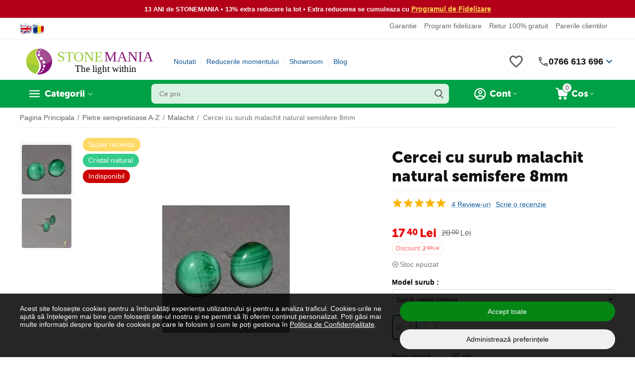

--- FILE ---
content_type: text/html; charset=utf-8
request_url: https://www.stonemania.ro/cercei-cu-surub-malachit-natural-semisfere-10mm/?sl=ro
body_size: 667140
content:
<!DOCTYPE html>
<html 
class="
sticky-top-panel " prefix="og: http://ogp.me/ns# product: http://ogp.me/ns/product#"    lang="ro"
    dir="ltr"
    class=" "
>
<head>
<title>Cercei cu surub malachit natural semisfere 10mm</title>
<meta name="cmsmagazine" content="895b73496fde88f9b6b78ec628663194" />
<base href="https://www.stonemania.ro/" />
<meta http-equiv="Content-Type" content="text/html; charset=utf-8" data-ca-mode="" />
<meta name="viewport" content="width=device-width, initial-scale=1.0, minimum-scale=1.0, maximum-scale=1.0, viewport-fit=cover" />
<meta name="description" content="Cercei cu surub confectionati cu cu pietre semipretioase , Malachit natural. Optional, se pot monta cu argint 925. Certificat de garantie!" />

    <meta name="keywords" content="cercei pietre semipretioase,cercei surub,cercei cristale,pietre semipretioase,cercei cu surb, malachit natural" />

<meta name="format-detection" content="telephone=no">

<!-- Inline script moved to the bottom of the page -->
<meta name="cmsmagazine" content="b55b3ce6a6b9c4d16194dc6efd5e2613" />            <link rel="canonical" href="https://www.stonemania.ro/cercei-cu-surub-malachit-natural-semisfere-10mm/" />
            


    <!-- Inline script moved to the bottom of the page -->
    <meta property="og:type" content="website" />
<meta property="og:locale" content="ro" />
<meta property="og:title" content="Cercei cu surub malachit natural semisfere 10mm" />
<meta property="og:description" content="Cercei cu surub confectionati cu cu pietre semipretioase , Malachit natural. Optional, se pot monta cu argint 925. Certificat de garantie!" />
<meta property="og:url" content="https://www.stonemania.ro/cercei-cu-surub-malachit-natural-semisfere-10mm/?sl=ro" />
    <meta property="og:image" content="https://www.stonemania.ro/images/ab__webp/detailed/5/cercei-cu-surub-malachit-natural-semisfere-10mm_jpg.webp" />

    <meta name="theme-color" content="#ffffff">
<meta name="cmsmagazine" content="b55b3ce6a6b9c4d16194dc6efd5e2613" />
    <link href="https://www.stonemania.ro/images/logos/36/favicon_j31g-14.ico" rel="shortcut icon" type="image/vnd.microsoft.icon" />

<link rel="preload" crossorigin="anonymous" as="font" href="https://www.stonemania.ro/design/themes/abt__unitheme2/media/custom_fonts/MuseoSansBlack.woff?1769465950" type="font/woff" />
<link rel="preload" crossorigin="anonymous" as="font" href="https://www.stonemania.ro/design/themes/responsive/media/images/addons/cp_live_search/fonts/fontello.woff?1769465950" type="font/woff" />
<link rel="preload" crossorigin="anonymous" as="font" href="https://www.stonemania.ro/design/themes/responsive/media/../css/addons/cp_power_reviews/icons/font/cp_reviews_icons.woff2?1769465950" type="font/woff2" />
<link type="text/css" rel="stylesheet" href="https://www.stonemania.ro/var/cache/misc/assets/design/themes/abt__unitheme2/css/standalone.43fdd89f2ec207e273f22a35ac8c7a52.css?1769465985" />	<!-- Tiktok Pixel Code -->
	<script type="text/javascript" data-no-defer>
      
        !function (w, d, t) {
        w.TiktokAnalyticsObject=t;var ttq=w[t]=w[t]||[];ttq.methods=["page","track","identify","instances","debug","on","off","once","ready","alias","group","enableCookie","disableCookie"],ttq.setAndDefer=function(t,e){t[e]=function(){t.push([e].concat(Array.prototype.slice.call(arguments,0)))}};for(var i=0;i<ttq.methods.length;i++)ttq.setAndDefer(ttq,ttq.methods[i]);ttq.instance=function(t){for(var e=ttq._i[t]||[],n=0;n<ttq.methods.length;n++
        )ttq.setAndDefer(e,ttq.methods[n]);return e},ttq.load=function(e,n){var i="https://analytics.tiktok.com/i18n/pixel/events.js";ttq._i=ttq._i||{},ttq._i[e]=[],ttq._i[e]._u=i,ttq._t=ttq._t||{},ttq._t[e]=+new Date,ttq._o=ttq._o||{},ttq._o[e]=n||{};n=document.createElement("script");n.type="text/javascript",n.async=!0,n.src=i+"?sdkid="+e+"&lib="+t;e=document.getElementsByTagName("script")[0];e.parentNode.insertBefore(n,e)};

        ttq.load('D3R2HFBC77U1STIONCDG');

      }(window, document, 'ttq');
      
	</script>
	<!-- End Tiktok Pixel Code -->
    <meta property="og:title" content="Cercei cu surub malachit natural semisfere 8mm">
    <meta property="og:description" content="





Cercei cu surub confectionati cu pietre semipretioase, Malachit natural

- Denumire cristal: Malachit natural

- Forma si dimensiune cristale: Semisfere 8mm

- Pozele produsului sunt 100% reale.

- Cristalul este natural.

Optional, contra cost, cerceii se pot monta cu argint 925.
">
    <meta property="og:url" content="https://www.stonemania.ro/cercei-cu-surub-malachit-natural-semisfere-10mm/">
    <meta property="og:image" content="https://www.stonemania.ro/images/ab__webp/detailed/5/cercei-cu-surub-malachit-natural-semisfere-10mm_jpg.webp">
    <meta property="og:image:width" content="257">
    <meta property="og:image:height" content="257">
    <meta property="og:site_name" content="STONEMANIA BIJOU">
    <meta property="og:type" content="product">

            <meta property="og:image" content="https://www.stonemania.ro/images/ab__webp/detailed/14/cercei-cu-surub-malachit-natural-semisfere-10mm-782-1_jpg.webp">
        <meta property="og:image:width" content="1000">
        <meta property="og:image:height" content="1000">
    
    <meta property="product:brand" content="STONEMANIA BIJOU">
    <meta property="product:availability" content="out of stock">
    <meta property="product:condition" content="new">
    <meta property="product:price:amount" content="17.4">
    <meta property="product:price:currency" content="RON">
    <meta property="product:retailer_item_id" content="782">

    <!-- Facebook Pixel Code -->
    <script type="text/javascript" data-no-defer>
        
            !function(f,b,e,v,n,t,s)
            {if(f.fbq)return;n=f.fbq=function(){n.callMethod?
            n.callMethod.apply(n,arguments):n.queue.push(arguments)};
            if(!f._fbq)f._fbq=n;n.push=n;n.loaded=!0;n.version='2.0';
            n.queue=[];t=b.createElement(e);t.async=!0;
            t.src=v;s=b.getElementsByTagName(e)[0];
            s.parentNode.insertBefore(t,s)}(window, document,'script',
            'https://connect.facebook.net/en_US/fbevents.js');
        
                                                        fbq('init', 209752812755516);
                                            fbq('track', 'PageView', {
            timestamp: '1769466847'
        }, {
            event_id: 'f8f02e11-f3c1-4172-82d8-3428cb233450'
        });
    </script>
                        <noscript><img height="1" width="1" style="display:none"
                src="https://www.facebook.com/tr?id=209752812755516&ev=PageView&noscript=1"
            /></noscript>
                <!-- End Facebook Pixel Code -->


<script async src="https://www.googletagmanager.com/gtag/js?id=G-N0JVVSX9TN" data-no-defer></script>
<script data-no-defer>
    window.dataLayer = window.dataLayer || [];
    function gtag(){
        dataLayer.push(arguments);
    }
    gtag('js', new Date());

    if (localStorage.getItem('stonemaniaConsentMode') === null) {
        gtag('consent', 'default', {
            'ad_storage': 'denied',
            'ad_user_data': 'denied',
            'ad_personalization': 'denied',
            'analytics_storage': 'denied',
            'functionality_storage': 'granted',
            'personalization_storage': 'granted',
            'security_storage': 'granted',
        });
    } else {
        gtag('consent', 'default', JSON.parse(localStorage.getItem('stonemaniaConsentMode')));
    }

    gtag('config', 'G-N0JVVSX9TN', {
        'groups': 'default',
            });

            gtag('set', JSON.parse('{\"siteSpeedSampleRate\":\"100\",\"anonymizeIp\":false}'));
    
    
    gtag('config', 'AW-974955492', {
        'groups': 'GLA',
        'send_page_view': false
    });
    gtag('event', 'page_view', {
        'send_to': 'GLA'
    });
</script>

    <!-- Inline script moved to the bottom of the page -->

    
            <link rel="preload" href="https://www.stonemania.ro/images/Logo-STONEMANIA-BIJOU-SITE-SVG.svg" as="image" type="image/svg+xml" crossorigin="anonymous">
    <link rel="preload" href="https://www.stonemania.ro/images/thumbnails/530/530/detailed/5/cercei-cu-surub-malachit-natural-semisfere-10mm.jpg.webp" as="image">
</head>

<body>
    <!-- Inline script moved to the bottom of the page -->
<div id="sd-ga-data" class="hidden"
    data-noninteractive-quick-view="true"
    data-noninteractive-comparison-list="true"
    data-noninteractive-wishlist="true"
    data-noninteractive-buy-one-click="true"
    data-sd-ga-params-name="item_">
</div>
        
        <div class="ty-tygh  " data-ca-element="mainContainer" id="tygh_container">

        <div id="ajax_overlay" class="ty-ajax-overlay"></div>
<div id="ajax_loading_box" class="ty-ajax-loading-box"></div>
        <div class="cm-notification-container notification-container">
</div>
        <div class="ty-helper-container "
                    id="tygh_main_container">
                                             
<div class="tygh-top-panel clearfix">
                <div class="container-fluid  top-grid">
                                                
                <div class="container-fluid-row">
<div class="row-fluid ">        <div class="span3  " >
                    <div class="hidden-phone ty-float-left">
                <div class="ty-wysiwyg-content"  data-ca-live-editor-object-id="0" data-ca-live-editor-object-type=""><div class="language-switcher" style="text-align: center;"><a aria-label="Switch to English" class="gflag nturl" href="#" onclick="doGTranslate('ro|en');return false;" title="English"><img alt="English flag" class="flag-image" loading="lazy" src="https://www.stonemania.ro/images/companies/1/Documente/steag-selectare-limba-engleza.png?1597228519114" /> </a> <a aria-label="Switch to Romanian" class="gflag nturl" href="#" onclick="doGTranslate('ro|ro');return false;" title="Romanian"> <img alt="Romanian flag" class="flag-image" loading="lazy" src="https://www.stonemania.ro/images/companies/1/Documente/steag-selectare-limba-romana.png?1597228536711" /> </a></div>
<style type="text/css">.language-switcher {
    display: flex;
    justify-content: center;
    gap: 10px;
    margin: 10px 0;
}

a.gflag {
    vertical-align: middle;
    font-size: 16px;
    padding: 1px 0;
    background-repeat: no-repeat;
    transition: transform 0.3s;
}

a.gflag:hover {
    transform: scale(1.05);
}

.flag-image {
    width: 25px;
    height: auto;
    border: 0;
}
</style>
<!-- Inline script moved to the bottom of the page --></div>
                    </div>
            </div>

                                            
                
        <div class="span13 top-links-grid " >
                    <div class="top-quick-links hidden-phone ty-float-right">
                    

        <div class="ty-text-links-wrapper">
        <span id="sw_text_links_95" class="ty-text-links-btn cm-combination visible-phone">
            <span
        class="ty-icon ty-icon-short-list"
                                    ></span>

            <span
        class="ty-icon ty-icon-down-micro ty-text-links-btn__arrow"
                                    ></span>

        </span>
    
        <ul id="text_links_95" class="ty-text-links  cm-popup-box ty-text-links_show_inline"><li class="ty-text-links__item ty-level-0  ty-text-links__item--inline"><a class="ty-text-links__a ty-text-links__a--level-0  ty-text-links__a--inline" href="/certificat-de-garantie-si-conformitate-pietre-semipretioase/">Garantie</a></li><li class="ty-text-links__item ty-level-0  ty-text-links__item--inline"><a class="ty-text-links__a ty-text-links__a--level-0  ty-text-links__a--inline" href="/program-fidelizare/">Program fidelizare</a></li><li class="ty-text-links__item ty-level-0  ty-text-links__item--inline"><a class="ty-text-links__a ty-text-links__a--level-0  ty-text-links__a--inline" href="/retur-gratuit-30-de-zile/">Retur 100% gratuit</a></li><li class="ty-text-links__item ty-level-0  ty-text-links__item--inline"><a class="ty-text-links__a ty-text-links__a--level-0  ty-text-links__a--inline" href="/pareri-clienti/?thread_id=1">Parerile clientilor</a></li></ul>

        </div>
    
                    </div>
            </div>
</div>
    </div>    
        </div>
    

</div>

<div class="tygh-header clearfix">
                <div class="container-fluid  header-grid  advanced-header">
                                                
                <div class="container-fluid-row">
<div class="row-fluid ">        <div class="span4 top-logo-grid " >
                    <div class="top-logo ">
                <div class="ty-logo-container ath_logo-container ath_logo-container--svg_link">
    
            <a href="https://www.stonemania.ro/" title="StoneMania Bijou - Magazin cristale naturale">
    
    
		
		
 		<span class="ath_logo__svg ath_logo__svg--desktop ath_logo__svg--tablet ath_logo__svg--mobile" style="width: 180px;">
        	<img src="/images/Logo-STONEMANIA-BIJOU-SITE-SVG.svg">
		</span>
		
				
			

	    
    
            </a>
    </div>

                    </div>
            </div>

                                            
                
        <div class="span7 top-header-menu " >
                    <div class="hidden-phone ">
                

    
        <ul id="text_links_97" class="ty-text-links "><li class="ty-text-links__item ty-level-0  ty-menu-item__newest"><a class="ty-text-links__a ty-text-links__a--level-0 " href="https://www.stonemania.ro/noutati/">Noutati</a></li><li class="ty-text-links__item ty-level-0 "><a class="ty-text-links__a ty-text-links__a--level-0 " href="/promotiile-saptamanii/">Reducerile momentului</a></li><li class="ty-text-links__item ty-level-0  ty-menu-item__brands"><a class="ty-text-links__a ty-text-links__a--level-0 " href="/magazin-pietre-semipretioase-in-bucuresti/">Showroom</a></li><li class="ty-text-links__item ty-level-0 "><a class="ty-text-links__a ty-text-links__a--level-0 " href="/blog/">Blog</a></li></ul>

    
                    </div>
            </div>

                                            
                
        <div class="span5 top-phones " >
                    <div class="top-buttons-grid hidden-phone ">
                
    
    <div class="ut2-top-wishlist-count" id="abt__ut2_wishlist_count">
        <a class="cm-tooltip ty-wishlist__a " href="https://www.stonemania.ro/produse-favorite/" rel="nofollow" title="Vezi lista de produse favorite"><i class="ut2-icon-baseline-favorite-border"></i></a>
        <!--abt__ut2_wishlist_count--></div>

                    </div><div class="ty-wysiwyg-content"  data-ca-live-editor-object-id="0" data-ca-live-editor-object-type=""><div class="ut2-pn performant-phone">
    <div class="ut2-pn__wrap ut2-pn__row cm-combination" id="sw_dropdown_">
        <div class="ut2-pn__icon"></div>
        <div class="ut2-pn__items">
            <a href="tel:0766613696">0766 613 696</a>
        </div>
        <div class="ut2-pn__expand_icon">
            <i class="ut2-icon-outline-expand_more"></i>
        </div>
    </div>
    <div class="ut2-pn__contacts">
        <div id="dropdown_" class="cm-popup-box ut2-pn__items-full ty-dropdown-box__content hidden">
            <a href="#" id="off_dropdown_" class="cm-combination ut2-btn-close"><i class="ut2-icon-baseline-close"></i></a>
            <div class="ut2-pn__items">
                <p>
                    <a href="tel:0766613696">0766 613 696</a>
                    <small>Numar de telefon cu tarif normal</small>
                    <small>L-V 09:00 - 19:00, Sambata: 10:00 - 18:00</small>
                </p>
                <p>
                    <a href="https://wa.me/40766613696">Scrie pe Whatsapp</a>
                    <small>Scrie-ne pe whatsapp: 0766613696</small>
                </p>
                <p>
                    <a href="/magazin-pietre-semipretioase-in-bucuresti/">Showroom Bucuresti</a>
                    <small><strong>Pana la 25 ianuarie:</strong> Bulevardul Carol I Nr. 25, Sector 2</small>
                    <small>Din 25 ianuarie showroomul intra in reamenajare (redeschidere la jumatatea lunii februarie)</small>
                    <br><small><strong>Din 26 ianuarie:</strong> Bulevardul Ion C. Bratianu Nr. 12</small>
                    <small>Showroom nou, pe 2 etaje, cu toate produsele intr-un singur loc</small>
                    <br><small>L-V 09:00 - 19:00, Sambata: 10:00 - 18:00</small>
                </p>
                                <hr>
                <div class="ut2-social-links">
                    <a target="_blank" href="https://www.instagram.com/stonemaniabijou/"><i class="ut2-icon-instagram"></i></a>
                    <a target="_blank" href="https://www.facebook.com/pietresemipretioase/"><i class="ut2-icon-facebook"></i></a>
                    <a target="_blank" href="https://www.youtube.com/c/stonemaniabijouofficial/"><i class="ut2-icon-youtube"></i></a>
                    <a target="_blank" href="https://www.tiktok.com/@stonemaniabijou"><i class="ut2-icon-tiktok"></i></a>
                </div>
                <p>
                    <small>Email</small>
                    <a href="mailto:contact@stonemania.ro" style="font-weight:normal;">contact@stonemania.ro</a>
                </p>
                <p>
                    <small><br>Companie<br>SC STONEMANIA BIJOU SRL<br>RO31078476<br>Autorizatie metale si pietre pretioase Nr.9138</small>
                </p>
            </div>
        </div>
    </div>
</div>
</div>
            </div>
</div>
    </div>                                        
                                        
                <div class="container-fluid-row container-fluid-row-full-width top-menu-grid">
<div class="row-fluid ">        <div class="span16 " >
                    <div class="row-fluid ">        <div class="span12 top-left-grid " >
                    <div class="row-fluid ">        <div class="span5 menu-grid " >
                    <div class="ty-dropdown-box  top-menu-grid-vetrtical hidden-phone">
        <div id="sw_dropdown_100" class="ty-dropdown-box__title cm-combination ">
                                        <a href="javascript:void(0);" rel="nofollow">Categorii</a>
                        
        </div>
        
        <div id="dropdown_100" class="ty-dropdown-box__content hidden">
                        <div class="ut2-menu__inbox cm-external-triggered"><ul class="ty-menu__items cm-responsive-menu"><li class="ty-menu__item cm-menu-item-responsive ty-menu__item-active first-lvl ty-menu-item__products" data-subitems-count="148" data-settings-cols="5"><a class="ty-menu__item-toggle ty-menu__menu-btn visible-phone cm-responsive-menu-toggle"><i class="ut2-icon-outline-expand_more"></i></a><a href="https://www.stonemania.ro/pietre-semipretioase/" class="ty-menu__item-link a-first-lvl"><span class="menu-lvl-ctn exp-wrap">

    



                    
                    
                    
            <img class="ty-pict  ut2-mwi-icon   cm-image" alt="" title="" width="1200" height="1200" src="https://www.stonemania.ro/images/ab__webp/abt__ut2/menu-with-icon/168/pietre-semipretioase-cristale-a-z_png.webp" />

<span><bdi>Pietre semipretioase A-Z</bdi><br><span class="exp-mwi-text">Peste 160 varietati de cristale naturale</span></span><i class="icon-right-dir ut2-icon-outline-arrow_forward"></i></span></a><div class="ty-menu__submenu" id="topmenu_64_100_1637892838">    
    <div class="ty-menu__submenu-items cm-responsive-menu-submenu  row-filling" data-cols-count="5" style="min-height: 490px">
        
        <div>
                        <div class="ty-menu__submenu-col"  style="width:20%">
                <div class="second-lvl" data-elem-index="0">
                                        
                    <div class="ty-menu__submenu-item-header">
                        <a href="https://www.stonemania.ro/pietre-semipretioase/acvamarin/" class="ty-menu__submenu-link">
                                                        <bdi>Acvamarin</bdi>                                                    </a>
                    </div>

                    
                    <div class="ty-menu__submenu">

                                                                                                        
                                            </div>
                </div>
            </div>
                        <div class="ty-menu__submenu-col"  style="width:20%">
                <div class="second-lvl" data-elem-index="1">
                                        
                    <div class="ty-menu__submenu-item-header">
                        <a href="https://www.stonemania.ro/pietre-semipretioase/afganit/" class="ty-menu__submenu-link">
                                                        <bdi>Afganit</bdi>                                                    </a>
                    </div>

                    
                    <div class="ty-menu__submenu">

                                                                                                        
                                            </div>
                </div>
            </div>
                        <div class="ty-menu__submenu-col"  style="width:20%">
                <div class="second-lvl" data-elem-index="2">
                                        
                    <div class="ty-menu__submenu-item-header">
                        <a href="https://www.stonemania.ro/pietre-semipretioase/agat/" class="ty-menu__submenu-link">
                                                        <bdi>Agate</bdi>                                                    </a>
                    </div>

                                            <a class="ty-menu__item-toggle visible-phone cm-responsive-menu-toggle">
                            <i class="ut2-icon-outline-expand_more"></i>
                        </a>
                    
                    <div class="ty-menu__submenu">

                                                    <div class="ty-menu__submenu-list cm-responsive-menu-submenu">
                                                                                                                                        <div class="ty-menu__submenu-item">
                                        <a href="https://www.stonemania.ro/pietre-semipretioase/agat/agat-de-foc-ro/" class="ty-menu__submenu-link"><bdi>Agat de foc</bdi></a>
                                    </div>
                                                                                                        <div class="ty-menu__submenu-item">
                                        <a href="https://www.stonemania.ro/pietre-semipretioase/agat/agat-albastru/" class="ty-menu__submenu-link"><bdi>Agat albastru</bdi></a>
                                    </div>
                                                                                                        <div class="ty-menu__submenu-item">
                                        <a href="https://www.stonemania.ro/pietre-semipretioase/agat/agat-verde/" class="ty-menu__submenu-link"><bdi>Agat verde</bdi></a>
                                    </div>
                                                                                                        <div class="ty-menu__submenu-item">
                                        <a href="https://www.stonemania.ro/pietre-semipretioase/agat/agat-negru/" class="ty-menu__submenu-link"><bdi>Agat negru</bdi></a>
                                    </div>
                                                                                                        <div class="ty-menu__submenu-item">
                                        <a href="https://www.stonemania.ro/pietre-semipretioase/agat/agat-maro/" class="ty-menu__submenu-link"><bdi>Agat maro</bdi></a>
                                    </div>
                                                                                                        <div class="ty-menu__submenu-item">
                                        <a href="https://www.stonemania.ro/pietre-semipretioase/agat/agat-roz/" class="ty-menu__submenu-link"><bdi>Agat roz</bdi></a>
                                    </div>
                                                                                                        <div class="ty-menu__submenu-item">
                                        <a href="https://www.stonemania.ro/pietre-semipretioase/agat/agat-mov/" class="ty-menu__submenu-link"><bdi>Agat mov</bdi></a>
                                    </div>
                                                                                                        <div class="ty-menu__submenu-item">
                                        <a href="https://www.stonemania.ro/pietre-semipretioase/agat/agat-rosu/" class="ty-menu__submenu-link"><bdi>Agat rosu</bdi></a>
                                    </div>
                                                                                                        <div class="ty-menu__submenu-item">
                                        <a href="https://www.stonemania.ro/pietre-semipretioase/agat/agat-galben/" class="ty-menu__submenu-link"><bdi>Agat galben</bdi></a>
                                    </div>
                                                                                                        <div class="ty-menu__submenu-item">
                                        <a href="https://www.stonemania.ro/pietre-semipretioase/agat/agat-gri/" class="ty-menu__submenu-link"><bdi>Agat gri</bdi></a>
                                    </div>
                                                                                                        <div class="ty-menu__submenu-item">
                                        <a href="https://www.stonemania.ro/pietre-semipretioase/agat/agat-portocaliu/" class="ty-menu__submenu-link"><bdi>Agat portocaliu</bdi></a>
                                    </div>
                                                                                                        <div class="ty-menu__submenu-item">
                                        <a href="https://www.stonemania.ro/pietre-semipretioase/agat/agat-alb/" class="ty-menu__submenu-link"><bdi>Agat alb</bdi></a>
                                    </div>
                                                                                                        <div class="ty-menu__submenu-item">
                                        <a href="https://www.stonemania.ro/pietre-semipretioase/agat/agat-indian/" class="ty-menu__submenu-link"><bdi>Agat indian</bdi></a>
                                    </div>
                                                                                                        <div class="ty-menu__submenu-item">
                                        <a href="https://www.stonemania.ro/pietre-semipretioase/agat/agat-botswana/" class="ty-menu__submenu-link"><bdi>Agat botswana</bdi></a>
                                    </div>
                                                                                                        <div class="ty-menu__submenu-item">
                                        <a href="https://www.stonemania.ro/pietre-semipretioase/agat/agat-de-muschi/" class="ty-menu__submenu-link"><bdi>Agat de muschi</bdi></a>
                                    </div>
                                                                                                        <div class="ty-menu__submenu-item">
                                        <a href="https://www.stonemania.ro/pietre-semipretioase/agat/agat-de-copac/" class="ty-menu__submenu-link"><bdi>Agat de copac</bdi></a>
                                    </div>
                                                                                                        <div class="ty-menu__submenu-item">
                                        <a href="https://www.stonemania.ro/pietre-semipretioase/agat/agat-dendritic/" class="ty-menu__submenu-link"><bdi>Agat dendritic</bdi></a>
                                    </div>
                                                                                                        <div class="ty-menu__submenu-item">
                                        <a href="https://www.stonemania.ro/pietre-semipretioase/agat/agat-de-foc/" class="ty-menu__submenu-link"><bdi>Agat de foc</bdi></a>
                                    </div>
                                                                                                        <div class="ty-menu__submenu-item">
                                        <a href="https://www.stonemania.ro/pietre-semipretioase/agat/agat-crazy-lace/" class="ty-menu__submenu-link"><bdi>Agat crazy lace</bdi></a>
                                    </div>
                                                                                                        <div class="ty-menu__submenu-item">
                                        <a href="https://www.stonemania.ro/pietre-semipretioase/agat/agat-turitela/" class="ty-menu__submenu-link"><bdi>Agat turitela</bdi></a>
                                    </div>
                                                                                                        <div class="ty-menu__submenu-item">
                                        <a href="https://www.stonemania.ro/pietre-semipretioase/agat/agat-fosilizat/" class="ty-menu__submenu-link"><bdi>Agat fosilizat</bdi></a>
                                    </div>
                                                                                                        <div class="ty-menu__submenu-item">
                                        <a href="https://www.stonemania.ro/pietre-semipretioase/agat/agat-montana/" class="ty-menu__submenu-link"><bdi>Agat montana</bdi></a>
                                    </div>
                                                                                                        <div class="ty-menu__submenu-item">
                                        <a href="https://www.stonemania.ro/pietre-semipretioase/agat/agat-druzy/" class="ty-menu__submenu-link"><bdi>Agat druzy</bdi></a>
                                    </div>
                                                                                                        <div class="ty-menu__submenu-item">
                                        <a href="https://www.stonemania.ro/pietre-semipretioase/agat/agat-rock-calci/" class="ty-menu__submenu-link"><bdi>Agat rock calci</bdi></a>
                                    </div>
                                                                                                        <div class="ty-menu__submenu-item">
                                        <a href="https://www.stonemania.ro/pietre-semipretioase/agat/agat-natural/" class="ty-menu__submenu-link"><bdi>Agat natural</bdi></a>
                                    </div>
                                                                                                        <div class="ty-menu__submenu-item">
                                        <a href="https://www.stonemania.ro/pietre-semipretioase/agat/agat-multicolor/" class="ty-menu__submenu-link"><bdi>Agat multicolor</bdi></a>
                                    </div>
                                                                                                        <div class="ty-menu__submenu-item">
                                        <a href="https://www.stonemania.ro/pietre-semipretioase/agat/agat-carneol/" class="ty-menu__submenu-link"><bdi>Agat carneol</bdi></a>
                                    </div>
                                                                                                        <div class="ty-menu__submenu-item">
                                        <a href="https://www.stonemania.ro/pietre-semipretioase/agat/agat-turkish/" class="ty-menu__submenu-link"><bdi>Agat turkish</bdi></a>
                                    </div>
                                                                                                        <div class="ty-menu__submenu-item">
                                        <a href="https://www.stonemania.ro/pietre-semipretioase/agat/agat-flower/" class="ty-menu__submenu-link"><bdi>Agat flower</bdi></a>
                                    </div>
                                                                                                        <div class="ty-menu__submenu-item">
                                        <a href="https://www.stonemania.ro/pietre-semipretioase/agat/agat-bamboo/" class="ty-menu__submenu-link"><bdi>Agat bamboo</bdi></a>
                                    </div>
                                                                                                        <div class="ty-menu__submenu-item">
                                        <a href="https://www.stonemania.ro/pietre-semipretioase/agat/agat-dragon/" class="ty-menu__submenu-link"><bdi>Agat dragon</bdi></a>
                                    </div>
                                                                                                        <div class="ty-menu__submenu-item">
                                        <a href="https://www.stonemania.ro/pietre-semipretioase/agat/agat-plum/" class="ty-menu__submenu-link"><bdi>Agat plum</bdi></a>
                                    </div>
                                                                                                        <div class="ty-menu__submenu-item">
                                        <a href="https://www.stonemania.ro/pietre-semipretioase/agat/agat-lemon/" class="ty-menu__submenu-link"><bdi>Agat lemon</bdi></a>
                                    </div>
                                                                
                            </div>
                                                                                
                                            </div>
                </div>
            </div>
                        <div class="ty-menu__submenu-col"  style="width:20%">
                <div class="second-lvl" data-elem-index="3">
                                        
                    <div class="ty-menu__submenu-item-header">
                        <a href="https://www.stonemania.ro/pietre-semipretioase/amazonit/" class="ty-menu__submenu-link">
                                                        <bdi>Amazonit</bdi>                                                    </a>
                    </div>

                    
                    <div class="ty-menu__submenu">

                                                                                                        
                                            </div>
                </div>
            </div>
                        <div class="ty-menu__submenu-col"  style="width:20%">
                <div class="second-lvl" data-elem-index="4">
                                        
                    <div class="ty-menu__submenu-item-header">
                        <a href="https://www.stonemania.ro/pietre-semipretioase/ametist/" class="ty-menu__submenu-link">
                                                        <bdi>Ametist</bdi>                                                    </a>
                    </div>

                    
                    <div class="ty-menu__submenu">

                                                                                                        
                                            </div>
                </div>
            </div>
                        <div class="ty-menu__submenu-col"  style="width:20%">
                <div class="second-lvl" data-elem-index="5">
                                        
                    <div class="ty-menu__submenu-item-header">
                        <a href="https://www.stonemania.ro/pietre-semipretioase/ametrin/" class="ty-menu__submenu-link">
                                                        <bdi>Ametrin</bdi>                                                    </a>
                    </div>

                    
                    <div class="ty-menu__submenu">

                                                                                                        
                                            </div>
                </div>
            </div>
                        <div class="ty-menu__submenu-col"  style="width:20%">
                <div class="second-lvl" data-elem-index="6">
                                        
                    <div class="ty-menu__submenu-item-header">
                        <a href="https://www.stonemania.ro/pietre-semipretioase/angelit/" class="ty-menu__submenu-link">
                                                        <bdi>Angelit</bdi>                                                    </a>
                    </div>

                    
                    <div class="ty-menu__submenu">

                                                                                                        
                                            </div>
                </div>
            </div>
                        <div class="ty-menu__submenu-col"  style="width:20%">
                <div class="second-lvl" data-elem-index="7">
                                        
                    <div class="ty-menu__submenu-item-header">
                        <a href="https://www.stonemania.ro/pietre-semipretioase/apatit/" class="ty-menu__submenu-link">
                                                        <bdi>Apatit</bdi>                                                    </a>
                    </div>

                    
                    <div class="ty-menu__submenu">

                                                                                                        
                                            </div>
                </div>
            </div>
                        <div class="ty-menu__submenu-col"  style="width:20%">
                <div class="second-lvl" data-elem-index="8">
                                        
                    <div class="ty-menu__submenu-item-header">
                        <a href="https://www.stonemania.ro/pietre-semipretioase/apofilit/" class="ty-menu__submenu-link">
                                                        <bdi>Apofilit</bdi>                                                    </a>
                    </div>

                    
                    <div class="ty-menu__submenu">

                                                                                                        
                                            </div>
                </div>
            </div>
                        <div class="ty-menu__submenu-col"  style="width:20%">
                <div class="second-lvl" data-elem-index="9">
                                        
                    <div class="ty-menu__submenu-item-header">
                        <a href="https://www.stonemania.ro/pietre-semipretioase/aragonit/" class="ty-menu__submenu-link">
                                                        <bdi>Aragonit</bdi>                                                    </a>
                    </div>

                    
                    <div class="ty-menu__submenu">

                                                                                                        
                                            </div>
                </div>
            </div>
                        <div class="ty-menu__submenu-col"  style="width:20%">
                <div class="second-lvl" data-elem-index="10">
                                        
                    <div class="ty-menu__submenu-item-header">
                        <a href="https://www.stonemania.ro/pietre-semipretioase/astrofilit/" class="ty-menu__submenu-link">
                                                        <bdi>Astrofilit</bdi>                                                    </a>
                    </div>

                    
                    <div class="ty-menu__submenu">

                                                                                                        
                                            </div>
                </div>
            </div>
                        <div class="ty-menu__submenu-col"  style="width:20%">
                <div class="second-lvl" data-elem-index="11">
                                        
                    <div class="ty-menu__submenu-item-header">
                        <a href="https://www.stonemania.ro/pietre-semipretioase/aventurin/" class="ty-menu__submenu-link">
                                                        <bdi>Aventurin</bdi>                                                    </a>
                    </div>

                    
                    <div class="ty-menu__submenu">

                                                                                                        
                                            </div>
                </div>
            </div>
                        <div class="ty-menu__submenu-col"  style="width:20%">
                <div class="second-lvl" data-elem-index="12">
                                        
                    <div class="ty-menu__submenu-item-header">
                        <a href="https://www.stonemania.ro/pietre-semipretioase/axinit/" class="ty-menu__submenu-link">
                                                        <bdi>Axinit</bdi>                                                    </a>
                    </div>

                    
                    <div class="ty-menu__submenu">

                                                                                                        
                                            </div>
                </div>
            </div>
                        <div class="ty-menu__submenu-col"  style="width:20%">
                <div class="second-lvl" data-elem-index="13">
                                        
                    <div class="ty-menu__submenu-item-header">
                        <a href="https://www.stonemania.ro/pietre-semipretioase/azurit/" class="ty-menu__submenu-link">
                                                        <bdi>Azurit</bdi>                                                    </a>
                    </div>

                    
                    <div class="ty-menu__submenu">

                                                                                                        
                                            </div>
                </div>
            </div>
                        <div class="ty-menu__submenu-col"  style="width:20%">
                <div class="second-lvl" data-elem-index="14">
                                        
                    <div class="ty-menu__submenu-item-header">
                        <a href="https://www.stonemania.ro/pietre-semipretioase/berile/" class="ty-menu__submenu-link">
                                                        <bdi>Berile</bdi>                                                    </a>
                    </div>

                    
                    <div class="ty-menu__submenu">

                                                                                                        
                                            </div>
                </div>
            </div>
                        <div class="ty-menu__submenu-col"  style="width:20%">
                <div class="second-lvl" data-elem-index="15">
                                        
                    <div class="ty-menu__submenu-item-header">
                        <a href="https://www.stonemania.ro/pietre-semipretioase/bronzit/" class="ty-menu__submenu-link">
                                                        <bdi>Bronzit</bdi>                                                    </a>
                    </div>

                    
                    <div class="ty-menu__submenu">

                                                                                                        
                                            </div>
                </div>
            </div>
                        <div class="ty-menu__submenu-col"  style="width:20%">
                <div class="second-lvl" data-elem-index="16">
                                        
                    <div class="ty-menu__submenu-item-header">
                        <a href="https://www.stonemania.ro/pietre-semipretioase/brucit/" class="ty-menu__submenu-link">
                                                        <bdi>Brucit</bdi>                                                    </a>
                    </div>

                    
                    <div class="ty-menu__submenu">

                                                                                                        
                                            </div>
                </div>
            </div>
                        <div class="ty-menu__submenu-col"  style="width:20%">
                <div class="second-lvl" data-elem-index="17">
                                        
                    <div class="ty-menu__submenu-item-header">
                        <a href="https://www.stonemania.ro/pietre-semipretioase/calcedonie/" class="ty-menu__submenu-link">
                                                        <bdi>Calcedonie</bdi>                                                    </a>
                    </div>

                    
                    <div class="ty-menu__submenu">

                                                                                                        
                                            </div>
                </div>
            </div>
                        <div class="ty-menu__submenu-col"  style="width:20%">
                <div class="second-lvl" data-elem-index="18">
                                        
                    <div class="ty-menu__submenu-item-header">
                        <a href="https://www.stonemania.ro/pietre-semipretioase/calcit/" class="ty-menu__submenu-link">
                                                        <bdi>Calcit</bdi>                                                    </a>
                    </div>

                    
                    <div class="ty-menu__submenu">

                                                                                                        
                                            </div>
                </div>
            </div>
                        <div class="ty-menu__submenu-col"  style="width:20%">
                <div class="second-lvl" data-elem-index="19">
                                        
                    <div class="ty-menu__submenu-item-header">
                        <a href="https://www.stonemania.ro/pietre-semipretioase/carneol/" class="ty-menu__submenu-link">
                                                        <bdi>Carneol</bdi>                                                    </a>
                    </div>

                    
                    <div class="ty-menu__submenu">

                                                                                                        
                                            </div>
                </div>
            </div>
                        <div class="ty-menu__submenu-col"  style="width:20%">
                <div class="second-lvl" data-elem-index="20">
                                        
                    <div class="ty-menu__submenu-item-header">
                        <a href="https://www.stonemania.ro/pietre-semipretioase/cavansit/" class="ty-menu__submenu-link">
                                                        <bdi>Cavansit</bdi>                                                    </a>
                    </div>

                    
                    <div class="ty-menu__submenu">

                                                                                                        
                                            </div>
                </div>
            </div>
                        <div class="ty-menu__submenu-col"  style="width:20%">
                <div class="second-lvl" data-elem-index="21">
                                        
                    <div class="ty-menu__submenu-item-header">
                        <a href="https://www.stonemania.ro/pietre-semipretioase/celestit/" class="ty-menu__submenu-link">
                                                        <bdi>Celestit</bdi>                                                    </a>
                    </div>

                    
                    <div class="ty-menu__submenu">

                                                                                                        
                                            </div>
                </div>
            </div>
                        <div class="ty-menu__submenu-col"  style="width:20%">
                <div class="second-lvl" data-elem-index="22">
                                        
                    <div class="ty-menu__submenu-item-header">
                        <a href="https://www.stonemania.ro/pietre-semipretioase/ceruzit/" class="ty-menu__submenu-link">
                                                        <bdi>Ceruzit</bdi>                                                    </a>
                    </div>

                    
                    <div class="ty-menu__submenu">

                                                                                                        
                                            </div>
                </div>
            </div>
                        <div class="ty-menu__submenu-col"  style="width:20%">
                <div class="second-lvl" data-elem-index="23">
                                        
                    <div class="ty-menu__submenu-item-header">
                        <a href="https://www.stonemania.ro/pietre-semipretioase/charoit/" class="ty-menu__submenu-link">
                                                        <bdi>Charoit</bdi>                                                    </a>
                    </div>

                    
                    <div class="ty-menu__submenu">

                                                                                                        
                                            </div>
                </div>
            </div>
                        <div class="ty-menu__submenu-col"  style="width:20%">
                <div class="second-lvl" data-elem-index="24">
                                        
                    <div class="ty-menu__submenu-item-header">
                        <a href="https://www.stonemania.ro/pietre-semipretioase/chiastolith/" class="ty-menu__submenu-link">
                                                        <bdi>Chiastolith</bdi>                                                    </a>
                    </div>

                    
                    <div class="ty-menu__submenu">

                                                                                                        
                                            </div>
                </div>
            </div>
                        <div class="ty-menu__submenu-col"  style="width:20%">
                <div class="second-lvl" data-elem-index="25">
                                        
                    <div class="ty-menu__submenu-item-header">
                        <a href="https://www.stonemania.ro/pietre-semipretioase/chihlimbar/" class="ty-menu__submenu-link">
                                                        <bdi>Chihlimbar</bdi>                                                    </a>
                    </div>

                    
                    <div class="ty-menu__submenu">

                                                                                                        
                                            </div>
                </div>
            </div>
                        <div class="ty-menu__submenu-col"  style="width:20%">
                <div class="second-lvl" data-elem-index="26">
                                        
                    <div class="ty-menu__submenu-item-header">
                        <a href="https://www.stonemania.ro/pietre-semipretioase/citrin/" class="ty-menu__submenu-link">
                                                        <bdi>Citrin</bdi>                                                    </a>
                    </div>

                    
                    <div class="ty-menu__submenu">

                                                                                                        
                                            </div>
                </div>
            </div>
                        <div class="ty-menu__submenu-col"  style="width:20%">
                <div class="second-lvl" data-elem-index="27">
                                        
                    <div class="ty-menu__submenu-item-header">
                        <a href="https://www.stonemania.ro/pietre-semipretioase/compozit-rasina/" class="ty-menu__submenu-link">
                                                        <bdi>Compozit (rasina)</bdi>                                                    </a>
                    </div>

                    
                    <div class="ty-menu__submenu">

                                                                                                        
                                            </div>
                </div>
            </div>
                        <div class="ty-menu__submenu-col"  style="width:20%">
                <div class="second-lvl" data-elem-index="28">
                                        
                    <div class="ty-menu__submenu-item-header">
                        <a href="https://www.stonemania.ro/pietre-semipretioase/coral/" class="ty-menu__submenu-link">
                                                        <bdi>Coral</bdi>                                                    </a>
                    </div>

                    
                    <div class="ty-menu__submenu">

                                                                                                        
                                            </div>
                </div>
            </div>
                        <div class="ty-menu__submenu-col"  style="width:20%">
                <div class="second-lvl" data-elem-index="29">
                                        
                    <div class="ty-menu__submenu-item-header">
                        <a href="https://www.stonemania.ro/pietre-semipretioase/crisocola/" class="ty-menu__submenu-link">
                                                        <bdi>Crisocola</bdi>                                                    </a>
                    </div>

                    
                    <div class="ty-menu__submenu">

                                                                                                        
                                            </div>
                </div>
            </div>
                        <div class="ty-menu__submenu-col"  style="width:20%">
                <div class="second-lvl" data-elem-index="30">
                                        
                    <div class="ty-menu__submenu-item-header">
                        <a href="https://www.stonemania.ro/pietre-semipretioase/crisopraz/" class="ty-menu__submenu-link">
                                                        <bdi>Crisopraz</bdi>                                                    </a>
                    </div>

                    
                    <div class="ty-menu__submenu">

                                                                                                        
                                            </div>
                </div>
            </div>
                        <div class="ty-menu__submenu-col"  style="width:20%">
                <div class="second-lvl" data-elem-index="31">
                                        
                    <div class="ty-menu__submenu-item-header">
                        <a href="https://www.stonemania.ro/pietre-semipretioase/cromdiopsid/" class="ty-menu__submenu-link">
                                                        <bdi>Cromdiopsid</bdi>                                                    </a>
                    </div>

                    
                    <div class="ty-menu__submenu">

                                                                                                        
                                            </div>
                </div>
            </div>
                        <div class="ty-menu__submenu-col"  style="width:20%">
                <div class="second-lvl" data-elem-index="32">
                                        
                    <div class="ty-menu__submenu-item-header">
                        <a href="https://www.stonemania.ro/pietre-semipretioase/cryolit/" class="ty-menu__submenu-link">
                                                        <bdi>Cryolit</bdi>                                                    </a>
                    </div>

                    
                    <div class="ty-menu__submenu">

                                                                                                        
                                            </div>
                </div>
            </div>
                        <div class="ty-menu__submenu-col"  style="width:20%">
                <div class="second-lvl" data-elem-index="33">
                                        
                    <div class="ty-menu__submenu-item-header">
                        <a href="https://www.stonemania.ro/pietre-semipretioase/cuart/" class="ty-menu__submenu-link">
                                                        <bdi>Cuart</bdi>                                                    </a>
                    </div>

                                            <a class="ty-menu__item-toggle visible-phone cm-responsive-menu-toggle">
                            <i class="ut2-icon-outline-expand_more"></i>
                        </a>
                    
                    <div class="ty-menu__submenu">

                                                    <div class="ty-menu__submenu-list cm-responsive-menu-submenu">
                                                                                                                                        <div class="ty-menu__submenu-item">
                                        <a href="https://www.stonemania.ro/pietre-semipretioase/cuart/cuart-roz/" class="ty-menu__submenu-link"><bdi>Cuart roz</bdi></a>
                                    </div>
                                                                                                        <div class="ty-menu__submenu-item">
                                        <a href="https://www.stonemania.ro/pietre-semipretioase/cuart/cristal-de-stanca/" class="ty-menu__submenu-link"><bdi>Cristal de stanca</bdi></a>
                                    </div>
                                                                                                        <div class="ty-menu__submenu-item">
                                        <a href="https://www.stonemania.ro/pietre-semipretioase/cuart/cuart-dendritic/" class="ty-menu__submenu-link"><bdi>Cuart dendritic</bdi></a>
                                    </div>
                                                                                                        <div class="ty-menu__submenu-item">
                                        <a href="https://www.stonemania.ro/pietre-semipretioase/cuart/cuart-fumuriu/" class="ty-menu__submenu-link"><bdi>Cuart fumuriu</bdi></a>
                                    </div>
                                                                                                        <div class="ty-menu__submenu-item">
                                        <a href="https://www.stonemania.ro/pietre-semipretioase/cuart/cuart-gri/" class="ty-menu__submenu-link"><bdi>Cuart gri</bdi></a>
                                    </div>
                                                                                                        <div class="ty-menu__submenu-item">
                                        <a href="https://www.stonemania.ro/pietre-semipretioase/cuart/cuart-albastru/" class="ty-menu__submenu-link"><bdi>Cuart albastru</bdi></a>
                                    </div>
                                                                                                        <div class="ty-menu__submenu-item">
                                        <a href="https://www.stonemania.ro/pietre-semipretioase/cuart/cuart-electroplacat/" class="ty-menu__submenu-link"><bdi>Cuart electroplacat</bdi></a>
                                    </div>
                                                                                                        <div class="ty-menu__submenu-item">
                                        <a href="https://www.stonemania.ro/pietre-semipretioase/cuart/cuart-tangerin/" class="ty-menu__submenu-link"><bdi>Cuart tangerin</bdi></a>
                                    </div>
                                                                                                        <div class="ty-menu__submenu-item">
                                        <a href="https://www.stonemania.ro/pietre-semipretioase/cuart/cuart-lemon/" class="ty-menu__submenu-link"><bdi>Cuart lemon</bdi></a>
                                    </div>
                                                                                                        <div class="ty-menu__submenu-item">
                                        <a href="https://www.stonemania.ro/pietre-semipretioase/cuart/cuart-rosu/" class="ty-menu__submenu-link"><bdi>Cuart rosu</bdi></a>
                                    </div>
                                                                                                        <div class="ty-menu__submenu-item">
                                        <a href="https://www.stonemania.ro/pietre-semipretioase/cuart/cuart-rutilat/" class="ty-menu__submenu-link"><bdi>Cuart rutilat</bdi></a>
                                    </div>
                                                                                                        <div class="ty-menu__submenu-item">
                                        <a href="https://www.stonemania.ro/pietre-semipretioase/cuart/cuart-cherry/" class="ty-menu__submenu-link"><bdi>Cuart cherry</bdi></a>
                                    </div>
                                                                                                        <div class="ty-menu__submenu-item">
                                        <a href="https://www.stonemania.ro/pietre-semipretioase/cuart/cuart-turmalinat/" class="ty-menu__submenu-link"><bdi>Cuart turmalinat</bdi></a>
                                    </div>
                                                                                                        <div class="ty-menu__submenu-item">
                                        <a href="https://www.stonemania.ro/pietre-semipretioase/cuart/cuart-aura-angel/" class="ty-menu__submenu-link"><bdi>Cuart aura angel</bdi></a>
                                    </div>
                                                                                                        <div class="ty-menu__submenu-item">
                                        <a href="https://www.stonemania.ro/pietre-semipretioase/cuart/mix-cuarturi/" class="ty-menu__submenu-link"><bdi>Cuart garden</bdi></a>
                                    </div>
                                                                                                        <div class="ty-menu__submenu-item">
                                        <a href="https://www.stonemania.ro/pietre-semipretioase/cuart/cuart-solar/" class="ty-menu__submenu-link"><bdi>Cuart solar</bdi></a>
                                    </div>
                                                                                                        <div class="ty-menu__submenu-item">
                                        <a href="https://www.stonemania.ro/pietre-semipretioase/cuart/cuart-laptos/" class="ty-menu__submenu-link"><bdi>Cuart laptos</bdi></a>
                                    </div>
                                                                                                        <div class="ty-menu__submenu-item">
                                        <a href="https://www.stonemania.ro/pietre-semipretioase/cuart/cuart-verde/" class="ty-menu__submenu-link"><bdi>Cuart verde</bdi></a>
                                    </div>
                                                                                                        <div class="ty-menu__submenu-item">
                                        <a href="https://www.stonemania.ro/pietre-semipretioase/cuart/cuart-alb/" class="ty-menu__submenu-link"><bdi>Cuart alb</bdi></a>
                                    </div>
                                                                                                        <div class="ty-menu__submenu-item">
                                        <a href="https://www.stonemania.ro/pietre-semipretioase/cuart/cuart-amfibol/" class="ty-menu__submenu-link"><bdi>Cuart amfibol</bdi></a>
                                    </div>
                                                                                                        <div class="ty-menu__submenu-item">
                                        <a href="https://www.stonemania.ro/pietre-semipretioase/cuart/cuart-smokey/" class="ty-menu__submenu-link"><bdi>Cuart smokey</bdi></a>
                                    </div>
                                                                                                        <div class="ty-menu__submenu-item">
                                        <a href="https://www.stonemania.ro/pietre-semipretioase/cuart/cuart-fantoma/" class="ty-menu__submenu-link"><bdi>Cuart fantoma</bdi></a>
                                    </div>
                                                                
                            </div>
                                                                                
                                            </div>
                </div>
            </div>
                        <div class="ty-menu__submenu-col"  style="width:20%">
                <div class="second-lvl" data-elem-index="34">
                                        
                    <div class="ty-menu__submenu-item-header">
                        <a href="https://www.stonemania.ro/pietre-semipretioase/cupru-mineral/" class="ty-menu__submenu-link">
                                                        <bdi>Cupru mineral</bdi>                                                    </a>
                    </div>

                    
                    <div class="ty-menu__submenu">

                                                                                                        
                                            </div>
                </div>
            </div>
                        <div class="ty-menu__submenu-col"  style="width:20%">
                <div class="second-lvl" data-elem-index="35">
                                        
                    <div class="ty-menu__submenu-item-header">
                        <a href="https://www.stonemania.ro/pietre-semipretioase/diamant/" class="ty-menu__submenu-link">
                                                        <bdi>Diamant</bdi>                                                    </a>
                    </div>

                    
                    <div class="ty-menu__submenu">

                                                                                                        
                                            </div>
                </div>
            </div>
                        <div class="ty-menu__submenu-col"  style="width:20%">
                <div class="second-lvl" data-elem-index="36">
                                        
                    <div class="ty-menu__submenu-item-header">
                        <a href="https://www.stonemania.ro/pietre-semipretioase/diamant-herkimer/" class="ty-menu__submenu-link">
                                                        <bdi>Diamant Herkimer</bdi>                                                    </a>
                    </div>

                    
                    <div class="ty-menu__submenu">

                                                                                                        
                                            </div>
                </div>
            </div>
                        <div class="ty-menu__submenu-col"  style="width:20%">
                <div class="second-lvl" data-elem-index="37">
                                        
                    <div class="ty-menu__submenu-item-header">
                        <a href="https://www.stonemania.ro/pietre-semipretioase/dumortierit/" class="ty-menu__submenu-link">
                                                        <bdi>Dumortierit</bdi>                                                    </a>
                    </div>

                    
                    <div class="ty-menu__submenu">

                                                                                                        
                                            </div>
                </div>
            </div>
                        <div class="ty-menu__submenu-col"  style="width:20%">
                <div class="second-lvl" data-elem-index="38">
                                        
                    <div class="ty-menu__submenu-item-header">
                        <a href="https://www.stonemania.ro/pietre-semipretioase/eudialit/" class="ty-menu__submenu-link">
                                                        <bdi>Eudialit</bdi>                                                    </a>
                    </div>

                    
                    <div class="ty-menu__submenu">

                                                                                                        
                                            </div>
                </div>
            </div>
                        <div class="ty-menu__submenu-col"  style="width:20%">
                <div class="second-lvl" data-elem-index="39">
                                        
                    <div class="ty-menu__submenu-item-header">
                        <a href="https://www.stonemania.ro/pietre-semipretioase/feldspat/" class="ty-menu__submenu-link">
                                                        <bdi>Feldspat</bdi>                                                    </a>
                    </div>

                    
                    <div class="ty-menu__submenu">

                                                                                                        
                                            </div>
                </div>
            </div>
                        <div class="ty-menu__submenu-col"  style="width:20%">
                <div class="second-lvl" data-elem-index="40">
                                        
                    <div class="ty-menu__submenu-item-header">
                        <a href="https://www.stonemania.ro/pietre-semipretioase/fenacit/" class="ty-menu__submenu-link">
                                                        <bdi>Fenacit</bdi>                                                    </a>
                    </div>

                    
                    <div class="ty-menu__submenu">

                                                                                                        
                                            </div>
                </div>
            </div>
                        <div class="ty-menu__submenu-col"  style="width:20%">
                <div class="second-lvl" data-elem-index="41">
                                        
                    <div class="ty-menu__submenu-item-header">
                        <a href="https://www.stonemania.ro/pietre-semipretioase/fluorit/" class="ty-menu__submenu-link">
                                                        <bdi>Fluorit</bdi>                                                    </a>
                    </div>

                    
                    <div class="ty-menu__submenu">

                                                                                                        
                                            </div>
                </div>
            </div>
                        <div class="ty-menu__submenu-col"  style="width:20%">
                <div class="second-lvl" data-elem-index="42">
                                        
                    <div class="ty-menu__submenu-item-header">
                        <a href="https://www.stonemania.ro/pietre-semipretioase/fosile/" class="ty-menu__submenu-link">
                                                        <bdi>Fosile</bdi>                                                    </a>
                    </div>

                    
                    <div class="ty-menu__submenu">

                                                                                                        
                                            </div>
                </div>
            </div>
                        <div class="ty-menu__submenu-col"  style="width:20%">
                <div class="second-lvl" data-elem-index="43">
                                        
                    <div class="ty-menu__submenu-item-header">
                        <a href="https://www.stonemania.ro/pietre-semipretioase/fucsit/" class="ty-menu__submenu-link">
                                                        <bdi>Fucsit</bdi>                                                    </a>
                    </div>

                    
                    <div class="ty-menu__submenu">

                                                                                                        
                                            </div>
                </div>
            </div>
                        <div class="ty-menu__submenu-col"  style="width:20%">
                <div class="second-lvl" data-elem-index="44">
                                        
                    <div class="ty-menu__submenu-item-header">
                        <a href="https://www.stonemania.ro/pietre-semipretioase/goldstone/" class="ty-menu__submenu-link">
                                                        <bdi>Goldstone</bdi>                                                    </a>
                    </div>

                    
                    <div class="ty-menu__submenu">

                                                                                                        
                                            </div>
                </div>
            </div>
                        <div class="ty-menu__submenu-col"  style="width:20%">
                <div class="second-lvl" data-elem-index="45">
                                        
                    <div class="ty-menu__submenu-item-header">
                        <a href="https://www.stonemania.ro/pietre-semipretioase/granat/" class="ty-menu__submenu-link">
                                                        <bdi>Granat</bdi>                                                    </a>
                    </div>

                    
                    <div class="ty-menu__submenu">

                                                                                                        
                                            </div>
                </div>
            </div>
                        <div class="ty-menu__submenu-col"  style="width:20%">
                <div class="second-lvl" data-elem-index="46">
                                        
                    <div class="ty-menu__submenu-item-header">
                        <a href="https://www.stonemania.ro/pietre-semipretioase/hackmanit/" class="ty-menu__submenu-link">
                                                        <bdi>Hackmanit</bdi>                                                    </a>
                    </div>

                    
                    <div class="ty-menu__submenu">

                                                                                                        
                                            </div>
                </div>
            </div>
                        <div class="ty-menu__submenu-col"  style="width:20%">
                <div class="second-lvl" data-elem-index="47">
                                        
                    <div class="ty-menu__submenu-item-header">
                        <a href="https://www.stonemania.ro/pietre-semipretioase/heliotrop/" class="ty-menu__submenu-link">
                                                        <bdi>Heliotrop</bdi>                                                    </a>
                    </div>

                    
                    <div class="ty-menu__submenu">

                                                                                                        
                                            </div>
                </div>
            </div>
                        <div class="ty-menu__submenu-col"  style="width:20%">
                <div class="second-lvl" data-elem-index="48">
                                        
                    <div class="ty-menu__submenu-item-header">
                        <a href="https://www.stonemania.ro/pietre-semipretioase/hematit/" class="ty-menu__submenu-link">
                                                        <bdi>Hematit</bdi>                                                    </a>
                    </div>

                    
                    <div class="ty-menu__submenu">

                                                                                                        
                                            </div>
                </div>
            </div>
                        <div class="ty-menu__submenu-col"  style="width:20%">
                <div class="second-lvl" data-elem-index="49">
                                        
                    <div class="ty-menu__submenu-item-header">
                        <a href="https://www.stonemania.ro/pietre-semipretioase/hipersten/" class="ty-menu__submenu-link">
                                                        <bdi>Hipersten</bdi>                                                    </a>
                    </div>

                    
                    <div class="ty-menu__submenu">

                                                                                                        
                                            </div>
                </div>
            </div>
                        <div class="ty-menu__submenu-col"  style="width:20%">
                <div class="second-lvl" data-elem-index="50">
                                        
                    <div class="ty-menu__submenu-item-header">
                        <a href="https://www.stonemania.ro/pietre-semipretioase/hornblend/" class="ty-menu__submenu-link">
                                                        <bdi>Hornblenda</bdi>                                                    </a>
                    </div>

                    
                    <div class="ty-menu__submenu">

                                                                                                        
                                            </div>
                </div>
            </div>
                        <div class="ty-menu__submenu-col"  style="width:20%">
                <div class="second-lvl" data-elem-index="51">
                                        
                    <div class="ty-menu__submenu-item-header">
                        <a href="https://www.stonemania.ro/pietre-semipretioase/howlit/" class="ty-menu__submenu-link">
                                                        <bdi>Howlit</bdi>                                                    </a>
                    </div>

                    
                    <div class="ty-menu__submenu">

                                                                                                        
                                            </div>
                </div>
            </div>
                        <div class="ty-menu__submenu-col"  style="width:20%">
                <div class="second-lvl" data-elem-index="52">
                                        
                    <div class="ty-menu__submenu-item-header">
                        <a href="https://www.stonemania.ro/pietre-semipretioase/iolith/" class="ty-menu__submenu-link">
                                                        <bdi>Iolith</bdi>                                                    </a>
                    </div>

                    
                    <div class="ty-menu__submenu">

                                                                                                        
                                            </div>
                </div>
            </div>
                        <div class="ty-menu__submenu-col"  style="width:20%">
                <div class="second-lvl" data-elem-index="53">
                                        
                    <div class="ty-menu__submenu-item-header">
                        <a href="https://www.stonemania.ro/pietre-semipretioase/iron-tiger-ro/" class="ty-menu__submenu-link">
                                                        <bdi>Iron Tiger</bdi>                                                    </a>
                    </div>

                    
                    <div class="ty-menu__submenu">

                                                                                                        
                                            </div>
                </div>
            </div>
                        <div class="ty-menu__submenu-col"  style="width:20%">
                <div class="second-lvl" data-elem-index="54">
                                        
                    <div class="ty-menu__submenu-item-header">
                        <a href="https://www.stonemania.ro/pietre-semipretioase/jad/" class="ty-menu__submenu-link">
                                                        <bdi>Jad</bdi>                                                    </a>
                    </div>

                    
                    <div class="ty-menu__submenu">

                                                                                                        
                                            </div>
                </div>
            </div>
                        <div class="ty-menu__submenu-col"  style="width:20%">
                <div class="second-lvl" data-elem-index="55">
                                        
                    <div class="ty-menu__submenu-item-header">
                        <a href="https://www.stonemania.ro/pietre-semipretioase/jais/" class="ty-menu__submenu-link">
                                                        <bdi>Jais</bdi>                                                    </a>
                    </div>

                    
                    <div class="ty-menu__submenu">

                                                                                                        
                                            </div>
                </div>
            </div>
                        <div class="ty-menu__submenu-col"  style="width:20%">
                <div class="second-lvl" data-elem-index="56">
                                        
                    <div class="ty-menu__submenu-item-header">
                        <a href="https://www.stonemania.ro/pietre-semipretioase/jasp/" class="ty-menu__submenu-link">
                                                        <bdi>Jasp</bdi>                                                    </a>
                    </div>

                                            <a class="ty-menu__item-toggle visible-phone cm-responsive-menu-toggle">
                            <i class="ut2-icon-outline-expand_more"></i>
                        </a>
                    
                    <div class="ty-menu__submenu">

                                                    <div class="ty-menu__submenu-list cm-responsive-menu-submenu">
                                                                                                                                        <div class="ty-menu__submenu-item">
                                        <a href="https://www.stonemania.ro/pietre-semipretioase/jasp/jasp-verde/" class="ty-menu__submenu-link"><bdi>Jasp verde</bdi></a>
                                    </div>
                                                                                                        <div class="ty-menu__submenu-item">
                                        <a href="https://www.stonemania.ro/pietre-semipretioase/jasp/jasp-gri/" class="ty-menu__submenu-link"><bdi>Jasp gri</bdi></a>
                                    </div>
                                                                                                        <div class="ty-menu__submenu-item">
                                        <a href="https://www.stonemania.ro/pietre-semipretioase/jasp/jasp-aquatera/" class="ty-menu__submenu-link"><bdi>Jasp aquatera</bdi></a>
                                    </div>
                                                                                                        <div class="ty-menu__submenu-item">
                                        <a href="https://www.stonemania.ro/pietre-semipretioase/jasp/jasp-leopard/" class="ty-menu__submenu-link"><bdi>Jasp leopard</bdi></a>
                                    </div>
                                                                                                        <div class="ty-menu__submenu-item">
                                        <a href="https://www.stonemania.ro/pietre-semipretioase/jasp/jasp-oceanic/" class="ty-menu__submenu-link"><bdi>Jasp oceanic</bdi></a>
                                    </div>
                                                                                                        <div class="ty-menu__submenu-item">
                                        <a href="https://www.stonemania.ro/pietre-semipretioase/jasp/jasp-dalmatian/" class="ty-menu__submenu-link"><bdi>Jasp dalmatian</bdi></a>
                                    </div>
                                                                                                        <div class="ty-menu__submenu-item">
                                        <a href="https://www.stonemania.ro/pietre-semipretioase/jasp/jasp-peisaj/" class="ty-menu__submenu-link"><bdi>Jasp peisaj</bdi></a>
                                    </div>
                                                                                                        <div class="ty-menu__submenu-item">
                                        <a href="https://www.stonemania.ro/pietre-semipretioase/jasp/jasp-australian/" class="ty-menu__submenu-link"><bdi>Jasp australian</bdi></a>
                                    </div>
                                                                                                        <div class="ty-menu__submenu-item">
                                        <a href="https://www.stonemania.ro/pietre-semipretioase/jasp/jasp-breciat/" class="ty-menu__submenu-link"><bdi>Jasp breciat</bdi></a>
                                    </div>
                                                                                                        <div class="ty-menu__submenu-item">
                                        <a href="https://www.stonemania.ro/pietre-semipretioase/jasp/jasp-sangele-dragonului/" class="ty-menu__submenu-link"><bdi>Jasp maryam</bdi></a>
                                    </div>
                                                                                                        <div class="ty-menu__submenu-item">
                                        <a href="https://www.stonemania.ro/pietre-semipretioase/jasp/jasp-bumblebee/" class="ty-menu__submenu-link"><bdi>Jasp bumblebee</bdi></a>
                                    </div>
                                                                                                        <div class="ty-menu__submenu-item">
                                        <a href="https://www.stonemania.ro/pietre-semipretioase/jasp/jasp-ocean/" class="ty-menu__submenu-link"><bdi>Jasp ocean</bdi></a>
                                    </div>
                                                                                                        <div class="ty-menu__submenu-item">
                                        <a href="https://www.stonemania.ro/pietre-semipretioase/jasp/jasp-kambaba/" class="ty-menu__submenu-link"><bdi>Jasp kambaba</bdi></a>
                                    </div>
                                                                                                        <div class="ty-menu__submenu-item">
                                        <a href="https://www.stonemania.ro/pietre-semipretioase/jasp/jasp-maligano/" class="ty-menu__submenu-link"><bdi>Jasp maligano</bdi></a>
                                    </div>
                                                                                                        <div class="ty-menu__submenu-item">
                                        <a href="https://www.stonemania.ro/pietre-semipretioase/jasp/jasp-policrom/" class="ty-menu__submenu-link"><bdi>Jasp policrom</bdi></a>
                                    </div>
                                                                                                        <div class="ty-menu__submenu-item">
                                        <a href="https://www.stonemania.ro/pietre-semipretioase/jasp/jasp-bird-eye/" class="ty-menu__submenu-link"><bdi>Jasp bird eye</bdi></a>
                                    </div>
                                                                                                        <div class="ty-menu__submenu-item">
                                        <a href="https://www.stonemania.ro/pietre-semipretioase/jasp/jasp-noreena/" class="ty-menu__submenu-link"><bdi>Jasp Noreena</bdi></a>
                                    </div>
                                                                                                        <div class="ty-menu__submenu-item">
                                        <a href="https://www.stonemania.ro/pietre-semipretioase/jasp/jasp-rainbow/" class="ty-menu__submenu-link"><bdi>Jasp rainbow</bdi></a>
                                    </div>
                                                                                                        <div class="ty-menu__submenu-item">
                                        <a href="https://www.stonemania.ro/pietre-semipretioase/jasp/jasp-fruity/" class="ty-menu__submenu-link"><bdi>Jasp fruity</bdi></a>
                                    </div>
                                                                                                        <div class="ty-menu__submenu-item">
                                        <a href="https://www.stonemania.ro/pietre-semipretioase/jasp/jasp-zebra/" class="ty-menu__submenu-link"><bdi>Jasp zebra</bdi></a>
                                    </div>
                                                                                                        <div class="ty-menu__submenu-item">
                                        <a href="https://www.stonemania.ro/pietre-semipretioase/jasp/jasp-snakeskin/" class="ty-menu__submenu-link"><bdi>Jasp snakeskin</bdi></a>
                                    </div>
                                                                                                        <div class="ty-menu__submenu-item">
                                        <a href="https://www.stonemania.ro/pietre-semipretioase/jasp/jasp-iron/" class="ty-menu__submenu-link"><bdi>Jasp iron</bdi></a>
                                    </div>
                                                                                                        <div class="ty-menu__submenu-item">
                                        <a href="https://www.stonemania.ro/pietre-semipretioase/jasp/jasp-asteroid/" class="ty-menu__submenu-link"><bdi>Jasp asteroid</bdi></a>
                                    </div>
                                                                                                        <div class="ty-menu__submenu-item">
                                        <a href="https://www.stonemania.ro/pietre-semipretioase/jasp/jasp-poppy/" class="ty-menu__submenu-link"><bdi>Jasp poppy</bdi></a>
                                    </div>
                                                                                                        <div class="ty-menu__submenu-item">
                                        <a href="https://www.stonemania.ro/pietre-semipretioase/jasp/jasp-k2/" class="ty-menu__submenu-link"><bdi>Jasp k2</bdi></a>
                                    </div>
                                                                                                        <div class="ty-menu__submenu-item">
                                        <a href="https://www.stonemania.ro/pietre-semipretioase/jasp/jasp-earth/" class="ty-menu__submenu-link"><bdi>Jasp earth</bdi></a>
                                    </div>
                                                                                                        <div class="ty-menu__submenu-item">
                                        <a href="https://www.stonemania.ro/pietre-semipretioase/jasp/jasp-cobra/" class="ty-menu__submenu-link"><bdi>Jasp cobra</bdi></a>
                                    </div>
                                                                                                        <div class="ty-menu__submenu-item">
                                        <a href="https://www.stonemania.ro/pietre-semipretioase/jasp/jasp-pinolith/" class="ty-menu__submenu-link"><bdi>Jasp pinolith</bdi></a>
                                    </div>
                                                                                                        <div class="ty-menu__submenu-item">
                                        <a href="https://www.stonemania.ro/pietre-semipretioase/jasp/jasp-kiwi/" class="ty-menu__submenu-link"><bdi>Jasp kiwi</bdi></a>
                                    </div>
                                                                                                        <div class="ty-menu__submenu-item">
                                        <a href="https://www.stonemania.ro/pietre-semipretioase/jasp/jasp-coffee/" class="ty-menu__submenu-link"><bdi>Jasp coffee</bdi></a>
                                    </div>
                                                                                                        <div class="ty-menu__submenu-item">
                                        <a href="https://www.stonemania.ro/pietre-semipretioase/jasp/jasp-gabronit/" class="ty-menu__submenu-link"><bdi>Jasp gabronit</bdi></a>
                                    </div>
                                                                                                        <div class="ty-menu__submenu-item">
                                        <a href="https://www.stonemania.ro/pietre-semipretioase/jasp/jasp-portelan/" class="ty-menu__submenu-link"><bdi>Jasp portelan</bdi></a>
                                    </div>
                                                                                                        <div class="ty-menu__submenu-item">
                                        <a href="https://www.stonemania.ro/pietre-semipretioase/jasp/jasp-cawanit/" class="ty-menu__submenu-link"><bdi>Jasp cawanit</bdi></a>
                                    </div>
                                                                                                        <div class="ty-menu__submenu-item">
                                        <a href="https://www.stonemania.ro/pietre-semipretioase/jasp/jasp-rosu/" class="ty-menu__submenu-link"><bdi>Jasp rosu</bdi></a>
                                    </div>
                                                                                                        <div class="ty-menu__submenu-item">
                                        <a href="https://www.stonemania.ro/pietre-semipretioase/jasp/jasp-picasso/" class="ty-menu__submenu-link"><bdi>Jasp picasso</bdi></a>
                                    </div>
                                                                                                        <div class="ty-menu__submenu-item">
                                        <a href="https://www.stonemania.ro/pietre-semipretioase/jasp/jasp-fosilic/" class="ty-menu__submenu-link"><bdi>Jasp fosilic</bdi></a>
                                    </div>
                                                                                                        <div class="ty-menu__submenu-item">
                                        <a href="https://www.stonemania.ro/pietre-semipretioase/jasp/jasp-tigerskin/" class="ty-menu__submenu-link"><bdi>Jasp tigerskin</bdi></a>
                                    </div>
                                                                                                        <div class="ty-menu__submenu-item">
                                        <a href="https://www.stonemania.ro/pietre-semipretioase/jasp/jasp-ajooba/" class="ty-menu__submenu-link"><bdi>Jasp ajooba</bdi></a>
                                    </div>
                                                                                                        <div class="ty-menu__submenu-item">
                                        <a href="https://www.stonemania.ro/pietre-semipretioase/jasp/jasp-alb/" class="ty-menu__submenu-link"><bdi>Jasp alb</bdi></a>
                                    </div>
                                                                                                        <div class="ty-menu__submenu-item">
                                        <a href="https://www.stonemania.ro/pietre-semipretioase/jasp/jasp-sangele-dragonului-ro/" class="ty-menu__submenu-link"><bdi>Jasp sangele dragonului</bdi></a>
                                    </div>
                                                                                                        <div class="ty-menu__submenu-item">
                                        <a href="https://www.stonemania.ro/pietre-semipretioase/jasp/jasp-maro/" class="ty-menu__submenu-link"><bdi>Jasp maro</bdi></a>
                                    </div>
                                                                                                        <div class="ty-menu__submenu-item">
                                        <a href="https://www.stonemania.ro/pietre-semipretioase/jasp/jasp-imperial/" class="ty-menu__submenu-link"><bdi>Jasp imperial</bdi></a>
                                    </div>
                                                                                                        <div class="ty-menu__submenu-item">
                                        <a href="https://www.stonemania.ro/pietre-semipretioase/jasp/jasp-sesame/" class="ty-menu__submenu-link"><bdi>Jasp sesame</bdi></a>
                                    </div>
                                                                
                            </div>
                                                                                
                                            </div>
                </div>
            </div>
                        <div class="ty-menu__submenu-col"  style="width:20%">
                <div class="second-lvl" data-elem-index="57">
                                        
                    <div class="ty-menu__submenu-item-header">
                        <a href="https://www.stonemania.ro/pietre-semipretioase/jasp-kambaba/" class="ty-menu__submenu-link">
                                                        <bdi>Jasp kambaba</bdi>                                                    </a>
                    </div>

                    
                    <div class="ty-menu__submenu">

                                                                                                        
                                            </div>
                </div>
            </div>
                        <div class="ty-menu__submenu-col"  style="width:20%">
                <div class="second-lvl" data-elem-index="58">
                                        
                    <div class="ty-menu__submenu-item-header">
                        <a href="https://www.stonemania.ro/pietre-semipretioase/jasp-maryam/" class="ty-menu__submenu-link">
                                                        <bdi>Jasp maryam</bdi>                                                    </a>
                    </div>

                    
                    <div class="ty-menu__submenu">

                                                                                                        
                                            </div>
                </div>
            </div>
                        <div class="ty-menu__submenu-col"  style="width:20%">
                <div class="second-lvl" data-elem-index="59">
                                        
                    <div class="ty-menu__submenu-item-header">
                        <a href="https://www.stonemania.ro/pietre-semipretioase/jasp-oceanic/" class="ty-menu__submenu-link">
                                                        <bdi>Jasp oceanic</bdi>                                                    </a>
                    </div>

                    
                    <div class="ty-menu__submenu">

                                                                                                        
                                            </div>
                </div>
            </div>
                        <div class="ty-menu__submenu-col"  style="width:20%">
                <div class="second-lvl" data-elem-index="60">
                                        
                    <div class="ty-menu__submenu-item-header">
                        <a href="https://www.stonemania.ro/pietre-semipretioase/jasp-orbicular/" class="ty-menu__submenu-link">
                                                        <bdi>Jasp orbicular</bdi>                                                    </a>
                    </div>

                    
                    <div class="ty-menu__submenu">

                                                                                                        
                                            </div>
                </div>
            </div>
                        <div class="ty-menu__submenu-col"  style="width:20%">
                <div class="second-lvl" data-elem-index="61">
                                        
                    <div class="ty-menu__submenu-item-header">
                        <a href="https://www.stonemania.ro/pietre-semipretioase/kianit/" class="ty-menu__submenu-link">
                                                        <bdi>Kianit</bdi>                                                    </a>
                    </div>

                    
                    <div class="ty-menu__submenu">

                                                                                                        
                                            </div>
                </div>
            </div>
                        <div class="ty-menu__submenu-col"  style="width:20%">
                <div class="second-lvl" data-elem-index="62">
                                        
                    <div class="ty-menu__submenu-item-header">
                        <a href="https://www.stonemania.ro/pietre-semipretioase/kunzit/" class="ty-menu__submenu-link">
                                                        <bdi>Kunzit</bdi>                                                    </a>
                    </div>

                    
                    <div class="ty-menu__submenu">

                                                                                                        
                                            </div>
                </div>
            </div>
                        <div class="ty-menu__submenu-col"  style="width:20%">
                <div class="second-lvl" data-elem-index="63">
                                        
                    <div class="ty-menu__submenu-item-header">
                        <a href="https://www.stonemania.ro/pietre-semipretioase/labradorit/" class="ty-menu__submenu-link">
                                                        <bdi>Labradorit</bdi>                                                    </a>
                    </div>

                    
                    <div class="ty-menu__submenu">

                                                                                                        
                                            </div>
                </div>
            </div>
                        <div class="ty-menu__submenu-col"  style="width:20%">
                <div class="second-lvl" data-elem-index="64">
                                        
                    <div class="ty-menu__submenu-item-header">
                        <a href="https://www.stonemania.ro/pietre-semipretioase/lapis-lazuli/" class="ty-menu__submenu-link">
                                                        <bdi>Lapis Lazuli</bdi>                                                    </a>
                    </div>

                    
                    <div class="ty-menu__submenu">

                                                                                                        
                                            </div>
                </div>
            </div>
                        <div class="ty-menu__submenu-col"  style="width:20%">
                <div class="second-lvl" data-elem-index="65">
                                        
                    <div class="ty-menu__submenu-item-header">
                        <a href="https://www.stonemania.ro/pietre-semipretioase/larimar/" class="ty-menu__submenu-link">
                                                        <bdi>Larimar</bdi>                                                    </a>
                    </div>

                    
                    <div class="ty-menu__submenu">

                                                                                                        
                                            </div>
                </div>
            </div>
                        <div class="ty-menu__submenu-col"  style="width:20%">
                <div class="second-lvl" data-elem-index="66">
                                        
                    <div class="ty-menu__submenu-item-header">
                        <a href="https://www.stonemania.ro/pietre-semipretioase/lemn-pietrificat/" class="ty-menu__submenu-link">
                                                        <bdi>Lemn pietrificat</bdi>                                                    </a>
                    </div>

                    
                    <div class="ty-menu__submenu">

                                                                                                        
                                            </div>
                </div>
            </div>
                        <div class="ty-menu__submenu-col"  style="width:20%">
                <div class="second-lvl" data-elem-index="67">
                                        
                    <div class="ty-menu__submenu-item-header">
                        <a href="https://www.stonemania.ro/pietre-semipretioase/lepidolit/" class="ty-menu__submenu-link">
                                                        <bdi>Lepidolit</bdi>                                                    </a>
                    </div>

                    
                    <div class="ty-menu__submenu">

                                                                                                        
                                            </div>
                </div>
            </div>
                        <div class="ty-menu__submenu-col"  style="width:20%">
                <div class="second-lvl" data-elem-index="68">
                                        
                    <div class="ty-menu__submenu-item-header">
                        <a href="https://www.stonemania.ro/pietre-semipretioase/llanit/" class="ty-menu__submenu-link">
                                                        <bdi>Llanit</bdi>                                                    </a>
                    </div>

                    
                    <div class="ty-menu__submenu">

                                                                                                        
                                            </div>
                </div>
            </div>
                        <div class="ty-menu__submenu-col"  style="width:20%">
                <div class="second-lvl" data-elem-index="69">
                                        
                    <div class="ty-menu__submenu-item-header">
                        <a href="https://www.stonemania.ro/pietre-semipretioase/magnezit/" class="ty-menu__submenu-link">
                                                        <bdi>Magnezit</bdi>                                                    </a>
                    </div>

                    
                    <div class="ty-menu__submenu">

                                                                                                        
                                            </div>
                </div>
            </div>
                        <div class="ty-menu__submenu-col"  style="width:20%">
                <div class="second-lvl" data-elem-index="70">
                                        
                    <div class="ty-menu__submenu-item-header">
                        <a href="https://www.stonemania.ro/pietre-semipretioase/malachit/" class="ty-menu__submenu-link">
                                                        <bdi>Malachit</bdi>                                                    </a>
                    </div>

                    
                    <div class="ty-menu__submenu">

                                                                                                        
                                            </div>
                </div>
            </div>
                        <div class="ty-menu__submenu-col"  style="width:20%">
                <div class="second-lvl" data-elem-index="71">
                                        
                    <div class="ty-menu__submenu-item-header">
                        <a href="https://www.stonemania.ro/pietre-semipretioase/marcasit/" class="ty-menu__submenu-link">
                                                        <bdi>Marcasit</bdi>                                                    </a>
                    </div>

                    
                    <div class="ty-menu__submenu">

                                                                                                        
                                            </div>
                </div>
            </div>
                        <div class="ty-menu__submenu-col"  style="width:20%">
                <div class="second-lvl" data-elem-index="72">
                                        
                    <div class="ty-menu__submenu-item-header">
                        <a href="https://www.stonemania.ro/pietre-semipretioase/mariposit/" class="ty-menu__submenu-link">
                                                        <bdi>Mariposit</bdi>                                                    </a>
                    </div>

                    
                    <div class="ty-menu__submenu">

                                                                                                        
                                            </div>
                </div>
            </div>
                        <div class="ty-menu__submenu-col"  style="width:20%">
                <div class="second-lvl" data-elem-index="73">
                                        
                    <div class="ty-menu__submenu-item-header">
                        <a href="https://www.stonemania.ro/pietre-semipretioase/menilit/" class="ty-menu__submenu-link">
                                                        <bdi>Menilit</bdi>                                                    </a>
                    </div>

                    
                    <div class="ty-menu__submenu">

                                                                                                        
                                            </div>
                </div>
            </div>
                        <div class="ty-menu__submenu-col"  style="width:20%">
                <div class="second-lvl" data-elem-index="74">
                                        
                    <div class="ty-menu__submenu-item-header">
                        <a href="https://www.stonemania.ro/pietre-semipretioase/merlinit/" class="ty-menu__submenu-link">
                                                        <bdi>Merlinit</bdi>                                                    </a>
                    </div>

                    
                    <div class="ty-menu__submenu">

                                                                                                        
                                            </div>
                </div>
            </div>
                        <div class="ty-menu__submenu-col"  style="width:20%">
                <div class="second-lvl" data-elem-index="75">
                                        
                    <div class="ty-menu__submenu-item-header">
                        <a href="https://www.stonemania.ro/pietre-semipretioase/meteorit/" class="ty-menu__submenu-link">
                                                        <bdi>Meteorit</bdi>                                                    </a>
                    </div>

                    
                    <div class="ty-menu__submenu">

                                                                                                        
                                            </div>
                </div>
            </div>
                        <div class="ty-menu__submenu-col"  style="width:20%">
                <div class="second-lvl" data-elem-index="76">
                                        
                    <div class="ty-menu__submenu-item-header">
                        <a href="https://www.stonemania.ro/pietre-semipretioase/mix-pietre/" class="ty-menu__submenu-link">
                                                        <bdi>Mix pietre</bdi>                                                    </a>
                    </div>

                    
                    <div class="ty-menu__submenu">

                                                                                                        
                                            </div>
                </div>
            </div>
                        <div class="ty-menu__submenu-col"  style="width:20%">
                <div class="second-lvl" data-elem-index="77">
                                        
                    <div class="ty-menu__submenu-item-header">
                        <a href="https://www.stonemania.ro/pietre-semipretioase/moldavit/" class="ty-menu__submenu-link">
                                                        <bdi>Moldavit</bdi>                                                    </a>
                    </div>

                    
                    <div class="ty-menu__submenu">

                                                                                                        
                                            </div>
                </div>
            </div>
                        <div class="ty-menu__submenu-col"  style="width:20%">
                <div class="second-lvl" data-elem-index="78">
                                        
                    <div class="ty-menu__submenu-item-header">
                        <a href="https://www.stonemania.ro/pietre-semipretioase/mookait/" class="ty-menu__submenu-link">
                                                        <bdi>Mookait</bdi>                                                    </a>
                    </div>

                    
                    <div class="ty-menu__submenu">

                                                                                                        
                                            </div>
                </div>
            </div>
                        <div class="ty-menu__submenu-col"  style="width:20%">
                <div class="second-lvl" data-elem-index="79">
                                        
                    <div class="ty-menu__submenu-item-header">
                        <a href="https://www.stonemania.ro/pietre-semipretioase/morganit/" class="ty-menu__submenu-link">
                                                        <bdi>Morganit</bdi>                                                    </a>
                    </div>

                    
                    <div class="ty-menu__submenu">

                                                                                                        
                                            </div>
                </div>
            </div>
                        <div class="ty-menu__submenu-col"  style="width:20%">
                <div class="second-lvl" data-elem-index="80">
                                        
                    <div class="ty-menu__submenu-item-header">
                        <a href="https://www.stonemania.ro/pietre-semipretioase/muscovit/" class="ty-menu__submenu-link">
                                                        <bdi>Muscovit</bdi>                                                    </a>
                    </div>

                    
                    <div class="ty-menu__submenu">

                                                                                                        
                                            </div>
                </div>
            </div>
                        <div class="ty-menu__submenu-col"  style="width:20%">
                <div class="second-lvl" data-elem-index="81">
                                        
                    <div class="ty-menu__submenu-item-header">
                        <a href="https://www.stonemania.ro/pietre-semipretioase/nefrit/" class="ty-menu__submenu-link">
                                                        <bdi>Nefrit</bdi>                                                    </a>
                    </div>

                    
                    <div class="ty-menu__submenu">

                                                                                                        
                                            </div>
                </div>
            </div>
                        <div class="ty-menu__submenu-col"  style="width:20%">
                <div class="second-lvl" data-elem-index="82">
                                        
                    <div class="ty-menu__submenu-item-header">
                        <a href="https://www.stonemania.ro/pietre-semipretioase/nuumit/" class="ty-menu__submenu-link">
                                                        <bdi>Nuumit</bdi>                                                    </a>
                    </div>

                    
                    <div class="ty-menu__submenu">

                                                                                                        
                                            </div>
                </div>
            </div>
                        <div class="ty-menu__submenu-col"  style="width:20%">
                <div class="second-lvl" data-elem-index="83">
                                        
                    <div class="ty-menu__submenu-item-header">
                        <a href="https://www.stonemania.ro/pietre-semipretioase/obsidian/" class="ty-menu__submenu-link">
                                                        <bdi>Obsidian</bdi>                                                    </a>
                    </div>

                    
                    <div class="ty-menu__submenu">

                                                                                                        
                                            </div>
                </div>
            </div>
                        <div class="ty-menu__submenu-col"  style="width:20%">
                <div class="second-lvl" data-elem-index="84">
                                        
                    <div class="ty-menu__submenu-item-header">
                        <a href="https://www.stonemania.ro/pietre-semipretioase/ochi-de-pisica/" class="ty-menu__submenu-link">
                                                        <bdi>Ochi de pisica</bdi>                                                    </a>
                    </div>

                    
                    <div class="ty-menu__submenu">

                                                                                                        
                                            </div>
                </div>
            </div>
                        <div class="ty-menu__submenu-col"  style="width:20%">
                <div class="second-lvl" data-elem-index="85">
                                        
                    <div class="ty-menu__submenu-item-header">
                        <a href="https://www.stonemania.ro/pietre-semipretioase/ochi-de-soim/" class="ty-menu__submenu-link">
                                                        <bdi>Ochi de soim</bdi>                                                    </a>
                    </div>

                    
                    <div class="ty-menu__submenu">

                                                                                                        
                                            </div>
                </div>
            </div>
                        <div class="ty-menu__submenu-col"  style="width:20%">
                <div class="second-lvl" data-elem-index="86">
                                        
                    <div class="ty-menu__submenu-item-header">
                        <a href="https://www.stonemania.ro/pietre-semipretioase/ochi-de-taur/" class="ty-menu__submenu-link">
                                                        <bdi>Ochi de taur</bdi>                                                    </a>
                    </div>

                    
                    <div class="ty-menu__submenu">

                                                                                                        
                                            </div>
                </div>
            </div>
                        <div class="ty-menu__submenu-col"  style="width:20%">
                <div class="second-lvl" data-elem-index="87">
                                        
                    <div class="ty-menu__submenu-item-header">
                        <a href="https://www.stonemania.ro/pietre-semipretioase/ochi-de-tigru/" class="ty-menu__submenu-link">
                                                        <bdi>Ochi de tigru</bdi>                                                    </a>
                    </div>

                    
                    <div class="ty-menu__submenu">

                                                                                                        
                                            </div>
                </div>
            </div>
                        <div class="ty-menu__submenu-col"  style="width:20%">
                <div class="second-lvl" data-elem-index="88">
                                        
                    <div class="ty-menu__submenu-item-header">
                        <a href="https://www.stonemania.ro/pietre-semipretioase/onix/" class="ty-menu__submenu-link">
                                                        <bdi>Onix</bdi>                                                    </a>
                    </div>

                                            <a class="ty-menu__item-toggle visible-phone cm-responsive-menu-toggle">
                            <i class="ut2-icon-outline-expand_more"></i>
                        </a>
                    
                    <div class="ty-menu__submenu">

                                                    <div class="ty-menu__submenu-list cm-responsive-menu-submenu">
                                                                                                                                        <div class="ty-menu__submenu-item">
                                        <a href="https://www.stonemania.ro/pietre-semipretioase/onix/onix-de-pakistan/" class="ty-menu__submenu-link"><bdi>Onix de Pakistan</bdi></a>
                                    </div>
                                                                
                            </div>
                                                                                
                                            </div>
                </div>
            </div>
                        <div class="ty-menu__submenu-col"  style="width:20%">
                <div class="second-lvl" data-elem-index="89">
                                        
                    <div class="ty-menu__submenu-item-header">
                        <a href="https://www.stonemania.ro/pietre-semipretioase/opal/" class="ty-menu__submenu-link">
                                                        <bdi>Opal</bdi>                                                    </a>
                    </div>

                                            <a class="ty-menu__item-toggle visible-phone cm-responsive-menu-toggle">
                            <i class="ut2-icon-outline-expand_more"></i>
                        </a>
                    
                    <div class="ty-menu__submenu">

                                                    <div class="ty-menu__submenu-list cm-responsive-menu-submenu">
                                                                                                                                        <div class="ty-menu__submenu-item">
                                        <a href="https://www.stonemania.ro/pietre-semipretioase/opal/opal-de-foc/" class="ty-menu__submenu-link"><bdi>Opal de foc</bdi></a>
                                    </div>
                                                                                                        <div class="ty-menu__submenu-item">
                                        <a href="https://www.stonemania.ro/pietre-semipretioase/opal/opal-roz/" class="ty-menu__submenu-link"><bdi>Opal roz</bdi></a>
                                    </div>
                                                                                                        <div class="ty-menu__submenu-item">
                                        <a href="https://www.stonemania.ro/pietre-semipretioase/opal/opal-albastru/" class="ty-menu__submenu-link"><bdi>Opal albastru</bdi></a>
                                    </div>
                                                                                                        <div class="ty-menu__submenu-item">
                                        <a href="https://www.stonemania.ro/pietre-semipretioase/opal/opal-galben/" class="ty-menu__submenu-link"><bdi>Opal galben</bdi></a>
                                    </div>
                                                                                                        <div class="ty-menu__submenu-item">
                                        <a href="https://www.stonemania.ro/pietre-semipretioase/opal/opal-alb/" class="ty-menu__submenu-link"><bdi>Opal alb</bdi></a>
                                    </div>
                                                                                                        <div class="ty-menu__submenu-item">
                                        <a href="https://www.stonemania.ro/pietre-semipretioase/opal/opal-verde/" class="ty-menu__submenu-link"><bdi>Opal verde</bdi></a>
                                    </div>
                                                                                                        <div class="ty-menu__submenu-item">
                                        <a href="https://www.stonemania.ro/pietre-semipretioase/opal/opal-dendritic/" class="ty-menu__submenu-link"><bdi>Opal dendritic</bdi></a>
                                    </div>
                                                                                                        <div class="ty-menu__submenu-item">
                                        <a href="https://www.stonemania.ro/pietre-semipretioase/opal/opal-green-swiss/" class="ty-menu__submenu-link"><bdi>Opal Green Swiss</bdi></a>
                                    </div>
                                                                                                        <div class="ty-menu__submenu-item">
                                        <a href="https://www.stonemania.ro/pietre-semipretioase/opal/opal-portocaliu/" class="ty-menu__submenu-link"><bdi>Opal portocaliu</bdi></a>
                                    </div>
                                                                                                        <div class="ty-menu__submenu-item">
                                        <a href="https://www.stonemania.ro/pietre-semipretioase/opal/opal-fistic/" class="ty-menu__submenu-link"><bdi>Opal fistic</bdi></a>
                                    </div>
                                                                
                            </div>
                                                                                
                                            </div>
                </div>
            </div>
                        <div class="ty-menu__submenu-col"  style="width:20%">
                <div class="second-lvl" data-elem-index="90">
                                        
                    <div class="ty-menu__submenu-item-header">
                        <a href="https://www.stonemania.ro/pietre-semipretioase/opalit/" class="ty-menu__submenu-link">
                                                        <bdi>Opalit</bdi>                                                    </a>
                    </div>

                    
                    <div class="ty-menu__submenu">

                                                                                                        
                                            </div>
                </div>
            </div>
                        <div class="ty-menu__submenu-col"  style="width:20%">
                <div class="second-lvl" data-elem-index="91">
                                        
                    <div class="ty-menu__submenu-item-header">
                        <a href="https://www.stonemania.ro/pietre-semipretioase/peridot/" class="ty-menu__submenu-link">
                                                        <bdi>Peridot</bdi>                                                    </a>
                    </div>

                    
                    <div class="ty-menu__submenu">

                                                                                                        
                                            </div>
                </div>
            </div>
                        <div class="ty-menu__submenu-col"  style="width:20%">
                <div class="second-lvl" data-elem-index="92">
                                        
                    <div class="ty-menu__submenu-item-header">
                        <a href="https://www.stonemania.ro/pietre-semipretioase/perle-de-cultura/" class="ty-menu__submenu-link">
                                                        <bdi>Perle de cultura</bdi>                                                    </a>
                    </div>

                    
                    <div class="ty-menu__submenu">

                                                                                                        
                                            </div>
                </div>
            </div>
                        <div class="ty-menu__submenu-col"  style="width:20%">
                <div class="second-lvl" data-elem-index="93">
                                        
                    <div class="ty-menu__submenu-item-header">
                        <a href="https://www.stonemania.ro/pietre-semipretioase/petalit/" class="ty-menu__submenu-link">
                                                        <bdi>Petalit</bdi>                                                    </a>
                    </div>

                    
                    <div class="ty-menu__submenu">

                                                                                                        
                                            </div>
                </div>
            </div>
                        <div class="ty-menu__submenu-col"  style="width:20%">
                <div class="second-lvl" data-elem-index="94">
                                        
                    <div class="ty-menu__submenu-item-header">
                        <a href="https://www.stonemania.ro/pietre-semipretioase/piatra-lunii/" class="ty-menu__submenu-link">
                                                        <bdi>Piatra lunii</bdi>                                                    </a>
                    </div>

                    
                    <div class="ty-menu__submenu">

                                                                                                        
                                            </div>
                </div>
            </div>
                        <div class="ty-menu__submenu-col"  style="width:20%">
                <div class="second-lvl" data-elem-index="95">
                                        
                    <div class="ty-menu__submenu-item-header">
                        <a href="https://www.stonemania.ro/pietre-semipretioase/piatra-soarelui/" class="ty-menu__submenu-link">
                                                        <bdi>Piatra soarelui</bdi>                                                    </a>
                    </div>

                    
                    <div class="ty-menu__submenu">

                                                                                                        
                                            </div>
                </div>
            </div>
                        <div class="ty-menu__submenu-col"  style="width:20%">
                <div class="second-lvl" data-elem-index="96">
                                        
                    <div class="ty-menu__submenu-item-header">
                        <a href="https://www.stonemania.ro/pietre-semipretioase/pietersit/" class="ty-menu__submenu-link">
                                                        <bdi>Pietersit</bdi>                                                    </a>
                    </div>

                    
                    <div class="ty-menu__submenu">

                                                                                                        
                                            </div>
                </div>
            </div>
                        <div class="ty-menu__submenu-col"  style="width:20%">
                <div class="second-lvl" data-elem-index="97">
                                        
                    <div class="ty-menu__submenu-item-header">
                        <a href="https://www.stonemania.ro/pietre-semipretioase/pinolith/" class="ty-menu__submenu-link">
                                                        <bdi>Pinolith</bdi>                                                    </a>
                    </div>

                    
                    <div class="ty-menu__submenu">

                                                                                                        
                                            </div>
                </div>
            </div>
                        <div class="ty-menu__submenu-col"  style="width:20%">
                <div class="second-lvl" data-elem-index="98">
                                        
                    <div class="ty-menu__submenu-item-header">
                        <a href="https://www.stonemania.ro/pietre-semipretioase/pirita/" class="ty-menu__submenu-link">
                                                        <bdi>Pirita</bdi>                                                    </a>
                    </div>

                    
                    <div class="ty-menu__submenu">

                                                                                                        
                                            </div>
                </div>
            </div>
                        <div class="ty-menu__submenu-col"  style="width:20%">
                <div class="second-lvl" data-elem-index="99">
                                        
                    <div class="ty-menu__submenu-item-header">
                        <a href="https://www.stonemania.ro/pietre-semipretioase/prasiolit/" class="ty-menu__submenu-link">
                                                        <bdi>Prasiolit</bdi>                                                    </a>
                    </div>

                    
                    <div class="ty-menu__submenu">

                                                                                                        
                                            </div>
                </div>
            </div>
                        <div class="ty-menu__submenu-col"  style="width:20%">
                <div class="second-lvl" data-elem-index="100">
                                        
                    <div class="ty-menu__submenu-item-header">
                        <a href="https://www.stonemania.ro/pietre-semipretioase/prehnit/" class="ty-menu__submenu-link">
                                                        <bdi>Prehnit</bdi>                                                    </a>
                    </div>

                    
                    <div class="ty-menu__submenu">

                                                                                                        
                                            </div>
                </div>
            </div>
                        <div class="ty-menu__submenu-col"  style="width:20%">
                <div class="second-lvl" data-elem-index="101">
                                        
                    <div class="ty-menu__submenu-item-header">
                        <a href="https://www.stonemania.ro/pietre-semipretioase/purpurit/" class="ty-menu__submenu-link">
                                                        <bdi>Purpurit</bdi>                                                    </a>
                    </div>

                    
                    <div class="ty-menu__submenu">

                                                                                                        
                                            </div>
                </div>
            </div>
                        <div class="ty-menu__submenu-col"  style="width:20%">
                <div class="second-lvl" data-elem-index="102">
                                        
                    <div class="ty-menu__submenu-item-header">
                        <a href="https://www.stonemania.ro/pietre-semipretioase/quantum-quatro/" class="ty-menu__submenu-link">
                                                        <bdi>Quantum Quatro</bdi>                                                    </a>
                    </div>

                    
                    <div class="ty-menu__submenu">

                                                                                                        
                                            </div>
                </div>
            </div>
                        <div class="ty-menu__submenu-col"  style="width:20%">
                <div class="second-lvl" data-elem-index="103">
                                        
                    <div class="ty-menu__submenu-item-header">
                        <a href="https://www.stonemania.ro/pietre-semipretioase/que-sera/" class="ty-menu__submenu-link">
                                                        <bdi>Que Sera</bdi>                                                    </a>
                    </div>

                    
                    <div class="ty-menu__submenu">

                                                                                                        
                                            </div>
                </div>
            </div>
                        <div class="ty-menu__submenu-col"  style="width:20%">
                <div class="second-lvl" data-elem-index="104">
                                        
                    <div class="ty-menu__submenu-item-header">
                        <a href="https://www.stonemania.ro/pietre-semipretioase/rhodizit/" class="ty-menu__submenu-link">
                                                        <bdi>Rhodizit</bdi>                                                    </a>
                    </div>

                    
                    <div class="ty-menu__submenu">

                                                                                                        
                                            </div>
                </div>
            </div>
                        <div class="ty-menu__submenu-col"  style="width:20%">
                <div class="second-lvl" data-elem-index="105">
                                        
                    <div class="ty-menu__submenu-item-header">
                        <a href="https://www.stonemania.ro/pietre-semipretioase/richterit/" class="ty-menu__submenu-link">
                                                        <bdi>Richterit</bdi>                                                    </a>
                    </div>

                    
                    <div class="ty-menu__submenu">

                                                                                                        
                                            </div>
                </div>
            </div>
                        <div class="ty-menu__submenu-col"  style="width:20%">
                <div class="second-lvl" data-elem-index="106">
                                        
                    <div class="ty-menu__submenu-item-header">
                        <a href="https://www.stonemania.ro/pietre-semipretioase/riolit/" class="ty-menu__submenu-link">
                                                        <bdi>Riolit</bdi>                                                    </a>
                    </div>

                    
                    <div class="ty-menu__submenu">

                                                                                                        
                                            </div>
                </div>
            </div>
                        <div class="ty-menu__submenu-col"  style="width:20%">
                <div class="second-lvl" data-elem-index="107">
                                        
                    <div class="ty-menu__submenu-item-header">
                        <a href="https://www.stonemania.ro/pietre-semipretioase/roca-vulcanica/" class="ty-menu__submenu-link">
                                                        <bdi>Roca vulcanica</bdi>                                                    </a>
                    </div>

                    
                    <div class="ty-menu__submenu">

                                                                                                        
                                            </div>
                </div>
            </div>
                        <div class="ty-menu__submenu-col"  style="width:20%">
                <div class="second-lvl" data-elem-index="108">
                                        
                    <div class="ty-menu__submenu-item-header">
                        <a href="https://www.stonemania.ro/pietre-semipretioase/rodocrozit/" class="ty-menu__submenu-link">
                                                        <bdi>Rodocrozit</bdi>                                                    </a>
                    </div>

                    
                    <div class="ty-menu__submenu">

                                                                                                        
                                            </div>
                </div>
            </div>
                        <div class="ty-menu__submenu-col"  style="width:20%">
                <div class="second-lvl" data-elem-index="109">
                                        
                    <div class="ty-menu__submenu-item-header">
                        <a href="https://www.stonemania.ro/pietre-semipretioase/rodonit/" class="ty-menu__submenu-link">
                                                        <bdi>Rodonit</bdi>                                                    </a>
                    </div>

                    
                    <div class="ty-menu__submenu">

                                                                                                        
                                            </div>
                </div>
            </div>
                        <div class="ty-menu__submenu-col"  style="width:20%">
                <div class="second-lvl" data-elem-index="110">
                                        
                    <div class="ty-menu__submenu-item-header">
                        <a href="https://www.stonemania.ro/pietre-semipretioase/rubin/" class="ty-menu__submenu-link">
                                                        <bdi>Rubin</bdi>                                                    </a>
                    </div>

                    
                    <div class="ty-menu__submenu">

                                                                                                        
                                            </div>
                </div>
            </div>
                        <div class="ty-menu__submenu-col"  style="width:20%">
                <div class="second-lvl" data-elem-index="111">
                                        
                    <div class="ty-menu__submenu-item-header">
                        <a href="https://www.stonemania.ro/pietre-semipretioase/rubin-in-fucsit/" class="ty-menu__submenu-link">
                                                        <bdi>Rubin in fucsit</bdi>                                                    </a>
                    </div>

                    
                    <div class="ty-menu__submenu">

                                                                                                        
                                            </div>
                </div>
            </div>
                        <div class="ty-menu__submenu-col"  style="width:20%">
                <div class="second-lvl" data-elem-index="112">
                                        
                    <div class="ty-menu__submenu-item-header">
                        <a href="https://www.stonemania.ro/pietre-semipretioase/rubin-in-zoisit/" class="ty-menu__submenu-link">
                                                        <bdi>Rubin in zoisit</bdi>                                                    </a>
                    </div>

                    
                    <div class="ty-menu__submenu">

                                                                                                        
                                            </div>
                </div>
            </div>
                        <div class="ty-menu__submenu-col"  style="width:20%">
                <div class="second-lvl" data-elem-index="113">
                                        
                    <div class="ty-menu__submenu-item-header">
                        <a href="https://www.stonemania.ro/pietre-semipretioase/rudraksha/" class="ty-menu__submenu-link">
                                                        <bdi>Rudraksha</bdi>                                                    </a>
                    </div>

                    
                    <div class="ty-menu__submenu">

                                                                                                        
                                            </div>
                </div>
            </div>
                        <div class="ty-menu__submenu-col"  style="width:20%">
                <div class="second-lvl" data-elem-index="114">
                                        
                    <div class="ty-menu__submenu-item-header">
                        <a href="https://www.stonemania.ro/pietre-semipretioase/safir/" class="ty-menu__submenu-link">
                                                        <bdi>Safir</bdi>                                                    </a>
                    </div>

                    
                    <div class="ty-menu__submenu">

                                                                                                        
                                            </div>
                </div>
            </div>
                        <div class="ty-menu__submenu-col"  style="width:20%">
                <div class="second-lvl" data-elem-index="115">
                                        
                    <div class="ty-menu__submenu-item-header">
                        <a href="https://www.stonemania.ro/pietre-semipretioase/sardonix/" class="ty-menu__submenu-link">
                                                        <bdi>Sardonix</bdi>                                                    </a>
                    </div>

                    
                    <div class="ty-menu__submenu">

                                                                                                        
                                            </div>
                </div>
            </div>
                        <div class="ty-menu__submenu-col"  style="width:20%">
                <div class="second-lvl" data-elem-index="116">
                                        
                    <div class="ty-menu__submenu-item-header">
                        <a href="https://www.stonemania.ro/pietre-semipretioase/scolecit/" class="ty-menu__submenu-link">
                                                        <bdi>Scolecit</bdi>                                                    </a>
                    </div>

                    
                    <div class="ty-menu__submenu">

                                                                                                        
                                            </div>
                </div>
            </div>
                        <div class="ty-menu__submenu-col"  style="width:20%">
                <div class="second-lvl" data-elem-index="117">
                                        
                    <div class="ty-menu__submenu-item-header">
                        <a href="https://www.stonemania.ro/pietre-semipretioase/selenit/" class="ty-menu__submenu-link">
                                                        <bdi>Selenit</bdi>                                                    </a>
                    </div>

                    
                    <div class="ty-menu__submenu">

                                                                                                        
                                            </div>
                </div>
            </div>
                        <div class="ty-menu__submenu-col"  style="width:20%">
                <div class="second-lvl" data-elem-index="118">
                                        
                    <div class="ty-menu__submenu-item-header">
                        <a href="https://www.stonemania.ro/pietre-semipretioase/septaria/" class="ty-menu__submenu-link">
                                                        <bdi>Septaria</bdi>                                                    </a>
                    </div>

                    
                    <div class="ty-menu__submenu">

                                                                                                        
                                            </div>
                </div>
            </div>
                        <div class="ty-menu__submenu-col"  style="width:20%">
                <div class="second-lvl" data-elem-index="119">
                                        
                    <div class="ty-menu__submenu-item-header">
                        <a href="https://www.stonemania.ro/pietre-semipretioase/serafinit/" class="ty-menu__submenu-link">
                                                        <bdi>Serafinit</bdi>                                                    </a>
                    </div>

                    
                    <div class="ty-menu__submenu">

                                                                                                        
                                            </div>
                </div>
            </div>
                        <div class="ty-menu__submenu-col"  style="width:20%">
                <div class="second-lvl" data-elem-index="120">
                                        
                    <div class="ty-menu__submenu-item-header">
                        <a href="https://www.stonemania.ro/pietre-semipretioase/serpentin/" class="ty-menu__submenu-link">
                                                        <bdi>Serpentin</bdi>                                                    </a>
                    </div>

                    
                    <div class="ty-menu__submenu">

                                                                                                        
                                            </div>
                </div>
            </div>
                        <div class="ty-menu__submenu-col"  style="width:20%">
                <div class="second-lvl" data-elem-index="121">
                                        
                    <div class="ty-menu__submenu-item-header">
                        <a href="https://www.stonemania.ro/pietre-semipretioase/shatukit/" class="ty-menu__submenu-link">
                                                        <bdi>Shatukit</bdi>                                                    </a>
                    </div>

                    
                    <div class="ty-menu__submenu">

                                                                                                        
                                            </div>
                </div>
            </div>
                        <div class="ty-menu__submenu-col"  style="width:20%">
                <div class="second-lvl" data-elem-index="122">
                                        
                    <div class="ty-menu__submenu-item-header">
                        <a href="https://www.stonemania.ro/pietre-semipretioase/shiva-lingham/" class="ty-menu__submenu-link">
                                                        <bdi>Shiva lingham</bdi>                                                    </a>
                    </div>

                    
                    <div class="ty-menu__submenu">

                                                                                                        
                                            </div>
                </div>
            </div>
                        <div class="ty-menu__submenu-col"  style="width:20%">
                <div class="second-lvl" data-elem-index="123">
                                        
                    <div class="ty-menu__submenu-item-header">
                        <a href="https://www.stonemania.ro/pietre-semipretioase/shungit/" class="ty-menu__submenu-link">
                                                        <bdi>Shungit</bdi>                                                    </a>
                    </div>

                    
                    <div class="ty-menu__submenu">

                                                                                                        
                                            </div>
                </div>
            </div>
                        <div class="ty-menu__submenu-col"  style="width:20%">
                <div class="second-lvl" data-elem-index="124">
                                        
                    <div class="ty-menu__submenu-item-header">
                        <a href="https://www.stonemania.ro/pietre-semipretioase/sidef/" class="ty-menu__submenu-link">
                                                        <bdi>Sidef</bdi>                                                    </a>
                    </div>

                    
                    <div class="ty-menu__submenu">

                                                                                                        
                                            </div>
                </div>
            </div>
                        <div class="ty-menu__submenu-col"  style="width:20%">
                <div class="second-lvl" data-elem-index="125">
                                        
                    <div class="ty-menu__submenu-item-header">
                        <a href="https://www.stonemania.ro/pietre-semipretioase/smarald/" class="ty-menu__submenu-link">
                                                        <bdi>Smarald</bdi>                                                    </a>
                    </div>

                    
                    <div class="ty-menu__submenu">

                                                                                                        
                                            </div>
                </div>
            </div>
                        <div class="ty-menu__submenu-col"  style="width:20%">
                <div class="second-lvl" data-elem-index="126">
                                        
                    <div class="ty-menu__submenu-item-header">
                        <a href="https://www.stonemania.ro/pietre-semipretioase/sodalit/" class="ty-menu__submenu-link">
                                                        <bdi>Sodalit</bdi>                                                    </a>
                    </div>

                    
                    <div class="ty-menu__submenu">

                                                                                                        
                                            </div>
                </div>
            </div>
                        <div class="ty-menu__submenu-col"  style="width:20%">
                <div class="second-lvl" data-elem-index="127">
                                        
                    <div class="ty-menu__submenu-item-header">
                        <a href="https://www.stonemania.ro/pietre-semipretioase/sonora-dendritic/" class="ty-menu__submenu-link">
                                                        <bdi>Sonora Dendritic</bdi>                                                    </a>
                    </div>

                    
                    <div class="ty-menu__submenu">

                                                                                                        
                                            </div>
                </div>
            </div>
                        <div class="ty-menu__submenu-col"  style="width:20%">
                <div class="second-lvl" data-elem-index="128">
                                        
                    <div class="ty-menu__submenu-item-header">
                        <a href="https://www.stonemania.ro/pietre-semipretioase/spinel/" class="ty-menu__submenu-link">
                                                        <bdi>Spinel</bdi>                                                    </a>
                    </div>

                    
                    <div class="ty-menu__submenu">

                                                                                                        
                                            </div>
                </div>
            </div>
                        <div class="ty-menu__submenu-col"  style="width:20%">
                <div class="second-lvl" data-elem-index="129">
                                        
                    <div class="ty-menu__submenu-item-header">
                        <a href="https://www.stonemania.ro/pietre-semipretioase/stichtit/" class="ty-menu__submenu-link">
                                                        <bdi>Stichtit</bdi>                                                    </a>
                    </div>

                    
                    <div class="ty-menu__submenu">

                                                                                                        
                                            </div>
                </div>
            </div>
                        <div class="ty-menu__submenu-col"  style="width:20%">
                <div class="second-lvl" data-elem-index="130">
                                        
                    <div class="ty-menu__submenu-item-header">
                        <a href="https://www.stonemania.ro/pietre-semipretioase/stromatolit/" class="ty-menu__submenu-link">
                                                        <bdi>Stromatolit</bdi>                                                    </a>
                    </div>

                    
                    <div class="ty-menu__submenu">

                                                                                                        
                                            </div>
                </div>
            </div>
                        <div class="ty-menu__submenu-col"  style="width:20%">
                <div class="second-lvl" data-elem-index="131">
                                        
                    <div class="ty-menu__submenu-item-header">
                        <a href="https://www.stonemania.ro/pietre-semipretioase/sugilit/" class="ty-menu__submenu-link">
                                                        <bdi>Sugilit</bdi>                                                    </a>
                    </div>

                    
                    <div class="ty-menu__submenu">

                                                                                                        
                                            </div>
                </div>
            </div>
                        <div class="ty-menu__submenu-col"  style="width:20%">
                <div class="second-lvl" data-elem-index="132">
                                        
                    <div class="ty-menu__submenu-item-header">
                        <a href="https://www.stonemania.ro/pietre-semipretioase/super-seven-7/" class="ty-menu__submenu-link">
                                                        <bdi>Super seven (7)</bdi>                                                    </a>
                    </div>

                    
                    <div class="ty-menu__submenu">

                                                                                                        
                                            </div>
                </div>
            </div>
                        <div class="ty-menu__submenu-col"  style="width:20%">
                <div class="second-lvl" data-elem-index="133">
                                        
                    <div class="ty-menu__submenu-item-header">
                        <a href="https://www.stonemania.ro/pietre-semipretioase/tanzanit/" class="ty-menu__submenu-link">
                                                        <bdi>Tanzanit</bdi>                                                    </a>
                    </div>

                    
                    <div class="ty-menu__submenu">

                                                                                                        
                                            </div>
                </div>
            </div>
                        <div class="ty-menu__submenu-col"  style="width:20%">
                <div class="second-lvl" data-elem-index="134">
                                        
                    <div class="ty-menu__submenu-item-header">
                        <a href="https://www.stonemania.ro/pietre-semipretioase/thulit/" class="ty-menu__submenu-link">
                                                        <bdi>Thulit</bdi>                                                    </a>
                    </div>

                    
                    <div class="ty-menu__submenu">

                                                                                                        
                                            </div>
                </div>
            </div>
                        <div class="ty-menu__submenu-col"  style="width:20%">
                <div class="second-lvl" data-elem-index="135">
                                        
                    <div class="ty-menu__submenu-item-header">
                        <a href="https://www.stonemania.ro/pietre-semipretioase/topaz/" class="ty-menu__submenu-link">
                                                        <bdi>Topaz</bdi>                                                    </a>
                    </div>

                    
                    <div class="ty-menu__submenu">

                                                                                                        
                                            </div>
                </div>
            </div>
                        <div class="ty-menu__submenu-col"  style="width:20%">
                <div class="second-lvl" data-elem-index="136">
                                        
                    <div class="ty-menu__submenu-item-header">
                        <a href="https://www.stonemania.ro/pietre-semipretioase/turcoaz/" class="ty-menu__submenu-link">
                                                        <bdi>Turcoaz</bdi>                                                    </a>
                    </div>

                    
                    <div class="ty-menu__submenu">

                                                                                                        
                                            </div>
                </div>
            </div>
                        <div class="ty-menu__submenu-col"  style="width:20%">
                <div class="second-lvl" data-elem-index="137">
                                        
                    <div class="ty-menu__submenu-item-header">
                        <a href="https://www.stonemania.ro/pietre-semipretioase/turmalina/" class="ty-menu__submenu-link">
                                                        <bdi>Turmalina</bdi>                                                    </a>
                    </div>

                    
                    <div class="ty-menu__submenu">

                                                                                                        
                                            </div>
                </div>
            </div>
                        <div class="ty-menu__submenu-col"  style="width:20%">
                <div class="second-lvl" data-elem-index="138">
                                        
                    <div class="ty-menu__submenu-item-header">
                        <a href="https://www.stonemania.ro/pietre-semipretioase/unakit/" class="ty-menu__submenu-link">
                                                        <bdi>Unakit</bdi>                                                    </a>
                    </div>

                    
                    <div class="ty-menu__submenu">

                                                                                                        
                                            </div>
                </div>
            </div>
                        <div class="ty-menu__submenu-col"  style="width:20%">
                <div class="second-lvl" data-elem-index="139">
                                        
                    <div class="ty-menu__submenu-item-header">
                        <a href="https://www.stonemania.ro/pietre-semipretioase/vanadinit/" class="ty-menu__submenu-link">
                                                        <bdi>Vanadinit</bdi>                                                    </a>
                    </div>

                    
                    <div class="ty-menu__submenu">

                                                                                                        
                                            </div>
                </div>
            </div>
                        <div class="ty-menu__submenu-col"  style="width:20%">
                <div class="second-lvl" data-elem-index="140">
                                        
                    <div class="ty-menu__submenu-item-header">
                        <a href="https://www.stonemania.ro/pietre-semipretioase/variscit/" class="ty-menu__submenu-link">
                                                        <bdi>Variscit</bdi>                                                    </a>
                    </div>

                    
                    <div class="ty-menu__submenu">

                                                                                                        
                                            </div>
                </div>
            </div>
                        <div class="ty-menu__submenu-col"  style="width:20%">
                <div class="second-lvl" data-elem-index="141">
                                        
                    <div class="ty-menu__submenu-item-header">
                        <a href="https://www.stonemania.ro/pietre-semipretioase/zincit/" class="ty-menu__submenu-link">
                                                        <bdi>Zincit</bdi>                                                    </a>
                    </div>

                    
                    <div class="ty-menu__submenu">

                                                                                                        
                                            </div>
                </div>
            </div>
                        <div class="ty-menu__submenu-col"  style="width:20%">
                <div class="second-lvl" data-elem-index="142">
                                        
                    <div class="ty-menu__submenu-item-header">
                        <a href="https://www.stonemania.ro/pietre-semipretioase/zircon/" class="ty-menu__submenu-link">
                                                        <bdi>Zircon</bdi>                                                    </a>
                    </div>

                    
                    <div class="ty-menu__submenu">

                                                                                                        
                                            </div>
                </div>
            </div>
                        <div class="ty-menu__submenu-col"  style="width:20%">
                <div class="second-lvl" data-elem-index="143">
                                        
                    <div class="ty-menu__submenu-item-header">
                        <a href="https://www.stonemania.ro/pietre-semipretioase/zultanit-diaspore/" class="ty-menu__submenu-link">
                                                        <bdi>Zultanit (Diaspore)</bdi>                                                    </a>
                    </div>

                    
                    <div class="ty-menu__submenu">

                                                                                                        
                                            </div>
                </div>
            </div>
                        <div class="ty-menu__submenu-col"  style="width:20%">
                <div class="second-lvl" data-elem-index="144">
                                        
                    <div class="ty-menu__submenu-item-header">
                        <a href="https://www.stonemania.ro/pietre-semipretioase/fosfosiderit/" class="ty-menu__submenu-link">
                                                        <bdi>Fosfosiderit</bdi>                                                    </a>
                    </div>

                    
                    <div class="ty-menu__submenu">

                                                                                                        
                                            </div>
                </div>
            </div>
                        <div class="ty-menu__submenu-col"  style="width:20%">
                <div class="second-lvl" data-elem-index="145">
                                        
                    <div class="ty-menu__submenu-item-header">
                        <a href="https://www.stonemania.ro/pietre-semipretioase/larvikit/" class="ty-menu__submenu-link">
                                                        <bdi>Larvikit</bdi>                                                    </a>
                    </div>

                    
                    <div class="ty-menu__submenu">

                                                                                                        
                                            </div>
                </div>
            </div>
                        <div class="ty-menu__submenu-col"  style="width:20%">
                <div class="second-lvl" data-elem-index="146">
                                        
                    <div class="ty-menu__submenu-item-header">
                        <a href="https://www.stonemania.ro/pietre-semipretioase/anhydrite/" class="ty-menu__submenu-link">
                                                        <bdi>Anhydrite</bdi>                                                    </a>
                    </div>

                    
                    <div class="ty-menu__submenu">

                                                                                                        
                                            </div>
                </div>
            </div>
                        <div class="ty-menu__submenu-col"  style="width:20%">
                <div class="second-lvl" data-elem-index="147">
                                        
                    <div class="ty-menu__submenu-item-header">
                        <a href="https://www.stonemania.ro/pietre-semipretioase/barita/" class="ty-menu__submenu-link">
                                                        <bdi>Barita</bdi>                                                    </a>
                    </div>

                    
                    <div class="ty-menu__submenu">

                                                                                                        
                                            </div>
                </div>
            </div>
                    </div>

                    </div>

</div></li><li class="ty-menu__item cm-menu-item-responsive first-lvl ty-menu-item__products" data-subitems-count="4" data-settings-cols="5"><a class="ty-menu__item-toggle ty-menu__menu-btn visible-phone cm-responsive-menu-toggle"><i class="ut2-icon-outline-expand_more"></i></a><a href="javascript:void(0)" class="ty-menu__item-link a-first-lvl"><span class="menu-lvl-ctn exp-wrap">

    



                    
                    
                    
            <img class="ty-pict  ut2-mwi-icon   cm-image" alt="" title="" width="1231" height="1000" src="https://www.stonemania.ro/images/ab__webp/abt__ut2/menu-with-icon/168/bijuterii-cristale-naturale-stonemania_png.webp" />

<span><bdi>Bijuterii cristale naturale</bdi><br><span class="exp-mwi-text">Bratari, Coliere, Pandantive, Cercei, Inele</span></span><i class="icon-right-dir ut2-icon-outline-arrow_forward"></i></span></a><div class="ty-menu__submenu" id="topmenu_64_100_2390311853">    
    <div class="ty-menu__submenu-items cm-responsive-menu-submenu  row-filling" data-cols-count="5" style="min-height: 490px">
        
        <div>
                        <div class="ty-menu__submenu-col"  style="width:20%">
                <div class="second-lvl" data-elem-index="0">
                                        
                    <div class="ty-menu__submenu-item-header ty-menu-item__products">
                        <a href="https://www.stonemania.ro/bratari/" class="ty-menu__submenu-link">
                                                        <bdi>Bratari</bdi>                                                    </a>
                    </div>

                                            <a class="ty-menu__item-toggle visible-phone cm-responsive-menu-toggle">
                            <i class="ut2-icon-outline-expand_more"></i>
                        </a>
                    
                    <div class="ty-menu__submenu">

                                                    <div class="ty-menu__submenu-list cm-responsive-menu-submenu">
                                                                                                                                        <div class="ty-menu__submenu-item">
                                        <a href="https://www.stonemania.ro/bratari/bratari-din-cupru/" class="ty-menu__submenu-link"><bdi>Bratari din cupru</bdi></a>
                                    </div>
                                                                                                        <div class="ty-menu__submenu-item">
                                        <a href="https://www.stonemania.ro/bratari/bratari-pietre-semipretioase-2-4mm/" class="ty-menu__submenu-link"><bdi>Bratari cu sfere 2-4mm</bdi></a>
                                    </div>
                                                                                                        <div class="ty-menu__submenu-item">
                                        <a href="https://www.stonemania.ro/bratari/bratari-pietre-semipretioase-5-6mm/" class="ty-menu__submenu-link"><bdi>Bratari cu sfere 5-6mm</bdi></a>
                                    </div>
                                                                                                        <div class="ty-menu__submenu-item">
                                        <a href="https://www.stonemania.ro/bratari/bratari-pietre-semipretioase-7-8mm/" class="ty-menu__submenu-link"><bdi>Bratari cu sfere 7-8mm</bdi></a>
                                    </div>
                                                                                                        <div class="ty-menu__submenu-item">
                                        <a href="https://www.stonemania.ro/bratari/bratari-pietre-semipretioase-9-10mm/" class="ty-menu__submenu-link"><bdi>Bratari cu sfere 9-10mm</bdi></a>
                                    </div>
                                                                                                        <div class="ty-menu__submenu-item">
                                        <a href="https://www.stonemania.ro/bratari/bratari-pietre-semipretioase-11-14mm/" class="ty-menu__submenu-link"><bdi>Bratari cu sfere 11-14mm</bdi></a>
                                    </div>
                                                                                                        <div class="ty-menu__submenu-item">
                                        <a href="https://www.stonemania.ro/bratari/bratari-cu-argint/" class="ty-menu__submenu-link"><bdi>Bratari cu pietre speciale</bdi></a>
                                    </div>
                                                                                                        <div class="ty-menu__submenu-item">
                                        <a href="https://www.stonemania.ro/bratari/bratari-cu-rudraksha/" class="ty-menu__submenu-link"><bdi>Bratari cu Rudraksha</bdi></a>
                                    </div>
                                                                                                        <div class="ty-menu__submenu-item">
                                        <a href="https://www.stonemania.ro/bratari/bratari-therapy/" class="ty-menu__submenu-link"><bdi>Bratari Therapy collection</bdi></a>
                                    </div>
                                                                                                        <div class="ty-menu__submenu-item">
                                        <a href="https://www.stonemania.ro/bratari/bratari-unicat-briolete/" class="ty-menu__submenu-link"><bdi>Bratari cu briolete</bdi></a>
                                    </div>
                                                                                                        <div class="ty-menu__submenu-item">
                                        <a href="https://www.stonemania.ro/bratari/bratari-patratele/" class="ty-menu__submenu-link"><bdi>Bratari cu patratele</bdi></a>
                                    </div>
                                                                                                        <div class="ty-menu__submenu-item">
                                        <a href="https://www.stonemania.ro/bratari/bratari-freeform/" class="ty-menu__submenu-link"><bdi>Bratari freeform</bdi></a>
                                    </div>
                                                                                                        <div class="ty-menu__submenu-item">
                                        <a href="https://www.stonemania.ro/bratari/bratari-chipsuri/" class="ty-menu__submenu-link"><bdi>Bratari din chipsuri</bdi></a>
                                    </div>
                                                                                                        <div class="ty-menu__submenu-item">
                                        <a href="https://www.stonemania.ro/bratari/bratari-nugget/" class="ty-menu__submenu-link"><bdi>Bratari cu pietre nuggets si ovale</bdi></a>
                                    </div>
                                                                                                        <div class="ty-menu__submenu-item">
                                        <a href="https://www.stonemania.ro/bratari/bratari-charm-argint/" class="ty-menu__submenu-link"><bdi>Bratari din argint 925</bdi></a>
                                    </div>
                                                                                                        <div class="ty-menu__submenu-item">
                                        <a href="https://www.stonemania.ro/bratari/bratari-vintage/" class="ty-menu__submenu-link"><bdi>Bratari vintage</bdi></a>
                                    </div>
                                                                                                        <div class="ty-menu__submenu-item">
                                        <a href="https://www.stonemania.ro/bratari/bratari-wrap/" class="ty-menu__submenu-link"><bdi>Bratari wrap</bdi></a>
                                    </div>
                                                                                                        <div class="ty-menu__submenu-item">
                                        <a href="https://www.stonemania.ro/bratari/bratari-late-pietre-semipretioase/" class="ty-menu__submenu-link"><bdi>Bratari late pe elastic</bdi></a>
                                    </div>
                                                                                                        <div class="ty-menu__submenu-item">
                                        <a href="https://www.stonemania.ro/bratari/bratari-india/" class="ty-menu__submenu-link"><bdi>Bratari indiene</bdi></a>
                                    </div>
                                                                                                        <div class="ty-menu__submenu-item">
                                        <a href="https://www.stonemania.ro/bratari/bratari-diverse-modele/" class="ty-menu__submenu-link"><bdi>Diverse modele</bdi></a>
                                    </div>
                                                                                                        <div class="ty-menu__submenu-item">
                                        <a href="https://www.stonemania.ro/bratari/bratari-unicat/" class="ty-menu__submenu-link"><bdi>Bratari unicat</bdi></a>
                                    </div>
                                                                                                        <div class="ty-menu__submenu-item">
                                        <a href="https://www.stonemania.ro/bratari/bratari-cristaloterapie-pietre-semipretioase/" class="ty-menu__submenu-link"><bdi>Bratari cristaloterapie</bdi></a>
                                    </div>
                                                                                                        <div class="ty-menu__submenu-item">
                                        <a href="https://www.stonemania.ro/bratari/matanii/" class="ty-menu__submenu-link"><bdi>Matanii</bdi></a>
                                    </div>
                                                                                                        <div class="ty-menu__submenu-item">
                                        <a href="https://www.stonemania.ro/bratari/bratari-cu-montura-metal/" class="ty-menu__submenu-link"><bdi>Bratari cu montura metal</bdi></a>
                                    </div>
                                                                                                        <div class="ty-menu__submenu-item">
                                        <a href="https://www.stonemania.ro/bratari/bratari-pentru-barbati/" class="ty-menu__submenu-link"><bdi>Bratari pentru barbati</bdi></a>
                                    </div>
                                                                                                        <div class="ty-menu__submenu-item">
                                        <a href="https://www.stonemania.ro/bratari/bratari-pentru-glezna/" class="ty-menu__submenu-link"><bdi>Bratari pentru glezna</bdi></a>
                                    </div>
                                                                                                        <div class="ty-menu__submenu-item">
                                        <a href="https://www.stonemania.ro/bratari/bratari-placate-cu-aur/" class="ty-menu__submenu-link"><bdi>Bratari placate cu aur</bdi></a>
                                    </div>
                                                                                                        <div class="ty-menu__submenu-item">
                                        <a href="https://www.stonemania.ro/bratari/bratara-cu-snur/" class="ty-menu__submenu-link"><bdi>Bratara cu snur</bdi></a>
                                    </div>
                                                                
                            </div>
                                                                                
                                            </div>
                </div>
            </div>
                        <div class="ty-menu__submenu-col"  style="width:20%">
                <div class="second-lvl" data-elem-index="1">
                                        
                    <div class="ty-menu__submenu-item-header ty-menu-item__products">
                        <a href="https://www.stonemania.ro/coliere/" class="ty-menu__submenu-link">
                                                        <bdi>Coliere</bdi>                                                    </a>
                    </div>

                                            <a class="ty-menu__item-toggle visible-phone cm-responsive-menu-toggle">
                            <i class="ut2-icon-outline-expand_more"></i>
                        </a>
                    
                    <div class="ty-menu__submenu">

                                                    <div class="ty-menu__submenu-list cm-responsive-menu-submenu">
                                                                                                                                        <div class="ty-menu__submenu-item">
                                        <a href="https://www.stonemania.ro/coliere/coliere-cu-pietre-rotunde-2-4mm/" class="ty-menu__submenu-link"><bdi>Coliere cu sfere 2-4mm</bdi></a>
                                    </div>
                                                                                                        <div class="ty-menu__submenu-item">
                                        <a href="https://www.stonemania.ro/coliere/coliere-cu-pietre-rotunde-5-6mm/" class="ty-menu__submenu-link"><bdi>Coliere cu sfere 5-6mm</bdi></a>
                                    </div>
                                                                                                        <div class="ty-menu__submenu-item">
                                        <a href="https://www.stonemania.ro/coliere/coliere-cu-pietre-rotunde-7-8mm/" class="ty-menu__submenu-link"><bdi>Coliere cu sfere 7-8mm</bdi></a>
                                    </div>
                                                                                                        <div class="ty-menu__submenu-item">
                                        <a href="https://www.stonemania.ro/coliere/coliere-cu-pietre-rotunde-9-10mm/" class="ty-menu__submenu-link"><bdi>Coliere cu sfere 9-10mm</bdi></a>
                                    </div>
                                                                                                        <div class="ty-menu__submenu-item">
                                        <a href="https://www.stonemania.ro/coliere/coliere-cu-pietre-rotunde-11-14mm/" class="ty-menu__submenu-link"><bdi>Coliere cu sfere 11-14mm</bdi></a>
                                    </div>
                                                                                                        <div class="ty-menu__submenu-item">
                                        <a href="https://www.stonemania.ro/coliere/coliere-cu-argint/" class="ty-menu__submenu-link"><bdi>Coliere cu pietre speciale</bdi></a>
                                    </div>
                                                                                                        <div class="ty-menu__submenu-item">
                                        <a href="https://www.stonemania.ro/coliere/coliere-cu-pietre-brute/" class="ty-menu__submenu-link"><bdi>Coliere cu pietre brute</bdi></a>
                                    </div>
                                                                                                        <div class="ty-menu__submenu-item">
                                        <a href="https://www.stonemania.ro/coliere/coliere-picaturi/" class="ty-menu__submenu-link"><bdi>Coliere picaturi</bdi></a>
                                    </div>
                                                                                                        <div class="ty-menu__submenu-item">
                                        <a href="https://www.stonemania.ro/coliere/coliere-patratele/" class="ty-menu__submenu-link"><bdi>Coliere patratele</bdi></a>
                                    </div>
                                                                                                        <div class="ty-menu__submenu-item">
                                        <a href="https://www.stonemania.ro/coliere/coliere-cu-pietre-freeform/" class="ty-menu__submenu-link"><bdi>Coliere freeform</bdi></a>
                                    </div>
                                                                                                        <div class="ty-menu__submenu-item">
                                        <a href="https://www.stonemania.ro/coliere/coliere-cu-pietre-nugget/" class="ty-menu__submenu-link"><bdi>Coliere cu pietre nuggets si ovale</bdi></a>
                                    </div>
                                                                                                        <div class="ty-menu__submenu-item">
                                        <a href="https://www.stonemania.ro/coliere/coliere-lungi/" class="ty-menu__submenu-link"><bdi>Coliere lungi cu pietre</bdi></a>
                                    </div>
                                                                                                        <div class="ty-menu__submenu-item">
                                        <a href="https://www.stonemania.ro/coliere/coliere-mantra-mala/" class="ty-menu__submenu-link"><bdi>Coliere Mantra mala</bdi></a>
                                    </div>
                                                                                                        <div class="ty-menu__submenu-item">
                                        <a href="https://www.stonemania.ro/coliere/coliere-diverse-forme/" class="ty-menu__submenu-link"><bdi>Coliere diverse modele</bdi></a>
                                    </div>
                                                                                                        <div class="ty-menu__submenu-item">
                                        <a href="https://www.stonemania.ro/coliere/coliere-pietre-semipretioase-floare/" class="ty-menu__submenu-link"><bdi>Coliere floare</bdi></a>
                                    </div>
                                                                                                        <div class="ty-menu__submenu-item">
                                        <a href="https://www.stonemania.ro/coliere/coliere-pietre-semipretioase-polisate/" class="ty-menu__submenu-link"><bdi>Coliere pietre polisate</bdi></a>
                                    </div>
                                                                                                        <div class="ty-menu__submenu-item">
                                        <a href="https://www.stonemania.ro/coliere/coliere-tibetane/" class="ty-menu__submenu-link"><bdi>Coliere tibetane</bdi></a>
                                    </div>
                                                                                                        <div class="ty-menu__submenu-item">
                                        <a href="https://www.stonemania.ro/coliere/coliere-cu-pietre-chips/" class="ty-menu__submenu-link"><bdi>Coliere cu pietre chips</bdi></a>
                                    </div>
                                                                                                        <div class="ty-menu__submenu-item">
                                        <a href="https://www.stonemania.ro/coliere/coliere-chihlimbar-pentru-copii/" class="ty-menu__submenu-link"><bdi>Coliere chihlimbar pentru copii</bdi></a>
                                    </div>
                                                                                                        <div class="ty-menu__submenu-item">
                                        <a href="https://www.stonemania.ro/coliere/coliere-barbati/" class="ty-menu__submenu-link"><bdi>Coliere barbati</bdi></a>
                                    </div>
                                                                                                        <div class="ty-menu__submenu-item">
                                        <a href="https://www.stonemania.ro/coliere/coliere-banuti/" class="ty-menu__submenu-link"><bdi>Coliere banuti</bdi></a>
                                    </div>
                                                                                                        <div class="ty-menu__submenu-item">
                                        <a href="https://www.stonemania.ro/coliere/coliere-placat-cu-aur/" class="ty-menu__submenu-link"><bdi>Coliere placat cu aur</bdi></a>
                                    </div>
                                                                
                            </div>
                                                                                
                                            </div>
                </div>
            </div>
                        <div class="ty-menu__submenu-col"  style="width:20%">
                <div class="second-lvl" data-elem-index="2">
                                        
                    <div class="ty-menu__submenu-item-header ty-menu-item__products">
                        <a href="https://www.stonemania.ro/pandantive/" class="ty-menu__submenu-link">
                                                        <bdi>Pandantive</bdi>                                                    </a>
                    </div>

                                            <a class="ty-menu__item-toggle visible-phone cm-responsive-menu-toggle">
                            <i class="ut2-icon-outline-expand_more"></i>
                        </a>
                    
                    <div class="ty-menu__submenu">

                                                    <div class="ty-menu__submenu-list cm-responsive-menu-submenu">
                                                                                                                                        <div class="ty-menu__submenu-item">
                                        <a href="https://www.stonemania.ro/pandantive/pandantive-cu-sidef/" class="ty-menu__submenu-link"><bdi>Pandantive cu Sidef</bdi></a>
                                    </div>
                                                                                                        <div class="ty-menu__submenu-item">
                                        <a href="https://www.stonemania.ro/pandantive/pandantive-piramida/" class="ty-menu__submenu-link"><bdi>Pandantive piramida</bdi></a>
                                    </div>
                                                                                                        <div class="ty-menu__submenu-item">
                                        <a href="https://www.stonemania.ro/pandantive/pandantive-inima/" class="ty-menu__submenu-link"><bdi>Pandantive inima</bdi></a>
                                    </div>
                                                                                                        <div class="ty-menu__submenu-item">
                                        <a href="https://www.stonemania.ro/pandantive/pandantive-fluture/" class="ty-menu__submenu-link"><bdi>Pandantive fluture</bdi></a>
                                    </div>
                                                                                                        <div class="ty-menu__submenu-item">
                                        <a href="https://www.stonemania.ro/pandantive/pomul-vietii/" class="ty-menu__submenu-link"><bdi>Pandantive Pomul vietii</bdi></a>
                                    </div>
                                                                                                        <div class="ty-menu__submenu-item">
                                        <a href="https://www.stonemania.ro/pandantive/pandantive-pietre-rulate/" class="ty-menu__submenu-link"><bdi>Pandantive cu pietre rulate</bdi></a>
                                    </div>
                                                                                                        <div class="ty-menu__submenu-item">
                                        <a href="https://www.stonemania.ro/pandantive/pandantive-cu-montura/" class="ty-menu__submenu-link"><bdi>Pandantive cu montura</bdi></a>
                                    </div>
                                                                                                        <div class="ty-menu__submenu-item">
                                        <a href="https://www.stonemania.ro/pandantive/pandantive-bufnita/" class="ty-menu__submenu-link"><bdi>Pandantive bufnita</bdi></a>
                                    </div>
                                                                                                        <div class="ty-menu__submenu-item">
                                        <a href="https://www.stonemania.ro/pandantive/pandantive-elefant/" class="ty-menu__submenu-link"><bdi>Pandantive elefant</bdi></a>
                                    </div>
                                                                                                        <div class="ty-menu__submenu-item">
                                        <a href="https://www.stonemania.ro/pandantive/pandantive-cristale-brute/" class="ty-menu__submenu-link"><bdi>Pandantive cu pietre brute</bdi></a>
                                    </div>
                                                                                                        <div class="ty-menu__submenu-item">
                                        <a href="https://www.stonemania.ro/pandantive/pandantive-cristale-cu-varf/" class="ty-menu__submenu-link"><bdi>Pandantive pietre cu varf</bdi></a>
                                    </div>
                                                                                                        <div class="ty-menu__submenu-item">
                                        <a href="https://www.stonemania.ro/pandantive/pandantive-cruce/" class="ty-menu__submenu-link"><bdi>Pandantive cruciulite</bdi></a>
                                    </div>
                                                                                                        <div class="ty-menu__submenu-item">
                                        <a href="https://www.stonemania.ro/pandantive/pandantive-gaura-orizontala/" class="ty-menu__submenu-link"><bdi>Pandantive cu gaura orizontala</bdi></a>
                                    </div>
                                                                                                        <div class="ty-menu__submenu-item">
                                        <a href="https://www.stonemania.ro/pandantive/pandantive-ingerasi/" class="ty-menu__submenu-link"><bdi>Pandantive ingerasi</bdi></a>
                                    </div>
                                                                                                        <div class="ty-menu__submenu-item">
                                        <a href="https://www.stonemania.ro/pandantive/pandantive-merkaba/" class="ty-menu__submenu-link"><bdi>Pandantive merkaba</bdi></a>
                                    </div>
                                                                                                        <div class="ty-menu__submenu-item">
                                        <a href="https://www.stonemania.ro/pandantive/pandantive-pietre-pi-donut/" class="ty-menu__submenu-link"><bdi>Pietre pi donut</bdi></a>
                                    </div>
                                                                                                        <div class="ty-menu__submenu-item">
                                        <a href="https://www.stonemania.ro/pandantive/pandantive-tibetane/" class="ty-menu__submenu-link"><bdi>Pandantive tibetane</bdi></a>
                                    </div>
                                                                                                        <div class="ty-menu__submenu-item">
                                        <a href="https://www.stonemania.ro/pandantive/pendule-radiestezice/" class="ty-menu__submenu-link"><bdi>Pendule radiestezice</bdi></a>
                                    </div>
                                                                                                        <div class="ty-menu__submenu-item">
                                        <a href="https://www.stonemania.ro/pandantive/pandantive-charm-argint-925/" class="ty-menu__submenu-link"><bdi>Pandantive charm argint 925</bdi></a>
                                    </div>
                                                                                                        <div class="ty-menu__submenu-item">
                                        <a href="https://www.stonemania.ro/pandantive/pandantive-cu-montura-argint-925/" class="ty-menu__submenu-link"><bdi>Pandantive cu montura argint 925</bdi></a>
                                    </div>
                                                                                                        <div class="ty-menu__submenu-item">
                                        <a href="https://www.stonemania.ro/pandantive/pandantive-diverse-forme/" class="ty-menu__submenu-link"><bdi>Pandantive diverse modele</bdi></a>
                                    </div>
                                                                                                        <div class="ty-menu__submenu-item">
                                        <a href="https://www.stonemania.ro/pandantive/pandantive-unicat/" class="ty-menu__submenu-link"><bdi>Pandantive unicat</bdi></a>
                                    </div>
                                                                                                        <div class="ty-menu__submenu-item">
                                        <a href="https://www.stonemania.ro/pandantive/pandantive-mici-cu-argint-925/" class="ty-menu__submenu-link"><bdi>Pandantive mici cu argint 925</bdi></a>
                                    </div>
                                                                                                        <div class="ty-menu__submenu-item">
                                        <a href="https://www.stonemania.ro/pandantive/suport-pentru-cristale/" class="ty-menu__submenu-link"><bdi>Suport pentru cristale</bdi></a>
                                    </div>
                                                                                                        <div class="ty-menu__submenu-item">
                                        <a href="https://www.stonemania.ro/pandantive/pandantive-din-argint/" class="ty-menu__submenu-link"><bdi>Pandantive din argint</bdi></a>
                                    </div>
                                                                                                        <div class="ty-menu__submenu-item">
                                        <a href="https://www.stonemania.ro/pandantive/pandantiv-cu-pietre-chips/" class="ty-menu__submenu-link"><bdi>Pandantiv cu pietre chips</bdi></a>
                                    </div>
                                                                
                            </div>
                                                                                
                                            </div>
                </div>
            </div>
                        <div class="ty-menu__submenu-col"  style="width:20%">
                <div class="second-lvl" data-elem-index="3">
                                        
                    <div class="ty-menu__submenu-item-header ty-menu-item__products">
                        <a href="https://www.stonemania.ro/cercei-si-inele/" class="ty-menu__submenu-link">
                                                        <bdi>Cercei | Inele | Seturi bijuterii</bdi>                                                    </a>
                    </div>

                                            <a class="ty-menu__item-toggle visible-phone cm-responsive-menu-toggle">
                            <i class="ut2-icon-outline-expand_more"></i>
                        </a>
                    
                    <div class="ty-menu__submenu">

                                                    <div class="ty-menu__submenu-list cm-responsive-menu-submenu">
                                                                                                                                        <div class="ty-menu__submenu-item">
                                        <a href="https://www.stonemania.ro/cercei-si-inele/cercei-cu-agatatoare/" class="ty-menu__submenu-link"><bdi>Cercei cu agatatoare</bdi></a>
                                    </div>
                                                                                                        <div class="ty-menu__submenu-item">
                                        <a href="https://www.stonemania.ro/cercei-si-inele/cercei-cu-surub/" class="ty-menu__submenu-link"><bdi>Cercei cu surub</bdi></a>
                                    </div>
                                                                                                        <div class="ty-menu__submenu-item">
                                        <a href="https://www.stonemania.ro/cercei-si-inele/cercei-fashion/" class="ty-menu__submenu-link"><bdi>Cercei fashion</bdi></a>
                                    </div>
                                                                                                        <div class="ty-menu__submenu-item">
                                        <a href="https://www.stonemania.ro/cercei-si-inele/cercei-cu-argint-925/" class="ty-menu__submenu-link"><bdi>Cercei cu argint 925</bdi></a>
                                    </div>
                                                                                                        <div class="ty-menu__submenu-item">
                                        <a href="https://www.stonemania.ro/cercei-si-inele/inele-diverse-forme/" class="ty-menu__submenu-link"><bdi>Inele diverse modele</bdi></a>
                                    </div>
                                                                                                        <div class="ty-menu__submenu-item">
                                        <a href="https://www.stonemania.ro/cercei-si-inele/seturi/" class="ty-menu__submenu-link"><bdi>Seturi bijuterii</bdi></a>
                                    </div>
                                                                                                        <div class="ty-menu__submenu-item">
                                        <a href="https://www.stonemania.ro/cercei-si-inele/cercei-cupru-argintat/" class="ty-menu__submenu-link"><bdi>Cercei cupru argintat</bdi></a>
                                    </div>
                                                                                                        <div class="ty-menu__submenu-item">
                                        <a href="https://www.stonemania.ro/cercei-si-inele/inele-pe-elastic-cu-argint-925/" class="ty-menu__submenu-link"><bdi>Inele pe elastic cu argint 925</bdi></a>
                                    </div>
                                                                                                        <div class="ty-menu__submenu-item">
                                        <a href="https://www.stonemania.ro/cercei-si-inele/inele-unicat/" class="ty-menu__submenu-link"><bdi>Inele unicat</bdi></a>
                                    </div>
                                                                                                        <div class="ty-menu__submenu-item">
                                        <a href="https://www.stonemania.ro/cercei-si-inele/inel-argint/" class="ty-menu__submenu-link"><bdi>Inele din argint</bdi></a>
                                    </div>
                                                                                                        <div class="ty-menu__submenu-item">
                                        <a href="https://www.stonemania.ro/cercei-si-inele/cercei-clips/" class="ty-menu__submenu-link"><bdi>Cercei clips</bdi></a>
                                    </div>
                                                                                                        <div class="ty-menu__submenu-item">
                                        <a href="https://www.stonemania.ro/cercei-si-inele/inele-cu-montura/" class="ty-menu__submenu-link"><bdi>Inele cu montura</bdi></a>
                                    </div>
                                                                                                        <div class="ty-menu__submenu-item">
                                        <a href="https://www.stonemania.ro/cercei-si-inele/cercei-din-cupru/" class="ty-menu__submenu-link"><bdi>Cercei din cupru</bdi></a>
                                    </div>
                                                                
                            </div>
                                                                                
                                            </div>
                </div>
            </div>
                    </div>

                    </div>

</div></li><li class="ty-menu__item cm-menu-item-responsive first-lvl ty-menu-item__products" data-subitems-count="24" data-settings-cols="5"><a class="ty-menu__item-toggle ty-menu__menu-btn visible-phone cm-responsive-menu-toggle"><i class="ut2-icon-outline-expand_more"></i></a><a href="https://www.stonemania.ro/cristale-terapeutice/" class="ty-menu__item-link a-first-lvl"><span class="menu-lvl-ctn "><span><bdi>Pietre decorative si terapeutice</bdi></span><i class="icon-right-dir ut2-icon-outline-arrow_forward"></i></span></a><div class="ty-menu__submenu" id="topmenu_64_100_2800546457">    
    <div class="ty-menu__submenu-items cm-responsive-menu-submenu  row-filling" data-cols-count="5" style="min-height: 490px">
        
        <div>
                        <div class="ty-menu__submenu-col"  style="width:20%">
                <div class="second-lvl" data-elem-index="0">
                                        
                    <div class="ty-menu__submenu-item-header">
                        <a href="https://www.stonemania.ro/cristale-terapeutice/pietre-rulate/" class="ty-menu__submenu-link">
                                                        <bdi>Pietre rulate</bdi>                                                    </a>
                    </div>

                                            <a class="ty-menu__item-toggle visible-phone cm-responsive-menu-toggle">
                            <i class="ut2-icon-outline-expand_more"></i>
                        </a>
                    
                    <div class="ty-menu__submenu">

                                                    <div class="ty-menu__submenu-list cm-responsive-menu-submenu">
                                                                                                                                        <div class="ty-menu__submenu-item">
                                        <a href="https://www.stonemania.ro/cristale-terapeutice/pietre-rulate/pietre-rulate-11-20-lei/" class="ty-menu__submenu-link"><bdi>Pietre rulate 11-20 Lei</bdi></a>
                                    </div>
                                                                                                        <div class="ty-menu__submenu-item">
                                        <a href="https://www.stonemania.ro/cristale-terapeutice/pietre-rulate/pietre-rulate-2-5-lei/" class="ty-menu__submenu-link"><bdi>Pietre rulate 2-5 Lei</bdi></a>
                                    </div>
                                                                                                        <div class="ty-menu__submenu-item">
                                        <a href="https://www.stonemania.ro/cristale-terapeutice/pietre-rulate/pietre-rulate-21-50-lei/" class="ty-menu__submenu-link"><bdi>Pietre rulate 21-50 Lei</bdi></a>
                                    </div>
                                                                                                        <div class="ty-menu__submenu-item">
                                        <a href="https://www.stonemania.ro/cristale-terapeutice/pietre-rulate/pietre-rulate-6-10-lei/" class="ty-menu__submenu-link"><bdi>Pietre rulate 6-10 Lei</bdi></a>
                                    </div>
                                                                
                            </div>
                                                                                
                                            </div>
                </div>
            </div>
                        <div class="ty-menu__submenu-col"  style="width:20%">
                <div class="second-lvl" data-elem-index="1">
                                        
                    <div class="ty-menu__submenu-item-header">
                        <a href="https://www.stonemania.ro/cristale-terapeutice/cristale-naturale-brute/" class="ty-menu__submenu-link">
                                                        <bdi>Pietre brute</bdi>                                                    </a>
                    </div>

                    
                    <div class="ty-menu__submenu">

                                                                                                        
                                            </div>
                </div>
            </div>
                        <div class="ty-menu__submenu-col"  style="width:20%">
                <div class="second-lvl" data-elem-index="2">
                                        
                    <div class="ty-menu__submenu-item-header">
                        <a href="https://www.stonemania.ro/cristale-terapeutice/cristale-polisate/" class="ty-menu__submenu-link">
                                                        <bdi>Pietre polisate</bdi>                                                    </a>
                    </div>

                    
                    <div class="ty-menu__submenu">

                                                                                                        
                                            </div>
                </div>
            </div>
                        <div class="ty-menu__submenu-col"  style="width:20%">
                <div class="second-lvl" data-elem-index="3">
                                        
                    <div class="ty-menu__submenu-item-header">
                        <a href="https://www.stonemania.ro/cristale-terapeutice/cristale-cu-varf/" class="ty-menu__submenu-link">
                                                        <bdi>Obeliscuri si baghete</bdi>                                                    </a>
                    </div>

                    
                    <div class="ty-menu__submenu">

                                                                                                        
                                            </div>
                </div>
            </div>
                        <div class="ty-menu__submenu-col"  style="width:20%">
                <div class="second-lvl" data-elem-index="4">
                                        
                    <div class="ty-menu__submenu-item-header">
                        <a href="https://www.stonemania.ro/cristale-terapeutice/seturi-cristale-terapeutice/" class="ty-menu__submenu-link">
                                                        <bdi>Seturi cristale terapeutice</bdi>                                                    </a>
                    </div>

                    
                    <div class="ty-menu__submenu">

                                                                                                        
                                            </div>
                </div>
            </div>
                        <div class="ty-menu__submenu-col"  style="width:20%">
                <div class="second-lvl" data-elem-index="5">
                                        
                    <div class="ty-menu__submenu-item-header">
                        <a href="https://www.stonemania.ro/cristale-terapeutice/clustere-cristale/" class="ty-menu__submenu-link">
                                                        <bdi>Flori de mina</bdi>                                                    </a>
                    </div>

                    
                    <div class="ty-menu__submenu">

                                                                                                        
                                            </div>
                </div>
            </div>
                        <div class="ty-menu__submenu-col"  style="width:20%">
                <div class="second-lvl" data-elem-index="6">
                                        
                    <div class="ty-menu__submenu-item-header">
                        <a href="https://www.stonemania.ro/cristale-terapeutice/piramide/" class="ty-menu__submenu-link">
                                                        <bdi>Piramide</bdi>                                                    </a>
                    </div>

                    
                    <div class="ty-menu__submenu">

                                                                                                        
                                            </div>
                </div>
            </div>
                        <div class="ty-menu__submenu-col"  style="width:20%">
                <div class="second-lvl" data-elem-index="7">
                                        
                    <div class="ty-menu__submenu-item-header">
                        <a href="https://www.stonemania.ro/cristale-terapeutice/sfere/" class="ty-menu__submenu-link">
                                                        <bdi>Sfere</bdi>                                                    </a>
                    </div>

                    
                    <div class="ty-menu__submenu">

                                                                                                        
                                            </div>
                </div>
            </div>
                        <div class="ty-menu__submenu-col"  style="width:20%">
                <div class="second-lvl" data-elem-index="8">
                                        
                    <div class="ty-menu__submenu-item-header">
                        <a href="https://www.stonemania.ro/cristale-terapeutice/inimi/" class="ty-menu__submenu-link">
                                                        <bdi>Inimi</bdi>                                                    </a>
                    </div>

                    
                    <div class="ty-menu__submenu">

                                                                                                        
                                            </div>
                </div>
            </div>
                        <div class="ty-menu__submenu-col"  style="width:20%">
                <div class="second-lvl" data-elem-index="9">
                                        
                    <div class="ty-menu__submenu-item-header">
                        <a href="https://www.stonemania.ro/cristale-terapeutice/pomisori-din-cristale/" class="ty-menu__submenu-link">
                                                        <bdi>Pomisori</bdi>                                                    </a>
                    </div>

                    
                    <div class="ty-menu__submenu">

                                                                                                        
                                            </div>
                </div>
            </div>
                        <div class="ty-menu__submenu-col"  style="width:20%">
                <div class="second-lvl" data-elem-index="10">
                                        
                    <div class="ty-menu__submenu-item-header">
                        <a href="https://www.stonemania.ro/cristale-terapeutice/figurine-cristale-gravate/" class="ty-menu__submenu-link">
                                                        <bdi>Figurine din piatra</bdi>                                                    </a>
                    </div>

                    
                    <div class="ty-menu__submenu">

                                                                                                        
                                            </div>
                </div>
            </div>
                        <div class="ty-menu__submenu-col"  style="width:20%">
                <div class="second-lvl" data-elem-index="11">
                                        
                    <div class="ty-menu__submenu-item-header">
                        <a href="https://www.stonemania.ro/cristale-terapeutice/felii-slefuite/" class="ty-menu__submenu-link">
                                                        <bdi>Felii slefuite</bdi>                                                    </a>
                    </div>

                    
                    <div class="ty-menu__submenu">

                                                                                                        
                                            </div>
                </div>
            </div>
                        <div class="ty-menu__submenu-col"  style="width:20%">
                <div class="second-lvl" data-elem-index="12">
                                        
                    <div class="ty-menu__submenu-item-header">
                        <a href="https://www.stonemania.ro/cristale-terapeutice/geode/" class="ty-menu__submenu-link">
                                                        <bdi>Geode</bdi>                                                    </a>
                    </div>

                    
                    <div class="ty-menu__submenu">

                                                                                                        
                                            </div>
                </div>
            </div>
                        <div class="ty-menu__submenu-col"  style="width:20%">
                <div class="second-lvl" data-elem-index="13">
                                        
                    <div class="ty-menu__submenu-item-header">
                        <a href="https://www.stonemania.ro/cristale-terapeutice/fosile/" class="ty-menu__submenu-link">
                                                        <bdi>Fosile naturale</bdi>                                                    </a>
                    </div>

                    
                    <div class="ty-menu__submenu">

                                                                                                        
                                            </div>
                </div>
            </div>
                        <div class="ty-menu__submenu-col"  style="width:20%">
                <div class="second-lvl" data-elem-index="14">
                                        
                    <div class="ty-menu__submenu-item-header">
                        <a href="https://www.stonemania.ro/cristale-terapeutice/spartura-pietre-vrac/" class="ty-menu__submenu-link">
                                                        <bdi>Spartura piatra</bdi>                                                    </a>
                    </div>

                    
                    <div class="ty-menu__submenu">

                                                                                                        
                                            </div>
                </div>
            </div>
                        <div class="ty-menu__submenu-col"  style="width:20%">
                <div class="second-lvl" data-elem-index="15">
                                        
                    <div class="ty-menu__submenu-item-header">
                        <a href="https://www.stonemania.ro/cristale-terapeutice/sticlute-cu-cristale/" class="ty-menu__submenu-link">
                                                        <bdi>Sticlute cu cristale</bdi>                                                    </a>
                    </div>

                    
                    <div class="ty-menu__submenu">

                                                                                                        
                                            </div>
                </div>
            </div>
                        <div class="ty-menu__submenu-col"  style="width:20%">
                <div class="second-lvl" data-elem-index="16">
                                        
                    <div class="ty-menu__submenu-item-header">
                        <a href="https://www.stonemania.ro/cristale-terapeutice/loturi-cristale-naturale/" class="ty-menu__submenu-link">
                                                        <bdi>Loturi cristale naturale</bdi>                                                    </a>
                    </div>

                    
                    <div class="ty-menu__submenu">

                                                                                                        
                                            </div>
                </div>
            </div>
                        <div class="ty-menu__submenu-col"  style="width:20%">
                <div class="second-lvl" data-elem-index="17">
                                        
                    <div class="ty-menu__submenu-item-header">
                        <a href="https://www.stonemania.ro/cristale-terapeutice/sare/" class="ty-menu__submenu-link">
                                                        <bdi>Sare</bdi>                                                    </a>
                    </div>

                    
                    <div class="ty-menu__submenu">

                                                                                                        
                                            </div>
                </div>
            </div>
                        <div class="ty-menu__submenu-col"  style="width:20%">
                <div class="second-lvl" data-elem-index="18">
                                        
                    <div class="ty-menu__submenu-item-header">
                        <a href="https://www.stonemania.ro/cristale-terapeutice/suporturi-pentru-pietre/" class="ty-menu__submenu-link">
                                                        <bdi>Suporturi pentru pietre</bdi>                                                    </a>
                    </div>

                    
                    <div class="ty-menu__submenu">

                                                                                                        
                                            </div>
                </div>
            </div>
                        <div class="ty-menu__submenu-col"  style="width:20%">
                <div class="second-lvl" data-elem-index="19">
                                        
                    <div class="ty-menu__submenu-item-header">
                        <a href="https://www.stonemania.ro/cristale-terapeutice/role-masaj/" class="ty-menu__submenu-link">
                                                        <bdi>Masti, role si pietre din Jad pentru masaj</bdi>                                                    </a>
                    </div>

                    
                    <div class="ty-menu__submenu">

                                                                                                        
                                            </div>
                </div>
            </div>
                        <div class="ty-menu__submenu-col"  style="width:20%">
                <div class="second-lvl" data-elem-index="20">
                                        
                    <div class="ty-menu__submenu-item-header">
                        <a href="https://www.stonemania.ro/cristale-terapeutice/oua/" class="ty-menu__submenu-link">
                                                        <bdi>Oua</bdi>                                                    </a>
                    </div>

                    
                    <div class="ty-menu__submenu">

                                                                                                        
                                            </div>
                </div>
            </div>
                        <div class="ty-menu__submenu-col"  style="width:20%">
                <div class="second-lvl" data-elem-index="21">
                                        
                    <div class="ty-menu__submenu-item-header">
                        <a href="https://www.stonemania.ro/cristale-terapeutice/worry-stones/" class="ty-menu__submenu-link">
                                                        <bdi>Worry stones</bdi>                                                    </a>
                    </div>

                    
                    <div class="ty-menu__submenu">

                                                                                                        
                                            </div>
                </div>
            </div>
                        <div class="ty-menu__submenu-col"  style="width:20%">
                <div class="second-lvl" data-elem-index="22">
                                        
                    <div class="ty-menu__submenu-item-header">
                        <a href="https://www.stonemania.ro/cristale-terapeutice/bagheta-cristale-naturale/" class="ty-menu__submenu-link">
                                                        <bdi>Bagheta cristale naturale</bdi>                                                    </a>
                    </div>

                    
                    <div class="ty-menu__submenu">

                                                                                                        
                                            </div>
                </div>
            </div>
                        <div class="ty-menu__submenu-col"  style="width:20%">
                <div class="second-lvl" data-elem-index="23">
                                        
                    <div class="ty-menu__submenu-item-header">
                        <a href="https://www.stonemania.ro/cristale-terapeutice/spelljar-cu-cristale/" class="ty-menu__submenu-link">
                                                        <bdi>SpellJar cu cristale</bdi>                                                    </a>
                    </div>

                    
                    <div class="ty-menu__submenu">

                                                                                                        
                                            </div>
                </div>
            </div>
                    </div>

                    </div>

</div></li><li class="ty-menu__item cm-menu-item-responsive first-lvl ty-menu-item__products" data-subitems-count="50" data-settings-cols="5"><a class="ty-menu__item-toggle ty-menu__menu-btn visible-phone cm-responsive-menu-toggle"><i class="ut2-icon-outline-expand_more"></i></a><a href="https://www.stonemania.ro/feng-shui-decoratiuni-aromaterapie/" class="ty-menu__item-link a-first-lvl"><span class="menu-lvl-ctn "><span><bdi>Casa | Feng Shui | Aromaterapie</bdi></span><i class="icon-right-dir ut2-icon-outline-arrow_forward"></i></span></a><div class="ty-menu__submenu" id="topmenu_64_100_3937189939">    
    <div class="ty-menu__submenu-items cm-responsive-menu-submenu  row-filling" data-cols-count="5" style="min-height: 490px">
        
        <div>
                        <div class="ty-menu__submenu-col"  style="width:20%">
                <div class="second-lvl" data-elem-index="0">
                                        
                    <div class="ty-menu__submenu-item-header">
                        <a href="https://www.stonemania.ro/feng-shui-decoratiuni-aromaterapie/feng-shui-2026/" class="ty-menu__submenu-link">
                                                        <bdi>Feng Shui 2026</bdi>                                                    </a>
                    </div>

                    
                    <div class="ty-menu__submenu">

                                                                                                        
                                            </div>
                </div>
            </div>
                        <div class="ty-menu__submenu-col"  style="width:20%">
                <div class="second-lvl" data-elem-index="1">
                                        
                    <div class="ty-menu__submenu-item-header">
                        <a href="https://www.stonemania.ro/feng-shui-decoratiuni-aromaterapie/carti/" class="ty-menu__submenu-link">
                                                        <bdi>Carti Body, Mind, Spirit</bdi>                                                    </a>
                    </div>

                    
                    <div class="ty-menu__submenu">

                                                                                                        
                                            </div>
                </div>
            </div>
                        <div class="ty-menu__submenu-col"  style="width:20%">
                <div class="second-lvl" data-elem-index="2">
                                        
                    <div class="ty-menu__submenu-item-header">
                        <a href="https://www.stonemania.ro/feng-shui-decoratiuni-aromaterapie/carti-de-tarot/" class="ty-menu__submenu-link">
                                                        <bdi>Carti de Tarot</bdi>                                                    </a>
                    </div>

                    
                    <div class="ty-menu__submenu">

                                                                                                        
                                            </div>
                </div>
            </div>
                        <div class="ty-menu__submenu-col"  style="width:20%">
                <div class="second-lvl" data-elem-index="3">
                                        
                    <div class="ty-menu__submenu-item-header">
                        <a href="https://www.stonemania.ro/feng-shui-decoratiuni-aromaterapie/salvie-si-ierburi-parfumate/" class="ty-menu__submenu-link">
                                                        <bdi>Salvie si ierburi parfumate</bdi>                                                    </a>
                    </div>

                    
                    <div class="ty-menu__submenu">

                                                                                                        
                                            </div>
                </div>
            </div>
                        <div class="ty-menu__submenu-col"  style="width:20%">
                <div class="second-lvl" data-elem-index="4">
                                        
                    <div class="ty-menu__submenu-item-header">
                        <a href="https://www.stonemania.ro/feng-shui-decoratiuni-aromaterapie/betisoare-parfumate/" class="ty-menu__submenu-link">
                                                        <bdi>Betisoare parfumate</bdi>                                                    </a>
                    </div>

                    
                    <div class="ty-menu__submenu">

                                                                                                        
                                            </div>
                </div>
            </div>
                        <div class="ty-menu__submenu-col"  style="width:20%">
                <div class="second-lvl" data-elem-index="5">
                                        
                    <div class="ty-menu__submenu-item-header">
                        <a href="https://www.stonemania.ro/feng-shui-decoratiuni-aromaterapie/uleiuri-esentiale/" class="ty-menu__submenu-link">
                                                        <bdi>Uleiuri esentiale</bdi>                                                    </a>
                    </div>

                    
                    <div class="ty-menu__submenu">

                                                                                                        
                                            </div>
                </div>
            </div>
                        <div class="ty-menu__submenu-col"  style="width:20%">
                <div class="second-lvl" data-elem-index="6">
                                        
                    <div class="ty-menu__submenu-item-header">
                        <a href="https://www.stonemania.ro/feng-shui-decoratiuni-aromaterapie/uleiuri-parfumate/" class="ty-menu__submenu-link">
                                                        <bdi>Uleiuri parfumate</bdi>                                                    </a>
                    </div>

                    
                    <div class="ty-menu__submenu">

                                                                                                        
                                            </div>
                </div>
            </div>
                        <div class="ty-menu__submenu-col"  style="width:20%">
                <div class="second-lvl" data-elem-index="7">
                                        
                    <div class="ty-menu__submenu-item-header">
                        <a href="https://www.stonemania.ro/feng-shui-decoratiuni-aromaterapie/conuri-fumigatie/" class="ty-menu__submenu-link">
                                                        <bdi>Conuri fumigatie</bdi>                                                    </a>
                    </div>

                    
                    <div class="ty-menu__submenu">

                                                                                                        
                                            </div>
                </div>
            </div>
                        <div class="ty-menu__submenu-col"  style="width:20%">
                <div class="second-lvl" data-elem-index="8">
                                        
                    <div class="ty-menu__submenu-item-header">
                        <a href="https://www.stonemania.ro/feng-shui-decoratiuni-aromaterapie/saculeti-parfumati/" class="ty-menu__submenu-link">
                                                        <bdi>Saculeti parfumati</bdi>                                                    </a>
                    </div>

                    
                    <div class="ty-menu__submenu">

                                                                                                        
                                            </div>
                </div>
            </div>
                        <div class="ty-menu__submenu-col"  style="width:20%">
                <div class="second-lvl" data-elem-index="9">
                                        
                    <div class="ty-menu__submenu-item-header">
                        <a href="https://www.stonemania.ro/feng-shui-decoratiuni-aromaterapie/potpourri/" class="ty-menu__submenu-link">
                                                        <bdi>Potpourri</bdi>                                                    </a>
                    </div>

                    
                    <div class="ty-menu__submenu">

                                                                                                        
                                            </div>
                </div>
            </div>
                        <div class="ty-menu__submenu-col"  style="width:20%">
                <div class="second-lvl" data-elem-index="10">
                                        
                    <div class="ty-menu__submenu-item-header">
                        <a href="https://www.stonemania.ro/feng-shui-decoratiuni-aromaterapie/boluri-tibetane/" class="ty-menu__submenu-link">
                                                        <bdi>Boluri tibetane</bdi>                                                    </a>
                    </div>

                    
                    <div class="ty-menu__submenu">

                                                                                                        
                                            </div>
                </div>
            </div>
                        <div class="ty-menu__submenu-col"  style="width:20%">
                <div class="second-lvl" data-elem-index="11">
                                        
                    <div class="ty-menu__submenu-item-header">
                        <a href="https://www.stonemania.ro/feng-shui-decoratiuni-aromaterapie/clopotei-tibetani/" class="ty-menu__submenu-link">
                                                        <bdi>Clopotei tibetani</bdi>                                                    </a>
                    </div>

                    
                    <div class="ty-menu__submenu">

                                                                                                        
                                            </div>
                </div>
            </div>
                        <div class="ty-menu__submenu-col"  style="width:20%">
                <div class="second-lvl" data-elem-index="12">
                                        
                    <div class="ty-menu__submenu-item-header">
                        <a href="https://www.stonemania.ro/feng-shui-decoratiuni-aromaterapie/palo-santo/" class="ty-menu__submenu-link">
                                                        <bdi>Palo santo</bdi>                                                    </a>
                    </div>

                    
                    <div class="ty-menu__submenu">

                                                                                                        
                                            </div>
                </div>
            </div>
                        <div class="ty-menu__submenu-col"  style="width:20%">
                <div class="second-lvl" data-elem-index="13">
                                        
                    <div class="ty-menu__submenu-item-header">
                        <a href="https://www.stonemania.ro/feng-shui-decoratiuni-aromaterapie/suporturi-aromaterapie/" class="ty-menu__submenu-link">
                                                        <bdi>Suporturi aromaterapie</bdi>                                                    </a>
                    </div>

                    
                    <div class="ty-menu__submenu">

                                                                                                        
                                            </div>
                </div>
            </div>
                        <div class="ty-menu__submenu-col"  style="width:20%">
                <div class="second-lvl" data-elem-index="14">
                                        
                    <div class="ty-menu__submenu-item-header">
                        <a href="https://www.stonemania.ro/feng-shui-decoratiuni-aromaterapie/cutii-din-lemn/" class="ty-menu__submenu-link">
                                                        <bdi>Cutii din lemn</bdi>                                                    </a>
                    </div>

                    
                    <div class="ty-menu__submenu">

                                                                                                        
                                            </div>
                </div>
            </div>
                        <div class="ty-menu__submenu-col"  style="width:20%">
                <div class="second-lvl" data-elem-index="15">
                                        
                    <div class="ty-menu__submenu-item-header">
                        <a href="https://www.stonemania.ro/feng-shui-decoratiuni-aromaterapie/brelocuri-feng-shui/" class="ty-menu__submenu-link">
                                                        <bdi>Brelocuri Feng Shui</bdi>                                                    </a>
                    </div>

                    
                    <div class="ty-menu__submenu">

                                                                                                        
                                            </div>
                </div>
            </div>
                        <div class="ty-menu__submenu-col"  style="width:20%">
                <div class="second-lvl" data-elem-index="16">
                                        
                    <div class="ty-menu__submenu-item-header">
                        <a href="https://www.stonemania.ro/feng-shui-decoratiuni-aromaterapie/statuete-feng-shui/" class="ty-menu__submenu-link">
                                                        <bdi>Statuete Feng Shui</bdi>                                                    </a>
                    </div>

                    
                    <div class="ty-menu__submenu">

                                                                                                        
                                            </div>
                </div>
            </div>
                        <div class="ty-menu__submenu-col"  style="width:20%">
                <div class="second-lvl" data-elem-index="17">
                                        
                    <div class="ty-menu__submenu-item-header">
                        <a href="https://www.stonemania.ro/feng-shui-decoratiuni-aromaterapie/carduri-feng-shui/" class="ty-menu__submenu-link">
                                                        <bdi>Carduri Feng Shui</bdi>                                                    </a>
                    </div>

                    
                    <div class="ty-menu__submenu">

                                                                                                        
                                            </div>
                </div>
            </div>
                        <div class="ty-menu__submenu-col"  style="width:20%">
                <div class="second-lvl" data-elem-index="18">
                                        
                    <div class="ty-menu__submenu-item-header">
                        <a href="https://www.stonemania.ro/feng-shui-decoratiuni-aromaterapie/amulete-si-talismane-feng-shui/" class="ty-menu__submenu-link">
                                                        <bdi>Amulete Feng Shui</bdi>                                                    </a>
                    </div>

                    
                    <div class="ty-menu__submenu">

                                                                                                        
                                            </div>
                </div>
            </div>
                        <div class="ty-menu__submenu-col"  style="width:20%">
                <div class="second-lvl" data-elem-index="19">
                                        
                    <div class="ty-menu__submenu-item-header">
                        <a href="https://www.stonemania.ro/feng-shui-decoratiuni-aromaterapie/abtibilduri-feng-shui/" class="ty-menu__submenu-link">
                                                        <bdi>Abtibilduri Feng Shui</bdi>                                                    </a>
                    </div>

                    
                    <div class="ty-menu__submenu">

                                                                                                        
                                            </div>
                </div>
            </div>
                        <div class="ty-menu__submenu-col"  style="width:20%">
                <div class="second-lvl" data-elem-index="20">
                                        
                    <div class="ty-menu__submenu-item-header">
                        <a href="https://www.stonemania.ro/feng-shui-decoratiuni-aromaterapie/ustensile-feng-shui/" class="ty-menu__submenu-link">
                                                        <bdi>Ustensile Feng Shui</bdi>                                                    </a>
                    </div>

                    
                    <div class="ty-menu__submenu">

                                                                                                        
                                            </div>
                </div>
            </div>
                        <div class="ty-menu__submenu-col"  style="width:20%">
                <div class="second-lvl" data-elem-index="21">
                                        
                    <div class="ty-menu__submenu-item-header">
                        <a href="https://www.stonemania.ro/feng-shui-decoratiuni-aromaterapie/feng-shui-casa-si-birou/" class="ty-menu__submenu-link">
                                                        <bdi>Feng Shui casa si birou</bdi>                                                    </a>
                    </div>

                    
                    <div class="ty-menu__submenu">

                                                                                                        
                                            </div>
                </div>
            </div>
                        <div class="ty-menu__submenu-col"  style="width:20%">
                <div class="second-lvl" data-elem-index="22">
                                        
                    <div class="ty-menu__submenu-item-header">
                        <a href="https://www.stonemania.ro/feng-shui-decoratiuni-aromaterapie/bijuterii-feng-shui/" class="ty-menu__submenu-link">
                                                        <bdi>Bijuterii Feng Shui</bdi>                                                    </a>
                    </div>

                    
                    <div class="ty-menu__submenu">

                                                                                                        
                                            </div>
                </div>
            </div>
                        <div class="ty-menu__submenu-col"  style="width:20%">
                <div class="second-lvl" data-elem-index="23">
                                        
                    <div class="ty-menu__submenu-item-header">
                        <a href="https://www.stonemania.ro/feng-shui-decoratiuni-aromaterapie/bile-si-magneti-antistres/" class="ty-menu__submenu-link">
                                                        <bdi>Bile si magneti antistres</bdi>                                                    </a>
                    </div>

                    
                    <div class="ty-menu__submenu">

                                                                                                        
                                            </div>
                </div>
            </div>
                        <div class="ty-menu__submenu-col"  style="width:20%">
                <div class="second-lvl" data-elem-index="24">
                                        
                    <div class="ty-menu__submenu-item-header">
                        <a href="https://www.stonemania.ro/feng-shui-decoratiuni-aromaterapie/scoici/" class="ty-menu__submenu-link">
                                                        <bdi>Scoici</bdi>                                                    </a>
                    </div>

                    
                    <div class="ty-menu__submenu">

                                                                                                        
                                            </div>
                </div>
            </div>
                        <div class="ty-menu__submenu-col"  style="width:20%">
                <div class="second-lvl" data-elem-index="25">
                                        
                    <div class="ty-menu__submenu-item-header">
                        <a href="https://www.stonemania.ro/feng-shui-decoratiuni-aromaterapie/lumanari-parfumate/" class="ty-menu__submenu-link">
                                                        <bdi>Lumanari parfumate</bdi>                                                    </a>
                    </div>

                    
                    <div class="ty-menu__submenu">

                                                                                                        
                                            </div>
                </div>
            </div>
                        <div class="ty-menu__submenu-col"  style="width:20%">
                <div class="second-lvl" data-elem-index="26">
                                        
                    <div class="ty-menu__submenu-item-header">
                        <a href="https://www.stonemania.ro/feng-shui-decoratiuni-aromaterapie/lotusi-din-cristal/" class="ty-menu__submenu-link">
                                                        <bdi>Lotusi si cristale din sticla</bdi>                                                    </a>
                    </div>

                    
                    <div class="ty-menu__submenu">

                                                                                                        
                                            </div>
                </div>
            </div>
                        <div class="ty-menu__submenu-col"  style="width:20%">
                <div class="second-lvl" data-elem-index="27">
                                        
                    <div class="ty-menu__submenu-item-header">
                        <a href="https://www.stonemania.ro/feng-shui-decoratiuni-aromaterapie/sfesnice/" class="ty-menu__submenu-link">
                                                        <bdi>Sfesnice</bdi>                                                    </a>
                    </div>

                    
                    <div class="ty-menu__submenu">

                                                                                                        
                                            </div>
                </div>
            </div>
                        <div class="ty-menu__submenu-col"  style="width:20%">
                <div class="second-lvl" data-elem-index="28">
                                        
                    <div class="ty-menu__submenu-item-header">
                        <a href="https://www.stonemania.ro/feng-shui-decoratiuni-aromaterapie/placi-feng-shui/" class="ty-menu__submenu-link">
                                                        <bdi>Placi si Tablouri Feng Shui</bdi>                                                    </a>
                    </div>

                    
                    <div class="ty-menu__submenu">

                                                                                                        
                                            </div>
                </div>
            </div>
                        <div class="ty-menu__submenu-col"  style="width:20%">
                <div class="second-lvl" data-elem-index="29">
                                        
                    <div class="ty-menu__submenu-item-header">
                        <a href="https://www.stonemania.ro/feng-shui-decoratiuni-aromaterapie/clopotei-de-vant/" class="ty-menu__submenu-link">
                                                        <bdi>Clopotei de vant</bdi>                                                    </a>
                    </div>

                    
                    <div class="ty-menu__submenu">

                                                                                                        
                                            </div>
                </div>
            </div>
                        <div class="ty-menu__submenu-col"  style="width:20%">
                <div class="second-lvl" data-elem-index="30">
                                        
                    <div class="ty-menu__submenu-item-header">
                        <a href="https://www.stonemania.ro/feng-shui-decoratiuni-aromaterapie/magneti-frigider/" class="ty-menu__submenu-link">
                                                        <bdi>Magneti frigider</bdi>                                                    </a>
                    </div>

                    
                    <div class="ty-menu__submenu">

                                                                                                        
                                            </div>
                </div>
            </div>
                        <div class="ty-menu__submenu-col"  style="width:20%">
                <div class="second-lvl" data-elem-index="31">
                                        
                    <div class="ty-menu__submenu-item-header">
                        <a href="https://www.stonemania.ro/feng-shui-decoratiuni-aromaterapie/bancnote-feng-shui/" class="ty-menu__submenu-link">
                                                        <bdi>Bancnote Feng Shui</bdi>                                                    </a>
                    </div>

                    
                    <div class="ty-menu__submenu">

                                                                                                        
                                            </div>
                </div>
            </div>
                        <div class="ty-menu__submenu-col"  style="width:20%">
                <div class="second-lvl" data-elem-index="32">
                                        
                    <div class="ty-menu__submenu-item-header">
                        <a href="https://www.stonemania.ro/feng-shui-decoratiuni-aromaterapie/sare-de-himalaya/" class="ty-menu__submenu-link">
                                                        <bdi>Sare Himalaya si Praid</bdi>                                                    </a>
                    </div>

                    
                    <div class="ty-menu__submenu">

                                                                                                        
                                            </div>
                </div>
            </div>
                        <div class="ty-menu__submenu-col"  style="width:20%">
                <div class="second-lvl" data-elem-index="33">
                                        
                    <div class="ty-menu__submenu-item-header">
                        <a href="https://www.stonemania.ro/feng-shui-decoratiuni-aromaterapie/rasini-naturale/" class="ty-menu__submenu-link">
                                                        <bdi>Tamaie si rasini naturale</bdi>                                                    </a>
                    </div>

                    
                    <div class="ty-menu__submenu">

                                                                                                        
                                            </div>
                </div>
            </div>
                        <div class="ty-menu__submenu-col"  style="width:20%">
                <div class="second-lvl" data-elem-index="34">
                                        
                    <div class="ty-menu__submenu-item-header">
                        <a href="https://www.stonemania.ro/feng-shui-decoratiuni-aromaterapie/difuzoare-ultrasonice/" class="ty-menu__submenu-link">
                                                        <bdi>Difuzoare ultrasonice</bdi>                                                    </a>
                    </div>

                    
                    <div class="ty-menu__submenu">

                                                                                                        
                                            </div>
                </div>
            </div>
                        <div class="ty-menu__submenu-col"  style="width:20%">
                <div class="second-lvl" data-elem-index="35">
                                        
                    <div class="ty-menu__submenu-item-header">
                        <a href="https://www.stonemania.ro/feng-shui-decoratiuni-aromaterapie/carbuni-pentru-tamaiat/" class="ty-menu__submenu-link">
                                                        <bdi>Carbuni pentru tamaiat</bdi>                                                    </a>
                    </div>

                    
                    <div class="ty-menu__submenu">

                                                                                                        
                                            </div>
                </div>
            </div>
                        <div class="ty-menu__submenu-col"  style="width:20%">
                <div class="second-lvl" data-elem-index="36">
                                        
                    <div class="ty-menu__submenu-item-header">
                        <a href="https://www.stonemania.ro/feng-shui-decoratiuni-aromaterapie/parfumuri-pentru-casa/" class="ty-menu__submenu-link">
                                                        <bdi>Parfumuri pentru camera</bdi>                                                    </a>
                    </div>

                    
                    <div class="ty-menu__submenu">

                                                                                                        
                                            </div>
                </div>
            </div>
                        <div class="ty-menu__submenu-col"  style="width:20%">
                <div class="second-lvl" data-elem-index="37">
                                        
                    <div class="ty-menu__submenu-item-header">
                        <a href="https://www.stonemania.ro/feng-shui-decoratiuni-aromaterapie/granule-parfumate/" class="ty-menu__submenu-link">
                                                        <bdi>Granule parfumate</bdi>                                                    </a>
                    </div>

                    
                    <div class="ty-menu__submenu">

                                                                                                        
                                            </div>
                </div>
            </div>
                        <div class="ty-menu__submenu-col"  style="width:20%">
                <div class="second-lvl" data-elem-index="38">
                                        
                    <div class="ty-menu__submenu-item-header">
                        <a href="https://www.stonemania.ro/feng-shui-decoratiuni-aromaterapie/decoratiuni-si-cadouri/" class="ty-menu__submenu-link">
                                                        <bdi>Decoratiuni si Cadouri</bdi>                                                    </a>
                    </div>

                    
                    <div class="ty-menu__submenu">

                                                                                                        
                                            </div>
                </div>
            </div>
                        <div class="ty-menu__submenu-col"  style="width:20%">
                <div class="second-lvl" data-elem-index="39">
                                        
                    <div class="ty-menu__submenu-item-header">
                        <a href="https://www.stonemania.ro/feng-shui-decoratiuni-aromaterapie/centuri-magnetice-cu-turmalina/" class="ty-menu__submenu-link">
                                                        <bdi>Centuri magnetice cu turmalina</bdi>                                                    </a>
                    </div>

                    
                    <div class="ty-menu__submenu">

                                                                                                        
                                            </div>
                </div>
            </div>
                        <div class="ty-menu__submenu-col"  style="width:20%">
                <div class="second-lvl" data-elem-index="40">
                                        
                    <div class="ty-menu__submenu-item-header">
                        <a href="https://www.stonemania.ro/feng-shui-decoratiuni-aromaterapie/pentru-baie/" class="ty-menu__submenu-link">
                                                        <bdi>Pentru baie</bdi>                                                    </a>
                    </div>

                    
                    <div class="ty-menu__submenu">

                                                                                                        
                                            </div>
                </div>
            </div>
                        <div class="ty-menu__submenu-col"  style="width:20%">
                <div class="second-lvl" data-elem-index="41">
                                        
                    <div class="ty-menu__submenu-item-header">
                        <a href="https://www.stonemania.ro/feng-shui-decoratiuni-aromaterapie/pentru-bucatarie/" class="ty-menu__submenu-link">
                                                        <bdi>Pentru bucatarie</bdi>                                                    </a>
                    </div>

                    
                    <div class="ty-menu__submenu">

                                                                                                        
                                            </div>
                </div>
            </div>
                        <div class="ty-menu__submenu-col"  style="width:20%">
                <div class="second-lvl" data-elem-index="42">
                                        
                    <div class="ty-menu__submenu-item-header">
                        <a href="https://www.stonemania.ro/feng-shui-decoratiuni-aromaterapie/fantani-arteziene-decorative/" class="ty-menu__submenu-link">
                                                        <bdi>Fantani arteziene decorative</bdi>                                                    </a>
                    </div>

                    
                    <div class="ty-menu__submenu">

                                                                                                        
                                            </div>
                </div>
            </div>
                        <div class="ty-menu__submenu-col"  style="width:20%">
                <div class="second-lvl" data-elem-index="43">
                                        
                    <div class="ty-menu__submenu-item-header">
                        <a href="https://www.stonemania.ro/feng-shui-decoratiuni-aromaterapie/grile-pentru-cristale/" class="ty-menu__submenu-link">
                                                        <bdi>Grile pentru cristale</bdi>                                                    </a>
                    </div>

                    
                    <div class="ty-menu__submenu">

                                                                                                        
                                            </div>
                </div>
            </div>
                        <div class="ty-menu__submenu-col"  style="width:20%">
                <div class="second-lvl" data-elem-index="44">
                                        
                    <div class="ty-menu__submenu-item-header">
                        <a href="https://www.stonemania.ro/feng-shui-decoratiuni-aromaterapie/handpan/" class="ty-menu__submenu-link">
                                                        <bdi>Handpan</bdi>                                                    </a>
                    </div>

                    
                    <div class="ty-menu__submenu">

                                                                                                        
                                            </div>
                </div>
            </div>
                        <div class="ty-menu__submenu-col"  style="width:20%">
                <div class="second-lvl" data-elem-index="45">
                                        
                    <div class="ty-menu__submenu-item-header">
                        <a href="https://www.stonemania.ro/feng-shui-decoratiuni-aromaterapie/gradina-zen/" class="ty-menu__submenu-link">
                                                        <bdi>Gradina Zen</bdi>                                                    </a>
                    </div>

                    
                    <div class="ty-menu__submenu">

                                                                                                        
                                            </div>
                </div>
            </div>
                        <div class="ty-menu__submenu-col"  style="width:20%">
                <div class="second-lvl" data-elem-index="46">
                                        
                    <div class="ty-menu__submenu-item-header">
                        <a href="https://www.stonemania.ro/feng-shui-decoratiuni-aromaterapie/perna-terapeutica/" class="ty-menu__submenu-link">
                                                        <bdi>Perna terapeutica</bdi>                                                    </a>
                    </div>

                    
                    <div class="ty-menu__submenu">

                                                                                                        
                                            </div>
                </div>
            </div>
                        <div class="ty-menu__submenu-col"  style="width:20%">
                <div class="second-lvl" data-elem-index="47">
                                        
                    <div class="ty-menu__submenu-item-header">
                        <a href="https://www.stonemania.ro/feng-shui-decoratiuni-aromaterapie/ceara-parfumata/" class="ty-menu__submenu-link">
                                                        <bdi>Ceara parfumata</bdi>                                                    </a>
                    </div>

                    
                    <div class="ty-menu__submenu">

                                                                                                        
                                            </div>
                </div>
            </div>
                        <div class="ty-menu__submenu-col"  style="width:20%">
                <div class="second-lvl" data-elem-index="48">
                                        
                    <div class="ty-menu__submenu-item-header">
                        <a href="https://www.stonemania.ro/feng-shui-decoratiuni-aromaterapie/feng-shui-general/" class="ty-menu__submenu-link">
                                                        <bdi>Feng Shui General</bdi>                                                    </a>
                    </div>

                    
                    <div class="ty-menu__submenu">

                                                                                                        
                                            </div>
                </div>
            </div>
                        <div class="ty-menu__submenu-col"  style="width:20%">
                <div class="second-lvl" data-elem-index="49">
                                        
                    <div class="ty-menu__submenu-item-header">
                        <a href="https://www.stonemania.ro/feng-shui-decoratiuni-aromaterapie/decoratiuni-vintage/" class="ty-menu__submenu-link">
                                                        <bdi>Decoratiuni vintage</bdi>                                                    </a>
                    </div>

                    
                    <div class="ty-menu__submenu">

                                                                                                        
                                            </div>
                </div>
            </div>
                    </div>

                    </div>

</div></li><li class="ty-menu__item ty-menu__item-nodrop cm-menu-item-responsive first-lvl ty-menu-item__products" data-subitems-count="0" data-settings-cols="5"><a href="/cristale-pentru-montat/" class="ty-menu__item-link a-first-lvl"><span class="menu-lvl-ctn "><span><bdi>Cabochoane pentru montat</bdi></span></span></a></li><li class="ty-menu__item cm-menu-item-responsive first-lvl ty-menu-item__products" data-subitems-count="12" data-settings-cols="5"><a class="ty-menu__item-toggle ty-menu__menu-btn visible-phone cm-responsive-menu-toggle"><i class="ut2-icon-outline-expand_more"></i></a><a href="https://www.stonemania.ro/zodii/" class="ty-menu__item-link a-first-lvl"><span class="menu-lvl-ctn exp-wrap">

    



                    
                    
                    
            <img class="ty-pict  ut2-mwi-icon   cm-image" alt="" title="" width="1200" height="1200" src="https://www.stonemania.ro/images/ab__webp/abt__ut2/menu-with-icon/155/roue12signeszodiaqueUSseul_jpg.webp" />

<span><bdi>Zodii si cristale</bdi><br><span class="exp-mwi-text">Bijuterii si cristale naturale pentru toate zodiile</span></span><i class="icon-right-dir ut2-icon-outline-arrow_forward"></i></span></a><div class="ty-menu__submenu" id="topmenu_64_100_3764865115">    
    <div class="ty-menu__submenu-items cm-responsive-menu-submenu  row-filling" data-cols-count="5" style="min-height: 490px">
        
        <div>
                        <div class="ty-menu__submenu-col"  style="width:20%">
                <div class="second-lvl" data-elem-index="0">
                                        
                    <div class="ty-menu__submenu-item-header">
                        <a href="https://www.stonemania.ro/zodii/berbec-21-martie-20-aprilie/" class="ty-menu__submenu-link">
                                                        <bdi>Berbec</bdi>                                                    </a>
                    </div>

                    
                    <div class="ty-menu__submenu">

                                                                                                        
                                            </div>
                </div>
            </div>
                        <div class="ty-menu__submenu-col"  style="width:20%">
                <div class="second-lvl" data-elem-index="1">
                                        
                    <div class="ty-menu__submenu-item-header">
                        <a href="https://www.stonemania.ro/zodii/taur-21-aprilie-21-mai/" class="ty-menu__submenu-link">
                                                        <bdi>Taur</bdi>                                                    </a>
                    </div>

                    
                    <div class="ty-menu__submenu">

                                                                                                        
                                            </div>
                </div>
            </div>
                        <div class="ty-menu__submenu-col"  style="width:20%">
                <div class="second-lvl" data-elem-index="2">
                                        
                    <div class="ty-menu__submenu-item-header">
                        <a href="https://www.stonemania.ro/zodii/gemeni-22-mai-21-iunie/" class="ty-menu__submenu-link">
                                                        <bdi>Gemeni</bdi>                                                    </a>
                    </div>

                    
                    <div class="ty-menu__submenu">

                                                                                                        
                                            </div>
                </div>
            </div>
                        <div class="ty-menu__submenu-col"  style="width:20%">
                <div class="second-lvl" data-elem-index="3">
                                        
                    <div class="ty-menu__submenu-item-header">
                        <a href="https://www.stonemania.ro/zodii/rac-22-iunie-22-iulie/" class="ty-menu__submenu-link">
                                                        <bdi>Rac</bdi>                                                    </a>
                    </div>

                    
                    <div class="ty-menu__submenu">

                                                                                                        
                                            </div>
                </div>
            </div>
                        <div class="ty-menu__submenu-col"  style="width:20%">
                <div class="second-lvl" data-elem-index="4">
                                        
                    <div class="ty-menu__submenu-item-header">
                        <a href="https://www.stonemania.ro/zodii/leu-23-iulie-22-august/" class="ty-menu__submenu-link">
                                                        <bdi>Leu</bdi>                                                    </a>
                    </div>

                    
                    <div class="ty-menu__submenu">

                                                                                                        
                                            </div>
                </div>
            </div>
                        <div class="ty-menu__submenu-col"  style="width:20%">
                <div class="second-lvl" data-elem-index="5">
                                        
                    <div class="ty-menu__submenu-item-header">
                        <a href="https://www.stonemania.ro/zodii/fecioara-23-august-21-septembrie/" class="ty-menu__submenu-link">
                                                        <bdi>Fecioara</bdi>                                                    </a>
                    </div>

                    
                    <div class="ty-menu__submenu">

                                                                                                        
                                            </div>
                </div>
            </div>
                        <div class="ty-menu__submenu-col"  style="width:20%">
                <div class="second-lvl" data-elem-index="6">
                                        
                    <div class="ty-menu__submenu-item-header">
                        <a href="https://www.stonemania.ro/zodii/balanta-22-septembrie-22-octombrie/" class="ty-menu__submenu-link">
                                                        <bdi>Balanta</bdi>                                                    </a>
                    </div>

                    
                    <div class="ty-menu__submenu">

                                                                                                        
                                            </div>
                </div>
            </div>
                        <div class="ty-menu__submenu-col"  style="width:20%">
                <div class="second-lvl" data-elem-index="7">
                                        
                    <div class="ty-menu__submenu-item-header">
                        <a href="https://www.stonemania.ro/zodii/scorpion-23-octombrie-21-noiembrie/" class="ty-menu__submenu-link">
                                                        <bdi>Scorpion</bdi>                                                    </a>
                    </div>

                    
                    <div class="ty-menu__submenu">

                                                                                                        
                                            </div>
                </div>
            </div>
                        <div class="ty-menu__submenu-col"  style="width:20%">
                <div class="second-lvl" data-elem-index="8">
                                        
                    <div class="ty-menu__submenu-item-header">
                        <a href="https://www.stonemania.ro/zodii/sagetator-22-noiembrie-20-decembrie/" class="ty-menu__submenu-link">
                                                        <bdi>Sagetator</bdi>                                                    </a>
                    </div>

                    
                    <div class="ty-menu__submenu">

                                                                                                        
                                            </div>
                </div>
            </div>
                        <div class="ty-menu__submenu-col"  style="width:20%">
                <div class="second-lvl" data-elem-index="9">
                                        
                    <div class="ty-menu__submenu-item-header">
                        <a href="https://www.stonemania.ro/zodii/capricorn-21-decembrie-19-ianuarie/" class="ty-menu__submenu-link">
                                                        <bdi>Capricorn</bdi>                                                    </a>
                    </div>

                    
                    <div class="ty-menu__submenu">

                                                                                                        
                                            </div>
                </div>
            </div>
                        <div class="ty-menu__submenu-col"  style="width:20%">
                <div class="second-lvl" data-elem-index="10">
                                        
                    <div class="ty-menu__submenu-item-header">
                        <a href="https://www.stonemania.ro/zodii/varsator-20-ianuarie-18-februarie/" class="ty-menu__submenu-link">
                                                        <bdi>Varsator</bdi>                                                    </a>
                    </div>

                    
                    <div class="ty-menu__submenu">

                                                                                                        
                                            </div>
                </div>
            </div>
                        <div class="ty-menu__submenu-col"  style="width:20%">
                <div class="second-lvl" data-elem-index="11">
                                        
                    <div class="ty-menu__submenu-item-header">
                        <a href="https://www.stonemania.ro/zodii/pesti-20-ianuarie-18-februarie/" class="ty-menu__submenu-link">
                                                        <bdi>Pesti</bdi>                                                    </a>
                    </div>

                    
                    <div class="ty-menu__submenu">

                                                                                                        
                                            </div>
                </div>
            </div>
                    </div>

                    </div>

</div></li><li class="ty-menu__item cm-menu-item-responsive first-lvl ty-menu-item__products" data-subitems-count="5" data-settings-cols="5"><a class="ty-menu__item-toggle ty-menu__menu-btn visible-phone cm-responsive-menu-toggle"><i class="ut2-icon-outline-expand_more"></i></a><a href="https://www.stonemania.ro/bijuterii-cristaloterapie-pietre-semipretioase/" class="ty-menu__item-link a-first-lvl"><span class="menu-lvl-ctn "><span><bdi>Bijuterii si pietre cristaloterapie</bdi></span><i class="icon-right-dir ut2-icon-outline-arrow_forward"></i></span></a><div class="ty-menu__submenu" id="topmenu_64_100_3091043260">    
    <div class="ty-menu__submenu-items cm-responsive-menu-submenu  row-filling" data-cols-count="5" style="min-height: 490px">
        
        <div>
                        <div class="ty-menu__submenu-col"  style="width:20%">
                <div class="second-lvl" data-elem-index="0">
                                        
                    <div class="ty-menu__submenu-item-header">
                        <a href="https://www.stonemania.ro/bijuterii-cristaloterapie-pietre-semipretioase/chakre/" class="ty-menu__submenu-link">
                                                        <bdi>Chakre</bdi>                                                    </a>
                    </div>

                    
                    <div class="ty-menu__submenu">

                                                                                                        
                                            </div>
                </div>
            </div>
                        <div class="ty-menu__submenu-col"  style="width:20%">
                <div class="second-lvl" data-elem-index="1">
                                        
                    <div class="ty-menu__submenu-item-header">
                        <a href="https://www.stonemania.ro/bijuterii-cristaloterapie-pietre-semipretioase/protectie/" class="ty-menu__submenu-link">
                                                        <bdi>Protectie</bdi>                                                    </a>
                    </div>

                    
                    <div class="ty-menu__submenu">

                                                                                                        
                                            </div>
                </div>
            </div>
                        <div class="ty-menu__submenu-col"  style="width:20%">
                <div class="second-lvl" data-elem-index="2">
                                        
                    <div class="ty-menu__submenu-item-header">
                        <a href="https://www.stonemania.ro/bijuterii-cristaloterapie-pietre-semipretioase/prosperitate/" class="ty-menu__submenu-link">
                                                        <bdi>Prosperitate</bdi>                                                    </a>
                    </div>

                    
                    <div class="ty-menu__submenu">

                                                                                                        
                                            </div>
                </div>
            </div>
                        <div class="ty-menu__submenu-col"  style="width:20%">
                <div class="second-lvl" data-elem-index="3">
                                        
                    <div class="ty-menu__submenu-item-header">
                        <a href="https://www.stonemania.ro/bijuterii-cristaloterapie-pietre-semipretioase/dragoste/" class="ty-menu__submenu-link">
                                                        <bdi>Dragoste</bdi>                                                    </a>
                    </div>

                    
                    <div class="ty-menu__submenu">

                                                                                                        
                                            </div>
                </div>
            </div>
                        <div class="ty-menu__submenu-col"  style="width:20%">
                <div class="second-lvl" data-elem-index="4">
                                        
                    <div class="ty-menu__submenu-item-header">
                        <a href="https://www.stonemania.ro/bijuterii-cristaloterapie-pietre-semipretioase/noroc/" class="ty-menu__submenu-link">
                                                        <bdi>Pentru noroc</bdi>                                                    </a>
                    </div>

                    
                    <div class="ty-menu__submenu">

                                                                                                        
                                            </div>
                </div>
            </div>
                    </div>

                    </div>

</div></li><li class="ty-menu__item cm-menu-item-responsive first-lvl ty-menu-item__products" data-subitems-count="9" data-settings-cols="5"><a class="ty-menu__item-toggle ty-menu__menu-btn visible-phone cm-responsive-menu-toggle"><i class="ut2-icon-outline-expand_more"></i></a><a href="https://www.stonemania.ro/siraguri-margele-pietre-semipretioase/" class="ty-menu__item-link a-first-lvl"><span class="menu-lvl-ctn "><span><bdi>Siraguri pietre semipretioase</bdi></span><i class="icon-right-dir ut2-icon-outline-arrow_forward"></i></span></a><div class="ty-menu__submenu" id="topmenu_64_100_857640611">    
    <div class="ty-menu__submenu-items cm-responsive-menu-submenu  row-filling" data-cols-count="5" style="min-height: 490px">
        
        <div>
                        <div class="ty-menu__submenu-col"  style="width:20%">
                <div class="second-lvl" data-elem-index="0">
                                        
                    <div class="ty-menu__submenu-item-header">
                        <a href="https://www.stonemania.ro/siraguri-margele-pietre-semipretioase/siraguri-pietre-patratele/" class="ty-menu__submenu-link">
                                                        <bdi>Siraguri pietre patratele</bdi>                                                    </a>
                    </div>

                    
                    <div class="ty-menu__submenu">

                                                                                                        
                                            </div>
                </div>
            </div>
                        <div class="ty-menu__submenu-col"  style="width:20%">
                <div class="second-lvl" data-elem-index="1">
                                        
                    <div class="ty-menu__submenu-item-header">
                        <a href="https://www.stonemania.ro/siraguri-margele-pietre-semipretioase/siraguri-cu-pietre-chips-spartura/" class="ty-menu__submenu-link">
                                                        <bdi>Siraguri pietre chips</bdi>                                                    </a>
                    </div>

                    
                    <div class="ty-menu__submenu">

                                                                                                        
                                            </div>
                </div>
            </div>
                        <div class="ty-menu__submenu-col"  style="width:20%">
                <div class="second-lvl" data-elem-index="2">
                                        
                    <div class="ty-menu__submenu-item-header">
                        <a href="https://www.stonemania.ro/siraguri-margele-pietre-semipretioase/siraguri-briolete-pietre-semipretioase/" class="ty-menu__submenu-link">
                                                        <bdi>Siraguri pietre briolete</bdi>                                                    </a>
                    </div>

                    
                    <div class="ty-menu__submenu">

                                                                                                        
                                            </div>
                </div>
            </div>
                        <div class="ty-menu__submenu-col"  style="width:20%">
                <div class="second-lvl" data-elem-index="3">
                                        
                    <div class="ty-menu__submenu-item-header">
                        <a href="https://www.stonemania.ro/siraguri-margele-pietre-semipretioase/siraguri-discuri-rondele-pietre-semipretioase/" class="ty-menu__submenu-link">
                                                        <bdi>Siraguri pietre disc (rondele)</bdi>                                                    </a>
                    </div>

                    
                    <div class="ty-menu__submenu">

                                                                                                        
                                            </div>
                </div>
            </div>
                        <div class="ty-menu__submenu-col"  style="width:20%">
                <div class="second-lvl" data-elem-index="4">
                                        
                    <div class="ty-menu__submenu-item-header">
                        <a href="https://www.stonemania.ro/siraguri-margele-pietre-semipretioase/siraguri-pietre-banuti/" class="ty-menu__submenu-link">
                                                        <bdi>Siraguri pietre banuti</bdi>                                                    </a>
                    </div>

                    
                    <div class="ty-menu__submenu">

                                                                                                        
                                            </div>
                </div>
            </div>
                        <div class="ty-menu__submenu-col"  style="width:20%">
                <div class="second-lvl" data-elem-index="5">
                                        
                    <div class="ty-menu__submenu-item-header">
                        <a href="https://www.stonemania.ro/siraguri-margele-pietre-semipretioase/siraguri-pietre-heishi/" class="ty-menu__submenu-link">
                                                        <bdi>Siraguri pietre heishi</bdi>                                                    </a>
                    </div>

                    
                    <div class="ty-menu__submenu">

                                                                                                        
                                            </div>
                </div>
            </div>
                        <div class="ty-menu__submenu-col"  style="width:20%">
                <div class="second-lvl" data-elem-index="6">
                                        
                    <div class="ty-menu__submenu-item-header">
                        <a href="https://www.stonemania.ro/siraguri-margele-pietre-semipretioase/siraguri-pietre-neuniforme/" class="ty-menu__submenu-link">
                                                        <bdi>Siraguri pietre neuniforme</bdi>                                                    </a>
                    </div>

                    
                    <div class="ty-menu__submenu">

                                                                                                        
                                            </div>
                </div>
            </div>
                        <div class="ty-menu__submenu-col"  style="width:20%">
                <div class="second-lvl" data-elem-index="7">
                                        
                    <div class="ty-menu__submenu-item-header">
                        <a href="https://www.stonemania.ro/siraguri-margele-pietre-semipretioase/siraguri-pietre-rotunde/" class="ty-menu__submenu-link">
                                                        <bdi>Siraguri pietre rotunde</bdi>                                                    </a>
                    </div>

                    
                    <div class="ty-menu__submenu">

                                                                                                        
                                            </div>
                </div>
            </div>
                        <div class="ty-menu__submenu-col"  style="width:20%">
                <div class="second-lvl" data-elem-index="8">
                                        
                    <div class="ty-menu__submenu-item-header">
                        <a href="https://www.stonemania.ro/siraguri-margele-pietre-semipretioase/diverse-forme/" class="ty-menu__submenu-link">
                                                        <bdi>Siraguri pietre diverse forme</bdi>                                                    </a>
                    </div>

                    
                    <div class="ty-menu__submenu">

                                                                                                        
                                            </div>
                </div>
            </div>
                    </div>

                    </div>

</div></li><li class="ty-menu__item cm-menu-item-responsive first-lvl ty-menu-item__products" data-subitems-count="3" data-settings-cols="5"><a class="ty-menu__item-toggle ty-menu__menu-btn visible-phone cm-responsive-menu-toggle"><i class="ut2-icon-outline-expand_more"></i></a><a href="https://www.stonemania.ro/butoni-brose-brelocuri/" class="ty-menu__item-link a-first-lvl"><span class="menu-lvl-ctn "><span><bdi>Butoni | Brose | Brelocuri</bdi></span><i class="icon-right-dir ut2-icon-outline-arrow_forward"></i></span></a><div class="ty-menu__submenu" id="topmenu_64_100_1618568809">    
    <div class="ty-menu__submenu-items cm-responsive-menu-submenu  row-filling" data-cols-count="5" style="min-height: 490px">
        
        <div>
                        <div class="ty-menu__submenu-col"  style="width:20%">
                <div class="second-lvl" data-elem-index="0">
                                        
                    <div class="ty-menu__submenu-item-header">
                        <a href="https://www.stonemania.ro/butoni-brose-brelocuri/brose/" class="ty-menu__submenu-link">
                                                        <bdi>Brose</bdi>                                                    </a>
                    </div>

                                            <a class="ty-menu__item-toggle visible-phone cm-responsive-menu-toggle">
                            <i class="ut2-icon-outline-expand_more"></i>
                        </a>
                    
                    <div class="ty-menu__submenu">

                                                    <div class="ty-menu__submenu-list cm-responsive-menu-submenu">
                                                                                                                                        <div class="ty-menu__submenu-item">
                                        <a href="https://www.stonemania.ro/butoni-brose-brelocuri/brose/brose-papagal/" class="ty-menu__submenu-link"><bdi>Brose papagal</bdi></a>
                                    </div>
                                                                                                        <div class="ty-menu__submenu-item">
                                        <a href="https://www.stonemania.ro/butoni-brose-brelocuri/brose/brose-mandolina/" class="ty-menu__submenu-link"><bdi>Brose mandolina</bdi></a>
                                    </div>
                                                                                                        <div class="ty-menu__submenu-item">
                                        <a href="https://www.stonemania.ro/butoni-brose-brelocuri/brose/brose-bufnita/" class="ty-menu__submenu-link"><bdi>Brose bufnita</bdi></a>
                                    </div>
                                                                                                        <div class="ty-menu__submenu-item">
                                        <a href="https://www.stonemania.ro/butoni-brose-brelocuri/brose/brose-din-sidef/" class="ty-menu__submenu-link"><bdi>Brose diverse modele</bdi></a>
                                    </div>
                                                                                                        <div class="ty-menu__submenu-item">
                                        <a href="https://www.stonemania.ro/butoni-brose-brelocuri/brose/brose-floare/" class="ty-menu__submenu-link"><bdi>Brose floare</bdi></a>
                                    </div>
                                                                
                            </div>
                                                                                
                                            </div>
                </div>
            </div>
                        <div class="ty-menu__submenu-col"  style="width:20%">
                <div class="second-lvl" data-elem-index="1">
                                        
                    <div class="ty-menu__submenu-item-header">
                        <a href="https://www.stonemania.ro/butoni-brose-brelocuri/brelocuri/" class="ty-menu__submenu-link">
                                                        <bdi>Brelocuri</bdi>                                                    </a>
                    </div>

                    
                    <div class="ty-menu__submenu">

                                                                                                        
                                            </div>
                </div>
            </div>
                        <div class="ty-menu__submenu-col"  style="width:20%">
                <div class="second-lvl" data-elem-index="2">
                                        
                    <div class="ty-menu__submenu-item-header">
                        <a href="https://www.stonemania.ro/butoni-brose-brelocuri/semne-de-carte/" class="ty-menu__submenu-link">
                                                        <bdi>Semne de carte</bdi>                                                    </a>
                    </div>

                    
                    <div class="ty-menu__submenu">

                                                                                                        
                                            </div>
                </div>
            </div>
                    </div>

                    </div>

</div></li><li class="ty-menu__item cm-menu-item-responsive first-lvl ty-menu-item__products" data-subitems-count="10" data-settings-cols="5"><a class="ty-menu__item-toggle ty-menu__menu-btn visible-phone cm-responsive-menu-toggle"><i class="ut2-icon-outline-expand_more"></i></a><a href="https://www.stonemania.ro/lanturi-snururi-ambalaje/" class="ty-menu__item-link a-first-lvl"><span class="menu-lvl-ctn "><span><bdi>Lanturi | Snururi | Materiale</bdi></span><i class="icon-right-dir ut2-icon-outline-arrow_forward"></i></span></a><div class="ty-menu__submenu" id="topmenu_64_100_591497204">    
    <div class="ty-menu__submenu-items cm-responsive-menu-submenu  row-filling" data-cols-count="5" style="min-height: 490px">
        
        <div>
                        <div class="ty-menu__submenu-col"  style="width:20%">
                <div class="second-lvl" data-elem-index="0">
                                        
                    <div class="ty-menu__submenu-item-header">
                        <a href="https://www.stonemania.ro/lanturi-snururi-ambalaje/lanturi-argint-925/" class="ty-menu__submenu-link">
                                                        <bdi>Lanturi argint 925</bdi>                                                    </a>
                    </div>

                    
                    <div class="ty-menu__submenu">

                                                                                                        
                                            </div>
                </div>
            </div>
                        <div class="ty-menu__submenu-col"  style="width:20%">
                <div class="second-lvl" data-elem-index="1">
                                        
                    <div class="ty-menu__submenu-item-header">
                        <a href="https://www.stonemania.ro/lanturi-snururi-ambalaje/solutii-curatat-bijuterii/" class="ty-menu__submenu-link">
                                                        <bdi>Produse pentru intretinere bijuterii</bdi>                                                    </a>
                    </div>

                    
                    <div class="ty-menu__submenu">

                                                                                                        
                                            </div>
                </div>
            </div>
                        <div class="ty-menu__submenu-col"  style="width:20%">
                <div class="second-lvl" data-elem-index="2">
                                        
                    <div class="ty-menu__submenu-item-header">
                        <a href="https://www.stonemania.ro/lanturi-snururi-ambalaje/snururi/" class="ty-menu__submenu-link">
                                                        <bdi>Snururi</bdi>                                                    </a>
                    </div>

                    
                    <div class="ty-menu__submenu">

                                                                                                        
                                            </div>
                </div>
            </div>
                        <div class="ty-menu__submenu-col"  style="width:20%">
                <div class="second-lvl" data-elem-index="3">
                                        
                    <div class="ty-menu__submenu-item-header">
                        <a href="https://www.stonemania.ro/lanturi-snururi-ambalaje/baze-metalice/" class="ty-menu__submenu-link">
                                                        <bdi>Baze metalice</bdi>                                                    </a>
                    </div>

                    
                    <div class="ty-menu__submenu">

                                                                                                        
                                            </div>
                </div>
            </div>
                        <div class="ty-menu__submenu-col"  style="width:20%">
                <div class="second-lvl" data-elem-index="4">
                                        
                    <div class="ty-menu__submenu-item-header">
                        <a href="https://www.stonemania.ro/lanturi-snururi-ambalaje/materiale-si-unelte-pentru-bijuterii/" class="ty-menu__submenu-link">
                                                        <bdi>Materiale si unelte</bdi>                                                    </a>
                    </div>

                    
                    <div class="ty-menu__submenu">

                                                                                                        
                                            </div>
                </div>
            </div>
                        <div class="ty-menu__submenu-col"  style="width:20%">
                <div class="second-lvl" data-elem-index="5">
                                        
                    <div class="ty-menu__submenu-item-header">
                        <a href="https://www.stonemania.ro/lanturi-snururi-ambalaje/ambalaje/" class="ty-menu__submenu-link">
                                                        <bdi>Ambalaje</bdi>                                                    </a>
                    </div>

                    
                    <div class="ty-menu__submenu">

                                                                                                        
                                            </div>
                </div>
            </div>
                        <div class="ty-menu__submenu-col"  style="width:20%">
                <div class="second-lvl" data-elem-index="6">
                                        
                    <div class="ty-menu__submenu-item-header">
                        <a href="https://www.stonemania.ro/lanturi-snururi-ambalaje/portofele/" class="ty-menu__submenu-link">
                                                        <bdi>Portofele</bdi>                                                    </a>
                    </div>

                    
                    <div class="ty-menu__submenu">

                                                                                                        
                                            </div>
                </div>
            </div>
                        <div class="ty-menu__submenu-col"  style="width:20%">
                <div class="second-lvl" data-elem-index="7">
                                        
                    <div class="ty-menu__submenu-item-header">
                        <a href="https://www.stonemania.ro/lanturi-snururi-ambalaje/role-snururi-piele-ecologica/" class="ty-menu__submenu-link">
                                                        <bdi>Role snururi piele ecologica</bdi>                                                    </a>
                    </div>

                    
                    <div class="ty-menu__submenu">

                                                                                                        
                                            </div>
                </div>
            </div>
                        <div class="ty-menu__submenu-col"  style="width:20%">
                <div class="second-lvl" data-elem-index="8">
                                        
                    <div class="ty-menu__submenu-item-header">
                        <a href="https://www.stonemania.ro/lanturi-snururi-ambalaje/accesorii-argint-925/" class="ty-menu__submenu-link">
                                                        <bdi>Accesorii argint 925</bdi>                                                    </a>
                    </div>

                    
                    <div class="ty-menu__submenu">

                                                                                                        
                                            </div>
                </div>
            </div>
                        <div class="ty-menu__submenu-col"  style="width:20%">
                <div class="second-lvl" data-elem-index="9">
                                        
                    <div class="ty-menu__submenu-item-header">
                        <a href="https://www.stonemania.ro/lanturi-snururi-ambalaje/cristale-la-bucata/" class="ty-menu__submenu-link">
                                                        <bdi>Cristale la bucata</bdi>                                                    </a>
                    </div>

                    
                    <div class="ty-menu__submenu">

                                                                                                        
                                            </div>
                </div>
            </div>
                    </div>

                    </div>

</div></li><li class="ty-menu__item ty-menu__item-nodrop cm-menu-item-responsive first-lvl ty-menu-item__products" data-subitems-count="0" data-settings-cols="5"><a href="/cristale-rare-unicat/" class="ty-menu__item-link a-first-lvl"><span class="menu-lvl-ctn "><span><bdi>Cristale si pietre unicat</bdi><span class="m-label" style="color: #ffffff; background-color: #ff0000; border: 1px solid #ff0000;">nou</span></span></span></a></li><li class="ty-menu__item ty-menu__item-nodrop cm-menu-item-responsive first-lvl ty-menu-item__products" data-subitems-count="0" data-settings-cols="5"><a href="/cosmetice-make-up-ingrijire-personala/" class="ty-menu__item-link a-first-lvl"><span class="menu-lvl-ctn "><span><bdi>Cosmetice, Make-Up, Ingrijire personala</bdi></span></span></a></li><li class="ty-menu__item ty-menu__item-nodrop cm-menu-item-responsive first-lvl" data-subitems-count="0" data-settings-cols="5"><a href="/mystery-box/" class="ty-menu__item-link a-first-lvl"><span class="menu-lvl-ctn exp-wrap">

    



                    
                    
                    
            <img class="ty-pict  ut2-mwi-icon   cm-image" alt="" title="" width="357" height="357" src="https://www.stonemania.ro/images/ab__webp/abt__ut2/menu-with-icon/168/Fundal_eliminat_pentru_mystery-box_png.webp" />

<span><bdi>Mystery Box - Spiritual Edition</bdi><br><span class="exp-mwi-text">Cutii misterioase cu produse spirituale surpriza</span></span></span></a></li><li class="ty-menu__item ty-menu__item-nodrop cm-menu-item-responsive first-lvl ty-menu-item__products" data-subitems-count="0" data-settings-cols="5"><a href="https://www.stonemania.ro/wholesale/" class="ty-menu__item-link a-first-lvl"><span class="menu-lvl-ctn "><span><bdi>Wholesale</bdi></span></span></a></li><li class="ty-menu__item ty-menu__item-nodrop cm-menu-item-responsive first-lvl last" data-subitems-count="0" data-settings-cols="5"><a href="/toate-produsele/" class="ty-menu__item-link a-first-lvl"><span class="menu-lvl-ctn "><span><bdi>Toate produsele</bdi></span></span></a></li>
</ul></div>

        </div>
    </div>
            </div>

                                        
            
        <div class="span10 search-grid " >
                    <div class="top-search ">
                <a href="javascript:void(0);" rel="nofollow" onclick="$(this).parent().next().toggleClass('hidden');$(this).next().toggleClass('view');$(this).toggleClass('hidden');" class="ut2-btn-search"><i class="ut2-icon-search"></i></a>

<div class="ty-search-block cp-search-block">
    <form action="https://www.stonemania.ro/" name="search_form" method="get">
        <input type="hidden" name="match" value="all" />
        <input type="hidden" name="subcats" value="Y" />
        <input type="hidden" name="pcode_from_q" value="Y" />
        <input type="hidden" name="pshort" value="Y" />
        <input type="hidden" name="pfull" value="Y" />
        <input type="hidden" name="pname" value="Y" />
        <input type="hidden" name="pkeywords" value="Y" />
        <input type="hidden" name="search_performed" value="Y" />
        
        
<div id="live_reload_box">
    <!--live_reload_box--></div>

<div id="cp_ls_clear_search" class="cl-ls__cencel-btn" style="display: none;">
    <i class="ty-icon-cancel" data-inp-id=""></i>
</div>


        <input type="text" name="q" value="" id="search_input" title="Ce produs vrei sa cauti azi?" class="ty-search-block__input cm-hint" /><button title="Cauta" class="ty-search-magnifier" type="submit"><i class="ut2-icon-search"></i></button>
<input type="hidden" name="dispatch" value="products.search" />
        
    <input type="hidden" name="security_hash" class="cm-no-hide-input" value="26c6f32b06fc5d8f2da2e95813c4a67d" /></form>
</div>

                    </div>
            </div>
</div>
            </div>

                                        
            
        <div class="span4 account-cart-grid " >
                    <!--fpc_exclude_66_103-->                        <div class="ut2-top-cart-content ty-float-right">
                    <div class="ty-dropdown-box" id="cart_status_103">
        <div id="sw_dropdown_103" class="ty-dropdown-box__title cm-combination">
        <a href="https://www.stonemania.ro/cos-cumparaturi/" class="ac-title ty-hand" id="cart_icon_103">
                                                <i class="ut2-icon-use_icon_cart empty"><span class="ty-minicart-count ty-hand empty">0</span></i><span>Cos<i class="ut2-icon-outline-expand_more"></i></span>
                            
        <!--cart_icon_103--></a>
        </div>
        <div id="dropdown_103" class="cm-popup-box ty-dropdown-box__content ty-dropdown-box__content--cart hidden">
                            <div class="cm-cart-content cm-cart-content-thumb cm-cart-content-delete" id="cart_content_103">
                    <div class="ut2-cart-title">Continutul cosului:</div>
                        <div class="ty-cart-items">
                                                            <div class="ty-cart-items__empty ty-center">Cosul tau este gol</div>
                                                    </div>

                                            <div class="cm-cart-buttons ty-cart-content__buttons buttons-container hidden">
                                                                                    
                            <a href="https://www.stonemania.ro/cos-cumparaturi/" rel="nofollow" class="ty-btn ty-btn__outline">Vezi cosul</a>
                                                    </div>
                    
                <!--cart_content_103--></div>
            
        </div>
    <!--cart_status_103--></div>


                    </div>
            <!--end_fpc_exclude_66_103--><!--fpc_exclude_67_104-->                        <div class="ut2-top-my-account ty-float-right">
                <div class="ty-dropdown-box" id="account_info_104">
    <div id="sw_dropdown_67" class="ty-dropdown-box__title cm-combination">
        <div>
                            <a class="ac-title" href="https://www.stonemania.ro/actualizare-profil/">
	                <i class="ut2-icon-outline-account-circle"></i>
                    <span >Cont<i class="ut2-icon-outline-expand_more"></i></span>
                </a>
            
        </div>
    </div>

    <div id="dropdown_67" class="cm-popup-box ty-dropdown-box__content hidden">

                <ul class="ty-account-info">
                                        
                                                
                        <li class="ty-account-info__item ty-dropdown-box__item "><a class="ty-account-info__a underlined" href="https://www.stonemania.ro/cauta-comanda/" rel="nofollow">Comenzile mele</a></li>

                                                        
                        <li class="ty-account-info__item ty-dropdown-box__item "><a class="ty-account-info__a underlined" href="/program-fidelizare/" rel="nofollow">Program de fidelizare</a></li>

                                                            
    

<li class="ty-account-info__item ty-dropdown-box__item">
    <a href="https://www.stonemania.ro/retururi/" rel="nofollow" class="ty-account-info__a">Cereri de retur</a>
</li><li class="ty-account-info__item ty-dropdown-box__item"><a class="ty-account-info__a" href="https://www.stonemania.ro/produse-favorite/" rel="nofollow">Produse favorite</a></li><li class="ty-account-info__item ty-dropdown-box__item"><a class="ty-account-info__a underlined" href="https://www.stonemania.ro/istoric-produse-comandate/" rel="nofollow">Istoric produse comandate</a></li>        </ul>

                    <div class="ty-account-info__orders updates-wrapper track-orders" id="track_orders_block_104">
                <form action="https://www.stonemania.ro/" method="POST" class="cm-ajax cm-post cm-ajax-full-render" name="track_order_quick">
                    <input type="hidden" name="result_ids" value="track_orders_block_*" />
                    <input type="hidden" name="return_url" value="index.php?sl=ro&amp;dispatch=products.view&amp;product_id=782" />

                    <div class="ty-account-info__orders-txt">Urmareste comanda</div>

                    <div class="ty-account-info__orders-input ty-control-group ty-input-append">
                        <label for="track_order_item104" class="cm-required hidden">Urmareste comanda</label>
                        <input type="text" size="20" class="ty-input-text cm-hint" id="track_order_item104" name="track_data" value="Numar comanda/Email" />
                        <button title="Mergeti" class="ty-btn-go" type="submit"><span
        class="ty-icon ty-icon-right-dir ty-btn-go__icon"
                                    ></span>
</button>
<input type="hidden" name="dispatch" value="orders.track_request" />
                                            </div>
                <input type="hidden" name="security_hash" class="cm-no-hide-input" value="26c6f32b06fc5d8f2da2e95813c4a67d" /></form>
                <!--track_orders_block_104--></div>
        
        <div class="ty-account-info__buttons buttons-container">
                            <a href="https://www.stonemania.ro/autentificare/?return_url=index.php%3Fsl%3Dro%26dispatch%3Dproducts.view%26product_id%3D782" data-ca-target-id="login_block104" class="cm-dialog-opener cm-dialog-auto-size ty-btn ty-btn__secondary" rel="nofollow">Autentificare</a><a href="https://www.stonemania.ro/adauga-profil/" rel="nofollow" class="ty-btn ty-btn__primary">Inregistrare</a>
                <div  id="login_block104" class="hidden" title="Autentificare">
                    <div class="ty-login-popup">
                        

    <div id="popup104_login_popup_form_container">
            <form name="popup104_form" action="https://www.stonemania.ro/" method="post" class="cm-ajax cm-ajax-full-render">
                    <input type="hidden" name="result_ids" value="popup104_login_popup_form_container" />
            <input type="hidden" name="login_block_id" value="popup104" />
            <input type="hidden" name="quick_login" value="1" />
        
        <input type="hidden" name="return_url" value="index.php?sl=ro&amp;dispatch=products.view&amp;product_id=782" />
        <input type="hidden" name="redirect_url" value="index.php?sl=ro&amp;dispatch=products.view&amp;product_id=782" />

        
        <div class="ty-control-group">
            <label for="login_popup104" class="ty-login__filed-label ty-control-group__label cm-required cm-trim cm-email">Email</label>
            <input type="text" id="login_popup104" name="user_login" size="30" value="" class="ty-login__input cm-focus" />
        </div>

        <div class="ty-control-group ty-password-forgot">
            <label for="psw_popup104" class="ty-login__filed-label ty-control-group__label ty-password-forgot__label cm-required">Parola</label><a href="https://www.stonemania.ro/recuperare-parola/" class="ty-password-forgot__a"  tabindex="5">Ai uitat parola? Click pentru resetare</a>
            <input type="password" id="psw_popup104" name="password" size="30" value="" class="ty-login__input" maxlength="32" />
        </div>

                    
            <div class="ty-login-reglink ty-center">
                <a class="ty-login-reglink__a" href="https://www.stonemania.ro/adauga-profil/" rel="nofollow">Inregistreaza-te! Creaza un cont nou</a>
            </div>
        
                                            <div class="captcha ty-control-group">
                <label for="recaptcha_6977ebe050655" class="cm-required cm-recaptcha ty-captcha__label">Validare de siguranta</label>
                <div id="recaptcha_6977ebe050655" class="cm-recaptcha"></div>
            </div>
            
        
                    <div class="buttons-container clearfix">
                <div class="ty-float-right">
                        
     <button  class="ty-btn__login ty-btn__secondary ty-btn" type="submit" name="dispatch[auth.login]" ><span><bdi>Autentificare</bdi></span></button>

                </div>
                <div class="ty-login__remember-me">
                    <label for="remember_me_popup104" class="ty-login__remember-me-label"><input class="checkbox" type="checkbox" name="remember_me" id="remember_me_popup104" value="Y" />memoreaza parola</label>
                </div>
            </div>
        
    <input type="hidden" name="security_hash" class="cm-no-hide-input" value="26c6f32b06fc5d8f2da2e95813c4a67d" /></form>

    <!--popup104_login_popup_form_container--></div>
                    </div>
                </div>
                    </div>
<!--account_info_104--></div>
</div>
                    </div>
            <!--end_fpc_exclude_67_104-->
            </div>
</div>
            </div>
</div>
    </div>    
        </div>
    

</div>

    <div class="tygh-content clearfix">
                    <div class="container-fluid  content-grid">
                                                
                                        
                <div class="container-fluid-row">
<div class="row-fluid ">        <div class="span16 main-content-grid ut2-bottom" >
                    <!-- Inline script moved to the bottom of the page -->


            
    <div class="ut2-pb ty-product-block ty-product-detail ut2-big-image-flat ut2-big-image">

        <div class="ut2-breadcrumbs__wrapper">
                            <div id="breadcrumbs_11">

                    <div class="ty-breadcrumbs clearfix">
            <a href="https://www.stonemania.ro/" class="ty-breadcrumbs__a"><bdi>Pagina Principala</bdi></a><span class="ty-breadcrumbs__slash">/</span><a href="https://www.stonemania.ro/pietre-semipretioase/" class="ty-breadcrumbs__a"><bdi>Pietre semipretioase A-Z</bdi></a><span class="ty-breadcrumbs__slash">/</span><a href="https://www.stonemania.ro/pietre-semipretioase/malachit/" class="ty-breadcrumbs__a"><bdi>Malachit</bdi></a><span class="ty-breadcrumbs__slash">/</span><span class="ty-breadcrumbs__current"><bdi>Cercei cu surub malachit natural semisfere 8mm</bdi></span>        </div>

                <!-- Inline script moved to the bottom of the page -->
            <!--breadcrumbs_11--></div>            
        </div>

        
            <div class="ut2-pb__wrapper clearfix">
                <!-- Inline script moved to the bottom of the page -->

    <!-- Inline script moved to the bottom of the page -->

    <!-- Inline script moved to the bottom of the page -->

                                
    
    







































    
    



                                <form action="https://www.stonemania.ro/" method="post" name="product_form_782" enctype="multipart/form-data" class="cm-disable-empty-files  cm-ajax cm-ajax-full-render cm-ajax-status-middle ">
<input type="hidden" name="result_ids" value="cart_status*" /> <input type="hidden" name="redirect_url" value="index.php?sl=ro&amp;dispatch=products.view&amp;product_id=782" />
<input type="hidden" name="product_data[782][product_id]" value="782" />


                
                <div class="ut2-pb__img-wrapper ty-product-block__img-wrapper">
                                                                    <div class="ut2-pb__img  cm-reload-782 ut2-pb__as-gallery" data-ca-previewer="true" id="product_images_782_update">

    						


    
    
    
    
<div class="ab_vg-images-wrapper clearfix" data-ca-previewer="true">
                                <input type="hidden" name="ab__stickers_output_side" value="L">            <!-- This wrapper was overrated by ab__video_gallery add-on --><div class="ab-stickers-wrapper ab-hidden" style="width:calc(100% - 117px);left:117px;bottom:0">                                    
                                                                                                                
                    
                                                                    <div class="ab-stickers-container ab-stickers-container__TL column-filling">
                                                                                            
                                                                                                        <div class="ab-sticker-full_size" data-ab-sticker-id="93-2310-ro-02622e93bb4968775b923a420b642522" data-placeholders='a:1:{s:8:&quot;[rating]&quot;;s:3:&quot;5.0&quot;;}'></div>
                                                                                                                            
                                                                                                        <div class="ab-sticker-full_size" data-ab-sticker-id="102-1e5b-ro-2e0e24f3f50d321d8a64bd255a091f30" data-placeholders='a:1:{s:18:&quot;[feature_51_value]&quot;;s:8:&quot;Da, 100%&quot;;}'></div>
                                                                                                                            
                                                                                                        <div class="ab-sticker-full_size" data-ab-sticker-id="94-6526-ro"></div>
                                                                                                                            
                                                                                    </div>
                                                                </div>
                    
    
    

    <div id="product_images_7826977ebe054ce9" class="ty-product-img cm-preview-wrapper ab-vg-vertical" style="width: -webkit-calc(100% - 112px);width: calc(100% - 122px); max-height: 530px;">
                                    

    
                
                    
        
    
                


                                                                                
                                                                        
                                        
                                                                        
                                        
                
                            
        
        <a id="det_img_link_7826977ebe054ce9_5721" data-ca-image-id="preview[product_images_7826977ebe054ce9]" class="cm-image-previewer cm-previewer ty-previewer" data-ca-image-width="257" data-ca-image-height="257" href="https://www.stonemania.ro/images/ab__webp/detailed/5/cercei-cu-surub-malachit-natural-semisfere-10mm_jpg.webp" title="Cercei cu surub malachit natural semisfere 8mm"><img class="ty-pict     cm-image" alt="Cercei cu surub malachit natural semisfere 8mm" title="Cercei cu surub malachit natural semisfere 8mm" srcset="https://www.stonemania.ro/images/thumbnails/1060/1060/detailed/5/cercei-cu-surub-malachit-natural-semisfere-10mm.jpg.webp 2x" id="det_img_7826977ebe054ce9_5721" width="530" height="530" src="https://www.stonemania.ro/images/thumbnails/530/530/detailed/5/cercei-cu-surub-malachit-natural-semisfere-10mm.jpg.webp" /><svg class="ty-pict__container" aria-hidden="true" width="530" height="530" viewBox="0 0 530 530" style="max-height: 100%; max-width: 100%; position: absolute; top: 0; left: 50%; transform: translateX(-50%); z-index: -1;"><rect fill="transparent" width="530" height="530"></rect></svg>
<span class="ty-previewer__icon hidden-phone"></span></a>

                                                                                                    

    
                


        
        
        
            <a id="det_img_link_7826977ebe054ce9_14731" data-ca-image-id="preview[product_images_7826977ebe054ce9]" class="cm-image-previewer hidden cm-previewer ty-previewer" data-ca-image-width="1000" data-ca-image-height="1000" href="https://www.stonemania.ro/images/ab__webp/detailed/14/cercei-cu-surub-malachit-natural-semisfere-10mm-782-1_jpg.webp" title="Cercei cu surub malachit natural semisfere 10mm"><img class="ty-pict     cm-image" alt="Cercei cu surub malachit natural semisfere 10mm" title="Cercei cu surub malachit natural semisfere 10mm" srcset="https://www.stonemania.ro/images/thumbnails/1060/1060/detailed/14/cercei-cu-surub-malachit-natural-semisfere-10mm-782-1.jpg.webp 2x" id="det_img_7826977ebe054ce9_14731" width="530" height="530" src="https://www.stonemania.ro/images/thumbnails/530/530/detailed/14/cercei-cu-surub-malachit-natural-semisfere-10mm-782-1.jpg.webp" /><svg class="ty-pict__container" aria-hidden="true" width="530" height="530" viewBox="0 0 530 530" style="max-height: 100%; max-width: 100%; position: absolute; top: 0; left: 50%; transform: translateX(-50%); z-index: -1;"><rect fill="transparent" width="530" height="530"></rect></svg>
<span class="ty-previewer__icon hidden-phone"></span></a>
                    
                                                
            </div>

        
        
                                            <input type="hidden" name="no_cache" value="1" />
            <div class="ty-center ty-product-thumbnails_gallery ab-vg-vertical-thumbnails" style="width: 108px;max-height: 550px;"><div class="cm-image-gallery-wrapper ty-thumbnails_gallery ty-inline-block"><div class="ty-product-thumbnails cm-image-gallery" id="images_preview_7826977ebe054ce9" data-ca-cycle="Y" data-ca-vertical="Y" data-ca-main-image-height="530"><div class="cm-item-gallery"><a href="javascript:void(0)" data-ca-gallery-large-id="det_img_link_7826977ebe054ce9_5721" class="cm-gallery-item cm-thumbnails-mini ty-product-thumbnails__item gallery  active" data-ca-image-order="0" data-ca-parent="#product_images_7826977ebe054ce9">            

    
                


                                                                                
                                                                        
                                        
                                                                        
                                        
                    <img class="ty-pict     cm-image" alt="Cercei cu surub malachit natural semisfere 8mm" title="Cercei cu surub malachit natural semisfere 8mm" srcset="https://www.stonemania.ro/images/thumbnails/200/200/detailed/5/cercei-cu-surub-malachit-natural-semisfere-10mm.jpg.webp 2x" width="100" height="100" id="det_img_7826977ebe054ce9__mini" src="https://www.stonemania.ro/images/thumbnails/100/100/detailed/5/cercei-cu-surub-malachit-natural-semisfere-10mm.jpg.webp" />

</a></div><div class="cm-item-gallery"><a href="javascript:void(0)" data-ca-gallery-large-id="det_img_link_7826977ebe054ce9_14731" class="cm-gallery-item cm-thumbnails-mini ty-product-thumbnails__item gallery" data-ca-image-order="1" data-ca-parent="#product_images_7826977ebe054ce9" >            

    
                


        
        
        
                    <img class="ty-pict     cm-image" alt="Cercei cu surub malachit natural semisfere 10mm" title="Cercei cu surub malachit natural semisfere 10mm" srcset="https://www.stonemania.ro/images/thumbnails/200/200/detailed/14/cercei-cu-surub-malachit-natural-semisfere-10mm-782-1.jpg.webp 2x" width="100" height="100" id="det_img_7826977ebe054ce9__mini" src="https://www.stonemania.ro/images/thumbnails/100/100/detailed/14/cercei-cu-surub-malachit-natural-semisfere-10mm-782-1.jpg.webp" />

</a></div></div>
                    </div>
                </div>
            
            </div>

<!--override with ab__image_previewers-->
    <!-- Inline script moved to the bottom of the page -->
<!-- Inline script moved to the bottom of the page -->



        <template id="ab__image_previewer_template_preview[product_images_7826977ebe054ce9]">
                        <div class="pswp" tabindex="-1" role="dialog" aria-hidden="true">
            <div class="pswp__bg"></div>
            <div class="pswp__scroll-wrap">
                <div class="pswp__container">
                    <div class="pswp__item"></div>
                    <div class="pswp__item"></div>
                    <div class="pswp__item"></div>
                </div>
                <div class="pswp__ui pswp__ui--hidden">
                    <div class="pswp__top-bar">
                        <div class="pswp__title">Cercei cu surub malachit natural semisfere 8mm</div>
                        <button class="pswp__button pswp__button--close" title="Close (Esc)"></button>
                        <button class="pswp__button pswp__button--share" title="Share"></button>
                        <button class="pswp__button pswp__button--fs" title="Toggle fullscreen"></button>
                        <button class="pswp__button pswp__button--zoom" title="Zoom in/out"></button>
                        <div class="pswp__preloader">
                            <div class="pswp__preloader__icn">
                                <div class="pswp__preloader__cut">
                                    <div class="pswp__preloader__donut"></div>
                                </div>
                            </div>
                        </div>
                    </div>
                    <div class="pswp__share-modal pswp__share-modal--hidden pswp__single-tap">
                        <div class="pswp__share-tooltip"></div>
                    </div>
                    <button class="pswp__button pswp__button--arrow--left" title="Previous (arrow left)"></button>
                    <button class="pswp__button pswp__button--arrow--right" title="Next (arrow right)"></button>
                                            <div class="pswp__counter"></div>
                        <div class="pswp__dots">
                        </div>
                                        <div class="pswp__caption avail">
                        <div class="pswp__caption__center">
                                                    

    <div class="pswp__price-wrap discounted">   
        <bdi><span>17.40</span>&nbsp;Lei</bdi>                    
    </div>

        
                        </div>
                    </div>
                </div>
            </div>
        </div>
    
    </template>


                            
                            <!--product_images_782_update--></div>
                                        
                </div>

                <div class="ut2-pb__right">

                                                                                                    
                    
                                            <h1 class="ut2-pb__title" ><bdi>Cercei cu surub malachit natural semisfere 8mm</bdi></h1>
                    
                    <div class="ut2-pb__inner-elements-wrap space-between">

                                                        <div class="ut2-pb__rating">
                <div class="ty-discussion__rating-wrapper" id="average_rating_product">
                                                                
                                
                    <span class="cp-pr__top-row-stars" onclick="fn_pr_click_show_top_stats('cp_pr_top_product_stats');">
                                                                
<span class="ty-nowrap ty-stars">
    
            <i class="ty-stars__icon ty-icon-star"></i>
            <i class="ty-stars__icon ty-icon-star"></i>
            <i class="ty-stars__icon ty-icon-star"></i>
            <i class="ty-stars__icon ty-icon-star"></i>
            <i class="ty-stars__icon ty-icon-star"></i>
    
    
            </span>
            </span>
                            <div class="cp_ty-discussion__rating-wrapper cp-pr__top-stars-stat hidden" id="cp_pr_top_product_stats">
                    <span class="cp-caret-top"><span class="cp-caret-outer"></span><span class="cp-caret-inner"></span></span>
                    <div class="cp-pr__top-stars_avg">
                        5 din 5
                    </div>
                    <div class="cp-pr__by-stars">
                                            <div class="cp-pr__by-stars_item">
            <div class="cp-pr__by-stars_item_label">
                                    5 stele
                            </div>
            
            <div class="cp-pr__by-stars_item_bar_o">
                <div class="cp-pr__by-stars_item_bar_i">
                    <div class="cp-pr__by-stars_item_bar_i2" style="width: 100%;"></div>
                </div>
            </div>
            <div class="cp-pr__by-stars_item_total">4</div>
        </div>
            <div class="cp-pr__by-stars_item">
            <div class="cp-pr__by-stars_item_label">
                                    4 stele
                            </div>
            
            <div class="cp-pr__by-stars_item_bar_o">
                <div class="cp-pr__by-stars_item_bar_i">
                    <div class="cp-pr__by-stars_item_bar_i2" style="width: 0%;"></div>
                </div>
            </div>
            <div class="cp-pr__by-stars_item_total">0</div>
        </div>
            <div class="cp-pr__by-stars_item">
            <div class="cp-pr__by-stars_item_label">
                                    3 stele
                            </div>
            
            <div class="cp-pr__by-stars_item_bar_o">
                <div class="cp-pr__by-stars_item_bar_i">
                    <div class="cp-pr__by-stars_item_bar_i2" style="width: 0%;"></div>
                </div>
            </div>
            <div class="cp-pr__by-stars_item_total">0</div>
        </div>
            <div class="cp-pr__by-stars_item">
            <div class="cp-pr__by-stars_item_label">
                                    2 stele
                            </div>
            
            <div class="cp-pr__by-stars_item_bar_o">
                <div class="cp-pr__by-stars_item_bar_i">
                    <div class="cp-pr__by-stars_item_bar_i2" style="width: 0%;"></div>
                </div>
            </div>
            <div class="cp-pr__by-stars_item_total">0</div>
        </div>
            <div class="cp-pr__by-stars_item">
            <div class="cp-pr__by-stars_item_label">
                                    1 stea
                            </div>
            
            <div class="cp-pr__by-stars_item_bar_o">
                <div class="cp-pr__by-stars_item_bar_i">
                    <div class="cp-pr__by-stars_item_bar_i2" style="width: 0%;"></div>
                </div>
            </div>
            <div class="cp-pr__by-stars_item_total">0</div>
        </div>
                <div class="hidden cp-pr__by-starts_all">
                        <a class="ty-btn" onclick="fn_pr_click_stars('index.php?sl=ro&amp;dispatch=products.view&amp;product_id=782&amp;cp_reset_star_filter=1&amp;selected_section=discussion#content_discussion_block', '', 0, 0);" rel="nofollow">Afiseaza toate</a>
        </div>
    </div>                    <div class="cp-pr__top-stars_see-all">
                        <a class="cm-external-click" onclick="fn_pr_click_show_top_stats('cp_pr_top_product_stats');" data-ca-scroll="content_discussion" data-ca-external-click-id="discussion">Vezi review-urile</a>
                    </div>
                </div>
                            
<a class="ty-discussion__review-a cm-external-click" data-ca-scroll="discussion" data-ca-external-click-id="discussion">4 Review-uri</a>
    
            
            <a id="opener_new_post_main_info_title_782" class="ty-discussion__review-write cm-dialog-opener cm-dialog-auto-size" data-ca-target-id="new_post_dialog_main_info_title_782" rel="nofollow" href="https://www.stonemania.ro/index.php?dispatch=discussion.get_new_post_form&amp;object_type=P&amp;object_id=782&amp;obj_prefix=main_info_title_&amp;post_redirect_url=index.php%3Fsl%3Dro%26dispatch%3Dproducts.view%26product_id%3D782%26selected_section%3Ddiscussion%23discussion" title="Scrie o recenzie">Scrie o recenzie</a>
    
                </div>
            </div>
            


                    </div>

                    
                                            <div class="ut2-pb__inner-elements-wrap space-between">

                            <div class="pr-row-mix ut2-pb__price-wrap prices-container">
        <div class="ty-product-prices">

                                    <div class="ut2-pb__price-actual">
                        <span class="cm-reload-782 ty-price-update" id="price_update_782">
        <input type="hidden" name="appearance[show_price_values]" value="1" />
        <input type="hidden" name="appearance[show_price]" value="1" />
                                <input type="hidden" name="product_data[782][price]" value="17.4" />
<input type="hidden" name="product_data[782][product_code]" value="SRB34734" />
                                                                                        <span class="ty-price" id="line_discounted_price_782"><bdi><span id="sec_discounted_price_782" class="ty-price-num">17<sup>40</sup></span>&nbsp;<span class="ty-price-num"><sup>Lei</sup></span></bdi></span>
                            
                        <!--price_update_782--></span>

                </div>
                                    <span class="cm-reload-782" id="old_price_update_782">
            <input type="hidden" name="appearance[show_old_price]" value="1" />
                                                            <span class="ty-list-price ty-nowrap" id="line_old_price_782"><span class="ty-strike"><bdi><span id="sec_old_price_782" class="ty-list-price ty-nowrap">20<sup>00</sup></span>&nbsp;<span class="ty-list-price ty-nowrap"><sup>Lei</sup></span></bdi></span></span>
                                        
        <!--old_price_update_782--></span>
            
        
                <div class="ut2-pb__price-old">
                
                        <span class="cm-reload-782" id="line_discount_update_782">
            <input type="hidden" name="appearance[show_price_values]" value="1" />
            <input type="hidden" name="appearance[show_list_discount]" value="1" />
                            <span class="ty-list-price ty-save-price ty-nowrap" id="line_discount_value_782">Discount: <bdi><span id="sec_discount_value_782" class="ty-list-price ty-nowrap">2<sup>60</sup></span>&nbsp;<span class="ty-list-price ty-nowrap"><sup>Lei</sup></span></bdi></span>
                    <!--line_discount_update_782--></span>
    
        </div>

            </div>
    </div>

                                                    </div>
                    
                                                                            <div class="cm-reload-782 stock-wrap" id="product_amount_update_782">
        <input type="hidden" name="appearance[show_product_amount]" value="1" />
                                                        <div class="ty-control-group product-list-field">
                                                <span class="ty-qty-out-of-stock ty-control-group__item" id="out_of_stock_info_782"><i class="ut2-icon-highlight_off"></i>Stoc epuizat</span>
                    </div>
                                        <!--product_amount_update_782--></div>
   
    


                        

                                                                        
                    
                                                                    <div class="ut2-pb__options">
                                                                <div class="cm-reload-782 js-product-options-782" id="product_options_update_782">
        <input type="hidden" name="appearance[show_product_options]" value="1" />
        <input type="hidden" name="appearance[force_show_add_to_cart_button]" value="Y">
                                                                

<input type="hidden" name="appearance[details_page]" value="1" />
    <input type="hidden" name="additional_info[info_type]" value="D" />
    <input type="hidden" name="additional_info[is_preview]" value="" />
    <input type="hidden" name="additional_info[get_icon]" value="1" />
    <input type="hidden" name="additional_info[get_detailed]" value="1" />
    <input type="hidden" name="additional_info[get_additional]" value="" />
    <input type="hidden" name="additional_info[get_options]" value="1" />
    <input type="hidden" name="additional_info[get_discounts]" value="1" />
    <input type="hidden" name="additional_info[get_features]" value="" />
    <input type="hidden" name="additional_info[get_extra]" value="" />
    <input type="hidden" name="additional_info[get_taxed_prices]" value="1" />
    <input type="hidden" name="additional_info[get_for_one_product]" value="1" />
    <input type="hidden" name="additional_info[detailed_params]" value="1" />
    <input type="hidden" name="additional_info[features_display_on]" value="C" />
    <input type="hidden" name="additional_info[get_active_options]" value="" />
    <input type="hidden" name="additional_info[get_only_selectable_options]" value="" />
    <input type="hidden" name="additional_info[get_variation_features_variants]" value="1" />
    <input type="hidden" name="additional_info[get_variation_info]" value="1" />
    <input type="hidden" name="additional_info[get_variation_name]" value="1" />
    <input type="hidden" name="additional_info[get_product_type]" value="" />






<div id="option_782_AOC">
    <div class="cm-picker-product-options ty-product-options" id="opt_782">
                
        
        <div class="ty-control-group ty-product-options__item product-list-field clearfix"
             id="opt_782_4399"
        >
                            <label id="option_description_782_4399"
                                                  for="option_782_4399"
                                              class="ty-control-group__label ty-product-options__item-label  "
                                       >
                    Model surub
                    :
                </label>
                                                                     <select name="product_data[782][product_options][4399]"
                                                            id="option_782_4399"
                                                                                        onchange="fn_change_options('782', '782', '4399');"
                                                                            >
                                                                                                                                                                                                <option value="16111"
                                                                                                                                selected="selected"
                                                                        >
                                    Surub metal comun
                                                                                                                                                                
                                                                    </option>
                                                                                                                                                <option value="16112"
                                                                        >
                                    Surub argint 925
                                                                                                                                                                        ( + 15.00 &nbsp;Lei )
                                                                                    
                                                                    </option>
                                                                        </select>
                            
                            
                                        <div class="ty-product-variant-image ty-clear-both">
                                                                                                                                                                                                                

    
                


                                        
                                        
                    
            <img class="ty-pict  product-variant-image-selected ty-product-options__image   cm-image" alt="Cercei cu surub malachit natural semisfere 8mm, Model surub: Surub metal comun" title="Cercei cu surub malachit natural semisfere 8mm, Model surub: Surub metal comun" srcset="https://www.stonemania.ro/images/thumbnails/100/100/variant_image/160/Baze_cercei_surub_d62h-si.jpg.webp 2x" id="det_img_variant_image_782_4399_16111" width="50" height="50" src="https://www.stonemania.ro/images/thumbnails/50/50/variant_image/160/Baze_cercei_surub_d62h-si.jpg.webp" onclick="fn_set_option_value(&#039;782&#039;, &#039;4399&#039;, &#039;16111&#039;); void(0);" />

                                                                                                                                                                                                    

    
                


                                        
                                        
                    
            <img class="ty-pict  product-variant-image-unselected ty-product-options__image   cm-image" alt="Cercei cu surub malachit natural semisfere 8mm, Model surub: Surub argint 925" title="Cercei cu surub malachit natural semisfere 8mm, Model surub: Surub argint 925" srcset="https://www.stonemania.ro/images/thumbnails/100/100/variant_image/160/Baze_cercei_surub_argint_925_kmz7-6z.jpg.webp 2x" id="det_img_variant_image_782_4399_16112" width="50" height="50" src="https://www.stonemania.ro/images/thumbnails/50/50/variant_image/160/Baze_cercei_surub_argint_925_kmz7-6z.jpg.webp" onclick="fn_set_option_value(&#039;782&#039;, &#039;4399&#039;, &#039;16112&#039;); void(0);" />

                                                                        
                </div>
                    </div>
            </div>
</div>

<!-- Inline script moved to the bottom of the page -->
        
    <!--product_options_update_782--></div>
    
                        </div>
                        
                        <div class="ut2-pb__advanced-options clearfix">
                                                                                                <div class="cm-reload-782" id="advanced_options_update_782">
                                    
    <div class="ty-control-group product-list-field">
        <label class="ty-control-group__label">Retur gratuit:</label>
        <span class="ty-control-group__item">30&nbsp;zile</span>
    </div>
            <div class="ty-control-group product-list-field" id="sku_update_782">
            <input type="hidden" name="appearance[show_sku]" value="1" />
                            <label class="ty-control-group__label" id="sku_782">COD:</label>
                        <span class="ty-control-group__item cm-reload-782" 
                  id="product_code_782" 
                  onclick="copyToClipboardWithOverlay(this)" 
                  style="cursor: pointer; position: relative;" 
                  title="Copiază SKU">
                SRB34734<!--product_code_782-->
                <span style="position: absolute; top: -20px; right: 0; background: #000; color: #fff; padding: 5px; border-radius: 5px; display: none;" class="overlay">Copiat</span>
            </span>
        </div>
    

    <!-- Inline script moved to the bottom of the page -->
        <!--advanced_options_update_782--></div>
    
                                                    </div>

                                                    

                                                <div class="ut2-pb__button ty-product-block__button">
                                                        <div class="ut2-qty__wrap ">
                                                                                                                    <div class="cm-reload-782" id="qty_update_782">
        <input type="hidden" name="appearance[show_qty]" value="" />
        <input type="hidden" name="appearance[capture_options_vs_qty]" value="" />
                                                <input type="hidden" name="product_data[782][amount]" value="1" />
                <!--qty_update_782--></div>
    


                                                                                        

                                                            </div>
                                                        
                                                        <div class="cm-reload-782 " id="add_to_cart_update_782">
<input type="hidden" name="appearance[show_add_to_cart]" value="1" />
<input type="hidden" name="appearance[show_list_buttons]" value="1" />
<input type="hidden" name="appearance[but_role]" value="big" />
<input type="hidden" name="appearance[quick_view]" value="" />

<div id="subscribe_form_wrapper"><!--subscribe_form_wrapper--></div><!-- Inline script moved to the bottom of the page -->

    
<a class="
	ut2-add-to-wish 	 label	 cm-submit	 cm-tooltip"

     title="Adauga la favorite"     id="button_wishlist_782"     data-ca-dispatch="dispatch[wishlist.add..782]"    >
    <i class="ut2-icon-baseline-favorite-border"></i>    Adauga la favorite</a>
    <!-- Inline script moved to the bottom of the page -->


                                    <!--add_to_cart_update_782--></div>


                                                        
                        </div>
                                                                
            <div class="ab__motivation_block ab__horizontal_tabs loaded" data-ca-product-id="782" data-ca-result-id="ab__mb_id_11_782">
        <div id="ab__mb_id_11_782">
            <div class="ab__mb_items framed colored" style="border-color: #f5f5f7;">
                <div class="ab-mb-horizontal-tabs-wrap"><ul class="ab-mb-horizontal-tabs"><li class="ab-mb-horizontal__item-tab has-icon" data-mb-id="ab__mb_id_11_782_5" style="background-color: #f5f5f7;border-color: #f5f5f7"><div class="ab-mb-horizontal__title-tab"><i class="ty-icon-ok" style="color: #000000"></i><span >Informatii si Beneficii</span></div>
</li></ul><ul class="ab-mb-horizontal-content" style="background-color: #f5f5f7;border-color: #f5f5f7"><li class="ab-mb-horizontal__item" data-mb-id="ab__mb_id_11_782_5"><div class="ab__mb_item-description">
<div class="ty-wysiwyg-content ab-mb-style-presets">
            <ul> <li>— 30 de zile drept de retur GRATUIT! <span class="cm-tooltip" title="Poti returna gratuit orice produs in 30 de zile, indiferent de motiv."><i class="ty-icon-help-circle"></i></span></li> <li>— Transport gratuit peste 199 lei <span class="cm-tooltip" title="Comanda de minim 119 lei si beneficiezi de transport gratuit prin curier rapid oriunde in Romania."></span></li> <li>— Certificat garanție și conformitate <span class="cm-tooltip" title="Primesti Certificat de garantie si conformitate pentru toate cristalele naturale si bijuteriile comandate."><i class="ty-icon-help-circle"></i></span></li> <li>— Program de fidelizare <span class="cm-tooltip" title="Primesti reducere permanenta in functie de valoarea comenzilor plasate pe site-ul nostru. Acest program este flexibil, cu fiecare comanda plasata, in functie de valoarea ei, poti atinge pragul de crestere a reducerii acordate."><i class="ty-icon-help-circle"></i></span></li> <li>— Livrare rapidă în 1-3 zile oriunde în România, transport 12 lei Easybox, 15 lei DPD/Sameday, 18 lei Fan Courier, gratuit peste 199 lei.</li> </ul>
    </div></div>
</li></ul></div>            </div>
        <!--ab__mb_id_11_782--></div>
    </div>
    

                        	                

                    

                    
                                            <div>
                            

                        </div>
                    
                    
<div id="ath_satc__block" class="ath_satc__block ath_satc__block--hide ath_satc__d_block--bottom ath_satc__m_block--bottom  ath_satc__d_block--show--after_button ath_satc__m_block--show--after_button"

			data-product="782"
		>
		<div class="ath_satc__block-content"><div class="ath_satc__block-content__inner"><div class="ath_satc__block-content__info"><div class="ath_satc__img ath_satc__img__display_d--Y ath_satc__img__display_m--Y" style="min-width: 64px;">            

    
                


                                                                                
                                                                        
                                        
                                                                        
                                        
            <img class="ty-pict     cm-image" alt="Cercei cu surub malachit natural semisfere 8mm" title="Cercei cu surub malachit natural semisfere 8mm" srcset="https://www.stonemania.ro/images/thumbnails/128/128/detailed/5/cercei-cu-surub-malachit-natural-semisfere-10mm.jpg.webp 2x" id="det_img_782" width="64" height="64" src="https://www.stonemania.ro/images/thumbnails/64/64/detailed/5/cercei-cu-surub-malachit-natural-semisfere-10mm.jpg.webp" />

</div><div class="ath_satc__block-content__info__main"><div class="ath_satc__name ath_satc__name__m--Y ath_satc__name-one_line_d--Y ath_satc__name-one_line_m--N">Cercei cu surub malachit natural semisfere 8mm</div>
	<div class="ath_satc__review ath_satc__review_d--Y ath_satc__review_m--Y">

	    	        	            	        
	        	            
<span class="ty-nowrap ty-stars">
                        <a class="cm-external-click" data-ca-scroll="content_discussion" data-ca-external-click-id="discussion">
            
            <i class="ty-stars__icon ty-icon-star"></i>
            <i class="ty-stars__icon ty-icon-star"></i>
            <i class="ty-stars__icon ty-icon-star"></i>
            <i class="ty-stars__icon ty-icon-star"></i>
            <i class="ty-stars__icon ty-icon-star"></i>
    
    
                    </a>
    </span>
	        
	    
                <a class="ty-discussion__review-a cm-external-click" data-ca-scroll="content_discussion" data-ca-external-click-id="discussion">4 Review-uri</a>
        	</div>

<div class="ath_satc__price ath_satc__price__d--Y ath_satc__price__m--Y"><span id="ath_satc__price__update__782"><span class="ty-price" id="line_discounted_price_satc__782"><bdi><span id="sec_discounted_price_satc__782" class="ty-price-num">17<sup>40</sup></span>&nbsp;<span class="ty-price-num"><sup>Lei</sup></span></bdi></span></span><!-- Inline script moved to the bottom of the page --></div><div class="ath_satc__old_price ath_satc__old_price__d--Y ath_satc__old_price__m--Y"><span id="ath_satc__old_price__update__782"><span class="ty-list-price ty-nowrap" id="line_old_price_satc__782">Pretul vechi: <span class="ty-strike"><bdi><span id="sec_old_price_satc__782" class="ty-list-price ty-nowrap">20<sup>00</sup></span>&nbsp;<span class="ty-list-price ty-nowrap"><sup>Lei</sup></span></bdi></span></span></span><!-- Inline script moved to the bottom of the page --></div></div></div><div class="ath_satc__btn"><a id="button_cart_satc__782" class="ty-btn__primary ty-btn__big ty-btn__add-to-cart ty-btn"><span class="ath_satc__btn__icon ath_satc__btn__icon_d--Y ath_satc__btn__icon_m--Y"><svg xmlns="http://www.w3.org/2000/svg" viewBox="0 0 511.998 511.998"><path d="M177.461 374.407c-34.713 0-62.951 28.238-62.951 62.951s28.238 62.951 62.951 62.951 62.951-28.238 62.951-62.951-28.238-62.951-62.951-62.951zm0 89.929c-14.874 0-26.979-12.105-26.979-26.979s12.105-26.979 26.979-26.979c14.88 0 26.979 12.105 26.979 26.979s-12.104 26.979-26.979 26.979zM378.904 374.407c-34.713 0-62.951 28.238-62.951 62.951s28.238 62.951 62.951 62.951 62.951-28.238 62.951-62.951-28.238-62.951-62.951-62.951zm0 89.929c-14.874 0-26.979-12.105-26.979-26.979s12.105-26.979 26.979-26.979c14.88 0 26.979 12.105 26.979 26.979s-12.105 26.979-26.979 26.979zM508.181 134.912a17.978 17.978 0 00-14.167-6.907h-86.333c-9.934 0-17.986 8.052-17.986 17.986 0 9.934 8.052 17.986 17.986 17.986h63.341L434.99 309.064H144.025l-31.226-145.093h62.863v-35.972h-70.605L87.729 47.482a17.989 17.989 0 00-17.584-14.203H17.986C8.052 33.279 0 41.331 0 51.265c0 9.934 8.052 17.986 17.986 17.986h37.633l56.296 261.576a17.989 17.989 0 0017.584 14.203h319.55a17.987 17.987 0 0017.452-13.651l44.965-181.053a17.983 17.983 0 00-3.285-15.414z"/><path d="M291.372 11.69c-73.389 0-133.096 59.707-133.096 133.096s59.707 133.096 133.096 133.096 133.096-59.707 133.096-133.096S364.761 11.69 291.372 11.69zm0 230.22c-53.556 0-97.124-43.574-97.124-97.124s43.568-97.124 97.124-97.124c53.55 0 97.124 43.574 97.124 97.124.001 53.55-43.567 97.124-97.124 97.124z"/><path d="M291.372 89.03c-9.934 0-17.986 8.052-17.986 17.986v75.541c0 9.934 8.052 17.986 17.986 17.986 9.934 0 17.986-8.052 17.986-17.986v-75.541c0-9.935-8.051-17.986-17.986-17.986z"/><path d="M328.543 126.8h-74.941c-9.934 0-17.986 8.052-17.986 17.986 0 9.934 8.052 17.986 17.986 17.986h74.941c9.934 0 17.986-8.052 17.986-17.986 0-9.934-8.051-17.986-17.986-17.986z"/></svg></span><span class="ath_satc__btn__txt ath_satc__btn__txt__d--Y ath_satc__btn__txt__m--N">Adauga in cos</span></a><div class="ath_satc__btn__wishlist ath_satc__btn__wishlist_m--N"><form action="https://www.stonemania.ro/" method="post" name="product_form_782" enctype="multipart/form-data" class="cm-disable-empty-files  cm-ajax cm-ajax-full-render cm-ajax-status-middle ">
<input type="hidden" name="result_ids" value="cart_status*" /> <input type="hidden" name="redirect_url" value="index.php?sl=ro&amp;dispatch=products.view&amp;product_id=782" />
<input type="hidden" name="product_data[782][product_id]" value="782" />

<a class="
	ut2-add-to-wish 	 label	 cm-submit	 cm-tooltip"

     title="Adauga la favorite"     id="button_wishlist_satc__782"     data-ca-dispatch="dispatch[wishlist.add..782]"    >
    <i class="ut2-icon-baseline-favorite-border"></i>    Adauga la favorite</a>
<input type="hidden" name="security_hash" class="cm-no-hide-input" value="26c6f32b06fc5d8f2da2e95813c4a67d" /></form>
</div><!-- Inline script moved to the bottom of the page --></div></div></div>
	</div>

	<!-- Inline script moved to the bottom of the page -->


                                                                    <input type="hidden" name="security_hash" class="cm-no-hide-input" value="26c6f32b06fc5d8f2da2e95813c4a67d" /></form>

                    

                        	                
    	                    
    	                            </div>
                
            </div>
            
                



            
                                                                        


                                                                                
            
                                                                        <h3 class="tab-list-title" id="description">Descriere</h3>
                                    
                        <div id="content_description" class="ty-wysiwyg-content content-description" data-ab-smc-tab-hide="N|N|Y"data-ab-smc-more="Afiseaza mai mult"data-ab-smc-less="Restrange"data-ab-smc-height="250"data-ab-smc-tab-override-h="N">                                        <div ><p><span style="color: rgb(0, 0, 0);"></span></p>

<p><span style="color: rgb(0, 0, 0);"></span></p>

<p><span style="color: rgb(0, 0, 0);"></span></p>

<p style="margin-left: 20px;"><span style="color: rgb(0, 0, 0);"><strong>Cercei cu surub confectionati cu pietre semipretioase, Malachit natural</strong></span></p>

<p style="margin-left: 20px;"><strong><span data-redactor-tag="span" style="color: rgb(0, 0, 0);"></span><span style="color: rgb(0, 0, 0);"></span></strong><span style="color: rgb(0, 0, 0);"><strong>- Denumire cristal: Malachit natural</strong></span></p>

<p style="margin-left: 20px;"><strong><span data-redactor-tag="span" style="color: rgb(0, 0, 0);"></span></strong><span style="color: rgb(0, 0, 0);"><strong>- Forma si dimensiune cristale: Semisfere 8mm</strong></span></p>

<p style="margin-left: 20px;"><span style="color: rgb(0, 0, 0);"><strong>- Pozele produsului sunt 100% reale.</strong></span><strong><span data-redactor-tag="span" style="color: rgb(0, 0, 0);"></span></strong></p>

<p style="margin-left: 20px;"><span style="color: rgb(0, 0, 0);"><strong>- Cristalul este natural.</strong></span><strong><span data-redactor-tag="span" style="color: rgb(0, 0, 0);"></span><span style="color: rgb(0, 0, 0);"></span></strong></p>

<p style="margin-left: 20px;"><span style="color: rgb(0, 0, 0);"><strong>Optional, contra cost, cerceii se pot monta cu argint 925.</strong></span></p>
</div>
                            </div>
                                
            
                                                                        <h3 class="tab-list-title" id="features">Specificatii</h3>
                                    
                        <div id="content_features" class="ty-wysiwyg-content content-features" data-ab-smc-tab-hide="N|N|Y"data-ab-smc-more="Afiseaza mai mult"data-ab-smc-less="Restrange"data-ab-smc-height="250"data-ab-smc-tab-override-h="N">                                        
                
        <div class="ty-product-feature">
        <div class="ty-product-feature__label"><span>Culoare</span></div>

        
        <div class="ty-product-feature__value"><ul class="ty-product-feature__multiple "><li class="ty-product-feature__multiple-item">
<span class="ty-product-feature__prefix"></span>Verde
<span class="ty-product-feature__suffix"></span></li></ul></div>
        </div>
                
        <div class="ty-product-feature">
        <div class="ty-product-feature__label"><span>Pentru / Beneficii</span></div>

        
        <div class="ty-product-feature__value"><ul class="ty-product-feature__multiple "><li class="ty-product-feature__multiple-item">
<span class="ty-product-feature__prefix"></span>Creativitate si inspiratie
<em>,</em><span class="ty-product-feature__suffix"></span></li><li class="ty-product-feature__multiple-item">
<span class="ty-product-feature__prefix"></span>Protectie energetica
<em>,</em><span class="ty-product-feature__suffix"></span></li><li class="ty-product-feature__multiple-item">
<span class="ty-product-feature__prefix"></span>Sanatate si vindecare
<span class="ty-product-feature__suffix"></span></li></ul></div>
        </div>
                
        <div class="ty-product-feature">
        <div class="ty-product-feature__label"><span>Alte denumiri ale cristalului</span></div>

        
        <div class="ty-product-feature__value"><ul class="ty-product-feature__multiple "><li class="ty-product-feature__multiple-item">
<span class="ty-product-feature__prefix"></span>Carbonat de cupru hidratat
<em>,</em><span class="ty-product-feature__suffix"></span></li><li class="ty-product-feature__multiple-item">
<span class="ty-product-feature__prefix"></span>Malachite
<em>,</em><span class="ty-product-feature__suffix"></span></li><li class="ty-product-feature__multiple-item">
<span class="ty-product-feature__prefix"></span>Piatra transformarii
<span class="ty-product-feature__suffix"></span></li></ul></div>
        </div>
                
        <div class="ty-product-feature">
        <div class="ty-product-feature__label"><span>Asociat cu elementul</span></div>

        
        <div class="ty-product-feature__value"><ul class="ty-product-feature__multiple "><li class="ty-product-feature__multiple-item">
<span class="ty-product-feature__prefix"></span>Apa
<span class="ty-product-feature__suffix"></span></li></ul></div>
        </div>
                
        <div class="ty-product-feature">
        <div class="ty-product-feature__label"><span>Baza de cristalizare</span></div>

        
        <div class="ty-product-feature__value"><ul class="ty-product-feature__multiple "><li class="ty-product-feature__multiple-item">
<span class="ty-product-feature__prefix"></span>Monoclinic
<span class="ty-product-feature__suffix"></span></li></ul></div>
        </div>
                
        <div class="ty-product-feature">
        <div class="ty-product-feature__label"><span>Compozitia chimica</span></div>

        
        <div class="ty-product-feature__value"><ul class="ty-product-feature__multiple "><li class="ty-product-feature__multiple-item">
<span class="ty-product-feature__prefix"></span>Cu2(CO3)(OH)2 (Carbonat bazic de cupru)
<span class="ty-product-feature__suffix"></span></li></ul></div>
        </div>
                
        <div class="ty-product-feature">
        <div class="ty-product-feature__label"><span>Cristal natural</span></div>

        
        <div class="ty-product-feature__value"><ul class="ty-product-feature__multiple "><li class="ty-product-feature__multiple-item">
<span class="ty-product-feature__prefix"></span>Da, 100%
<span class="ty-product-feature__suffix"></span></li></ul></div>
        </div>
                
        <div class="ty-product-feature">
        <div class="ty-product-feature__label"><span>Domeniul in care lucrezi</span></div>

        
        <div class="ty-product-feature__value"><ul class="ty-product-feature__multiple "><li class="ty-product-feature__multiple-item">
<span class="ty-product-feature__prefix"></span>in constructii si inginerie
<em>,</em><span class="ty-product-feature__suffix"></span></li><li class="ty-product-feature__multiple-item">
<span class="ty-product-feature__prefix"></span>in domeniul financiar
<em>,</em><span class="ty-product-feature__suffix"></span></li><li class="ty-product-feature__multiple-item">
<span class="ty-product-feature__prefix"></span>in marketing si vanzari
<em>,</em><span class="ty-product-feature__suffix"></span></li><li class="ty-product-feature__multiple-item">
<span class="ty-product-feature__prefix"></span>in sanatate
<span class="ty-product-feature__suffix"></span></li></ul></div>
        </div>
                
        <div class="ty-product-feature">
        <div class="ty-product-feature__label"><span>Duritatea pe scara Mohs</span></div>

        
        <div class="ty-product-feature__value"><ul class="ty-product-feature__multiple "><li class="ty-product-feature__multiple-item">
<span class="ty-product-feature__prefix"></span>3.5–4 (din 10)
<span class="ty-product-feature__suffix"></span></li></ul></div>
        </div>
                
        <div class="ty-product-feature">
        <div class="ty-product-feature__label"><span>Pentru cei nascuti in lunile</span></div>

        
        <div class="ty-product-feature__value"><ul class="ty-product-feature__multiple "><li class="ty-product-feature__multiple-item">
<span class="ty-product-feature__prefix"></span>Aprilie
<em>,</em><span class="ty-product-feature__suffix"></span></li><li class="ty-product-feature__multiple-item">
<span class="ty-product-feature__prefix"></span>Mai
<span class="ty-product-feature__suffix"></span></li></ul></div>
        </div>
                
        <div class="ty-product-feature">
        <div class="ty-product-feature__label"><span>Pentru cei nascuti in zilele</span></div>

        
        <div class="ty-product-feature__value"><ul class="ty-product-feature__multiple "><li class="ty-product-feature__multiple-item">
<span class="ty-product-feature__prefix"></span>Vineri
<span class="ty-product-feature__suffix"></span></li></ul></div>
        </div>
                
        <div class="ty-product-feature">
        <div class="ty-product-feature__label"><span>Pentru chakrele</span></div>

        
        <div class="ty-product-feature__value"><ul class="ty-product-feature__multiple "><li class="ty-product-feature__multiple-item">
<span class="ty-product-feature__prefix"></span>(3) Chakra Plexului Solar - Manipura
<em>,</em><span class="ty-product-feature__suffix"></span></li><li class="ty-product-feature__multiple-item">
<span class="ty-product-feature__prefix"></span>(4) Chakra Inimii - Anahata
<span class="ty-product-feature__suffix"></span></li></ul></div>
        </div>
                
        <div class="ty-product-feature">
        <div class="ty-product-feature__label"><span>Pentru zodia</span></div>

        
        <div class="ty-product-feature__value"><ul class="ty-product-feature__multiple "><li class="ty-product-feature__multiple-item">
<span class="ty-product-feature__prefix"></span>Balanta
<em>,</em><span class="ty-product-feature__suffix"></span></li><li class="ty-product-feature__multiple-item">
<span class="ty-product-feature__prefix"></span>Capricorn
<em>,</em><span class="ty-product-feature__suffix"></span></li><li class="ty-product-feature__multiple-item">
<span class="ty-product-feature__prefix"></span>Scorpion
<em>,</em><span class="ty-product-feature__suffix"></span></li><li class="ty-product-feature__multiple-item">
<span class="ty-product-feature__prefix"></span>Taur
<span class="ty-product-feature__suffix"></span></li></ul></div>
        </div>
                
        <div class="ty-product-feature">
        <div class="ty-product-feature__label"><span>Planeta cu care este asociat</span></div>

        
        <div class="ty-product-feature__value"><ul class="ty-product-feature__multiple "><li class="ty-product-feature__multiple-item">
<span class="ty-product-feature__prefix"></span>Venus
<span class="ty-product-feature__suffix"></span></li></ul></div>
        </div>
                
        <div class="ty-product-feature">
        <div class="ty-product-feature__label"><span>Tip piatra</span></div>

        
        <div class="ty-product-feature__value"><ul class="ty-product-feature__multiple "><li class="ty-product-feature__multiple-item">
<span class="ty-product-feature__prefix"></span>Malachit
<span class="ty-product-feature__suffix"></span></li></ul></div>
        </div>
                
        <div class="ty-product-feature">
        <div class="ty-product-feature__label"><span>Metode de purificare recomandate</span></div>

        
        <div class="ty-product-feature__value"><ul class="ty-product-feature__multiple "><li class="ty-product-feature__multiple-item">
<span class="ty-product-feature__prefix"></span>cu ajutorul altor cristale
<em>,</em><span class="ty-product-feature__suffix"></span></li><li class="ty-product-feature__multiple-item">
<span class="ty-product-feature__prefix"></span>lumina lunii
<em>,</em><span class="ty-product-feature__suffix"></span></li><li class="ty-product-feature__multiple-item">
<span class="ty-product-feature__prefix"></span>prin sunet
<em>,</em><span class="ty-product-feature__suffix"></span></li><li class="ty-product-feature__multiple-item">
<span class="ty-product-feature__prefix"></span>purificare cu fum de tamaie - salvie alba - palo santo sau betisoare parfumate
<em>,</em><span class="ty-product-feature__suffix"></span></li><li class="ty-product-feature__multiple-item">
<span class="ty-product-feature__prefix"></span>reiki sau intentie mentala
<span class="ty-product-feature__suffix"></span></li></ul></div>
        </div>
                
        <div class="ty-product-feature">
        <div class="ty-product-feature__label"><span>TVA</span></div>

        
        <div class="ty-product-feature__value">
Pretul produsului include TVA. Nu veti plati nimic in plus.
</div>
        </div>
    
                                                                        

                                </div>
                                
            
                                                                        <h3 class="tab-list-title" id="discussion">Review-uri</h3>
                                    
                        <div id="content_discussion" class="ty-wysiwyg-content content-discussion" data-ab-smc-tab-hide="N|N|Y"data-ab-smc-more="Afiseaza mai mult"data-ab-smc-less="Restrange"data-ab-smc-height="250"data-ab-smc-tab-override-h="N">                                    	                                                                        

                
                <div class="clearfix cp_pr__discussion-block nd-discussion-box" id="content_discussion_block">
        
                        <div class="nd-discussion-box-right cp-disc__right-block">
                            <div class="nd-discus">
                    <p class="nd-discus__header">Recenzii clienti</p>
                    <div class="cp_ty-discussion__rating-wrapper">
                                                                        
                            <div class="cp-pr__avr-rate-main">
                    
<span class="ty-nowrap ty-stars">
                        <a class="cm-external-click" data-ca-scroll="content_discussion" data-ca-external-click-id="discussion">
            
            <i class="ty-stars__icon ty-icon-star"></i>
            <i class="ty-stars__icon ty-icon-star"></i>
            <i class="ty-stars__icon ty-icon-star"></i>
            <i class="ty-stars__icon ty-icon-star"></i>
            <i class="ty-stars__icon ty-icon-star"></i>
    
    
                    </a>
    </span>
 
                    <span class="cp-pr_total__av-rate">5 din 5</span>
                </div>
                        
                                                    <div class="cp-pr__by-stars">
                                                        <div class="cp-pr__by-stars_item">
            <div class="cp-pr__by-stars_item_label">
                                                                                                                                        <a onclick="fn_pr_click_stars('index.php?sl=ro&amp;dispatch=products.view&amp;product_id=782&amp;cp_filter_stars=5&amp;selected_section=discussion&amp;from_prod_tab=1#content_discussion_block', 'pagination_contents_comments_782,cp_posts_list_782', 1, 0);" rel="nofollow">5 stele</a>
                                                </div>
            
            <div class="cp-pr__by-stars_item_bar_o">
                <div class="cp-pr__by-stars_item_bar_i">
                    <div class="cp-pr__by-stars_item_bar_i2" style="width: 100%;"></div>
                </div>
            </div>
            <div class="cp-pr__by-stars_item_total">4</div>
        </div>
            <div class="cp-pr__by-stars_item">
            <div class="cp-pr__by-stars_item_label">
                                    4 stele
                            </div>
            
            <div class="cp-pr__by-stars_item_bar_o">
                <div class="cp-pr__by-stars_item_bar_i">
                    <div class="cp-pr__by-stars_item_bar_i2" style="width: 0%;"></div>
                </div>
            </div>
            <div class="cp-pr__by-stars_item_total">0</div>
        </div>
            <div class="cp-pr__by-stars_item">
            <div class="cp-pr__by-stars_item_label">
                                    3 stele
                            </div>
            
            <div class="cp-pr__by-stars_item_bar_o">
                <div class="cp-pr__by-stars_item_bar_i">
                    <div class="cp-pr__by-stars_item_bar_i2" style="width: 0%;"></div>
                </div>
            </div>
            <div class="cp-pr__by-stars_item_total">0</div>
        </div>
            <div class="cp-pr__by-stars_item">
            <div class="cp-pr__by-stars_item_label">
                                    2 stele
                            </div>
            
            <div class="cp-pr__by-stars_item_bar_o">
                <div class="cp-pr__by-stars_item_bar_i">
                    <div class="cp-pr__by-stars_item_bar_i2" style="width: 0%;"></div>
                </div>
            </div>
            <div class="cp-pr__by-stars_item_total">0</div>
        </div>
            <div class="cp-pr__by-stars_item">
            <div class="cp-pr__by-stars_item_label">
                                    1 stea
                            </div>
            
            <div class="cp-pr__by-stars_item_bar_o">
                <div class="cp-pr__by-stars_item_bar_i">
                    <div class="cp-pr__by-stars_item_bar_i2" style="width: 0%;"></div>
                </div>
            </div>
            <div class="cp-pr__by-stars_item_total">0</div>
        </div>
                <div class="hidden cp-pr__by-starts_all">
                        <a class="ty-btn" onclick="fn_pr_click_stars('index.php?sl=ro&amp;dispatch=products.view&amp;product_id=782&amp;cp_reset_star_filter=1&amp;selected_section=discussion#content_discussion_block', 'pagination_contents_comments_782,cp_posts_list_782', 0, 0);" rel="nofollow">Afiseaza toate</a>
        </div>
    </div>                                            </div>
                                    </div>
                <div class="nd-discus-bottom">
    <div class="cp-pr__pre-btn-t">
                    Ai achizitionat acest produs?
            </div>
    <div class="cp-pr__pre-btn-b">
                    Spune si celorlalti parerea ta pentru a-i ajuta sa faca cea mai buna alegere.
            </div>
    
    
            
                
 
    <a href="https://www.stonemania.ro/index.php?dispatch=discussion.get_new_post_form&amp;object_type=P&amp;object_id=782&amp;obj_prefix=&amp;post_redirect_url=index.php%3Fsl%3Dro%26dispatch%3Dproducts.view%26product_id%3D782%26selected_section%3Ddiscussion%23discussion"  class="ty-btn cm-dialog-opener cm-dialog-auto-size ty-btn__primary "  rel="nofollow" data-ca-target-id="new_post_dialog_782" title="Scrie o recenzie"><bdi>Scrie o recenzie</bdi></a>
    
</div>                                    </div>
         <div class="nd-discussion-box-left cp-disc__left-block">
                                    <div class="cp-pr__posts-list" id="cp_posts_list_782">
                                    <div class="cp-prod-tab-rev-sorting">
                            <div class="cp-pr__sorting-box" id="cp_pr_reviews_sorting_block">
    <span>Sorteaza dupa:</span>
    <select id="sort_review_top" name="sort_review" onchange="fn_pr_change_sorting(this.value, 'pagination_contents_comments_782,cp_posts_list_782');">
        <option value="index.php?sl=ro&amp;dispatch=products.view&amp;product_id=782&amp;cp_sort_by=NW&amp;selected_section=discussion&amp;from_prod_tab=1" >Cele mai noi</option>
        <option value="index.php?sl=ro&amp;dispatch=products.view&amp;product_id=782&amp;cp_sort_by=OD&amp;selected_section=discussion&amp;from_prod_tab=1" >Cele mai vechi</option>
        <option value="index.php?sl=ro&amp;dispatch=products.view&amp;product_id=782&amp;cp_sort_by=MH&amp;selected_section=discussion&amp;from_prod_tab=1" >Cele mai apreciate</option>
                    <option value="index.php?sl=ro&amp;dispatch=products.view&amp;product_id=782&amp;cp_sort_by=HR&amp;selected_section=discussion&amp;from_prod_tab=1" >Cel mai mare rating</option>
            <option value="index.php?sl=ro&amp;dispatch=products.view&amp;product_id=782&amp;cp_sort_by=LR&amp;selected_section=discussion&amp;from_prod_tab=1" >Cel mai mic rating</option>
            </select>
<!--cp_pr_reviews_sorting_block--></div>


    

        <div class="cp-pr__sorting_with-img">
        <input type="checkbox" class="cp-pr__filter-by-img" onchange="fn_pr_sort_by_images(this, 'pagination_contents_comments_782,cp_posts_list_782');" data-cp-cur-url="index.php?sl=ro&amp;dispatch=products.view&amp;product_id=782" 
            value="index.php?sl=ro&amp;dispatch=products.view&amp;product_id=782&amp;cp_pr_with_images=Y" 
                    />
        <span class="cp-pr__sorting_with-img_label">Cu fotografii</span>
    </div>
                    </div>
                    
    <div class="ty-pagination-container cm-pagination-container" id="pagination_contents_comments_782,cp_posts_list_782">

    
    

                                                                                            

                

<div class="cp-pr__post_main">
            <div class="cp-pr__post_topline">
            <div class="cp-pr__post_topline_left">
                <div class="cp-pr__post_topline_icon"><span>Dany</span></div>
                <div class="cp-pr__post_topline_author">
                    <div class="cp-pr__post_topline_author_name">Dany</div>
                    <div class="cp-pr__post_header">
                                                    <div class="cp-pr__post_verified">
                                                                    <span class="cp-pr__post_verif-i"><i class="cp_pr-ico-ok-circled"></i><span class="cp-pr__post_verif-txt">Achizitie verificata</span></span>
                                                            </div>
                                                                    </div>
                </div>
            </div>
                            <div class="cp-pr__post_topline_right">
                                            <div class="cp-pr__post_topline_date">28.10.2023</div>
                                                                <div class="cp-pr__post_topline_rate">
                                                            
<span class="ty-nowrap ty-stars">
    
            <i class="ty-stars__icon ty-icon-star"></i>
            <i class="ty-stars__icon ty-icon-star"></i>
            <i class="ty-stars__icon ty-icon-star"></i>
            <i class="ty-stars__icon ty-icon-star"></i>
            <i class="ty-stars__icon ty-icon-star"></i>
    
    
            </span>
                                                    </div>
                                    </div>
                    </div>
        <div class="cp-pr__post_body">
                                                                <div class="cp-pr__post_msg">
                                                            <div class="cp-pr__post_msg-section">
                        <div class="cp-pr__post_msg_label">Comentariu</div>
                        <div class="cp-pr__post_msg-txt">
                                                            Nu credeam că voi purta vreodată altceva decât argint simplu. Dar sunt frumoși și am încredere în puterea malachitului.
                                                    </div>
                    </div>
                </div>
                                                                                        <div class="cp-pr__post_images clearfix ">
                                                                                                                                        <div class="cp-post-bl-img 
                                                                                                " 
                                style="width:60px; height:60px; line-height: 60px;" 
                                                            >
                            
                                                                                                                                    <a id="det_img_link_19383_164900"  data-ca-image-id="preview[post_images_19383]" class="cm-image-previewer cp-pr-previewer cp-pr-previewer" data-ca-image-width="1586" data-ca-image-height="993" href="https://www.stonemania.ro/images/ab__webp/detailed/164/PXL_20231026_155800860_jpg.webp" title=""><img class="ty-pict     cm-image" id="det_img_19383_164900"  src="https://www.stonemania.ro/images/thumbnails/132/132/detailed/164/PXL_20231026_155800860.jpg.webp" alt="" title=""  /></a>                            </div>
                                                                                        </div>
                    </div>
                </div>
                                                                                        

                

<div class="cp-pr__post_main">
            <div class="cp-pr__post_topline">
            <div class="cp-pr__post_topline_left">
                <div class="cp-pr__post_topline_icon"><span>Erika </span></div>
                <div class="cp-pr__post_topline_author">
                    <div class="cp-pr__post_topline_author_name">Erika </div>
                    <div class="cp-pr__post_header">
                                                    <div class="cp-pr__post_verified">
                                                                    <span class="cp-pr__post_verif-i"><i class="cp_pr-ico-ok-circled"></i><span class="cp-pr__post_verif-txt">Achizitie verificata</span></span>
                                                            </div>
                                                                    </div>
                </div>
            </div>
                            <div class="cp-pr__post_topline_right">
                                            <div class="cp-pr__post_topline_date">07.08.2023</div>
                                                                <div class="cp-pr__post_topline_rate">
                                                            
<span class="ty-nowrap ty-stars">
    
            <i class="ty-stars__icon ty-icon-star"></i>
            <i class="ty-stars__icon ty-icon-star"></i>
            <i class="ty-stars__icon ty-icon-star"></i>
            <i class="ty-stars__icon ty-icon-star"></i>
            <i class="ty-stars__icon ty-icon-star"></i>
    
    
            </span>
                                                    </div>
                                    </div>
                    </div>
        <div class="cp-pr__post_body">
                                                                <div class="cp-pr__post_msg">
                                                            <div class="cp-pr__post_msg-section">
                        <div class="cp-pr__post_msg_label">Comentariu</div>
                        <div class="cp-pr__post_msg-txt">
                                                            Este minunat. Îmi place la maxim!
                                                    </div>
                    </div>
                </div>
                                </div>
                </div>
                                                                                        

                

<div class="cp-pr__post_main">
            <div class="cp-pr__post_topline">
            <div class="cp-pr__post_topline_left">
                <div class="cp-pr__post_topline_icon"><span>Daniela Zaharia</span></div>
                <div class="cp-pr__post_topline_author">
                    <div class="cp-pr__post_topline_author_name">Daniela Zaharia</div>
                    <div class="cp-pr__post_header">
                                                    <div class="cp-pr__post_verified">
                                                                    <span class="cp-pr__post_verif-i"><i class="cp_pr-ico-ok-circled"></i><span class="cp-pr__post_verif-txt">Achizitie verificata</span></span>
                                                            </div>
                                                                    </div>
                </div>
            </div>
                            <div class="cp-pr__post_topline_right">
                                            <div class="cp-pr__post_topline_date">05.07.2022</div>
                                                                <div class="cp-pr__post_topline_rate">
                                                            
<span class="ty-nowrap ty-stars">
    
            <i class="ty-stars__icon ty-icon-star"></i>
            <i class="ty-stars__icon ty-icon-star"></i>
            <i class="ty-stars__icon ty-icon-star"></i>
            <i class="ty-stars__icon ty-icon-star"></i>
            <i class="ty-stars__icon ty-icon-star"></i>
    
    
            </span>
                                                    </div>
                                    </div>
                    </div>
        <div class="cp-pr__post_body">
                                                                <div class="cp-pr__post_msg">
                                                            <div class="cp-pr__post_msg-section">
                        <div class="cp-pr__post_msg_label">Comentariu</div>
                        <div class="cp-pr__post_msg-txt">
                                                            Foarte frumoși. Sper sa nu se desprindă piatra.
                                                    </div>
                    </div>
                </div>
                                </div>
                </div>
                                                                                        

                

<div class="cp-pr__post_main">
            <div class="cp-pr__post_topline">
            <div class="cp-pr__post_topline_left">
                <div class="cp-pr__post_topline_icon"><span>Anne Vancsa</span></div>
                <div class="cp-pr__post_topline_author">
                    <div class="cp-pr__post_topline_author_name">Anne Vancsa</div>
                    <div class="cp-pr__post_header">
                                                    <div class="cp-pr__post_verified">
                                                                    <span class="cp-pr__post_verif-i"><i class="cp_pr-ico-ok-circled"></i><span class="cp-pr__post_verif-txt">Achizitie verificata</span></span>
                                                            </div>
                                                                    </div>
                </div>
            </div>
                            <div class="cp-pr__post_topline_right">
                                            <div class="cp-pr__post_topline_date">24.02.2022</div>
                                                                <div class="cp-pr__post_topline_rate">
                                                            
<span class="ty-nowrap ty-stars">
    
            <i class="ty-stars__icon ty-icon-star"></i>
            <i class="ty-stars__icon ty-icon-star"></i>
            <i class="ty-stars__icon ty-icon-star"></i>
            <i class="ty-stars__icon ty-icon-star"></i>
            <i class="ty-stars__icon ty-icon-star"></i>
    
    
            </span>
                                                    </div>
                                    </div>
                    </div>
        <div class="cp-pr__post_body">
                                                                <div class="cp-pr__post_msg">
                                                            <div class="cp-pr__post_msg-section">
                        <div class="cp-pr__post_msg_label">Comentariu</div>
                        <div class="cp-pr__post_msg-txt">
                                                            Super!
                                                    </div>
                    </div>
                </div>
                                </div>
                </div>
                                        


    <!--pagination_contents_comments_782,cp_posts_list_782--></div>
                                                        <div  id="cp_login_block_782" class="hidden" title="Autentificare">
                        <div class="ty-login-popup">
                            

    <div id="cp_pr_popup782_login_popup_form_container">
            <form name="cp_pr_popup782_form" action="https://www.stonemania.ro/" method="post" class="cm-ajax cm-ajax-full-render">
                    <input type="hidden" name="result_ids" value="cp_pr_popup782_login_popup_form_container" />
            <input type="hidden" name="login_block_id" value="cp_pr_popup782" />
            <input type="hidden" name="quick_login" value="1" />
        
        <input type="hidden" name="return_url" value="index.php?sl=ro&amp;dispatch=products.view&amp;product_id=782" />
        <input type="hidden" name="redirect_url" value="index.php?sl=ro&amp;dispatch=products.view&amp;product_id=782" />

        
        <div class="ty-control-group">
            <label for="login_cp_pr_popup782" class="ty-login__filed-label ty-control-group__label cm-required cm-trim cm-email">Email</label>
            <input type="text" id="login_cp_pr_popup782" name="user_login" size="30" value="" class="ty-login__input cm-focus" />
        </div>

        <div class="ty-control-group ty-password-forgot">
            <label for="psw_cp_pr_popup782" class="ty-login__filed-label ty-control-group__label ty-password-forgot__label cm-required">Parola</label><a href="https://www.stonemania.ro/recuperare-parola/" class="ty-password-forgot__a"  tabindex="5">Ai uitat parola? Click pentru resetare</a>
            <input type="password" id="psw_cp_pr_popup782" name="password" size="30" value="" class="ty-login__input" maxlength="32" />
        </div>

                    
            <div class="ty-login-reglink ty-center">
                <a class="ty-login-reglink__a" href="https://www.stonemania.ro/adauga-profil/" rel="nofollow">Inregistreaza-te! Creaza un cont nou</a>
            </div>
        
                                            <div class="captcha ty-control-group">
                <label for="recaptcha_6977ebe0590c6" class="cm-required cm-recaptcha ty-captcha__label">Validare de siguranta</label>
                <div id="recaptcha_6977ebe0590c6" class="cm-recaptcha"></div>
            </div>
            
        
                    <div class="buttons-container clearfix">
                <div class="ty-float-right">
                        
     <button  class="ty-btn__login ty-btn__secondary ty-btn" type="submit" name="dispatch[auth.login]" ><span><bdi>Autentificare</bdi></span></button>

                </div>
                <div class="ty-login__remember-me">
                    <label for="remember_me_cp_pr_popup782" class="ty-login__remember-me-label"><input class="checkbox" type="checkbox" name="remember_me" id="remember_me_cp_pr_popup782" value="Y" />memoreaza parola</label>
                </div>
            </div>
        
    <input type="hidden" name="security_hash" class="cm-no-hide-input" value="26c6f32b06fc5d8f2da2e95813c4a67d" /></form>

    <!--cp_pr_popup782_login_popup_form_container--></div>
                        </div>
                    </div>
                            <!--cp_posts_list_782--></div>

                            <div class="ty-discussion-post__buttons buttons-container">
                    
    
            
                
 
    <a href="https://www.stonemania.ro/index.php?dispatch=discussion.get_new_post_form&amp;object_type=P&amp;object_id=782&amp;obj_prefix=&amp;post_redirect_url=index.php%3Fsl%3Dro%26dispatch%3Dproducts.view%26product_id%3D782%26selected_section%3Ddiscussion%23discussion"  class="ty-btn cm-dialog-opener cm-dialog-auto-size ty-btn__primary "  rel="nofollow" data-ca-target-id="new_post_dialog_782" title="Scrie o recenzie"><bdi>Scrie o recenzie</bdi></a>
    
                </div>
                    </div>
                                </div>
                            </div>
                                
            
                                        <div id="content_product_tab_6" class="ty-wysiwyg-content content-product_tab_6">
                                                        
                            
                </div>
            
                                
            
                                                                        <h3 class="tab-list-title" id="product_tab_24">Informatii despre cristal</h3>
                                    
                        <div id="content_product_tab_24" class="ty-wysiwyg-content content-product_tab_24" data-ab-smc-tab-hide="Y|Y|Y"data-ab-smc-more="Afiseaza mai mult"data-ab-smc-less="Restrange"data-ab-smc-height="250"data-ab-smc-tab-override-h="N">                                    <h1 style="text-align: center;"><img src="https://www.stonemania.ro/images/companies/1/Categorii/Pietre_semipretioase_stonemania.png?1500140324695" /></h1>

<h3 data-end="199" data-start="115" style="text-align: center;"><strong>Pietre Semiprețioase – Descoperă colecția noastră autentică de cristale naturale</strong></h3>

<p data-end="561" data-start="201">La STONEMANIA BIJOU găsești o gamă variată de <strong data-end="271" data-start="247">pietre semiprețioase</strong> și <strong data-end="306" data-start="275">cristale naturale autentice</strong>, selecționate cu atenție pentru frumusețea, energia și beneficiile lor unice. Aceste pietre, fie de origine minerală sau organică, sunt apreciate nu doar pentru aspectul lor deosebit, ci și pentru proprietățile energetice și terapeutice pe care le oferă.</p>

<p data-end="847" data-start="563">Din cele mai vechi timpuri, <strong data-end="614" data-start="591">cristalele naturale</strong> au fost considerate adevărate talismane, aducând echilibru, protecție și susținere pe plan spiritual, emoțional și fizic. Fiecare piatră emite vibrații pozitive ce pot influența starea de bine, armonizând energiile din jurul nostru.</p>

<p data-end="1099" data-start="849">Pietrele semiprețioase sunt folosite atât la realizarea bijuteriilor lucrate manual, cât și în cristaloterapie, meditație, decorarea spațiului sau pentru atragerea energiilor benefice în locuință, fiind ideale și ca daruri cu semnificație spirituală.</p>

<p data-end="1348" data-start="1101">Toate cristalele din magazinul nostru, inclusiv cele tratate sau colorate artificial, sunt prezentate cu transparență totală în privința provenienței și a procesului de prelucrare, astfel încât să poți face alegeri informate, în siguranță deplină.</p>

<p data-end="1505" data-start="1350">Alege dintr-o selecție impresionantă de <strong data-end="1424" data-start="1390">pietre semiprețioase autentice</strong>, pregătite să îți aducă echilibru, inspirație și energie pozitivă în fiecare zi.</p>

<p data-end="1505" data-start="1350">&nbsp;</p>
                            </div>
                                
            
                                        <div id="content_product_tab_18" class="ty-wysiwyg-content content-product_tab_18">
                                                        
                            
                </div>
            
                                
            
                                        <div id="content_product_tab_19" class="ty-wysiwyg-content content-product_tab_19">
                                                        
                            
                </div>
            
                                
            
                                        <div id="content_product_tab_20" class="ty-wysiwyg-content content-product_tab_20">
                                                        
                            
                </div>
            
                                
            
                                        <div id="content_ab__video_gallery" class="ty-wysiwyg-content content-ab__video_gallery">
                                                        

                            
                </div>
            
                                
            
                                        <div id="content_attachments" class="ty-wysiwyg-content content-attachments">
                                                                                    
                </div>
            
                                
            
                                        <div id="content_required_products" class="ty-wysiwyg-content content-required_products">
                                                                                    
                </div>
            
                                
            
                                        <div id="content_cp_image_gallery" class="ty-wysiwyg-content content-cp_image_gallery">
                                                                                    
                </div>
            
                                    
    
                                        
                            
        
        
        
    </div>

    <div class="product-details">
    </div>
            </div>
</div>
    </div>                                        
                <div class="container-fluid-row container-fluid-row-full-width  b-top">
<div class="row-fluid ">        <div class="span16 ut2-top-bottom" >
                    <div class="row-fluid ">        <div class="span16  " >
                    <input type="hidden" class="ga-block-marker-products">        <div class="cp-blog-sidebox cp-blog-sidebox__border">
        <div class="cp-blog-sidebox__title">
                                        <span class="cp-blog-sidebox__title-wrapper">Din aceeasi categorie</span>
                        
        </div>
        <div class="cp-blog-sidebox__body">

    
            




    
	


	
    

	



                


       
            



    <div class="owl-theme ty-owl-controls">
        <div class="owl-controls clickable owl-controls-outside"  id="owl_outside_nav_177_6977ebe06dfe1">
            <div class="owl-buttons">
                <div id="owl_prev_177000" class="owl-prev"><i class="ty-icon-left-open-thin"></i></div>
                <div id="owl_next_177000" class="owl-next"><i class="ty-icon-right-open-thin"></i></div>
            </div>
        </div>
    </div>

<div id="scroll_list_177_6977ebe06dfe1" class="owl-carousel ty-scroller-list ty-scroller grid-list">
                        <div class="ut2-gl__item">

                
                                                        
                    
    
    







































    
    
    
    


                    
                                                            <form action="https://www.stonemania.ro/" method="post" name="product_form_177000231" enctype="multipart/form-data" class="cm-disable-empty-files  cm-ajax cm-ajax-full-render cm-ajax-status-middle ">
<input type="hidden" name="result_ids" value="cart_status*" /> <input type="hidden" name="redirect_url" value="index.php?sl=ro&amp;dispatch=products.view&amp;product_id=782" />
<input type="hidden" name="product_data[231][product_id]" value="231" />


                    <div class="ut2-gl__body">
                        
                        <div class="ut2-gl__image" style="max-height:200px">
						    


        <a href="https://www.stonemania.ro/bratara-pietre-rotunde-malachit-10mm/">
                    

    
                


                                                                                
                                                                        
                                        
                                                                        
                                        
            <img class="ty-pict  img-ab-hover-gallery   cm-image" alt="Bratara pietre rotunde malachit 10mm" title="Bratara pietre rotunde malachit 10mm" srcset="https://www.stonemania.ro/images/thumbnails/400/400/detailed/3/bratara-pietre-rotunde-malachit-10mm.jpg.webp 2x" id="det_img_177000231" width="200" height="200" src="https://www.stonemania.ro/images/thumbnails/200/200/detailed/3/bratara-pietre-rotunde-malachit-10mm.jpg.webp" />

            </a>


                                                                                <input type="hidden" name="ab__stickers_output_side" value="L">                                        
                                    
                                                                                        
                    
                                                                    <div class="ab-stickers-container ab-stickers-container__TL column-filling">
                                                                                                                                                                
                                                                                                        <div class="ab-sticker-full_size" data-ab-sticker-id="106-6a40-ro-2e0f1b16a1fe20b4c24b94cd96db3e3d" data-placeholders='a:1:{s:18:&quot;[feature_51_value]&quot;;s:12:&quot;Nu. Sintetic&quot;;}'></div>
                                                                                                                                                                                                
                                                                                                        <div class="ab-sticker-not_display" data-ab-sticker-id="93-2310-ro-02622e93bb4968775b923a420b642522" data-placeholders='a:1:{s:8:&quot;[rating]&quot;;s:3:&quot;5.0&quot;;}'></div>
                                                                                                                                                                                                
                                                                                                        <div class="ab-sticker-full_size" data-ab-sticker-id="71-1b3a-ro-5538a5a09d9879dfb3c804050126cc97" data-placeholders='a:1:{s:10:&quot;[discount]&quot;;i:13;}'></div>
                                                                                    </div>
                                                        
    
    

                            <div class="ut2-w-c-q__buttons w_c_q-hover" id="ut2_list_buttons_231_177_6977ebe06dfe1_blocks_products_products_scroller_advanced">
                                                                        


    

<a class="ut2-quick-view-button cm-dialog-opener cm-tooltip cm-dialog-auto-size" title="Vizualizare rapida" data-ca-view-id="231" data-ca-target-id="product_quick_view" href="https://www.stonemania.ro/index.php?dispatch=products.quick_view&amp;product_id=231&amp;prev_url=index.php%3Fsl%3Dro%26dispatch%3Dproducts.view%26product_id%3D782&amp;n_plain=Y" data-ca-dialog-title="Vizualizare rapida" rel="nofollow"><i class="ut2-icon ut2-icon-baseline-visibility"></i></a>
                                                                                                    
<a class="
	ut2-add-to-wish 		 cm-submit	 cm-tooltip"

     title="Adauga la favorite"     id="button_wishlist_177000231"     data-ca-dispatch="dispatch[wishlist.add..231]"    >
    <i class="ut2-icon-baseline-favorite-border"></i>    </a>
                                                                                            <!--ut2_list_buttons_231_177_6977ebe06dfe1_blocks_products_products_scroller_advanced--></div>

							                        </div>

                        
                        
                        <div class="ut2-gl__content" style="min-height: 130px">
						
							                                                                

                            
							<div class="ut2-gl__name">
                                
                                                                            <a href="https://www.stonemania.ro/bratara-pietre-rotunde-malachit-10mm/" class="product-title" title="Bratara pietre rotunde malachit 10mm" >
Bratara pietre rotunde malachit 10mm</a>    

							</div>

							                        	<div class="ut2-gl__rating ut2-rating-stars ">
                                
                                
                                                                                                                                                    
                                
                    <span class="cp-pr__top-row-stars" onclick="fn_pr_click_show_top_stats('cp_pr_top_product_stats');">
                                                                    
<span class="ty-nowrap ty-stars">
                        <a href="https://www.stonemania.ro/bratara-pietre-rotunde-malachit-10mm/?selected_section=discussion#discussion">
            
            <i class="ty-stars__icon ty-icon-star"></i>
            <i class="ty-stars__icon ty-icon-star"></i>
            <i class="ty-stars__icon ty-icon-star"></i>
            <i class="ty-stars__icon ty-icon-star"></i>
            <i class="ty-stars__icon ty-icon-star"></i>
    
    
                <span class="cp-pr__catalog-total-posts">&nbsp;(7)</span>
                </a>
    </span>
            </span>
                            

                                                                                                </div>
							

                                                        <div class="ut2-gl__amount">
                                                                        <div class="cm-reload-177000231 stock-wrap" id="product_amount_update_177000231">
        <input type="hidden" name="appearance[show_product_amount]" value="1" />
                                                        <div class="ty-control-group product-list-field">
                                                <span class="ty-qty-in-stock ty-control-group__item" id="in_stock_info_177000231">
                                                            <i class="ut2-icon-outline-check-circle"></i>in stoc
                                                    </span>
                    </div>
                                        <!--product_amount_update_177000231--></div>
   
    

                            </div>
                                                    
                                                                                    <div class="ut2-gl__mix-price-and-button qty-wrap">
                                                                            
                                                <div class="ut2-gl__price	pr-row-mix pr-color" style="min-height: 47px;">
                                                        <div>
                                                                            <span class="cm-reload-177000231" id="old_price_update_177000231">
            <input type="hidden" name="appearance[show_old_price]" value="1" />
                                                            <span class="ty-list-price ty-nowrap" id="line_old_price_177000231"><span class="ty-strike"><bdi><span id="sec_old_price_177000231" class="ty-list-price ty-nowrap">30<sup>00</sup></span>&nbsp;<span class="ty-list-price ty-nowrap"><sup>Lei</sup></span></bdi></span></span>
                                        
        <!--old_price_update_177000231--></span>
    
                                                                    <span class="cm-reload-177000231 ty-price-update" id="price_update_177000231">
        <input type="hidden" name="appearance[show_price_values]" value="1" />
        <input type="hidden" name="appearance[show_price]" value="1" />
                                <input type="hidden" name="product_data[231][price]" value="26.1" />
<input type="hidden" name="product_data[231][product_code]" value="BRA24257" />
                                                                                        <span class="ty-price" id="line_discounted_price_177000231"><bdi><span id="sec_discounted_price_177000231" class="ty-price-num">26<sup>10</sup></span>&nbsp;<span class="ty-price-num"><sup>Lei</sup></span></bdi></span>
                            
                        <!--price_update_177000231--></span>

                            </div>
                            <div>
                                                                            <span class="cm-reload-177000231" id="line_discount_update_177000231">
            <input type="hidden" name="appearance[show_price_values]" value="1" />
            <input type="hidden" name="appearance[show_list_discount]" value="1" />
                            <span class="ty-list-price ty-save-price ty-nowrap" id="line_discount_value_177000231">Discount: <bdi><span id="sec_discount_value_177000231" class="ty-list-price ty-nowrap">3<sup>90</sup></span>&nbsp;<span class="ty-list-price ty-nowrap"><sup>Lei</sup></span></bdi></span>
                    <!--line_discount_update_177000231--></span>
    

                                                                    
							</div>
							
                        </div>
                                                
                                                                                                    
                                                                                    </div>
                                                    
                        </div>                    </div>

                                                                    <input type="hidden" name="security_hash" class="cm-no-hide-input" value="26c6f32b06fc5d8f2da2e95813c4a67d" /></form>

                    

                    
                                
            </div>
        
                        <div class="ut2-gl__item">

                
                                                        
                    
    
    







































    
    
    
    


                    
                                                            <form action="https://www.stonemania.ro/" method="post" name="product_form_1770003748" enctype="multipart/form-data" class="cm-disable-empty-files  cm-ajax cm-ajax-full-render cm-ajax-status-middle ">
<input type="hidden" name="result_ids" value="cart_status*" /> <input type="hidden" name="redirect_url" value="index.php?sl=ro&amp;dispatch=products.view&amp;product_id=782" />
<input type="hidden" name="product_data[3748][product_id]" value="3748" />


                    <div class="ut2-gl__body">
                        
                        <div class="ut2-gl__image" style="max-height:200px">
						    


        <a href="https://www.stonemania.ro/bratara-malachit-fatetat-4mm/">
                    

    
                


                                                                                
                                                                        
                                        
                                                                        
                                        
            <img class="ty-pict  img-ab-hover-gallery   cm-image" alt="Bratara malachit fatetat 4mm" title="Bratara malachit fatetat 4mm" srcset="https://www.stonemania.ro/images/thumbnails/400/400/detailed/13/bratara-malachit-fatetat-4mm.jpg.webp 2x" id="det_img_1770003748" width="200" height="200" src="https://www.stonemania.ro/images/thumbnails/200/200/detailed/13/bratara-malachit-fatetat-4mm.jpg.webp" />

            </a>


                                                                                <input type="hidden" name="ab__stickers_output_side" value="L">                                        
                                    
                                                                                        
                    
                                                                    <div class="ab-stickers-container ab-stickers-container__TL column-filling">
                                                                                                                                                                
                                                                                                        <div class="ab-sticker-full_size" data-ab-sticker-id="106-6a40-ro-2e0f1b16a1fe20b4c24b94cd96db3e3d" data-placeholders='a:1:{s:18:&quot;[feature_51_value]&quot;;s:12:&quot;Nu. Sintetic&quot;;}'></div>
                                                                                                                                                                                                
                                                                                                        <div class="ab-sticker-not_display" data-ab-sticker-id="93-2310-ro-02622e93bb4968775b923a420b642522" data-placeholders='a:1:{s:8:&quot;[rating]&quot;;s:3:&quot;5.0&quot;;}'></div>
                                                                                                                                                                                                
                                                                                                        <div class="ab-sticker-full_size" data-ab-sticker-id="71-1b3a-ro-5538a5a09d9879dfb3c804050126cc97" data-placeholders='a:1:{s:10:&quot;[discount]&quot;;i:13;}'></div>
                                                                                    </div>
                                                        
    
    

                            <div class="ut2-w-c-q__buttons w_c_q-hover" id="ut2_list_buttons_3748_177_6977ebe06dfe1_blocks_products_products_scroller_advanced">
                                                                        


    

<a class="ut2-quick-view-button cm-dialog-opener cm-tooltip cm-dialog-auto-size" title="Vizualizare rapida" data-ca-view-id="3748" data-ca-target-id="product_quick_view" href="https://www.stonemania.ro/index.php?dispatch=products.quick_view&amp;product_id=3748&amp;prev_url=index.php%3Fsl%3Dro%26dispatch%3Dproducts.view%26product_id%3D782&amp;n_plain=Y" data-ca-dialog-title="Vizualizare rapida" rel="nofollow"><i class="ut2-icon ut2-icon-baseline-visibility"></i></a>
                                                                                                    
<a class="
	ut2-add-to-wish 		 cm-submit	 cm-tooltip"

     title="Adauga la favorite"     id="button_wishlist_1770003748"     data-ca-dispatch="dispatch[wishlist.add..3748]"    >
    <i class="ut2-icon-baseline-favorite-border"></i>    </a>
                                                                                            <!--ut2_list_buttons_3748_177_6977ebe06dfe1_blocks_products_products_scroller_advanced--></div>

							                        </div>

                        
                        
                        <div class="ut2-gl__content" style="min-height: 130px">
						
							                                                                

                            
							<div class="ut2-gl__name">
                                
                                                                            <a href="https://www.stonemania.ro/bratara-malachit-fatetat-4mm/" class="product-title" title="Bratara malachit fatetat 4mm" >
Bratara malachit fatetat 4mm</a>    

							</div>

							                        	<div class="ut2-gl__rating ut2-rating-stars ">
                                
                                
                                                                                                                                                    
                                
                    <span class="cp-pr__top-row-stars" onclick="fn_pr_click_show_top_stats('cp_pr_top_product_stats');">
                                                                    
<span class="ty-nowrap ty-stars">
                        <a href="https://www.stonemania.ro/bratara-malachit-fatetat-4mm/?selected_section=discussion#discussion">
            
            <i class="ty-stars__icon ty-icon-star"></i>
            <i class="ty-stars__icon ty-icon-star"></i>
            <i class="ty-stars__icon ty-icon-star"></i>
            <i class="ty-stars__icon ty-icon-star"></i>
            <i class="ty-stars__icon ty-icon-star"></i>
    
    
                <span class="cp-pr__catalog-total-posts">&nbsp;(4)</span>
                </a>
    </span>
            </span>
                            

                                                                                                </div>
							

                                                        <div class="ut2-gl__amount">
                                                                        <div class="cm-reload-1770003748 stock-wrap" id="product_amount_update_1770003748">
        <input type="hidden" name="appearance[show_product_amount]" value="1" />
                                                        <div class="ty-control-group product-list-field">
                                                <span class="ty-qty-in-stock ty-control-group__item" id="in_stock_info_1770003748">
                                                            <i class="ut2-icon-outline-check-circle"></i>in stoc
                                                    </span>
                    </div>
                                        <!--product_amount_update_1770003748--></div>
   
    

                            </div>
                                                    
                                                                                    <div class="ut2-gl__mix-price-and-button qty-wrap">
                                                                            
                                                <div class="ut2-gl__price	pr-row-mix pr-color" style="min-height: 47px;">
                                                        <div>
                                                                            <span class="cm-reload-1770003748" id="old_price_update_1770003748">
            <input type="hidden" name="appearance[show_old_price]" value="1" />
                                                            <span class="ty-list-price ty-nowrap" id="line_old_price_1770003748"><span class="ty-strike"><bdi><span id="sec_old_price_1770003748" class="ty-list-price ty-nowrap">20<sup>00</sup></span>&nbsp;<span class="ty-list-price ty-nowrap"><sup>Lei</sup></span></bdi></span></span>
                                        
        <!--old_price_update_1770003748--></span>
    
                                                                    <span class="cm-reload-1770003748 ty-price-update" id="price_update_1770003748">
        <input type="hidden" name="appearance[show_price_values]" value="1" />
        <input type="hidden" name="appearance[show_price]" value="1" />
                                <input type="hidden" name="product_data[3748][price]" value="17.4" />
<input type="hidden" name="product_data[3748][product_code]" value="SML919026" />
                                                                                        <span class="ty-price" id="line_discounted_price_1770003748"><bdi><span id="sec_discounted_price_1770003748" class="ty-price-num">17<sup>40</sup></span>&nbsp;<span class="ty-price-num"><sup>Lei</sup></span></bdi></span>
                            
                        <!--price_update_1770003748--></span>

                            </div>
                            <div>
                                                                            <span class="cm-reload-1770003748" id="line_discount_update_1770003748">
            <input type="hidden" name="appearance[show_price_values]" value="1" />
            <input type="hidden" name="appearance[show_list_discount]" value="1" />
                            <span class="ty-list-price ty-save-price ty-nowrap" id="line_discount_value_1770003748">Discount: <bdi><span id="sec_discount_value_1770003748" class="ty-list-price ty-nowrap">2<sup>60</sup></span>&nbsp;<span class="ty-list-price ty-nowrap"><sup>Lei</sup></span></bdi></span>
                    <!--line_discount_update_1770003748--></span>
    

                                                                    
							</div>
							
                        </div>
                                                
                                                                                                    
                                                                                    </div>
                                                    
                        </div>                    </div>

                                                                    <input type="hidden" name="security_hash" class="cm-no-hide-input" value="26c6f32b06fc5d8f2da2e95813c4a67d" /></form>

                    

                    
                                
            </div>
        
                        <div class="ut2-gl__item">

                
                                                        
                    
    
    







































    
    
    
    


                    
                                                            <form action="https://www.stonemania.ro/" method="post" name="product_form_1770003747" enctype="multipart/form-data" class="cm-disable-empty-files  cm-ajax cm-ajax-full-render cm-ajax-status-middle ">
<input type="hidden" name="result_ids" value="cart_status*" /> <input type="hidden" name="redirect_url" value="index.php?sl=ro&amp;dispatch=products.view&amp;product_id=782" />
<input type="hidden" name="product_data[3747][product_id]" value="3747" />


                    <div class="ut2-gl__body">
                        
                        <div class="ut2-gl__image" style="max-height:200px">
						    


        <a href="https://www.stonemania.ro/bratara-malachit-4mm/">
                    

    
                


                                                                                
                                                                        
                                        
                                                                        
                                        
            <img class="ty-pict  img-ab-hover-gallery   cm-image" alt="Bratara malachit 4mm" title="Bratara malachit 4mm" srcset="https://www.stonemania.ro/images/thumbnails/400/400/detailed/13/bratara-malachit-4mm.jpg.webp 2x" id="det_img_1770003747" width="200" height="200" src="https://www.stonemania.ro/images/thumbnails/200/200/detailed/13/bratara-malachit-4mm.jpg.webp" />

            </a>


                                                                                <input type="hidden" name="ab__stickers_output_side" value="L">                                        
                                    
                                                                                        
                    
                                                                    <div class="ab-stickers-container ab-stickers-container__TL column-filling">
                                                                                                                                                                
                                                                                                        <div class="ab-sticker-full_size" data-ab-sticker-id="106-6a40-ro-2e0f1b16a1fe20b4c24b94cd96db3e3d" data-placeholders='a:1:{s:18:&quot;[feature_51_value]&quot;;s:12:&quot;Nu. Sintetic&quot;;}'></div>
                                                                                                                                                                                                
                                                                                                        <div class="ab-sticker-not_display" data-ab-sticker-id="93-2310-ro-7d11a306a9796a16bea5bb8165ccf2ee" data-placeholders='a:1:{s:8:&quot;[rating]&quot;;s:3:&quot;4.8&quot;;}'></div>
                                                                                                                                                                                                
                                                                                                        <div class="ab-sticker-full_size" data-ab-sticker-id="71-1b3a-ro-5538a5a09d9879dfb3c804050126cc97" data-placeholders='a:1:{s:10:&quot;[discount]&quot;;i:13;}'></div>
                                                                                    </div>
                                                        
    
    

                            <div class="ut2-w-c-q__buttons w_c_q-hover" id="ut2_list_buttons_3747_177_6977ebe06dfe1_blocks_products_products_scroller_advanced">
                                                                        


    

<a class="ut2-quick-view-button cm-dialog-opener cm-tooltip cm-dialog-auto-size" title="Vizualizare rapida" data-ca-view-id="3747" data-ca-target-id="product_quick_view" href="https://www.stonemania.ro/index.php?dispatch=products.quick_view&amp;product_id=3747&amp;prev_url=index.php%3Fsl%3Dro%26dispatch%3Dproducts.view%26product_id%3D782&amp;n_plain=Y" data-ca-dialog-title="Vizualizare rapida" rel="nofollow"><i class="ut2-icon ut2-icon-baseline-visibility"></i></a>
                                                                                                    
<a class="
	ut2-add-to-wish 		 cm-submit	 cm-tooltip"

     title="Adauga la favorite"     id="button_wishlist_1770003747"     data-ca-dispatch="dispatch[wishlist.add..3747]"    >
    <i class="ut2-icon-baseline-favorite-border"></i>    </a>
                                                                                            <!--ut2_list_buttons_3747_177_6977ebe06dfe1_blocks_products_products_scroller_advanced--></div>

							                        </div>

                        
                        
                        <div class="ut2-gl__content" style="min-height: 130px">
						
							                                                                

                            
							<div class="ut2-gl__name">
                                
                                                                            <a href="https://www.stonemania.ro/bratara-malachit-4mm/" class="product-title" title="Bratara malachit 4mm" >
Bratara malachit 4mm</a>    

							</div>

							                        	<div class="ut2-gl__rating ut2-rating-stars ">
                                
                                
                                                                                                                                                    
                                
                    <span class="cp-pr__top-row-stars" onclick="fn_pr_click_show_top_stats('cp_pr_top_product_stats');">
                                                                    
<span class="ty-nowrap ty-stars">
                        <a href="https://www.stonemania.ro/bratara-malachit-4mm/?selected_section=discussion#discussion">
            
            <i class="ty-stars__icon ty-icon-star"></i>
            <i class="ty-stars__icon ty-icon-star"></i>
            <i class="ty-stars__icon ty-icon-star"></i>
            <i class="ty-stars__icon ty-icon-star"></i>
    
            <i class="ty-stars__icon ty-icon-star-half"></i>
    
                <span class="cp-pr__catalog-total-posts">&nbsp;(8)</span>
                </a>
    </span>
            </span>
                            

                                                                                                </div>
							

                                                        <div class="ut2-gl__amount">
                                                                        <div class="cm-reload-1770003747 stock-wrap" id="product_amount_update_1770003747">
        <input type="hidden" name="appearance[show_product_amount]" value="1" />
                                                        <div class="ty-control-group product-list-field">
                                                <span class="ty-qty-in-stock ty-control-group__item" id="in_stock_info_1770003747">
                                                            <i class="ut2-icon-outline-check-circle"></i>in stoc
                                                    </span>
                    </div>
                                        <!--product_amount_update_1770003747--></div>
   
    

                            </div>
                                                    
                                                                                    <div class="ut2-gl__mix-price-and-button qty-wrap">
                                                                            
                                                <div class="ut2-gl__price	pr-row-mix pr-color" style="min-height: 47px;">
                                                        <div>
                                                                            <span class="cm-reload-1770003747" id="old_price_update_1770003747">
            <input type="hidden" name="appearance[show_old_price]" value="1" />
                                                            <span class="ty-list-price ty-nowrap" id="line_old_price_1770003747"><span class="ty-strike"><bdi><span id="sec_old_price_1770003747" class="ty-list-price ty-nowrap">15<sup>00</sup></span>&nbsp;<span class="ty-list-price ty-nowrap"><sup>Lei</sup></span></bdi></span></span>
                                        
        <!--old_price_update_1770003747--></span>
    
                                                                    <span class="cm-reload-1770003747 ty-price-update" id="price_update_1770003747">
        <input type="hidden" name="appearance[show_price_values]" value="1" />
        <input type="hidden" name="appearance[show_price]" value="1" />
                                <input type="hidden" name="product_data[3747][price]" value="13.05" />
<input type="hidden" name="product_data[3747][product_code]" value="SML919025" />
                                                                                        <span class="ty-price" id="line_discounted_price_1770003747"><bdi><span id="sec_discounted_price_1770003747" class="ty-price-num">13<sup>05</sup></span>&nbsp;<span class="ty-price-num"><sup>Lei</sup></span></bdi></span>
                            
                        <!--price_update_1770003747--></span>

                            </div>
                            <div>
                                                                            <span class="cm-reload-1770003747" id="line_discount_update_1770003747">
            <input type="hidden" name="appearance[show_price_values]" value="1" />
            <input type="hidden" name="appearance[show_list_discount]" value="1" />
                            <span class="ty-list-price ty-save-price ty-nowrap" id="line_discount_value_1770003747">Discount: <bdi><span id="sec_discount_value_1770003747" class="ty-list-price ty-nowrap">1<sup>95</sup></span>&nbsp;<span class="ty-list-price ty-nowrap"><sup>Lei</sup></span></bdi></span>
                    <!--line_discount_update_1770003747--></span>
    

                                                                    
							</div>
							
                        </div>
                                                
                                                                                                    
                                                                                    </div>
                                                    
                        </div>                    </div>

                                                                    <input type="hidden" name="security_hash" class="cm-no-hide-input" value="26c6f32b06fc5d8f2da2e95813c4a67d" /></form>

                    

                    
                                
            </div>
        
                        <div class="ut2-gl__item">

                
                                                        
                    
    
    







































    
    
    
    


                    
                                                            <form action="https://www.stonemania.ro/" method="post" name="product_form_1770001739" enctype="multipart/form-data" class="cm-disable-empty-files  cm-ajax cm-ajax-full-render cm-ajax-status-middle ">
<input type="hidden" name="result_ids" value="cart_status*" /> <input type="hidden" name="redirect_url" value="index.php?sl=ro&amp;dispatch=products.view&amp;product_id=782" />
<input type="hidden" name="product_data[1739][product_id]" value="1739" />


                    <div class="ut2-gl__body">
                        
                        <div class="ut2-gl__image" style="max-height:200px">
						    


        <a href="https://www.stonemania.ro/pandantiv-malachit-natural-slefuit/">
                    

    
                


                                                                                
                                                                        
                                        
                                                                        
                                        
            <img class="ty-pict  img-ab-hover-gallery   cm-image" alt="Pandantiv malachit natural slefuit" title="Pandantiv malachit natural slefuit" srcset="https://www.stonemania.ro/images/thumbnails/400/400/detailed/10/pandantiv-malachit-natural-slefuit.jpg.webp 2x" id="det_img_1770001739" width="200" height="200" src="https://www.stonemania.ro/images/thumbnails/200/200/detailed/10/pandantiv-malachit-natural-slefuit.jpg.webp" />

            </a>


                                                                                <input type="hidden" name="ab__stickers_output_side" value="L">                                        
                                    
                                                                                        
                    
                                                                    <div class="ab-stickers-container ab-stickers-container__TL column-filling">
                                                                                                                                                                
                                                                                                        <div class="ab-sticker-full_size" data-ab-sticker-id="102-1e5b-ro-2e0e24f3f50d321d8a64bd255a091f30" data-placeholders='a:1:{s:18:&quot;[feature_51_value]&quot;;s:8:&quot;Da, 100%&quot;;}'></div>
                                                                                                                                                                                                
                                                                                                        <div class="ab-sticker-full_size" data-ab-sticker-id="71-1b3a-ro-5538a5a09d9879dfb3c804050126cc97" data-placeholders='a:1:{s:10:&quot;[discount]&quot;;i:13;}'></div>
                                                                                    </div>
                                                        
    
    

                            <div class="ut2-w-c-q__buttons w_c_q-hover" id="ut2_list_buttons_1739_177_6977ebe06dfe1_blocks_products_products_scroller_advanced">
                                                                        


    

<a class="ut2-quick-view-button cm-dialog-opener cm-tooltip cm-dialog-auto-size" title="Vizualizare rapida" data-ca-view-id="1739" data-ca-target-id="product_quick_view" href="https://www.stonemania.ro/index.php?dispatch=products.quick_view&amp;product_id=1739&amp;prev_url=index.php%3Fsl%3Dro%26dispatch%3Dproducts.view%26product_id%3D782&amp;n_plain=Y" data-ca-dialog-title="Vizualizare rapida" rel="nofollow"><i class="ut2-icon ut2-icon-baseline-visibility"></i></a>
                                                                                                    
<a class="
	ut2-add-to-wish 		 cm-submit	 cm-tooltip"

     title="Adauga la favorite"     id="button_wishlist_1770001739"     data-ca-dispatch="dispatch[wishlist.add..1739]"    >
    <i class="ut2-icon-baseline-favorite-border"></i>    </a>
                                                                                            <!--ut2_list_buttons_1739_177_6977ebe06dfe1_blocks_products_products_scroller_advanced--></div>

							                        </div>

                        
                        
                        <div class="ut2-gl__content" style="min-height: 130px">
						
							                                                                

                            
							<div class="ut2-gl__name">
                                
                                                                            <a href="https://www.stonemania.ro/pandantiv-malachit-natural-slefuit/" class="product-title" title="Pandantiv malachit natural slefuit" >
Pandantiv malachit natural slefuit</a>    

							</div>

							                        	<div class="ut2-gl__rating ut2-rating-stars ">
                                
                                
                                                                                                                                                    
                                
                    <span class="cp-pr__top-row-stars" onclick="fn_pr_click_show_top_stats('cp_pr_top_product_stats');">
                                                                    
<span class="ty-nowrap ty-stars">
                        <a href="https://www.stonemania.ro/pandantiv-malachit-natural-slefuit/?selected_section=discussion#discussion">
            
            <i class="ty-stars__icon ty-icon-star"></i>
            <i class="ty-stars__icon ty-icon-star"></i>
            <i class="ty-stars__icon ty-icon-star"></i>
    
            <i class="ty-stars__icon ty-icon-star-half"></i>
    
            <i class="ty-stars__icon ty-icon-star-empty"></i>
                <span class="cp-pr__catalog-total-posts">&nbsp;(14)</span>
                </a>
    </span>
            </span>
                            

                                                                                                </div>
							

                                                        <div class="ut2-gl__amount">
                                                                        <div class="cm-reload-1770001739 stock-wrap" id="product_amount_update_1770001739">
        <input type="hidden" name="appearance[show_product_amount]" value="1" />
                                                        <div class="ty-control-group product-list-field">
                                                <span class="ty-qty-in-stock ty-control-group__item" id="in_stock_info_1770001739">
                                                            <i class="ut2-icon-outline-check-circle"></i>in stoc
                                                    </span>
                    </div>
                                        <!--product_amount_update_1770001739--></div>
   
    

                            </div>
                                                    
                                                                                    <div class="ut2-gl__mix-price-and-button qty-wrap">
                                                                            
                                                <div class="ut2-gl__price	pr-row-mix pr-color" style="min-height: 47px;">
                                                        <div>
                                                                            <span class="cm-reload-1770001739" id="old_price_update_1770001739">
            <input type="hidden" name="appearance[show_old_price]" value="1" />
                                                            <span class="ty-list-price ty-nowrap" id="line_old_price_1770001739"><span class="ty-strike"><bdi><span id="sec_old_price_1770001739" class="ty-list-price ty-nowrap">30<sup>00</sup></span>&nbsp;<span class="ty-list-price ty-nowrap"><sup>Lei</sup></span></bdi></span></span>
                                        
        <!--old_price_update_1770001739--></span>
    
                                                                    <span class="cm-reload-1770001739 ty-price-update" id="price_update_1770001739">
        <input type="hidden" name="appearance[show_price_values]" value="1" />
        <input type="hidden" name="appearance[show_price]" value="1" />
                                <input type="hidden" name="product_data[1739][price]" value="26.1" />
<input type="hidden" name="product_data[1739][product_code]" value="RUL892324" />
                                                                                        <span class="ty-price" id="line_discounted_price_1770001739"><bdi><span id="sec_discounted_price_1770001739" class="ty-price-num">26<sup>10</sup></span>&nbsp;<span class="ty-price-num"><sup>Lei</sup></span></bdi></span>
                            
                        <!--price_update_1770001739--></span>

                            </div>
                            <div>
                                                                            <span class="cm-reload-1770001739" id="line_discount_update_1770001739">
            <input type="hidden" name="appearance[show_price_values]" value="1" />
            <input type="hidden" name="appearance[show_list_discount]" value="1" />
                            <span class="ty-list-price ty-save-price ty-nowrap" id="line_discount_value_1770001739">Discount: <bdi><span id="sec_discount_value_1770001739" class="ty-list-price ty-nowrap">3<sup>90</sup></span>&nbsp;<span class="ty-list-price ty-nowrap"><sup>Lei</sup></span></bdi></span>
                    <!--line_discount_update_1770001739--></span>
    

                                                                    
							</div>
							
                        </div>
                                                
                                                                                                    
                                                                                    </div>
                                                    
                        </div>                    </div>

                                                                    <input type="hidden" name="security_hash" class="cm-no-hide-input" value="26c6f32b06fc5d8f2da2e95813c4a67d" /></form>

                    

                    
                                
            </div>
        
                        <div class="ut2-gl__item">

                
                                                        
                    
    
    







































    
    
    
    


                    
                                                            <form action="https://www.stonemania.ro/" method="post" name="product_form_177000726" enctype="multipart/form-data" class="cm-disable-empty-files  cm-ajax cm-ajax-full-render cm-ajax-status-middle ">
<input type="hidden" name="result_ids" value="cart_status*" /> <input type="hidden" name="redirect_url" value="index.php?sl=ro&amp;dispatch=products.view&amp;product_id=782" />
<input type="hidden" name="product_data[726][product_id]" value="726" />


                    <div class="ut2-gl__body">
                        
                        <div class="ut2-gl__image" style="max-height:200px">
						    


        <a href="https://www.stonemania.ro/cercei-cu-surub-malachit-semisfere-8mm/">
                    

    
                


                                                                                
                                                                        
                                        
                                                                        
                                        
            <img class="ty-pict  img-ab-hover-gallery   cm-image" alt="Cercei cu surub malachit semisfere 8mm" title="Cercei cu surub malachit semisfere 8mm" srcset="https://www.stonemania.ro/images/thumbnails/400/400/detailed/5/cercei-cu-surub-malachit-semisfere-8mm.jpg.webp 2x" id="det_img_177000726" width="200" height="200" src="https://www.stonemania.ro/images/thumbnails/200/200/detailed/5/cercei-cu-surub-malachit-semisfere-8mm.jpg.webp" />

            </a>


                                                                                <input type="hidden" name="ab__stickers_output_side" value="L">                                        
                                    
                                                                                        
                    
                                                                    <div class="ab-stickers-container ab-stickers-container__TL column-filling">
                                                                                                                                                                
                                                                                                        <div class="ab-sticker-full_size" data-ab-sticker-id="106-6a40-ro-2e0f1b16a1fe20b4c24b94cd96db3e3d" data-placeholders='a:1:{s:18:&quot;[feature_51_value]&quot;;s:12:&quot;Nu. Sintetic&quot;;}'></div>
                                                                                                                                                                                                
                                                                                                        <div class="ab-sticker-not_display" data-ab-sticker-id="93-2310-ro-02622e93bb4968775b923a420b642522" data-placeholders='a:1:{s:8:&quot;[rating]&quot;;s:3:&quot;5.0&quot;;}'></div>
                                                                                                                                                                                                
                                                                                                        <div class="ab-sticker-full_size" data-ab-sticker-id="71-1b3a-ro-5538a5a09d9879dfb3c804050126cc97" data-placeholders='a:1:{s:10:&quot;[discount]&quot;;i:13;}'></div>
                                                                                    </div>
                                                        
    
    

                            <div class="ut2-w-c-q__buttons w_c_q-hover" id="ut2_list_buttons_726_177_6977ebe06dfe1_blocks_products_products_scroller_advanced">
                                                                        


    

<a class="ut2-quick-view-button cm-dialog-opener cm-tooltip cm-dialog-auto-size" title="Vizualizare rapida" data-ca-view-id="726" data-ca-target-id="product_quick_view" href="https://www.stonemania.ro/index.php?dispatch=products.quick_view&amp;product_id=726&amp;prev_url=index.php%3Fsl%3Dro%26dispatch%3Dproducts.view%26product_id%3D782&amp;n_plain=Y" data-ca-dialog-title="Vizualizare rapida" rel="nofollow"><i class="ut2-icon ut2-icon-baseline-visibility"></i></a>
                                                                                                    
<a class="
	ut2-add-to-wish 		 cm-submit	 cm-tooltip"

     title="Adauga la favorite"     id="button_wishlist_177000726"     data-ca-dispatch="dispatch[wishlist.add..726]"    >
    <i class="ut2-icon-baseline-favorite-border"></i>    </a>
                                                                                            <!--ut2_list_buttons_726_177_6977ebe06dfe1_blocks_products_products_scroller_advanced--></div>

							                        </div>

                        
                        
                        <div class="ut2-gl__content" style="min-height: 130px">
						
							                                                                

                            
							<div class="ut2-gl__name">
                                
                                                                            <a href="https://www.stonemania.ro/cercei-cu-surub-malachit-semisfere-8mm/" class="product-title" title="Cercei cu surub malachit semisfere 8mm" >
Cercei cu surub malachit semisfere 8mm</a>    

							</div>

							                        	<div class="ut2-gl__rating ut2-rating-stars ">
                                
                                
                                                                                                                                                    
                                
                    <span class="cp-pr__top-row-stars" onclick="fn_pr_click_show_top_stats('cp_pr_top_product_stats');">
                                                                    
<span class="ty-nowrap ty-stars">
                        <a href="https://www.stonemania.ro/cercei-cu-surub-malachit-semisfere-8mm/?selected_section=discussion#discussion">
            
            <i class="ty-stars__icon ty-icon-star"></i>
            <i class="ty-stars__icon ty-icon-star"></i>
            <i class="ty-stars__icon ty-icon-star"></i>
            <i class="ty-stars__icon ty-icon-star"></i>
            <i class="ty-stars__icon ty-icon-star"></i>
    
    
                <span class="cp-pr__catalog-total-posts">&nbsp;(3)</span>
                </a>
    </span>
            </span>
                            

                                                                                                </div>
							

                                                        <div class="ut2-gl__amount">
                                                                        <div class="cm-reload-177000726 stock-wrap" id="product_amount_update_177000726">
        <input type="hidden" name="appearance[show_product_amount]" value="1" />
                                                        <div class="ty-control-group product-list-field">
                                                <span class="ty-qty-in-stock ty-control-group__item" id="in_stock_info_177000726">
                                                            <i class="ut2-icon-outline-check-circle"></i>in stoc
                                                    </span>
                    </div>
                                        <!--product_amount_update_177000726--></div>
   
    

                            </div>
                                                    
                                                                                    <div class="ut2-gl__mix-price-and-button qty-wrap">
                                                                            
                                                <div class="ut2-gl__price	pr-row-mix pr-color" style="min-height: 47px;">
                                                        <div>
                                                                            <span class="cm-reload-177000726" id="old_price_update_177000726">
            <input type="hidden" name="appearance[show_old_price]" value="1" />
                                                            <span class="ty-list-price ty-nowrap" id="line_old_price_177000726"><span class="ty-strike"><bdi><span id="sec_old_price_177000726" class="ty-list-price ty-nowrap">10<sup>00</sup></span>&nbsp;<span class="ty-list-price ty-nowrap"><sup>Lei</sup></span></bdi></span></span>
                                        
        <!--old_price_update_177000726--></span>
    
                                                                    <span class="cm-reload-177000726 ty-price-update" id="price_update_177000726">
        <input type="hidden" name="appearance[show_price_values]" value="1" />
        <input type="hidden" name="appearance[show_price]" value="1" />
                                <input type="hidden" name="product_data[726][price]" value="8.7" />
<input type="hidden" name="product_data[726][product_code]" value="SRB34735" />
                                                                                        <span class="ty-price" id="line_discounted_price_177000726"><bdi><span id="sec_discounted_price_177000726" class="ty-price-num">8<sup>70</sup></span>&nbsp;<span class="ty-price-num"><sup>Lei</sup></span></bdi></span>
                            
                        <!--price_update_177000726--></span>

                            </div>
                            <div>
                                                                            <span class="cm-reload-177000726" id="line_discount_update_177000726">
            <input type="hidden" name="appearance[show_price_values]" value="1" />
            <input type="hidden" name="appearance[show_list_discount]" value="1" />
                            <span class="ty-list-price ty-save-price ty-nowrap" id="line_discount_value_177000726">Discount: <bdi><span id="sec_discount_value_177000726" class="ty-list-price ty-nowrap">1<sup>30</sup></span>&nbsp;<span class="ty-list-price ty-nowrap"><sup>Lei</sup></span></bdi></span>
                    <!--line_discount_update_177000726--></span>
    

                                                                    
							</div>
							
                        </div>
                                                
                                                                                                    
                                                                                    </div>
                                                    
                        </div>                    </div>

                                                                    <input type="hidden" name="security_hash" class="cm-no-hide-input" value="26c6f32b06fc5d8f2da2e95813c4a67d" /></form>

                    

                    
                                
            </div>
        
                        <div class="ut2-gl__item">

                
                                                        
                    
    
    







































    
    
    
    


                    
                                                            <form action="https://www.stonemania.ro/" method="post" name="product_form_17700011107" enctype="multipart/form-data" class="cm-disable-empty-files  cm-ajax cm-ajax-full-render cm-ajax-status-middle ">
<input type="hidden" name="result_ids" value="cart_status*" /> <input type="hidden" name="redirect_url" value="index.php?sl=ro&amp;dispatch=products.view&amp;product_id=782" />
<input type="hidden" name="product_data[11107][product_id]" value="11107" />


                    <div class="ut2-gl__body">
                        
                        <div class="ut2-gl__image" style="max-height:200px">
						    


        <a href="https://www.stonemania.ro/pandantiv-malachit-sintetic-dublu-varf/">
                    

    
                


                                                                                
                                                                        
                                        
                                                                        
                                        
            <img class="ty-pict  img-ab-hover-gallery   cm-image" alt="Pandantiv malachit sintetic dublu varf" title="Pandantiv malachit sintetic dublu varf" srcset="https://www.stonemania.ro/images/thumbnails/400/400/detailed/33/pandantiv-malachit-sintetic-dublu-varf-11107-4.jpg.webp 2x" id="det_img_17700011107" width="200" height="200" src="https://www.stonemania.ro/images/thumbnails/200/200/detailed/33/pandantiv-malachit-sintetic-dublu-varf-11107-4.jpg.webp" />

            </a>


                                                                                <input type="hidden" name="ab__stickers_output_side" value="L">                                        
                                    
                                                                                        
                    
                                                                    <div class="ab-stickers-container ab-stickers-container__TL column-filling">
                                                                                                                                                                
                                                                                                        <div class="ab-sticker-not_display" data-ab-sticker-id="93-2310-ro-02622e93bb4968775b923a420b642522" data-placeholders='a:1:{s:8:&quot;[rating]&quot;;s:3:&quot;5.0&quot;;}'></div>
                                                                                                                                                                                                
                                                                                                        <div class="ab-sticker-full_size" data-ab-sticker-id="71-1b3a-ro-5538a5a09d9879dfb3c804050126cc97" data-placeholders='a:1:{s:10:&quot;[discount]&quot;;i:13;}'></div>
                                                                                    </div>
                                                        
    
    

                            <div class="ut2-w-c-q__buttons w_c_q-hover" id="ut2_list_buttons_11107_177_6977ebe06dfe1_blocks_products_products_scroller_advanced">
                                                                        


    

<a class="ut2-quick-view-button cm-dialog-opener cm-tooltip cm-dialog-auto-size" title="Vizualizare rapida" data-ca-view-id="11107" data-ca-target-id="product_quick_view" href="https://www.stonemania.ro/index.php?dispatch=products.quick_view&amp;product_id=11107&amp;prev_url=index.php%3Fsl%3Dro%26dispatch%3Dproducts.view%26product_id%3D782&amp;n_plain=Y" data-ca-dialog-title="Vizualizare rapida" rel="nofollow"><i class="ut2-icon ut2-icon-baseline-visibility"></i></a>
                                                                                                    
<a class="
	ut2-add-to-wish 		 cm-submit	 cm-tooltip"

     title="Adauga la favorite"     id="button_wishlist_17700011107"     data-ca-dispatch="dispatch[wishlist.add..11107]"    >
    <i class="ut2-icon-baseline-favorite-border"></i>    </a>
                                                                                            <!--ut2_list_buttons_11107_177_6977ebe06dfe1_blocks_products_products_scroller_advanced--></div>

							                        </div>

                        
                        
                        <div class="ut2-gl__content" style="min-height: 130px">
						
							                                                                

                            
							<div class="ut2-gl__name">
                                
                                                                            <a href="https://www.stonemania.ro/pandantiv-malachit-sintetic-dublu-varf/" class="product-title" title="Pandantiv malachit sintetic dublu varf" >
Pandantiv malachit sintetic dublu varf</a>    

							</div>

							                        	<div class="ut2-gl__rating ut2-rating-stars ">
                                
                                
                                                                                                                                                    
                                
                    <span class="cp-pr__top-row-stars" onclick="fn_pr_click_show_top_stats('cp_pr_top_product_stats');">
                                                                    
<span class="ty-nowrap ty-stars">
                        <a href="https://www.stonemania.ro/pandantiv-malachit-sintetic-dublu-varf/?selected_section=discussion#discussion">
            
            <i class="ty-stars__icon ty-icon-star"></i>
            <i class="ty-stars__icon ty-icon-star"></i>
            <i class="ty-stars__icon ty-icon-star"></i>
            <i class="ty-stars__icon ty-icon-star"></i>
            <i class="ty-stars__icon ty-icon-star"></i>
    
    
                <span class="cp-pr__catalog-total-posts">&nbsp;(1)</span>
                </a>
    </span>
            </span>
                            

                                                                                                </div>
							

                                                        <div class="ut2-gl__amount">
                                                                        <div class="cm-reload-17700011107 stock-wrap" id="product_amount_update_17700011107">
        <input type="hidden" name="appearance[show_product_amount]" value="1" />
                                                        <div class="ty-control-group product-list-field">
                                                <span class="ty-qty-in-stock ty-control-group__item" id="in_stock_info_17700011107">
                                                            <i class="ut2-icon-outline-check-circle"></i>in stoc
                                                    </span>
                    </div>
                                        <!--product_amount_update_17700011107--></div>
   
    

                            </div>
                                                    
                                                                                    <div class="ut2-gl__mix-price-and-button qty-wrap">
                                                                            
                                                <div class="ut2-gl__price	pr-row-mix pr-color" style="min-height: 47px;">
                                                        <div>
                                                                            <span class="cm-reload-17700011107" id="old_price_update_17700011107">
            <input type="hidden" name="appearance[show_old_price]" value="1" />
                                                            <span class="ty-list-price ty-nowrap" id="line_old_price_17700011107"><span class="ty-strike"><bdi><span id="sec_old_price_17700011107" class="ty-list-price ty-nowrap">20<sup>00</sup></span>&nbsp;<span class="ty-list-price ty-nowrap"><sup>Lei</sup></span></bdi></span></span>
                                        
        <!--old_price_update_17700011107--></span>
    
                                                                    <span class="cm-reload-17700011107 ty-price-update" id="price_update_17700011107">
        <input type="hidden" name="appearance[show_price_values]" value="1" />
        <input type="hidden" name="appearance[show_price]" value="1" />
                                <input type="hidden" name="product_data[11107][price]" value="17.4" />
<input type="hidden" name="product_data[11107][product_code]" value="PCP580718" />
                                                                                        <span class="ty-price" id="line_discounted_price_17700011107"><bdi><span id="sec_discounted_price_17700011107" class="ty-price-num">17<sup>40</sup></span>&nbsp;<span class="ty-price-num"><sup>Lei</sup></span></bdi></span>
                            
                        <!--price_update_17700011107--></span>

                            </div>
                            <div>
                                                                            <span class="cm-reload-17700011107" id="line_discount_update_17700011107">
            <input type="hidden" name="appearance[show_price_values]" value="1" />
            <input type="hidden" name="appearance[show_list_discount]" value="1" />
                            <span class="ty-list-price ty-save-price ty-nowrap" id="line_discount_value_17700011107">Discount: <bdi><span id="sec_discount_value_17700011107" class="ty-list-price ty-nowrap">2<sup>60</sup></span>&nbsp;<span class="ty-list-price ty-nowrap"><sup>Lei</sup></span></bdi></span>
                    <!--line_discount_update_17700011107--></span>
    

                                                                    
							</div>
							
                        </div>
                                                
                                                                                                    
                                                                                    </div>
                                                    
                        </div>                    </div>

                                                                    <input type="hidden" name="security_hash" class="cm-no-hide-input" value="26c6f32b06fc5d8f2da2e95813c4a67d" /></form>

                    

                    
                                
            </div>
        
                        <div class="ut2-gl__item">

                
                                                        
                    
    
    







































    
    
    
    


                    
                                                            <form action="https://www.stonemania.ro/" method="post" name="product_form_177000268" enctype="multipart/form-data" class="cm-disable-empty-files  cm-ajax cm-ajax-full-render cm-ajax-status-middle ">
<input type="hidden" name="result_ids" value="cart_status*" /> <input type="hidden" name="redirect_url" value="index.php?sl=ro&amp;dispatch=products.view&amp;product_id=782" />
<input type="hidden" name="product_data[268][product_id]" value="268" />


                    <div class="ut2-gl__body">
                        
                        <div class="ut2-gl__image" style="max-height:200px">
						    


        <a href="https://www.stonemania.ro/sirag-malachit-natural-chipsuri-80cm/">
                    

    
                


                                                                                
                                                                        
                                        
                                                                        
                                        
            <img class="ty-pict  img-ab-hover-gallery   cm-image" alt="Sirag malachit natural chipsuri 80cm" title="Sirag malachit natural chipsuri 80cm" srcset="https://www.stonemania.ro/images/thumbnails/400/400/detailed/139/sirag-malachit-natural-chipsuri-80cm.jpg.webp 2x" id="det_img_177000268" width="200" height="200" src="https://www.stonemania.ro/images/thumbnails/200/200/detailed/139/sirag-malachit-natural-chipsuri-80cm.jpg.webp" />

            </a>


                                                                                <input type="hidden" name="ab__stickers_output_side" value="L">                                        
                                    
                                                                                        
                    
                                                                    <div class="ab-stickers-container ab-stickers-container__TL column-filling">
                                                                                                                                                                
                                                                                                        <div class="ab-sticker-full_size" data-ab-sticker-id="102-1e5b-ro-2e0e24f3f50d321d8a64bd255a091f30" data-placeholders='a:1:{s:18:&quot;[feature_51_value]&quot;;s:8:&quot;Da, 100%&quot;;}'></div>
                                                                                                                                                                                                
                                                                                                        <div class="ab-sticker-not_display" data-ab-sticker-id="93-2310-ro-224b94153799d5fbe4042b8835f42dbe" data-placeholders='a:1:{s:8:&quot;[rating]&quot;;s:3:&quot;4.9&quot;;}'></div>
                                                                                                                                                                                                
                                                                                                        <div class="ab-sticker-full_size" data-ab-sticker-id="71-1b3a-ro-5538a5a09d9879dfb3c804050126cc97" data-placeholders='a:1:{s:10:&quot;[discount]&quot;;i:13;}'></div>
                                                                                    </div>
                                                        
    
    

                            <div class="ut2-w-c-q__buttons w_c_q-hover" id="ut2_list_buttons_268_177_6977ebe06dfe1_blocks_products_products_scroller_advanced">
                                                                        


    

<a class="ut2-quick-view-button cm-dialog-opener cm-tooltip cm-dialog-auto-size" title="Vizualizare rapida" data-ca-view-id="268" data-ca-target-id="product_quick_view" href="https://www.stonemania.ro/index.php?dispatch=products.quick_view&amp;product_id=268&amp;prev_url=index.php%3Fsl%3Dro%26dispatch%3Dproducts.view%26product_id%3D782&amp;n_plain=Y" data-ca-dialog-title="Vizualizare rapida" rel="nofollow"><i class="ut2-icon ut2-icon-baseline-visibility"></i></a>
                                                                                                    
<a class="
	ut2-add-to-wish 		 cm-submit	 cm-tooltip"

     title="Adauga la favorite"     id="button_wishlist_177000268"     data-ca-dispatch="dispatch[wishlist.add..268]"    >
    <i class="ut2-icon-baseline-favorite-border"></i>    </a>
                                                                                            <!--ut2_list_buttons_268_177_6977ebe06dfe1_blocks_products_products_scroller_advanced--></div>

							                        </div>

                        
                        
                        <div class="ut2-gl__content" style="min-height: 130px">
						
							                                                                

                            
							<div class="ut2-gl__name">
                                
                                                                            <a href="https://www.stonemania.ro/sirag-malachit-natural-chipsuri-80cm/" class="product-title" title="Sirag malachit natural chipsuri 80cm" >
Sirag malachit natural chipsuri 80cm</a>    

							</div>

							                        	<div class="ut2-gl__rating ut2-rating-stars ">
                                
                                
                                                                                                                                                    
                                
                    <span class="cp-pr__top-row-stars" onclick="fn_pr_click_show_top_stats('cp_pr_top_product_stats');">
                                                                    
<span class="ty-nowrap ty-stars">
                        <a href="https://www.stonemania.ro/sirag-malachit-natural-chipsuri-80cm/?selected_section=discussion#discussion">
            
            <i class="ty-stars__icon ty-icon-star"></i>
            <i class="ty-stars__icon ty-icon-star"></i>
            <i class="ty-stars__icon ty-icon-star"></i>
            <i class="ty-stars__icon ty-icon-star"></i>
    
            <i class="ty-stars__icon ty-icon-star-half"></i>
    
                <span class="cp-pr__catalog-total-posts">&nbsp;(9)</span>
                </a>
    </span>
            </span>
                            

                                                                                                </div>
							

                                                        <div class="ut2-gl__amount">
                                                                        <div class="cm-reload-177000268 stock-wrap" id="product_amount_update_177000268">
        <input type="hidden" name="appearance[show_product_amount]" value="1" />
                                                        <div class="ty-control-group product-list-field">
                                                <span class="ty-qty-in-stock ty-control-group__item" id="in_stock_info_177000268">
                                                            <i class="ut2-icon-outline-check-circle"></i>in stoc
                                                    </span>
                    </div>
                                        <!--product_amount_update_177000268--></div>
   
    

                            </div>
                                                    
                                                                                    <div class="ut2-gl__mix-price-and-button qty-wrap">
                                                                            
                                                <div class="ut2-gl__price	pr-row-mix pr-color" style="min-height: 47px;">
                                                        <div>
                                                                            <span class="cm-reload-177000268" id="old_price_update_177000268">
            <input type="hidden" name="appearance[show_old_price]" value="1" />
                                                            <span class="ty-list-price ty-nowrap" id="line_old_price_177000268"><span class="ty-strike"><bdi><span id="sec_old_price_177000268" class="ty-list-price ty-nowrap">55<sup>00</sup></span>&nbsp;<span class="ty-list-price ty-nowrap"><sup>Lei</sup></span></bdi></span></span>
                                        
        <!--old_price_update_177000268--></span>
    
                                                                    <span class="cm-reload-177000268 ty-price-update" id="price_update_177000268">
        <input type="hidden" name="appearance[show_price_values]" value="1" />
        <input type="hidden" name="appearance[show_price]" value="1" />
                                <input type="hidden" name="product_data[268][price]" value="47.85" />
<input type="hidden" name="product_data[268][product_code]" value="CPS23136" />
                                                                                        <span class="ty-price" id="line_discounted_price_177000268"><bdi><span id="sec_discounted_price_177000268" class="ty-price-num">47<sup>85</sup></span>&nbsp;<span class="ty-price-num"><sup>Lei</sup></span></bdi></span>
                            
                        <!--price_update_177000268--></span>

                            </div>
                            <div>
                                                                            <span class="cm-reload-177000268" id="line_discount_update_177000268">
            <input type="hidden" name="appearance[show_price_values]" value="1" />
            <input type="hidden" name="appearance[show_list_discount]" value="1" />
                            <span class="ty-list-price ty-save-price ty-nowrap" id="line_discount_value_177000268">Discount: <bdi><span id="sec_discount_value_177000268" class="ty-list-price ty-nowrap">7<sup>15</sup></span>&nbsp;<span class="ty-list-price ty-nowrap"><sup>Lei</sup></span></bdi></span>
                    <!--line_discount_update_177000268--></span>
    

                                                                    
							</div>
							
                        </div>
                                                
                                                                                                    
                                                                                    </div>
                                                    
                        </div>                    </div>

                                                                    <input type="hidden" name="security_hash" class="cm-no-hide-input" value="26c6f32b06fc5d8f2da2e95813c4a67d" /></form>

                    

                    
                                
            </div>
        
                        <div class="ut2-gl__item">

                
                                                        
                    
    
    







































    
    
    
    


                    
                                                            <form action="https://www.stonemania.ro/" method="post" name="product_form_177000151" enctype="multipart/form-data" class="cm-disable-empty-files  cm-ajax cm-ajax-full-render cm-ajax-status-middle ">
<input type="hidden" name="result_ids" value="cart_status*" /> <input type="hidden" name="redirect_url" value="index.php?sl=ro&amp;dispatch=products.view&amp;product_id=782" />
<input type="hidden" name="product_data[151][product_id]" value="151" />


                    <div class="ut2-gl__body">
                        
                        <div class="ut2-gl__image" style="max-height:200px">
						    


        <a href="https://www.stonemania.ro/cercei-cu-agatatoare-malachit-natural/">
                    

    
                


                                                                                
                                                                        
                                        
                                                                        
                                        
            <img class="ty-pict  img-ab-hover-gallery   cm-image" alt="Cercei cu agatatoare malachit natural" title="Cercei cu agatatoare malachit natural" srcset="https://www.stonemania.ro/images/thumbnails/400/400/detailed/2/cercei-cu-agatatoare-malachit-natural.jpg.webp 2x" id="det_img_177000151" width="200" height="200" src="https://www.stonemania.ro/images/thumbnails/200/200/detailed/2/cercei-cu-agatatoare-malachit-natural.jpg.webp" />

            </a>


                                                                                <input type="hidden" name="ab__stickers_output_side" value="L">                                        
                                    
                                                                                        
                    
                                                                    <div class="ab-stickers-container ab-stickers-container__TL column-filling">
                                                                                                                                                                
                                                                                                        <div class="ab-sticker-full_size" data-ab-sticker-id="102-1e5b-ro-2e0e24f3f50d321d8a64bd255a091f30" data-placeholders='a:1:{s:18:&quot;[feature_51_value]&quot;;s:8:&quot;Da, 100%&quot;;}'></div>
                                                                                                                                                                                                
                                                                                                        <div class="ab-sticker-not_display" data-ab-sticker-id="93-2310-ro-02622e93bb4968775b923a420b642522" data-placeholders='a:1:{s:8:&quot;[rating]&quot;;s:3:&quot;5.0&quot;;}'></div>
                                                                                                                                                                                                
                                                                                                        <div class="ab-sticker-full_size" data-ab-sticker-id="71-1b3a-ro-5538a5a09d9879dfb3c804050126cc97" data-placeholders='a:1:{s:10:&quot;[discount]&quot;;i:13;}'></div>
                                                                                    </div>
                                                        
    
    

                            <div class="ut2-w-c-q__buttons w_c_q-hover" id="ut2_list_buttons_151_177_6977ebe06dfe1_blocks_products_products_scroller_advanced">
                                                                        


    

<a class="ut2-quick-view-button cm-dialog-opener cm-tooltip cm-dialog-auto-size" title="Vizualizare rapida" data-ca-view-id="151" data-ca-target-id="product_quick_view" href="https://www.stonemania.ro/index.php?dispatch=products.quick_view&amp;product_id=151&amp;prev_url=index.php%3Fsl%3Dro%26dispatch%3Dproducts.view%26product_id%3D782&amp;n_plain=Y" data-ca-dialog-title="Vizualizare rapida" rel="nofollow"><i class="ut2-icon ut2-icon-baseline-visibility"></i></a>
                                                                                                    
<a class="
	ut2-add-to-wish 		 cm-submit	 cm-tooltip"

     title="Adauga la favorite"     id="button_wishlist_177000151"     data-ca-dispatch="dispatch[wishlist.add..151]"    >
    <i class="ut2-icon-baseline-favorite-border"></i>    </a>
                                                                                            <!--ut2_list_buttons_151_177_6977ebe06dfe1_blocks_products_products_scroller_advanced--></div>

							                        </div>

                        
                        
                        <div class="ut2-gl__content" style="min-height: 130px">
						
							                                                                

                            
							<div class="ut2-gl__name">
                                
                                                                            <a href="https://www.stonemania.ro/cercei-cu-agatatoare-malachit-natural/" class="product-title" title="Cercei cu agatatoare malachit natural" >
Cercei cu agatatoare malachit natural</a>    

							</div>

							                        	<div class="ut2-gl__rating ut2-rating-stars ">
                                
                                
                                                                                                                                                    
                                
                    <span class="cp-pr__top-row-stars" onclick="fn_pr_click_show_top_stats('cp_pr_top_product_stats');">
                                                                    
<span class="ty-nowrap ty-stars">
                        <a href="https://www.stonemania.ro/cercei-cu-agatatoare-malachit-natural/?selected_section=discussion#discussion">
            
            <i class="ty-stars__icon ty-icon-star"></i>
            <i class="ty-stars__icon ty-icon-star"></i>
            <i class="ty-stars__icon ty-icon-star"></i>
            <i class="ty-stars__icon ty-icon-star"></i>
            <i class="ty-stars__icon ty-icon-star"></i>
    
    
                <span class="cp-pr__catalog-total-posts">&nbsp;(14)</span>
                </a>
    </span>
            </span>
                            

                                                                                                </div>
							

                                                        <div class="ut2-gl__amount">
                                                                        <div class="cm-reload-177000151 stock-wrap" id="product_amount_update_177000151">
        <input type="hidden" name="appearance[show_product_amount]" value="1" />
                                                        <div class="ty-control-group product-list-field">
                                                <span class="ty-qty-in-stock ty-control-group__item" id="in_stock_info_177000151">
                                                            <i class="ut2-icon-outline-check-circle"></i>in stoc
                                                    </span>
                    </div>
                                        <!--product_amount_update_177000151--></div>
   
    

                            </div>
                                                    
                                                                                    <div class="ut2-gl__mix-price-and-button qty-wrap">
                                                                            
                                                <div class="ut2-gl__price	pr-row-mix pr-color" style="min-height: 47px;">
                                                        <div>
                                                                            <span class="cm-reload-177000151" id="old_price_update_177000151">
            <input type="hidden" name="appearance[show_old_price]" value="1" />
                                                            <span class="ty-list-price ty-nowrap" id="line_old_price_177000151"><span class="ty-strike"><bdi><span id="sec_old_price_177000151" class="ty-list-price ty-nowrap">40<sup>00</sup></span>&nbsp;<span class="ty-list-price ty-nowrap"><sup>Lei</sup></span></bdi></span></span>
                                        
        <!--old_price_update_177000151--></span>
    
                                                                    <span class="cm-reload-177000151 ty-price-update" id="price_update_177000151">
        <input type="hidden" name="appearance[show_price_values]" value="1" />
        <input type="hidden" name="appearance[show_price]" value="1" />
                                <input type="hidden" name="product_data[151][price]" value="34.8" />
<input type="hidden" name="product_data[151][product_code]" value="EAR75160" />
                                                                                        <span class="ty-price" id="line_discounted_price_177000151"><bdi><span id="sec_discounted_price_177000151" class="ty-price-num">34<sup>80</sup></span>&nbsp;<span class="ty-price-num"><sup>Lei</sup></span></bdi></span>
                            
                        <!--price_update_177000151--></span>

                            </div>
                            <div>
                                                                            <span class="cm-reload-177000151" id="line_discount_update_177000151">
            <input type="hidden" name="appearance[show_price_values]" value="1" />
            <input type="hidden" name="appearance[show_list_discount]" value="1" />
                            <span class="ty-list-price ty-save-price ty-nowrap" id="line_discount_value_177000151">Discount: <bdi><span id="sec_discount_value_177000151" class="ty-list-price ty-nowrap">5<sup>20</sup></span>&nbsp;<span class="ty-list-price ty-nowrap"><sup>Lei</sup></span></bdi></span>
                    <!--line_discount_update_177000151--></span>
    

                                                                    
							</div>
							
    
        <div class="ty-price-per-unit ">
            1 Pereche (<bdi><span>34.80</span>&nbsp;Lei</bdi> / Pereche)
        </div>
                        </div>
                                                
                                                                                                    
                                                                                    </div>
                                                    
                        </div>                    </div>

                                                                    <input type="hidden" name="security_hash" class="cm-no-hide-input" value="26c6f32b06fc5d8f2da2e95813c4a67d" /></form>

                    

                    
                                
            </div>
        
                        <div class="ut2-gl__item">

                
                                                        
                    
    
    







































    
    
    
    


                    
                                                            <form action="https://www.stonemania.ro/" method="post" name="product_form_1770001280" enctype="multipart/form-data" class="cm-disable-empty-files  cm-ajax cm-ajax-full-render cm-ajax-status-middle ">
<input type="hidden" name="result_ids" value="cart_status*" /> <input type="hidden" name="redirect_url" value="index.php?sl=ro&amp;dispatch=products.view&amp;product_id=782" />
<input type="hidden" name="product_data[1280][product_id]" value="1280" />


                    <div class="ut2-gl__body">
                        
                        <div class="ut2-gl__image" style="max-height:200px">
						    


        <a href="https://www.stonemania.ro/bratara-therapy-malachit-natural-sfere-8mm-si-argint-925/">
                    

    
                


                                                                                
                                                                        
                                        
                                                                        
                                        
            <img class="ty-pict  img-ab-hover-gallery   cm-image" alt="Bratara Therapy malachit natural sfere 8mm si argint 925" title="Bratara Therapy malachit natural sfere 8mm si argint 925" srcset="https://www.stonemania.ro/images/thumbnails/400/400/detailed/8/bratara-therapy-malachit-natural-sfere-8mm-si-argint-925.jpg.webp 2x" id="det_img_1770001280" width="200" height="200" src="https://www.stonemania.ro/images/thumbnails/200/200/detailed/8/bratara-therapy-malachit-natural-sfere-8mm-si-argint-925.jpg.webp" />

            </a>


                                                                                <input type="hidden" name="ab__stickers_output_side" value="L">                                        
                                    
                                                                                        
                    
                                                                    <div class="ab-stickers-container ab-stickers-container__TL column-filling">
                                                                                                                                                                
                                                                                                        <div class="ab-sticker-full_size" data-ab-sticker-id="102-1e5b-ro-2e0e24f3f50d321d8a64bd255a091f30" data-placeholders='a:1:{s:18:&quot;[feature_51_value]&quot;;s:8:&quot;Da, 100%&quot;;}'></div>
                                                                                                                                                                                                
                                                                                                        <div class="ab-sticker-not_display" data-ab-sticker-id="93-2310-ro-224b94153799d5fbe4042b8835f42dbe" data-placeholders='a:1:{s:8:&quot;[rating]&quot;;s:3:&quot;4.9&quot;;}'></div>
                                                                                                                                                                                                
                                                                                                        <div class="ab-sticker-full_size" data-ab-sticker-id="71-1b3a-ro-5538a5a09d9879dfb3c804050126cc97" data-placeholders='a:1:{s:10:&quot;[discount]&quot;;i:13;}'></div>
                                                                                    </div>
                                                        
    
    

                            <div class="ut2-w-c-q__buttons w_c_q-hover" id="ut2_list_buttons_1280_177_6977ebe06dfe1_blocks_products_products_scroller_advanced">
                                                                        


    

<a class="ut2-quick-view-button cm-dialog-opener cm-tooltip cm-dialog-auto-size" title="Vizualizare rapida" data-ca-view-id="1280" data-ca-target-id="product_quick_view" href="https://www.stonemania.ro/index.php?dispatch=products.quick_view&amp;product_id=1280&amp;prev_url=index.php%3Fsl%3Dro%26dispatch%3Dproducts.view%26product_id%3D782&amp;n_plain=Y" data-ca-dialog-title="Vizualizare rapida" rel="nofollow"><i class="ut2-icon ut2-icon-baseline-visibility"></i></a>
                                                                                                    
<a class="
	ut2-add-to-wish 		 cm-submit	 cm-tooltip"

     title="Adauga la favorite"     id="button_wishlist_1770001280"     data-ca-dispatch="dispatch[wishlist.add..1280]"    >
    <i class="ut2-icon-baseline-favorite-border"></i>    </a>
                                                                                            <!--ut2_list_buttons_1280_177_6977ebe06dfe1_blocks_products_products_scroller_advanced--></div>

							                        </div>

                        
                        
                        <div class="ut2-gl__content" style="min-height: 130px">
						
							                                                                

                            
							<div class="ut2-gl__name">
                                
                                                                            <a href="https://www.stonemania.ro/bratara-therapy-malachit-natural-sfere-8mm-si-argint-925/" class="product-title" title="Bratara Therapy malachit natural sfere 8mm si argint 925" >
Bratara Therapy malachit natural sfere 8mm si argint 925</a>    

							</div>

							                        	<div class="ut2-gl__rating ut2-rating-stars ">
                                
                                
                                                                                                                                                    
                                
                    <span class="cp-pr__top-row-stars" onclick="fn_pr_click_show_top_stats('cp_pr_top_product_stats');">
                                                                    
<span class="ty-nowrap ty-stars">
                        <a href="https://www.stonemania.ro/bratara-therapy-malachit-natural-sfere-8mm-si-argint-925/?selected_section=discussion#discussion">
            
            <i class="ty-stars__icon ty-icon-star"></i>
            <i class="ty-stars__icon ty-icon-star"></i>
            <i class="ty-stars__icon ty-icon-star"></i>
            <i class="ty-stars__icon ty-icon-star"></i>
    
            <i class="ty-stars__icon ty-icon-star-half"></i>
    
                <span class="cp-pr__catalog-total-posts">&nbsp;(10)</span>
                </a>
    </span>
            </span>
                            

                                                                                                </div>
							

                                                        <div class="ut2-gl__amount">
                                                                        <div class="cm-reload-1770001280 stock-wrap" id="product_amount_update_1770001280">
        <input type="hidden" name="appearance[show_product_amount]" value="1" />
                                                        <div class="ty-control-group product-list-field">
                                                <span class="ty-qty-in-stock ty-control-group__item" id="in_stock_info_1770001280">
                                                            <i class="ut2-icon-outline-check-circle"></i>in stoc
                                                    </span>
                    </div>
                                        <!--product_amount_update_1770001280--></div>
   
    

                            </div>
                                                    
                                                                                    <div class="ut2-gl__mix-price-and-button qty-wrap">
                                                                            
                                                <div class="ut2-gl__price	pr-row-mix pr-color" style="min-height: 47px;">
                                                        <div>
                                                                            <span class="cm-reload-1770001280" id="old_price_update_1770001280">
            <input type="hidden" name="appearance[show_old_price]" value="1" />
                                                            <span class="ty-list-price ty-nowrap" id="line_old_price_1770001280"><span class="ty-strike"><bdi><span id="sec_old_price_1770001280" class="ty-list-price ty-nowrap">15<sup>00</sup></span>&nbsp;<span class="ty-list-price ty-nowrap"><sup>Lei</sup></span></bdi></span></span>
                                        
        <!--old_price_update_1770001280--></span>
    
                                                                    <span class="cm-reload-1770001280 ty-price-update" id="price_update_1770001280">
        <input type="hidden" name="appearance[show_price_values]" value="1" />
        <input type="hidden" name="appearance[show_price]" value="1" />
                                <input type="hidden" name="product_data[1280][price]" value="13.05" />
<input type="hidden" name="product_data[1280][product_code]" value="TRP20351" />
                                                                                        <span class="ty-price" id="line_discounted_price_1770001280"><bdi><span id="sec_discounted_price_1770001280" class="ty-price-num">13<sup>05</sup></span>&nbsp;<span class="ty-price-num"><sup>Lei</sup></span></bdi></span>
                            
                        <!--price_update_1770001280--></span>

                            </div>
                            <div>
                                                                            <span class="cm-reload-1770001280" id="line_discount_update_1770001280">
            <input type="hidden" name="appearance[show_price_values]" value="1" />
            <input type="hidden" name="appearance[show_list_discount]" value="1" />
                            <span class="ty-list-price ty-save-price ty-nowrap" id="line_discount_value_1770001280">Discount: <bdi><span id="sec_discount_value_1770001280" class="ty-list-price ty-nowrap">1<sup>95</sup></span>&nbsp;<span class="ty-list-price ty-nowrap"><sup>Lei</sup></span></bdi></span>
                    <!--line_discount_update_1770001280--></span>
    

                                                                    
							</div>
							
                        </div>
                                                
                                                                                                    
                                                                                    </div>
                                                    
                        </div>                    </div>

                                                                    <input type="hidden" name="security_hash" class="cm-no-hide-input" value="26c6f32b06fc5d8f2da2e95813c4a67d" /></form>

                    

                    
                                
            </div>
        
                        <div class="ut2-gl__item">

                
                                                        
                    
    
    







































    
    
    
    


                    
                                                            <form action="https://www.stonemania.ro/" method="post" name="product_form_177000259" enctype="multipart/form-data" class="cm-disable-empty-files  cm-ajax cm-ajax-full-render cm-ajax-status-middle ">
<input type="hidden" name="result_ids" value="cart_status*" /> <input type="hidden" name="redirect_url" value="index.php?sl=ro&amp;dispatch=products.view&amp;product_id=782" />
<input type="hidden" name="product_data[259][product_id]" value="259" />


                    <div class="ut2-gl__body">
                        
                        <div class="ut2-gl__image" style="max-height:200px">
						    


        <a href="https://www.stonemania.ro/bratara-pietre-rotunde-malachit-natural-11mm/">
                    

    
                


                                                                                
                                                                        
                                        
                                                                        
                                        
            <img class="ty-pict  img-ab-hover-gallery   cm-image" alt="Bratara pietre rotunde malachit natural 10mm" title="Bratara pietre rotunde malachit natural 10mm" srcset="https://www.stonemania.ro/images/thumbnails/400/400/detailed/3/bratara-pietre-rotunde-malachit-natural-11mm.jpg.webp 2x" id="det_img_177000259" width="200" height="200" src="https://www.stonemania.ro/images/thumbnails/200/200/detailed/3/bratara-pietre-rotunde-malachit-natural-11mm.jpg.webp" />

            </a>


                                                                                <input type="hidden" name="ab__stickers_output_side" value="L">                                        
                                    
                                                                                        
                    
                                                                    <div class="ab-stickers-container ab-stickers-container__TL column-filling">
                                                                                                                                                                
                                                                                                        <div class="ab-sticker-full_size" data-ab-sticker-id="102-1e5b-ro-2e0e24f3f50d321d8a64bd255a091f30" data-placeholders='a:1:{s:18:&quot;[feature_51_value]&quot;;s:8:&quot;Da, 100%&quot;;}'></div>
                                                                                                                                                                                                
                                                                                                        <div class="ab-sticker-full_size" data-ab-sticker-id="71-1b3a-ro-5538a5a09d9879dfb3c804050126cc97" data-placeholders='a:1:{s:10:&quot;[discount]&quot;;i:13;}'></div>
                                                                                    </div>
                                                        
    
    

                            <div class="ut2-w-c-q__buttons w_c_q-hover" id="ut2_list_buttons_259_177_6977ebe06dfe1_blocks_products_products_scroller_advanced">
                                                                        


    

<a class="ut2-quick-view-button cm-dialog-opener cm-tooltip cm-dialog-auto-size" title="Vizualizare rapida" data-ca-view-id="259" data-ca-target-id="product_quick_view" href="https://www.stonemania.ro/index.php?dispatch=products.quick_view&amp;product_id=259&amp;prev_url=index.php%3Fsl%3Dro%26dispatch%3Dproducts.view%26product_id%3D782&amp;n_plain=Y" data-ca-dialog-title="Vizualizare rapida" rel="nofollow"><i class="ut2-icon ut2-icon-baseline-visibility"></i></a>
                                                                                                    
<a class="
	ut2-add-to-wish 		 cm-submit	 cm-tooltip"

     title="Adauga la favorite"     id="button_wishlist_177000259"     data-ca-dispatch="dispatch[wishlist.add..259]"    >
    <i class="ut2-icon-baseline-favorite-border"></i>    </a>
                                                                                            <!--ut2_list_buttons_259_177_6977ebe06dfe1_blocks_products_products_scroller_advanced--></div>

							                        </div>

                        
                        
                        <div class="ut2-gl__content" style="min-height: 130px">
						
							                                                                

                            
							<div class="ut2-gl__name">
                                
                                                                            <a href="https://www.stonemania.ro/bratara-pietre-rotunde-malachit-natural-11mm/" class="product-title" title="Bratara pietre rotunde malachit natural 10mm" >
Bratara pietre rotunde malachit natural 10mm</a>    

							</div>

							                        	<div class="ut2-gl__rating ut2-rating-stars ">
                                
                                
                                                                                                                                                    
                                
                    <span class="cp-pr__top-row-stars" onclick="fn_pr_click_show_top_stats('cp_pr_top_product_stats');">
                                                                    
<span class="ty-nowrap ty-stars">
                        <a href="https://www.stonemania.ro/bratara-pietre-rotunde-malachit-natural-11mm/?selected_section=discussion#discussion">
            
            <i class="ty-stars__icon ty-icon-star"></i>
    
    
            <i class="ty-stars__icon ty-icon-star-empty"></i>
            <i class="ty-stars__icon ty-icon-star-empty"></i>
            <i class="ty-stars__icon ty-icon-star-empty"></i>
            <i class="ty-stars__icon ty-icon-star-empty"></i>
                <span class="cp-pr__catalog-total-posts">&nbsp;(1)</span>
                </a>
    </span>
            </span>
                            

                                                                                                </div>
							

                                                        <div class="ut2-gl__amount">
                                                                        <div class="cm-reload-177000259 stock-wrap" id="product_amount_update_177000259">
        <input type="hidden" name="appearance[show_product_amount]" value="1" />
                                                        <div class="ty-control-group product-list-field">
                                                <span class="ty-qty-in-stock ty-control-group__item" id="in_stock_info_177000259">
                                                            <i class="ut2-icon-outline-check-circle"></i>in stoc
                                                    </span>
                    </div>
                                        <!--product_amount_update_177000259--></div>
   
    

                            </div>
                                                    
                                                                                    <div class="ut2-gl__mix-price-and-button qty-wrap">
                                                                            
                                                <div class="ut2-gl__price	pr-row-mix pr-color" style="min-height: 47px;">
                                                        <div>
                                                                            <span class="cm-reload-177000259" id="old_price_update_177000259">
            <input type="hidden" name="appearance[show_old_price]" value="1" />
                                                            <span class="ty-list-price ty-nowrap" id="line_old_price_177000259"><span class="ty-strike"><bdi><span id="sec_old_price_177000259" class="ty-list-price ty-nowrap">200<sup>00</sup></span>&nbsp;<span class="ty-list-price ty-nowrap"><sup>Lei</sup></span></bdi></span></span>
                                        
        <!--old_price_update_177000259--></span>
    
                                                                    <span class="cm-reload-177000259 ty-price-update" id="price_update_177000259">
        <input type="hidden" name="appearance[show_price_values]" value="1" />
        <input type="hidden" name="appearance[show_price]" value="1" />
                                <input type="hidden" name="product_data[259][price]" value="174" />
<input type="hidden" name="product_data[259][product_code]" value="BRA24259" />
                                                                                        <span class="ty-price" id="line_discounted_price_177000259"><bdi><span id="sec_discounted_price_177000259" class="ty-price-num">174<sup>00</sup></span>&nbsp;<span class="ty-price-num"><sup>Lei</sup></span></bdi></span>
                            
                        <!--price_update_177000259--></span>

                            </div>
                            <div>
                                                                            <span class="cm-reload-177000259" id="line_discount_update_177000259">
            <input type="hidden" name="appearance[show_price_values]" value="1" />
            <input type="hidden" name="appearance[show_list_discount]" value="1" />
                            <span class="ty-list-price ty-save-price ty-nowrap" id="line_discount_value_177000259">Discount: <bdi><span id="sec_discount_value_177000259" class="ty-list-price ty-nowrap">26<sup>00</sup></span>&nbsp;<span class="ty-list-price ty-nowrap"><sup>Lei</sup></span></bdi></span>
                    <!--line_discount_update_177000259--></span>
    

                                                                    
							</div>
							
                        </div>
                                                
                                                                                                    
                                                                                    </div>
                                                    
                        </div>                    </div>

                                                                    <input type="hidden" name="security_hash" class="cm-no-hide-input" value="26c6f32b06fc5d8f2da2e95813c4a67d" /></form>

                    

                    
                                
            </div>
        
         </div>

<!-- Inline script moved to the bottom of the page -->
</div>
    </div>
<!-- Inline script moved to the bottom of the page --><input type="hidden" class="ga-block-marker-products">        <div class="cp-blog-sidebox cp-blog-sidebox__border">
        <div class="cp-blog-sidebox__title">
                                        <span class="cp-blog-sidebox__title-wrapper">Vizualizate recent</span>
                        
        </div>
        <div class="cp-blog-sidebox__body">

    
            




    
	


	
    

	



                


        



    <div class="owl-theme ty-owl-controls">
        <div class="owl-controls clickable owl-controls-outside"  id="owl_outside_nav_99_6977ebe089d53">
            <div class="owl-buttons">
                <div id="owl_prev_99000" class="owl-prev"><i class="ty-icon-left-open-thin"></i></div>
                <div id="owl_next_99000" class="owl-next"><i class="ty-icon-right-open-thin"></i></div>
            </div>
        </div>
    </div>

<div id="scroll_list_99_6977ebe089d53" class="owl-carousel ty-scroller-list ty-scroller grid-list">
                        <div class="ut2-gl__item out-of-stock">

                
                                                        
                    
    
    







































    
    
    
    


                    
                                                            <form action="https://www.stonemania.ro/" method="post" name="product_form_99000782" enctype="multipart/form-data" class="cm-disable-empty-files  cm-ajax cm-ajax-full-render cm-ajax-status-middle ">
<input type="hidden" name="result_ids" value="cart_status*" /> <input type="hidden" name="redirect_url" value="index.php?sl=ro&amp;dispatch=products.view&amp;product_id=782" />
<input type="hidden" name="product_data[782][product_id]" value="782" />


                    <div class="ut2-gl__body decolorize">
                        
                        <div class="ut2-gl__image" style="max-height:240px">
						    


        <a href="https://www.stonemania.ro/cercei-cu-surub-malachit-natural-semisfere-10mm/">
                    

    
                


                                                                                
                                                                        
                                        
                                                                        
                                        
            <img class="ty-pict  img-ab-hover-gallery   cm-image" alt="Cercei cu surub malachit natural semisfere 8mm" title="Cercei cu surub malachit natural semisfere 8mm" srcset="https://www.stonemania.ro/images/thumbnails/480/480/detailed/5/cercei-cu-surub-malachit-natural-semisfere-10mm.jpg.webp 2x" id="det_img_99000782" width="240" height="240" src="https://www.stonemania.ro/images/thumbnails/240/240/detailed/5/cercei-cu-surub-malachit-natural-semisfere-10mm.jpg.webp" />

            </a>


                                                                                <input type="hidden" name="ab__stickers_output_side" value="L">                                        
                                    
                                                                                        
                    
                                                                    <div class="ab-stickers-container ab-stickers-container__TL column-filling">
                                                                                                                                                                
                                                                                                        <div class="ab-sticker-not_display" data-ab-sticker-id="93-2310-ro-02622e93bb4968775b923a420b642522" data-placeholders='a:1:{s:8:&quot;[rating]&quot;;s:3:&quot;5.0&quot;;}'></div>
                                                                                                                                                                                                
                                                                                                        <div class="ab-sticker-full_size" data-ab-sticker-id="102-1e5b-ro-2e0e24f3f50d321d8a64bd255a091f30" data-placeholders='a:1:{s:18:&quot;[feature_51_value]&quot;;s:8:&quot;Da, 100%&quot;;}'></div>
                                                                                                                                                                                                
                                                                                                        <div class="ab-sticker-full_size" data-ab-sticker-id="94-6526-ro"></div>
                                                                                                                                                                                                
                                                                                    </div>
                                                        
    
    

                            <div class="ut2-w-c-q__buttons w_c_q-hover" id="ut2_list_buttons_782_99_6977ebe089d53_blocks_products_products_scroller_advanced">
                                                                        


    

<a class="ut2-quick-view-button cm-dialog-opener cm-tooltip cm-dialog-auto-size" title="Vizualizare rapida" data-ca-view-id="782" data-ca-target-id="product_quick_view" href="https://www.stonemania.ro/index.php?dispatch=products.quick_view&amp;product_id=782&amp;prev_url=index.php%3Fsl%3Dro%26dispatch%3Dproducts.view%26product_id%3D782&amp;n_plain=Y" data-ca-dialog-title="Vizualizare rapida" rel="nofollow"><i class="ut2-icon ut2-icon-baseline-visibility"></i></a>
                                                                                                    
<a class="
	ut2-add-to-wish 		 cm-submit	 cm-tooltip"

     title="Adauga la favorite"     id="button_wishlist_99000782"     data-ca-dispatch="dispatch[wishlist.add..782]"    >
    <i class="ut2-icon-baseline-favorite-border"></i>    </a>
                                                                                            <!--ut2_list_buttons_782_99_6977ebe089d53_blocks_products_products_scroller_advanced--></div>

							                        </div>

                        
                        
                        <div class="ut2-gl__content" style="min-height: 130px">
						
							                                                                

                            
							<div class="ut2-gl__name">
                                
                                                                            <a href="https://www.stonemania.ro/cercei-cu-surub-malachit-natural-semisfere-10mm/" class="product-title" title="Cercei cu surub malachit natural semisfere 8mm" >
Cercei cu surub malachit natural semisfere 8mm</a>    

							</div>

							                        	<div class="ut2-gl__rating ut2-rating-stars ">
                                
                                
                                                                                                                                                    
                                
                    <span class="cp-pr__top-row-stars" onclick="fn_pr_click_show_top_stats('cp_pr_top_product_stats');">
                                                                    
<span class="ty-nowrap ty-stars">
                        <a href="https://www.stonemania.ro/cercei-cu-surub-malachit-natural-semisfere-10mm/?selected_section=discussion#discussion">
            
            <i class="ty-stars__icon ty-icon-star"></i>
            <i class="ty-stars__icon ty-icon-star"></i>
            <i class="ty-stars__icon ty-icon-star"></i>
            <i class="ty-stars__icon ty-icon-star"></i>
            <i class="ty-stars__icon ty-icon-star"></i>
    
    
                    </a>
    </span>
            </span>
                            

                                                                                                </div>
							

                                                        <div class="ut2-gl__amount">
                                                                        <div class="cm-reload-99000782 stock-wrap" id="product_amount_update_99000782">
        <input type="hidden" name="appearance[show_product_amount]" value="1" />
                                                        <div class="ty-control-group product-list-field">
                                                <span class="ty-qty-out-of-stock ty-control-group__item" id="out_of_stock_info_99000782"><i class="ut2-icon-highlight_off"></i>Stoc epuizat</span>
                    </div>
                                        <!--product_amount_update_99000782--></div>
   
    

                            </div>
                                                    
                                                                                    <div class="ut2-gl__mix-price-and-button qty-wrap">
                                                                            
                                                <div class="ut2-gl__price	pr-row-mix pr-color" style="min-height: 47px;">
                                                        <div>
                                                                            <span class="cm-reload-99000782" id="old_price_update_99000782">
            <input type="hidden" name="appearance[show_old_price]" value="1" />
                                                            <span class="ty-list-price ty-nowrap" id="line_old_price_99000782"><span class="ty-strike"><bdi><span id="sec_old_price_99000782" class="ty-list-price ty-nowrap">20<sup>00</sup></span>&nbsp;<span class="ty-list-price ty-nowrap"><sup>Lei</sup></span></bdi></span></span>
                                        
        <!--old_price_update_99000782--></span>
    
                                                                    <span class="cm-reload-99000782 ty-price-update" id="price_update_99000782">
        <input type="hidden" name="appearance[show_price_values]" value="1" />
        <input type="hidden" name="appearance[show_price]" value="1" />
                                <input type="hidden" name="product_data[782][price]" value="17.4" />
<input type="hidden" name="product_data[782][product_code]" value="SRB34734" />
                                                                                        <span class="ty-price" id="line_discounted_price_99000782"><bdi><span id="sec_discounted_price_99000782" class="ty-price-num">17<sup>40</sup></span>&nbsp;<span class="ty-price-num"><sup>Lei</sup></span></bdi></span>
                            
                        <!--price_update_99000782--></span>

                            </div>
                            <div>
                                                                            <span class="cm-reload-99000782" id="line_discount_update_99000782">
            <input type="hidden" name="appearance[show_price_values]" value="1" />
            <input type="hidden" name="appearance[show_list_discount]" value="1" />
                            <span class="ty-list-price ty-save-price ty-nowrap" id="line_discount_value_99000782">Discount: <bdi><span id="sec_discount_value_99000782" class="ty-list-price ty-nowrap">2<sup>60</sup></span>&nbsp;<span class="ty-list-price ty-nowrap"><sup>Lei</sup></span></bdi></span>
                    <!--line_discount_update_99000782--></span>
    

                                                                    
							</div>
							
                        </div>
                                                
                                                                                                    
                                                                                    </div>
                                                    
                        </div>                    </div>

                                                                    <input type="hidden" name="security_hash" class="cm-no-hide-input" value="26c6f32b06fc5d8f2da2e95813c4a67d" /></form>

                    

                    
                                
            </div>
        
         </div>

<!-- Inline script moved to the bottom of the page -->
</div>
    </div>
<!-- Inline script moved to the bottom of the page -->
            </div>
</div>
            </div>
</div>
    </div>                                        
                                        
                                        
                                        
                                        
                                        
                                        
    
        </div>
    

    </div>



<div class="tygh-footer clearfix" id="tygh_footer">
                <div class="container-fluid  ty-footer-grid">
                                                
                <div class="container-fluid-row container-fluid-row-full-width ty-footer-menu b-top">
<div class="row-fluid ">        <div class="span16 " >
                    <div class="row-fluid ">        <div class="span5 my-account-grid " >
                    <div class="ty-footer ty-float-left">
        <div class="ty-footer-general__header  cm-combination" id="sw_footer-general_68">
                                        <span>Contul meu</span>
                        
        <span
        class="ty-icon ty-icon-down-open ty-footer-menu__icon-open"
                                    ></span>

        <span
        class="ty-icon ty-icon-up-open ty-footer-menu__icon-hide"
                                    ></span>

        </div>
        <div class="ty-footer-general__body" id="footer-general_68"><ul id="account_info_links_107">
    <li class="ty-footer-menu__item"><a href="https://www.stonemania.ro/autentificare/" rel="nofollow">Autentificare</a></li>
    <li class="ty-footer-menu__item"><a href="https://www.stonemania.ro/adauga-profil/" rel="nofollow">Creeaza un cont gratuit</a></li>
<!--account_info_links_107--></ul></div>
    </div>
            </div>

                                        
            
        <div class="span2 demo-store-grid " >
                    <div class="ty-footer footer-no-wysiwyg ty-float-left">
        <div class="ty-footer-general__header  cm-combination" id="sw_footer-general_266">
                                        <span>Informatii</span>
                        
        <span
        class="ty-icon ty-icon-down-open ty-footer-menu__icon-open"
                                    ></span>

        <span
        class="ty-icon ty-icon-up-open ty-footer-menu__icon-hide"
                                    ></span>

        </div>
        <div class="ty-footer-general__body" id="footer-general_266"><div class="ty-wysiwyg-content"  data-ca-live-editor-object-id="0" data-ca-live-editor-object-type=""><ul>
    <li><a href="/despre-noi" title="Despre Stonemania Bijou">Despre noi</a></li>
    <li><a href="/intrebari-frecvente" title="Întrebări și răspunsuri frecvente">Întrebari frecvente</a></li>
    <li><a href="/metode-de-plata-si-transport" title="Informații despre plată și transport">Plata si Transport</a></li>
    <li><a href="/confidentialitate" title="Politica de confidențialitate">Confidentialitate</a></li>
    <li><a href="/cum-cumpar" title="Ghid pentru cumpărături">Cum cumpar?</a></li>
    <li><a href="/termeni-si-conditii" title="Termeni și condiții de utilizare">Termeni si conditii</a></li>
    <li><a href="/sugestii-si-reclamatii" title="Trimite sugestii sau reclamații">Sugestii si reclamatii</a></li>
    <li><a href="/contact" title="Formular de contact">Formular contact</a></li>
    <li><a href="/promotii" title="Promoții disponibile">Promotii active</a></li>
    <li><a href="/angajari" title="Oportunități de angajare">Angajari</a></li>
    <li><a href="/sitemap" title="Structura site-ului">Harta site</a></li>
    <li><a href="/cookie/" title="Politica de utilizare a cookie-urilor">Politica Cookie-uri</a></li>
    <li><a href="/formular-gdpr/" title="Formular de solicitări GDPR">Formular GDPR</a></li>
    <li><a href="/voucher-cadou/" title="Oferă un voucher cadou">Voucher cadou</a></li>
    <li><a href="/formular-aplicare-revanzator/" title="Aplică pentru a deveni revânzător">Revanzatori</a></li>
    <li><a href="/spiritual-quiz/" title="Participă la quiz-ul spiritual">Spiritual Quiz</a></li>
</ul></div></div>
    </div>
            </div>

                                        
            
        <div class="span2 customer-service-grid " >
                    <div class="ty-footer footer-no-wysiwyg">
        <div class="ty-footer-general__header  cm-combination" id="sw_footer-general_291">
                                        <span>Beneficii</span>
                        
        <span
        class="ty-icon ty-icon-down-open ty-footer-menu__icon-open"
                                    ></span>

        <span
        class="ty-icon ty-icon-up-open ty-footer-menu__icon-hide"
                                    ></span>

        </div>
        <div class="ty-footer-general__body" id="footer-general_291"><div class="ty-wysiwyg-content"  data-ca-live-editor-object-id="0" data-ca-live-editor-object-type=""><nav aria-label="Beneficii și informații suplimentare">
    <ul class="benefits-links">
        <li><a href="/autorizatie-metale-si-pietre-pretioase/" title="Autorizatie ANPC pentru metale și pietre prețioase" aria-label="Autorizație ANPC">Autorizatie ANPC</a></li>
        <li><a href="/retur-gratuit-30-de-zile/" title="Politica de retur gratuit timp de 30 de zile" aria-label="Retur gratuit 30 de zile">Retur gratuit 30 de zile</a></li>
        <li><a href="/certificat-de-garantie-si-conformitate-pietre-semipretioase/" title="Certificat de garanție și conformitate pentru pietre semiprețioase" aria-label="Certificat de garanție">Certificat de garantie</a></li>
        <li><a href="/plateste-in-rate/" title="Informații despre plata în rate fără dobândă" aria-label="Plată în rate fără dobândă">Plata in rate fara dobanda</a></li>
        <li><a href="/program-fidelizare/" title="Detalii despre programul de fidelizare Stonemania" aria-label="Program de fidelizare">Program de fidelizare</a></li>
    </ul>
</nav></div></div>
    </div>
            </div>

                                        
            
        <div class="span3 demo-store-grid " >
                    <div class="ty-footer footer-no-wysiwyg">
        <div class="ty-footer-general__header  cm-combination" id="sw_footer-general_269">
                                        <span>Contactati-ne</span>
                        
        <span
        class="ty-icon ty-icon-down-open ty-footer-menu__icon-open"
                                    ></span>

        <span
        class="ty-icon ty-icon-up-open ty-footer-menu__icon-hide"
                                    ></span>

        </div>
        <div class="ty-footer-general__body" id="footer-general_269"><div class="ty-wysiwyg-content"  data-ca-live-editor-object-id="0" data-ca-live-editor-object-type=""><ul class="footer-contact">
    <li>
        <h3 class="footer-title">SHOWROOM</h3>
    </li>

    <li class="footer-item performant-phone">
        <a href="tel:0766613696" class="footer-phone">0766613696</a>
    </li>

    <li class="footer-item">
        <a href="https://www.stonemania.ro/magazin-pietre-semipretioase-in-bucuresti/" class="footer-link" target="_blank" rel="noopener noreferrer">Magazin în București</a>
    </li>

    <li class="footer-item">
        <p><strong>Până la 25 ianuarie:</strong> Bulevardul Carol I Nr. 25</p>
        <p class="footer-muted">
            Showroomul din Carol intră în reamenajare începând cu 25 ianuarie și va fi redeschis la jumătatea lunii februarie.
        </p>

        <p style="margin-top:8px;"><strong>Din 26 ianuarie:</strong> Showroom nou – Bulevardul Ion C. Brătianu Nr. 12</p>
        <p class="footer-muted">
            Showroom nou, desfășurat pe 2 etaje, cu toate produsele într-un singur loc.
        </p>

        <p>Program: L-V 09:00-19:00 | Sâmbătă 10:00-18:00</p>
    </li>

    <li class="footer-item">
        <a href="mailto:contact@stonemania.ro" class="footer-email">contact@stonemania.ro</a>
    </li>

    <li class="footer-item">
        <a href="/magazin-pietre-semipretioase-in-bucuresti/" target="_blank" rel="noopener noreferrer">
            <img src="https://www.stonemania.ro/images/companies/1/harta-stonemania-bijou-google.jpg?1656055762146" alt="Harta Google StoneMania Bijou" class="footer-map" loading="lazy">
        </a>
    </li>
</ul>

<style>
.footer-contact {
    list-style: none;
    padding: 0;
    margin: 0;
    text-align: center;
}

.footer-title {
    font-size: 1.2em;
    font-weight: bold;
    margin-bottom: 8px;
}

.footer-item {
    margin-bottom: 8px;
    font-size: 0.95em;
}

.footer-muted{
    font-size: 0.9em;
    opacity: 0.85;
    margin: 4px 0;
}

.footer-phone, .footer-link, .footer-email {
    color: #3498db;
    text-decoration: none;
    transition: color 0.3s;
}

.footer-phone:hover, .footer-link:hover, .footer-email:hover {
    color: #1abc9c;
}

.footer-map {
    width: 100%;
    max-width: 180px;
    height: auto;
    border-radius: 6px;
    box-shadow: 0 2px 4px rgba(0, 0, 0, 0.1);
    transition: transform 0.3s, box-shadow 0.3s;
}

.footer-map:hover {
    transform: scale(1.03);
    box-shadow: 0 4px 8px rgba(0, 0, 0, 0.15);
}
</style>
</div></div>
    </div>
            </div>

                                        
            
        <div class="span4 demo-store-grid " >
                    <div class="ty-footer footer-no-wysiwyg">
        <div class="ty-footer-general__header  cm-combination" id="sw_footer-general_163">
                                        <span>FUNDAŢIA LĂMÂIE DULCE</span>
                        
        <span
        class="ty-icon ty-icon-down-open ty-footer-menu__icon-open"
                                    ></span>

        <span
        class="ty-icon ty-icon-up-open ty-footer-menu__icon-hide"
                                    ></span>

        </div>
        <div class="ty-footer-general__body" id="footer-general_163"><div class="ty-wysiwyg-content"  data-ca-live-editor-object-id="0" data-ca-live-editor-object-type=""><div class="foundation-section">
<div class="foundation-logo"><a href="https://www.stonemania.ro/fundatia-lamaie-dulce/" rel="noopener noreferrer" target="_blank"><img alt="Fundatia Lamaie Dulce - Protejarea si ocrotirea animalelor fara stapan" class="logo-image" loading="lazy" src="https://www.stonemania.ro/images/companies/1/logo-site-lamaiedulce-footer.png?1649062638828" /> </a></div>

<p class="foundation-text">Ocrotirea, sprijinirea şi protecţia animalelor fără stăpân (<b>proiecte proprii</b>), precum şi finanţarea asociaţiilor care au acelaşi profil (<b>proiectele demarate de alte asociaţii</b>).</p>
</div>
<style type="text/css">.foundation-section {
    text-align: center;
    margin: 20px 0;
}

.foundation-logo {
    margin-bottom: 10px;
}

.logo-image {
    width: 220px;
    height: auto;
    max-width: 100%;
    border-radius: 8px;
    box-shadow: 0 2px 4px rgba(0, 0, 0, 0.1);
    transition: transform 0.3s;
}

.logo-image:hover {
    transform: scale(1.05);
}

.foundation-text {
    font-size: 1em;
    color: #333;
    font-family: 'Times New Roman', serif;
    line-height: 1.5;
    margin: 10px 0;
}
</style>
</div></div>
    </div>
            </div>
</div>
            </div>
</div>
    </div>                                        
                <div class="container-fluid-row">
<div class="row-fluid ">        <div class="span16 ty-footer-grid__full-width footer-copyright " >
                    <div class="row-fluid ">        <div class="span3  " >
                    <div class=" ty-float-left">
                <div class="ty-wysiwyg-content"  data-ca-live-editor-object-id="0" data-ca-live-editor-object-type=""><div class="trustpilot-section"><a href="https://www.trustpilot.com/evaluate/stonemania.ro" rel="noopener noreferrer" target="_blank"><img alt="Scrie review StoneMania Bijou pe Trustpilot" class="trustpilot-image" loading="lazy" src="https://www.stonemania.ro/images/scrie-review-pe-trustpilot.png?1671807851485" /> </a></div>
<style type="text/css">.trustpilot-section {
    text-align: center;
    margin: 15px 0;
}

.trustpilot-image {
    width: 161px;
    height: auto;
    max-width: 100%;
    transition: transform 0.3s;
}

.trustpilot-image:hover {
    transform: scale(1.05);
}
</style>
</div>
                    </div>
            </div>

                                        
            
        <div class="span4  " >
                    <div class="ty-wysiwyg-content"  data-ca-live-editor-object-id="0" data-ca-live-editor-object-type=""><div class="payment-banner"><img alt="Plata cu cardul" class="payment-image" loading="lazy" src="https://www.stonemania.ro/images/companies/1/Documente/euplatesc_banner_v27.png?1492906101346" /></div>
<style type="text/css">.payment-banner {
    text-align: center;
    margin: 15px 0;
}

.payment-image {
    width: 100%;
    max-width: 300px; /* Ajustează această dimensiune după necesități */
    height: auto;
    border-radius: 6px;
    box-shadow: 0 2px 4px rgba(0, 0, 0, 0.1);
    transition: transform 0.3s;
}

.payment-image:hover {
    transform: scale(1.03);
}
</style>
</div>
            </div>

                                        
            
        <div class="span9  " >
                    <div class="ty-wysiwyg-content"  data-ca-live-editor-object-id="0" data-ca-live-editor-object-type=""><div class="anpc-section"><a href="https://anpc.ro/ce-este-sal/" rel="noopener noreferrer" target="_blank"><img alt="ANPC - Soluționarea alternativă a litigiilor" class="anpc-image" loading="lazy" src="https://www.stonemania.ro/images/companies/1/ANPC-solutionare-1.png?1661160829282" /> </a> <a href="https://ec.europa.eu/consumers/odr" rel="noopener noreferrer" target="_blank"> <img alt="ANPC - Soluționare online a litigiilor" class="anpc-image" loading="lazy" src="https://www.stonemania.ro/images/companies/1/ANPC-solutionare%202.png?1661160919241" /> </a></div>
<style type="text/css">.anpc-section {
    text-align: center;
    margin: 15px 0;
    display: flex;
    justify-content: center;
    gap: 10px;
    flex-wrap: wrap;
}

.anpc-image {
    width: 250px;
    height: auto;
    max-width: 100%;
    border-radius: 6px;
    box-shadow: 0 2px 4px rgba(0, 0, 0, 0.1);
    transition: transform 0.3s;
}

.anpc-image:hover {
    transform: scale(1.03);
}
</style>
</div>
            </div>
</div>
                                        
                                        
            
<div class="row-fluid ">        <div class="span12  ut2-bottom" >
                    <p class="bottom-copyright">&copy; 2013-2026 STONEMANIA BIJOU, &nbsp;CUI: RO31078476,  Reg. Com. J40/271/2013, Autorizatie metale si pietre pretioase Nr.9138. Toate preturile afisate includ TVA. <a class="bottom-copyright" rel="nofollow" href="http://www.anpc.gov.ro/" target="_blank">ANPC</a> |  <a class="bottom-copyright" rel="nofollow"  href="https://webgate.ec.europa.eu/odr/main/index.cfm?event=main.home.show&lng=RO" target="_blank">SOL</a>
</p>
            </div>

                                        
            
        <div class="span4  ut2-bottom" >
                    <div class="ty-wysiwyg-content"  data-ca-live-editor-object-id="0" data-ca-live-editor-object-type=""><div class="app-links"><a href="https://play.google.com/store/apps/details?id=com.app.stonemania" rel="noopener noreferrer" target="_blank"><img alt="Aplicatie Google Play StoneMania Bijou" class="app-image" loading="lazy" src="https://www.stonemania.ro/images/companies/1/Documente/acum-pe-google-play-stonemania.png?1575136200494" title="Aplicatie Google Play StoneMania Bijou" /> </a> <a href="https://apps.apple.com/us/app/stonemania-bijou/id1490019390" rel="noopener noreferrer" target="_blank"> <img alt="Aplicatie App Store StoneMania Bijou" class="app-image" loading="lazy" src="https://www.stonemania.ro/images/companies/1/Documente/disponibil-in-app-store-stonemania.png?1575136211951" title="Aplicatie App Store StoneMania Bijou" /> </a></div>
<style type="text/css">.app-links {
    text-align: center;
    margin: 15px 0;
    display: flex;
    justify-content: center;
    gap: 15px;
    flex-wrap: wrap;
}

.app-image {
    width: 100%;
    max-width: 200px; /* Ajustează dimensiunea după necesități */
    height: auto;
    border-radius: 6px;
    box-shadow: 0 2px 4px rgba(0, 0, 0, 0.1);
    transition: transform 0.3s;
}

.app-image:hover {
    transform: scale(1.03);
}
</style>
</div>
            </div>
</div>
            </div>
</div>
    </div>    
        </div>
    

</div>

        

            


    
    
    <!-- Inline script moved to the bottom of the page -->

<div class="hidden" id="cookies-info">
    <div class="container-fluid-row">
        <div class="row-fluid">
            <div class="span10">
                <p>
                    Acest site folosește cookies pentru a îmbunătăți experiența utilizatorului și pentru a analiza traficul. Cookies-urile ne ajută să înțelegem mai bine cum folosești site-ul nostru și ne permit să îți oferim conținut personalizat.
                    Poți găsi mai multe informații despre tipurile de cookies pe care le folosim și cum le poți gestiona în <a href="/cookie/">Politica de Confidențialitate</a>.
                </p>
            </div>
            <div class="span6">
                <div class="cookies-buttons">
                    <button type="button" class="ty-btn ty-btn__primary cookies-save-all">Accept toate</button>
                    <button type="button" class="ty-btn ty-btn__tertiary cookies-preference cm-dialog-opener cm-dialog-auto-size" data-ca-target-id="cookies-dialog" title="Administreaza preferintele">Administrează preferințele</button>
                </div>
            </div>
        </div>
    </div>
</div>

<div class="hidden" id="cookies-dialog">
    <div class="">
        <p>
            <strong>Cookie-uri?</strong>
        </p>
        <p>
            Sunt mici fișiere text care salvează setările și preferințele tale pe site. Le folosim pentru a îmbunătăți experiența online și a personaliza conținutul.
        </p>
        <p>
            Unele cookie-uri sunt esențiale pentru funcționarea site-ului. În secțiunea de mai jos, poți alege cookie-urile pe care le accepți.
        </p>
        <p>
            Pe stonemania, cookie-urile te ajută:
        </p>
        <p>
            <ul>
                <li>Să primești oferte personalizate</li>
                <li>Să fii notificat când prețurile produselor tale Favorite scad</li>
                <li>Să ai o experiență de navigare plăcută</li>
            </ul>
        </p>
        <p>Dezactivarea anumitor cookie-uri poate afecta experiența ta pe site.</p>
    </div>

    <div class="ty-section">
        <div class="ty-section" id="ds_cookies_necessary">
            <div  class="ty-section__title open cm-combination cm-save-state cm-ss-reverse" id="sw_cookies_necessary">
                <span>Cookie-uri esențiale</span>
                <span class="ty-section__switch ty-section_switch_on">Deschideti<span
        class="ty-icon ty-icon-down-open ty-section__arrow"
                                    ></span>
</span>
                <span class="ty-section__switch ty-section_switch_off">Ascundeti<span
        class="ty-icon ty-icon-up-open ty-section__arrow"
                                    ></span>
</span>
            </div>
            <div id="cookies_necessary" class="ty-section__body hidden">
                <p style="display: flex; justify-content: space-between;">
                    <strong>Cookie-uri esențiale</strong>
                    <strong>necesare</strong>
                </p>
                <p>
                    Aceste cookie-uri sunt necesare pentru funcționarea site-ului și trebuie să rămână active. Ele răspund acțiunilor tale și îți oferă următoarele beneficii:
                </p>
                <ul>
                    <li>Acces la toate secțiunile site-ului și la contul tău</li>
                    <li>Posibilitatea de a alege setările de confidențialitate</li>
                    <li>Plasarea comenzilor simplu și în siguranță</li>
                </ul>
            </div>
        </div>

        <div class="ty-section" id="ds_cookies_analysis">
            <div  class="ty-section__title open cm-combination cm-save-state cm-ss-reverse" id="sw_cookies_analysis">
                <span>Cookie-uri de Analiză</span>
                <span class="ty-section__switch ty-section_switch_on">Deschideti<span
        class="ty-icon ty-icon-down-open ty-section__arrow"
                                    ></span>
</span>
                <span class="ty-section__switch ty-section_switch_off">Ascundeti<span
        class="ty-icon ty-icon-up-open ty-section__arrow"
                                    ></span>
</span>
            </div>
            <div id="cookies_analysis" class="ty-section__body hidden">
                <p style="display: flex; justify-content: space-between;">
                    <strong>Cookie-uri de Analiză</strong>
                    <input type="checkbox" name="cookies_analysis" value="1" id="input-cookies-analysis" checked>
                </p>
                <p>
                    Aceste cookie-uri anonime ne ajută să analizăm date despre paginile vizualizate și acțiunile utilizatorilor pe site.
                </p>
                <p>Prin intermediul lor, putem:</p>
                <ul>
                    <li>Evalua traficul online și îmbunătăți experiența pe stonemania.ro</li>
                    <li>Monitoriza rata de deschidere a emailurilor trimise abonaților</li>
                    <li>Colecta informații despre cele mai vizitate zone ale site-ului</li>
                    <li>Analiza interacțiunea utilizatorilor și optimiza funcționalitatea</li>
                </ul>
                <p>
                    Alege opțiunea de acceptare pentru a ne ajuta să îmbunătățim serviciile!
                </p>
            </div>
        </div>

        <div class="ty-section" id="ds_cookies_ads">
            <div  class="ty-section__title open cm-combination cm-save-state cm-ss-reverse" id="sw_cookies_ads">
                <span>Cookie-uri pentru Publicitate</span>
                <span class="ty-section__switch ty-section_switch_on">Deschideti<span
        class="ty-icon ty-icon-down-open ty-section__arrow"
                                    ></span>
</span>
                <span class="ty-section__switch ty-section_switch_off">Ascundeti<span
        class="ty-icon ty-icon-up-open ty-section__arrow"
                                    ></span>
</span>
            </div>
            <div id="cookies_ads" class="ty-section__body hidden">
                <p style="display: flex; justify-content: space-between;">
                    <strong>Cookie-uri pentru Publicitate</strong>
                    <input type="checkbox" name="cookies_ads" value="1" id="input-cookies-ads" checked>
                </p>
                <p>
                    Aceste cookie-uri ne ajută să afișăm cele mai bune promoții și să personalizăm conținutul.
                </p>
                <p>Prin intermediul lor, putem:</p>
                <ul>
                    <li>Măsura eficiența campaniilor publicitare</li>
                    <li>Verifica dacă mesajele ajung la publicul țintă</li>
                    <li>Oferi recomandări și sugestii de cumpărare</li>
                </ul>
                <p>Astfel, vei putea:</p>
                <ul>
                    <li>Afla rapid despre promoțiile relevante</li>
                    <li>Beneficia de recomandări personalizate pe site, email sau rețele sociale</li>
                    <li>Contura un profil al preferințelor tale pentru un conținut de calitate</li>
                </ul>
                <p>Alege opțiunea de acceptare pentru a beneficia de aceste servicii!</p>
            </div>
        </div>
    </div>
    <div class="ty-section">
        <br>
        <br>
        <br>
    </div>
    <div class="buttons-container clearfix text-right">
        <button type="button" class="ty-btn ty-btn__tertiary cookies-save-partial">Salveaza preferintele</button>
        <button type="button" class="ty-btn ty-btn__primary cookies-save-all">Accept toate</button>
    </div>
</div>

<!-- Inline script moved to the bottom of the page -->
<style>
    #cookies-info {
        position: fixed;
        bottom: 0;
        background-color: rgba(0, 0, 0, 0.85);
        padding: 1rem;
        width: 100%;
    }
    #cookies-info p {
        color: #fff;
        margin-bottom: 1rem;
    }
    #cookies-info a {
        text-decoration: underline;
        color: #fff;
    }
    .cookies-buttons {
        display: flex;
        flex-direction: column;

    }
    .cookies-buttons button {
        width: 100%;
    }
    .cookies-buttons .ty-btn + .ty-btn {
        margin-left: 0 !important;
    }
    .cookies-buttons .ty-btn__primary {
        margin-bottom: 1rem;
    }
    #cookies-dialog li {
        list-style: disc;
        margin-left: 1.5rem;
    }
</style>



<div class="ut2-sticky-panel__wrap ">

        
        </div>
    <!-- Inline script moved to the bottom of the page -->

        <!--tygh_main_container--></div>

        
    <!-- Inline script moved to the bottom of the page -->
        <!--tygh_container--></div>

        <script src="https://www.stonemania.ro/js/lib/jquery/jquery-3.5.1.min.js?ver=1769465984" ></script>

<script src="https://www.stonemania.ro/var/cache/misc/assets/js/tygh/scripts-1325c4cf0c5ac69beb4bc8f41c127ab6.js?1769465985"></script>
<script>
(function(_, $) {

    _.tr({
        cannot_buy: 'Nu puteti cumpara produsul cu aceste optiuni de variante',
        no_products_selected: 'Nici un produs selectat',
        error_no_items_selected: 'Nici un produs selectat! Cel putin o casuta trebuie bifata pentru a efectua o actiune.',
        delete_confirmation: 'Sunteti sigur ca doriti sa stergeti produsele selectate?',
        text_out_of_stock: 'Stoc epuizat',
        items: 'Produse',
        text_required_group_product: 'Va rugam sa selectati un produs pentru grupul necesar al [group_name]',
        save: 'Salveaza',
        close: 'Inchide',
        notice: 'Notificare',
        warning: 'Atentie',
        error: 'Eroare',
        empty: 'Gol',
        text_are_you_sure_to_proceed: 'Doresti sa continui?',
        text_invalid_url: 'Ati introdus un URL invalid',
        error_validator_email: 'Adresa de e-mail din campul <b>[field]<\/b> este invalida.',
        error_validator_phone: 'Formatul numarului de telefon in campul <b>[field]<\/b> este invalida. Formatul corect este (555) 555-55-55 sau 55 55 555 5555.',
        error_validator_phone_mask: 'The phone number in the <b>[field]<\/b> field is invalid.',
        error_validator_integer: 'Valoarea campului <b>[field]<\/b> este invalida. Ar trebui sa fie o valoare intreaga.',
        error_validator_multiple: 'Campul <b>[field]<\/b> nu are optiuni selectate.',
        error_validator_password: 'Parola in campul <b>[field2]<\/b> si <b>[field]<\/b> nu se potrivesc.',
        error_validator_required: 'Campul <b>[field]<\/b> este obligatoriu.',
        error_validator_zipcode: 'Codul postal in campul <b>[field]<\/b> este incorect. Formatul corect este [extra].',
        error_validator_message: 'Valoarea campului <b>[field]<\/b> este invalida.',
        text_page_loading: 'in curs de procesare... Cererea dvs. este in curs de procesare, va rugam asteptati.',
        error_ajax: 'Oops, ceva nu a mers bine([error]).Va rugam incercati din nou',
        text_changes_not_saved: 'Modificarile nu au fost salvate.',
        text_data_changed: 'Setarile nu au fost schimbate. Apasati OK pentru a continua sau CANCEL pentru a ramane pe aceeasi pagina.',
        placing_order: 'Se plaseaza comanda',
        order_was_not_placed: 'Comanda nu a fost plasata',
        file_browser: 'Browser-ul de fisiere',
        browse: 'Rasfoiti...',
        more: 'Mai mult',
        text_no_products_found: 'Nici un produs gasit',
        cookie_is_disabled: 'For a complete shopping experience, please <a href=\"http://www.wikihow.com/Enable-Cookies-in-Your-Internet-Web-Browser\" target=\"_blank\">set your browser to accept cookies<\/a>',
        insert_image: 'Insert image',
        image_url: 'Image URL',
        loading: 'in curs de procesare...',
        product_in_wishlist:'Acest produs există deja în lista de produse favorite',
        'abt__ut2.add_to_wishlist.tooltip':'Adauga la favorite',
        product_added_to_cl:'Produsul a fost adăugat în lista ta de comparație',
        add_to_comparison_list:'Adaugă la lista de comparaţie',
        text_editing_raw: 'Editare text',
        save_raw: 'Salveaza',
        cancel_raw: 'Anulati',

        abt__ut2_of: 'din'
    });

    $.extend(_, {
        index_script: 'index.php',
        changes_warning: /*'N'*/'N',
        currencies: {
            'primary': {
                'decimals_separator': '.',
                'thousands_separator': ',',
                'decimals': '2'
            },
            'secondary': {
                'decimals_separator': '.',
                'thousands_separator': ',',
                'decimals': '2',
                'coefficient': '1.00000'
            }
        },
        default_editor: 'full_ckeditor',
        default_previewer: 'ab__photoswipe',
        current_path: '',
        current_location: 'https://www.stonemania.ro',
        images_dir: 'https://www.stonemania.ro/design/themes/responsive/media/images',
        notice_displaying_time: 5,
        cart_language: 'ro',
        language_direction: 'ltr',
        default_language: 'ro',
        cart_prices_w_taxes: false,
        regexp: [],
        current_url: 'https://www.stonemania.ro/cercei-cu-surub-malachit-natural-semisfere-10mm/?sl=ro',
        current_host: 'www.stonemania.ro',
        init_context: '',
        phone_validation_mode: 'any_symbols',
        hash_of_available_countries: '03b4e073517a50c02a4af8770ae03ecf',
        hash_of_phone_masks: '1769465985',
        deferred_scripts: []
    });

    
    
        $(document).ready(function(){
            turnOffPhoneSafariAutofill();

            $.runCart('C');
        });

        $.ceEvent('on', 'ce.commoninit', function () {
            turnOffPhoneSafariAutofill();
        });

        function turnOffPhoneSafariAutofill () {
            if ($.browser.safari) {
                $('[x-autocompletetype="tel"]').removeAttr('x-autocompletetype');
                $('.cm-mask-phone-label:not(.autofill-on)').append('<span style="position: absolute; overflow: hidden; width: 1px; height: 1px;">search</span>');
            }
        }

    
            _.security_hash = '26c6f32b06fc5d8f2da2e95813c4a67d';
    }(Tygh, Tygh.$));
</script>
<script>(function(_, $) {$.extend(_, {abt__ut2: {settings: {"general":{"brand_feature_id":"","top_sticky_panel":{"enable":{"desktop":"Y","tablet":"Y","mobile":"Y"}},"blog_page_id":"","change_main_image_on_variation_hover":{"desktop":"Y","tablet":"N","mobile":"N"},"sticky_panel":{"enable_sticky_panel":{"desktop":"N","tablet":"N","mobile":"N"},"enable_sticky_panel_labels":{"desktop":"N","tablet":"N","mobile":"N"},"link_home":{"desktop":"N","tablet":"N","mobile":"N","position":""},"catalog":{"desktop":"N","tablet":"N","mobile":"N","position":""},"search":{"desktop":"N","tablet":"N","mobile":"N","position":""},"cart":{"desktop":"N","tablet":"N","mobile":"N","position":""},"wishlist":{"desktop":"N","tablet":"N","mobile":"N","position":""},"comparison":{"desktop":"N","tablet":"N","mobile":"N","position":""},"account":{"desktop":"N","tablet":"N","mobile":"N","position":""},"phones":{"desktop":"N","tablet":"N","mobile":"N","position":""}},"price_format":"superscript_decimals","mobile_tooltip":"N","check_clone_theme":"Y"},"category":{"show_sticky_panel_filters_and_categories":{"desktop":"N","tablet":"N","mobile":"Y"},"show_subcategories":"Y","description_position":"bottom"},"features":{"description_position":"bottom"},"product_list":{"show_gallery":"N","decolorate_out_of_stock_products":"Y","price_display_format":"row-mix","price_position_top":"N","products_multicolumns":{"grid_item_height":{"desktop":"","tablet":"","mobile":""},"image_width":{"desktop":"240","tablet":"200","mobile":"140"},"image_height":{"desktop":"240","tablet":"200","mobile":"140"},"show_sku":{"desktop":"N","tablet":"N","mobile":"N"},"show_amount":{"desktop":"Y","tablet":"Y","mobile":"Y"},"show_qty":{"desktop":"Y","tablet":"Y","mobile":"N"},"show_button_add_to_cart":{"desktop":"icon_button","tablet":"icon_button","mobile":"icon_button"},"show_buttons_on_hover":{"desktop":"N","tablet":"N","mobile":"N"},"grid_item_bottom_content":{"desktop":"none","tablet":"none","mobile":"none"},"show_content_on_hover":{"desktop":"N","tablet":"N","mobile":"N"},"show_brand_logo":{"desktop":"N","tablet":"N","mobile":"N"},"show_you_save":{"desktop":"Y","tablet":"N","mobile":"N"},"enable_hover_gallery":{"desktop":"N","tablet":"N","mobile":"N"},"ab__s_pictogram_position":{"desktop":"position_1","tablet":"position_1","mobile":"N"}},"products_without_options":{"image_width":{"desktop":"240","tablet":"200","mobile":"320"},"image_height":{"desktop":"240","tablet":"280","mobile":"260"},"show_sku":{"desktop":"Y","tablet":"Y","mobile":"Y"},"show_amount":{"desktop":"Y","tablet":"Y","mobile":"Y"},"show_qty":{"desktop":"Y","tablet":"Y","mobile":"Y"},"grid_item_bottom_content":{"desktop":"features_and_variations","tablet":"none","mobile":"none"},"show_options":{"desktop":"Y","tablet":"Y","mobile":"Y"},"show_brand_logo":{"desktop":"Y","tablet":"Y","mobile":"Y"},"enable_hover_gallery":{"desktop":"lines","tablet":"N","mobile":"N"},"ab__s_pictogram_position":{"desktop":"position_1","tablet":"position_1","mobile":"position_1"}},"short_list":{"image_width":{"desktop":"100","tablet":"100","mobile":"85"},"image_height":{"desktop":"100","tablet":"100","mobile":"85"},"show_sku":{"desktop":"Y","tablet":"Y","mobile":"Y"},"show_amount":{"desktop":"Y","tablet":"Y","mobile":"Y"},"show_qty":{"desktop":"Y","tablet":"Y","mobile":"Y"},"show_button":{"desktop":"Y","tablet":"Y","mobile":"Y"},"ab__s_pictogram_position":{"desktop":"position_1","tablet":"position_1","mobile":"position_1"}},"product_variations":{"limit":"10","display_as_links":"N","allow_variations_selection":{"desktop":"Y","tablet":"Y","mobile":"Y"}},"show_rating":"Y","show_rating_num":"Y","show_cart_status":"not-show","show_favorite_compare_status":"Y","max_features":{"desktop":"0","tablet":"0","mobile":"0"},"default_products_view":{"desktop":"products_multicolumns","tablet":"products_multicolumns","mobile":"products_multicolumns"},"button_wish_list_view":{"desktop":"Y","tablet":"Y","mobile":"Y"},"button_compare_view":{"desktop":"N","tablet":"N","mobile":"N"},"hover_buttons_w_c_q":{"desktop":"Y","tablet":"N","mobile":"N"}},"products":{"view":{"brand_link_behavior":"to_category_with_filter","show_qty":{"desktop":"Y","tablet":"Y","mobile":"Y"},"show_sku":{"desktop":"Y","tablet":"Y","mobile":"Y"},"show_features":{"desktop":"Y","tablet":"Y","mobile":"Y"},"show_features_in_two_col":{"desktop":"N","tablet":"N","mobile":"N"},"show_short_description":{"desktop":"N","tablet":"N","mobile":"N"},"show_sticky_add_to_cart":{"desktop":"N","tablet":"N","mobile":"N"},"show_brand_format":{"desktop":"logo","tablet":"logo","mobile":"logo"},"thumbnails_gallery_format":{"desktop":"default","tablet":"default","mobile":"counter_only"},"ab__s_pictogram_position":{"desktop":"position_1","tablet":"position_1","mobile":"position_1"}},"custom_block_id":"","addon_buy_together":{"view":"as_block_above_tabs"},"addon_required_products":{"list_type":{"desktop":"grid_list","tablet":"grid_list","mobile":"grid_list"},"item_quantity":{"desktop":"4","tablet":2,"mobile":2}},"search_similar_in_category":{"desktop":"N","tablet":"N","mobile":"N"},"addon_social_buttons":{"view":{"desktop":"N","tablet":"N","mobile":"N"}}},"load_more":{"product_list":"Y","blog":"Y","mode":{"desktop":"on_button_click","tablet":"on_button_click","mobile":"on_button_click"}},"addons":{"wishlist_products":{"item_quantity":{"desktop":"4","tablet":2,"mobile":2}},"discussion":{"highlight_administrator":"N","verified_buyer":"Y"},"ab__preload":{"preload_subcategories":{"desktop":"5","tablet":"4","mobile":"4"},"subcategories_pov":{"desktop":"5","tablet":"5","mobile":"10"},"products_multicolumns":{"desktop":"6","tablet":"3","mobile":"2"},"products_multicolumns_pov":{"desktop":"10","tablet":"10","mobile":"35"},"products_without_options":{"desktop":"4","tablet":"4","mobile":"1"},"products_without_options_pov":{"desktop":"10","tablet":"10","mobile":"20"},"short_list":{"desktop":"8","tablet":"6","mobile":"2"},"short_list_pov":{"desktop":"10","tablet":"10","mobile":"25"},"preload_main_product_image":"Y"}}},controller : 'products',mode : 'view',device : 'desktop',temporary: { },assign_data: 'CW3krw881BmJhvjkED/wWoV05H30iDWmS5g/L2ri5BcuhvddmUQKEins7ymnelw4He9TogYfL7LqR5NtXLhDcQ9+XIyuP1qmu4WQILnUDsHEy0c2cAB/hRV3UodE1XSKbU0cyajTCS0d7NaHJujEbq7WW9L3RNWkh9VS0q7mzHgyq0QxJmvXaCVuODmLbaQWZ4hfZKzK6LH1GbPhGqgr2pQytQoMlPvk7y65BeNg2AJM8ZPuva6EZw==',request: 'of6pnevcmObZpDeozYxdfP3mCBmUUXZz6keTbVy4Q3GNiSZQJaUkpCcSeO7HF4MAhAP7xKUy9t5CHIKtcgMU8w==',templates: { },cart: {"added":[],"removed":[],"products":[],"product_variations":[]},wishlist: {"added":[],"removed":[],"products":[]},compare: {"added":[],"removed":[],"products":[]}}});}(Tygh, Tygh.$))</script>
<script>
    var letters_to_start = 3;
    var ls_search_delay = 400;
    var ls_show_ajax_loader = true;
    var ls_search_motivation = ["","Ce produs spiritual te inspir\u0103 ast\u0103zi?\r","Caut\u0103 bijuterii ce reflect\u0103 personalitatea ta!\r","Descoper\u0103 cristalele care \u00ee\u021bi transform\u0103 energia\r","Ce vrei s\u0103 g\u0103se\u0219ti pentru echilibrul t\u0103u?\r","Caut\u0103 acum accesoriile spirituale perfecte\r","Ce te ajut\u0103 s\u0103 te conectezi la univers?\r","G\u0103se\u0219te inspira\u021bia \u00een colec\u021bia noastr\u0103!\r","Scrie aici ce produs te atrage azi"];
    var ls_skip_delay =true;
    var ls_type_speed = "0.2";
</script>
<script>
    (function (_, $) {
        _.geo_maps = {
            provider: 'google',
            api_key: 'AIzaSyDDuRKxcXcHdqEn0JDihFt2asgsgiT1udA',
            yandex_commercial: false,
            language: "ro",
        };

        _.tr({
            geo_maps_google_search_bar_placeholder: 'Căutare',
            geo_maps_cannot_select_location: 'Aceasta locatie nu a putut fi selectata din motive tehnice. In cazul in care intampinati dificultati la plasarea comenzii, va rugam sa ne contactati.',
        });
    })(Tygh, Tygh.$);
</script>
<script>
    (function (_, $) {
        _.tr({
            "geo_maps.google_maps_cookie_title": 'Hărți Google',
            "geo_maps.google_maps_cookie_description": 'Google Maps este un serviciu care ne permite să arătăm hărțile și diferitele locații de pe acele hărți sau să vă stabilim automat locația. Iată <a href=\"https://policies.google.com/privacy\" target=\"_blank\">politica de confidențialitate Google;<\/a> vă recomandăm, de asemenea, nota concisă și cuprinzătoare a Google <a href=\"https://support.google.com/maps/answer/10400210\" target=\"_blank\">privind confidențialitatea<\/a>.',
            "geo_maps.yandex_maps_cookie_title": 'Hărți Yandex',
            "geo_maps.yandex_maps_cookie_description": 'Yandex Maps este un serviciu care ne permite să arătăm hărțile și diferitele locații de pe acele hărți sau să vă stabilim automat locația. Iată <a href=\"https://yandex.com/legal/confidential/\" target=\"_blank\">politica de confidențialitate Yandex<\/a>.',
        });
    })(Tygh, Tygh.$);
</script>
<script>
        (function (_, $) {
            _.tr({
                error_validator_recaptcha: 'Te rugam confirma ca nu esti robot.',
                "recaptcha.recaptcha_cookie_title": 'Google reCAPTCHA',
                "recaptcha.recaptcha_cookie_description": 'Google reCAPTCHA este un serviciu care oferă protecție anti-bot și verifică dacă vizitatorii site-ului sunt oameni. Iată <a href=\"https://policies.google.com/privacy\" target=\"_blank\">politica de confidențialitate Google<\/a>; recomandăm, de asemenea, nota concisă și cuprinzătoare a Google <a href=\"https://support.google.com/maps/answer/10400210\" target=\"_blank\">privind confidențialitatea<\/a>.',
            });

            $.extend(_, {
                recaptcha_settings: {
                    site_key: '6LfI7GoUAAAAADJo3XKHpxHJqCDo8c8QpjWCzEPw',
                    theme: 'light',
                    type: 'image',
                    size: 'normal'
                },
                google_recaptcha_v3_site_key: '6LdsK2oaAAAAABu_0EABuWB9itiBPVJ5iGe9aaFb',
                google_recaptcha_v2_token_param: 'g-recaptcha-response',
                google_recaptcha_v3_token_param: 'g-recaptcha-v3-token'
            });
        }(Tygh, Tygh.$));
    </script>
<script>(function(_, $) {$.extend(_, {ab__smc: {max_height: '800',description_element_classes: "",additional_classes_for_parent: ""+ " ab-smc-center-text",additional_classes: "ab-smc",show_button: true,transition: 0.5,exclude: {"parent_selectors":[],"selectors_in_content":[]},selector: ".content-product_tab_24",additional_selector: {"parent_selectors":[]}}});_.tr({"ab__smc.more": 'Afiseaza mai mult',"ab__smc.less": 'Restrange',});}(Tygh, Tygh.$));</script>
<script>
    (function (_, $) {
        _.ab__video_gallery = {
            settings: {
                on_thumbnail_click: 'image_replace',
                theme_name: 'abt__unitheme2'
            },
            players: { },
            youtube_api_loaded: false,
            vimeo_api_loaded: false,
        };
    })(Tygh, Tygh.$);
</script>
<script>(function(_, $) {$.extend(_, {ab__mb: {addon_settings: {template_variant: 'horizontal_tabs',save_element_state: 'N',},}});}(Tygh, Tygh.$));</script>
<script>
    (function ( _, $ ) {
        $.extend(_, {
            ab__fn: {
                settings: {
                    load_by_ajax: 'Y'
                },
                blocks: { },
                scrollers_settings: { },
            }
        });

        _.tr({
            "ab__fn.delimeter_text": 'Show more [x] of [y]',
        });
    })(Tygh, Tygh.$);
</script>
<script>(function (_, $) {$.extend(_, {ab__stickers: {timeouts: { },runtime: {controller_mode: 'products.view',caching: Boolean(1),cache_key: 'ab__stickers_1769465985',},},});})(Tygh, Tygh.$);</script>
<script>
(function(_, $) {
    $.extend(_, {
        ab__ip_ps_settings: {
            display_zoom:  true ,
            display_fullscreen:  true ,
            close_with_gesture:  true         }
    });
}(Tygh, Tygh.$));
</script>
<script>
(function(_, $){
    $.ceEvent('on', 'ce.commoninit', function (context) {
        $('.cm-previewer.cm-ig-image-link', context).each(function (i, elm) {
            var $thumbnailWrapper = $(elm).parent('.ty-image-zoom__wrapper');
            if ($thumbnailWrapper.length) {
                $(elm).unwrap();
            }
        });
    });
})(Tygh, Tygh.$);
</script>
<script>
    (function(_, $) {
        $(document).on('click', '.content-discussion .ab-smc-more', function() {
            $('.content-discussion').css('max-height', 'none');
        });
        $.ceEvent('on', 'dispatch_event_pre', function (e, jelm, processed) {
            if (!processed.status && e.type == 'click') {
                if (jelm.hasClass('cp-pr-previewer') || jelm.parent().hasClass('cp-pr-previewer')) {
                    var lnk = jelm.hasClass('cp-pr-previewer') ? jelm : jelm.parent();
                    lnk.cePreviewer('display');
                    e.stopPropagation();
                    processed.status = true;
                    processed.to_return = false
                }
            }
        });
        var players = [];
        $(".cp-pr__need-scrollbar").mCustomScrollbar({
            theme:"minimal-dark",
            autoHideScrollbar: true
        });
        $(document).on('click', '.cp-pr__slider-images .ty-scroller-list__item a', function() {
            var yt_ids = [];
            $('.cp-pr__slider-images .owl-item').removeClass('active');
            $(this).closest('.owl-item').toggleClass('active');
            $('.cp-pr__slider-images .cp-post-bl-img').each(function (i) {
                var img_id = $(this).attr('data-cp-obji');
                var video_link = $(this).attr('data-cp-ulink');
                var yt_id = $(this).attr('data-cp-uid');
                var video_id = $(this).attr('data-cp-vid');
                if (yt_id && img_id) {
                    setTimeout(function() {
                        var is_owl = true;
                        var prev_img = $('.ty-owl-previewer__image--flex-fix-wrapper #det_img_' + img_id);
                        if (!prev_img || (prev_img && prev_img.length < 1)) {
                            prev_img = $('.ty-swiper-previewer__slide.swiper-slide #det_img_' + img_id);
                            is_owl = false;
                        }
                        if (prev_img && prev_img.length > 0) {
                            var ut_html = '<iframe width="100%" height="100%" src="' + video_link + 'embed/' + yt_id + '?enablejsapi=1" frameborder="0" data-yt-id="ytplayer_' + video_id + '" id="' + yt_id + '" allow="accelerometer; autoplay; encrypted-media; gyroscope; picture-in-picture" allowfullscreen></iframe>';
                        
                            prev_img.replaceWith(ut_html);
                            players[i] = new YT.Player(yt_id);
                            
                            if (is_owl) {
                                var carousel = $('.ty-owl-previewer__container.owl-carousel');
                                if (carousel && carousel.length > 0) {
                                    var owl = carousel.data('owlCarousel').options;
                                    if (owl) {
                                        owl.afterMove = function (item) {
                                            fn_pr_stop_vidosiki(players);
                                        }
                                    }
                                }
                            } else {
                                var pr_swiper = $('.ty-swiper-previewer .swiper-container');
                                mySwiper = pr_swiper[0].swiper;
                                if (mySwiper) {
                                    mySwiper.on('slideChange', function () {
                                        fn_pr_stop_vidosiki(players);
                                    });
                                }
                            }
                        }
                    }, 500);
                }
            });
        });
        $(document).on('click', '.cp-pr__post_images .cp-post-bl-img', function() {
            var img_id = $(this).attr('data-cp-obji');
            var video_link = $(this).attr('data-cp-ulink');
            var yt_id = $(this).attr('data-cp-uid');
            var video_id = $(this).attr('data-cp-vid');
            
            $('.cp-pr__post_images .cp-post-bl-img').removeClass('active owl-item');
            $(this).toggleClass('owl-item active');
            
            if (yt_id && img_id) {
                setTimeout(function() {
                    var is_owl = true;
                    var prev_img = $('.ty-owl-previewer__image--flex-fix-wrapper #det_img_' + img_id);
                    if (!prev_img || (prev_img && prev_img.length < 1)) {
                        prev_img = $('.ty-swiper-previewer__slide.swiper-slide #det_img_' + img_id);
                        is_owl = false;
                    }
                    if (prev_img && prev_img.length > 0) {
                        var ut_html = '<iframe width="100%" height="100%" src="' + video_link + 'embed/' + yt_id + '?enablejsapi=1" frameborder="0" data-yt-id="ytplayer_' + video_id + '" id="' + yt_id + '" allow="accelerometer; autoplay; encrypted-media; gyroscope; picture-in-picture" allowfullscreen></iframe>';
                       
                        prev_img.replaceWith(ut_html);
                        if (is_owl) {
                            $('.ty-owl-previewer__image--flex-fix-wrapper iframe').each(function (i) {
                                players[i] = new YT.Player(yt_id);
                            });
                            var carousel = $('.ty-owl-previewer__container.owl-carousel');
                            if (carousel && carousel.length > 0) {
                                var owl = carousel.data('owlCarousel').options;
                                if (owl) {
                                    owl.afterMove = function (item) {
                                        fn_pr_stop_vidosiki(players);
                                    }
                                }
                            }
                        } else {
                            $('.ty-swiper-previewer__slide.swiper-slide iframe').each(function (i) {
                                players[i] = new YT.Player(yt_id);
                            });
                            var pr_swiper = $('.ty-swiper-previewer .swiper-container');
                            mySwiper = pr_swiper[0].swiper;
                            if (mySwiper) {
                                mySwiper.on('slideChange', function () {
                                    fn_pr_stop_vidosiki(players);
                                });
                            }
                        }
                    }
                }, 500);
            }
        });
        $(document).click(function(e) {
            if (!($(e.target).parents('.cp-pr__attr-data').length > 0 || $(e.target).hasClass('cp-pr__attr-data')) && $(e.target).parents('.nd-rating-stars-block').length < 1) {
                $('.cp-pr__attr-data').addClass('hidden');
            }
            if (!($(e.target).parents('.cp-pr__top-stars-stat').length > 0 || $(e.target).hasClass('cp-pr__top-stars-stat')) && $(e.target).parents('.cp-pr__top-row-stars').length < 1) {
                $('.cp-pr__top-stars-stat').addClass('hidden');
            }
        });
    }(Tygh, Tygh.$));
    $.ceEvent('on', 'ce.commoninit', function(context) {
        $('.cp-show-more-link').click(function() {
            var post_id = $(this).attr('data-post-id');
            $('#first_block_'+post_id).hide();
            $('#second_block_'+post_id).show();
            $('#cp_most_post_message_' + post_id).removeClass('cp-msg-need-height');
        });
        $('.cp-show-less-link').click(function() {
            var post_id = $(this).attr('data-post-id');
            $('#first_block_'+post_id).show();
            $('#second_block_'+post_id).hide();
            $('#cp_most_post_message_' + post_id).addClass('cp-msg-need-height');
        });
    });

function fn_pr_stop_vidosiki(players) {
    if (players && players.length > 0) {
        $(players).each(function(i){
            if (typeof this.pauseVideo != 'undefined') {
                this.pauseVideo();
            }
        });
    }
}
function fn_pr_sort_by_images (elm, res_ids) {
    var href = $(elm).val();
    var is_checked = $(elm).prop('checked');
    if (href) {
        var cur_url = $(elm).attr('data-cp-cur-url');
        if (!is_checked) {
            href = cur_url;
        }
        $.ceAjax('request', fn_url(href), {
            result_ids: res_ids + ',cp_pr_reviews_sorting_block',
            hidden: false,
            full_render: true,
            save_history: true,
        });
    }
}
function fn_pr_change_sorting (href, res_ids) {
    if (href) {
        $.ceAjax('request', fn_url(href), {
            result_ids: res_ids,
            hidden: false,
            full_render: true,
        });
    }
}
function fn_pr_click_likes (href, res_ids, elm, post_id) {
    if (href && post_id) {
        $.ceAjax('request', fn_url(href), {
            result_ids: res_ids,
            hidden: false,
            save_history: false,
            full_render: true,
            callback: function callback(response) {
                var pos_elm = $('.cp_pr_like_in_post_' + post_id);
                var neg_elm = $('.cp_pr_dis_in_post_' + post_id);
                if (response.cp_is_like_added) {
                    if (response.cp_is_like_values.cp_neg_post && neg_elm && neg_elm.length > 0) {
                        neg_elm.html(response.cp_is_like_values.cp_neg_post);
                    }
                    if (response.cp_is_like_values.cp_pos_post && pos_elm && pos_elm.length > 0) {
                        pos_elm.html(response.cp_is_like_values.cp_pos_post);
                    }
                }
                if (response.cp_pr_show_reg_link) {
                    var reg_links = $('.cp-rev-sign-link');
                    if (reg_links && reg_links.length > 0) {
                        reg_links.show();
                    }
                }
            }
        });
    }
}
function fn_pr_click_stars (href, res_ids, show_all, history) {
    if (href) {
        if (show_all) {
            $('.cp-pr__by-starts_all').show();
        } else {
            $('.cp-pr__by-starts_all').hide();
        }
        $.ceAjax('request', fn_url(href), {
            result_ids: res_ids,
            hidden: false,
            save_history: history ? true : false,
            full_render: true,
        });
    }
}
function fn_pr_click_show_stats(id)
{
    if (id) {
        var elm = $('.cp-pr__attr-data[id="' + id + '"]');
        if (elm && elm.length > 0) {
            if (elm.hasClass('hidden')) {
                $('.cp-pr__attr-data').addClass('hidden');
                elm.removeClass('hidden');
            } else {
                $('.cp-pr__attr-data').addClass('hidden');
            }
        }
    }
    return true;
}
function fn_pr_click_show_top_stats(id)
{
    if (id) {
        var elm = $('.cp-pr__top-stars-stat[id="' + id + '"]');
        if (elm && elm.length > 0) {
            if (elm.hasClass('hidden')) {
                elm.removeClass('hidden');
            } else {
                elm.addClass('hidden');
            }
        }
    }
    return true;
}
</script>
<script>
    (function(_, $) {
        $(document).ready(function(){
            if (typeof(gtag) != 'undefined') {
                $.ceEvent('on', 'ce.formpost_' + $('button[name="dispatch[auth.login]"]').closest('form').attr('name'), function() {
                    if (typeof(gtag) != 'undefined') {
                        gtag('event', 'login', {
                            'send_to': 'default',
                            'method': 'password'
                        });

                                            }
                });

                $.ceEvent('on', 'ce.formpost_main_login_form', function() {
                    if (typeof(gtag) != 'undefined') {
                        gtag('event', 'login', {
                            'send_to': 'default',
                            'method': 'password'
                        });

                                            }
                });

                $.ceEvent('on', 'ce.formpost_profiles_register_form', function() {
                    if (typeof(gtag) != 'undefined') {
                        gtag('event', 'sign_up', {
                            'send_to': 'default',
                        });

                                            }
                });

            }
        });
    }(Tygh, Tygh.$));
</script>


<!-- Inline scripts -->
<script>
(function () {
  var BAR_ID = "stnm13_bar_final";
  var LOYAL_URL = "https://www.stonemania.ro/program-fidelizare/";

  var css = `
#${BAR_ID}{
  top:0 !important;
  left:0 !important;
  right:0 !important;
  z-index:2147483647 !important; /* MAXIM – peste ORICE */
  background:#b30018 !important;
  box-shadow:0 6px 18px rgba(0,0,0,.28) !important;
  font-family:system-ui,-apple-system,"Segoe UI",Roboto,Arial,sans-serif !important;
  display:flex !important;
  justify-content:center !important;
  align-items:center !important;
  pointer-events:auto !important;
}

#${BAR_ID}_in{
  max-width:1400px !important;
  width:100% !important;
  padding:10px 12px !important;
  color:#fff !important;
  text-align:center !important;
  font-weight:800 !important;
  font-size:13px !important;
  line-height:1.15 !important;
  white-space:nowrap !important;
}

#${BAR_ID}_in a{
  color:#ffd34d !important;
  font-weight:900 !important;
  text-decoration:underline !important;
}

@media (max-width:520px){
  #${BAR_ID}_in{
    white-space:normal !important;
    padding:8px 10px !important;
  }
}
`;

  function addStyle(){
    if(document.getElementById(BAR_ID+"_style")) return;
    var s=document.createElement("style");
    s.id=BAR_ID+"_style";
    s.textContent=css;
    document.head.appendChild(s);
  }

  function addBar(){
    if(document.getElementById(BAR_ID)) return;
    if(!document.body) return setTimeout(addBar,0);

    document.body.insertAdjacentHTML("afterbegin",
      `<div id="${BAR_ID}">
        <div id="${BAR_ID}_in">
          <strong>13 ANI de STONEMANIA</strong> • 13% extra reducere la tot •
          Extra reducerea se cumuleaza cu
          <a href="${LOYAL_URL}" target="_blank" rel="noopener">
            Programul de Fidelizare
          </a>
        </div>
      </div>`
    );
  }

  addStyle();
  addBar();
})();
</script>
<script type="application/ld+json">
                        {"@context":"http:\/\/schema.org\/","@type":"http:\/\/schema.org\/Product","name":"Cercei cu surub malachit natural semisfere 8mm","sku":"SRB34734","brand":{"name":""},"description":"\r\n\r\n\r\n\r\n\r\n\r\nCercei cu surub confectionati cu pietre semipretioase, Malachit natural\r\n\r\n- Denumire cristal: Malachit natural\r\n\r\n- Forma si dimensiune cristale: Semisfere 8mm\r\n\r\n- Pozele produsului sunt 100% reale.\r\n\r\n- Cristalul este natural.\r\n\r\nOptional, contra cost, cerceii se pot monta cu argint 925.\r\n","image":["https:\/\/www.stonemania.ro\/images\/ab__webp\/detailed\/5\/cercei-cu-surub-malachit-natural-semisfere-10mm_jpg.webp","https:\/\/www.stonemania.ro\/images\/ab__webp\/detailed\/14\/cercei-cu-surub-malachit-natural-semisfere-10mm-782-1_jpg.webp"],"offers":[{"@type":"http:\/\/schema.org\/Offer","availability":"OutOfStock","url":"https:\/\/www.stonemania.ro\/cercei-cu-surub-malachit-natural-semisfere-10mm\/","price":17.39999999999999857891452847979962825775146484375,"priceCurrency":"RON"}],"aggregateRating":{"@type":"http:\/\/schema.org\/AggregateRating","reviewCount":4,"ratingValue":5},"review":[{"@type":"http:\/\/schema.org\/Review","author":{"@type":"http:\/\/schema.org\/Person","name":"Dany"},"reviewRating":{"@type":"http:\/\/schema.org\/Rating","ratingValue":5,"bestRating":5}},{"@type":"http:\/\/schema.org\/Review","author":{"@type":"http:\/\/schema.org\/Person","name":"Erika "},"reviewRating":{"@type":"http:\/\/schema.org\/Rating","ratingValue":5,"bestRating":5}},{"@type":"http:\/\/schema.org\/Review","author":{"@type":"http:\/\/schema.org\/Person","name":"Daniela Zaharia"},"reviewRating":{"@type":"http:\/\/schema.org\/Rating","ratingValue":5,"bestRating":5}},{"@type":"http:\/\/schema.org\/Review","author":{"@type":"http:\/\/schema.org\/Person","name":"Anne Vancsa"},"reviewRating":{"@type":"http:\/\/schema.org\/Rating","ratingValue":5,"bestRating":5}}]}
    </script>
<script>
        (function (_, $) {
            $(_.doc).ready(function () {
                let pr = 1;
                if ('devicePixelRatio' in window) {
                     pr = window.devicePixelRatio;
                }
                $.cookie.set('ab__p_dpr', pr, '', '/');
                $.ceAjax('request',
                    fn_url('ab__preload.set_dpr'),
                    {
                        data:{
                            dpr:pr
                        },
                        hidden: true
                    }
                );
            })
        }(Tygh, Tygh.$));
    </script>
<script type="text/javascript">
    (function (_, $) {
        var tiktok_page_view_event_id = Math.floor(Math.random() * new Date().getTime())
        ttq.page({event_id: tiktok_page_view_event_id});

        $.ceAjax('request', fn_url('tiktok.pageview'), {
            method: 'post',
            data: {
              url: window.location.href,
              referrer: document.referrer,
              event_id: tiktok_page_view_event_id
            },
            caching: false,
            hidden: true,
            callback: function callback(response) {
                if (response.tiktok_user) {
                    ttq.identify(response.tiktok_user);
                }
            }
        });
    }(Tygh, Tygh.$));
</script>
<script type="text/javascript">
function doGTranslate(lang_pair) {
    if (lang_pair.value) lang_pair = lang_pair.value;
    if (lang_pair === '') return;
    var lang = lang_pair.split('|')[1];
    var plang = location.hostname.split('.')[0];
    if (plang.length !== 2 && plang.toLowerCase() !== 'zh-cn' && plang.toLowerCase() !== 'zh-tw') plang = 'ro';
    location.href = location.protocol + '//' + (lang === 'ro' ? '' : lang + '.') + location.hostname.replace('www.', '').replace(RegExp('^' + plang + '\\.'), '') + location.pathname + location.search;
}
</script>
<script src="https://www.stonemania.ro/js/tygh/exceptions.js?ver=1769465984" ></script>
<script>
        (function(_, $) {
            var tiktok_view_content_event_id = Math.floor(Math.random() * new Date().getTime());

            ttq.track('ViewContent', {
                contents: [{
                    content_id:   '782',
                    content_name: 'Cercei cu surub malachit natural semisfere 8mm',
                    quantity:     1,
                    content_type: 'product',
                    price:        17.40,
                }],
                content_type: 'product',
                                value: 17.40,
                                currency: 'RON',
                event_id: tiktok_view_content_event_id
            });

            $.ceAjax('request', fn_url('tiktok.viewcontent'), {
                method: 'post',
                data: {
                    url: window.location.href,
                    referrer: document.referrer,
                    event_id: tiktok_view_content_event_id,
                    contents: [{
                        content_id:   '782',
                        content_name: 'Cercei cu surub malachit natural semisfere 8mm',
                        quantity:     1,
                        price:        17.40,
                    }],
                                        value: 17.40,
                                    },
                caching: false,
                hidden: true,
                callback: function callback(response) {

                }
            });
        }(Tygh, Tygh.$));
    </script>
<script>
        (function(_, $) {
            var milliseconds = new Date().getTime();
            fbq('track', 'ViewContent', {
                                content_type: 'product',
                content_ids: ['782'],
                                                value: 17.40,
                                content_category: 'Pietre semipretioase A-Z > Malachit',
                currency: 'RON',
                product_name: 'Cercei cu surub malachit natural semisfere 8mm',
                date_published: '2025-11-07',
                url: 'https://www.stonemania.ro/cercei-cu-surub-malachit-natural-semisfere-10mm/',
                timestamp: '1769466848'
            }, {
                event_id: 'b2eabd7e-2aef-4f65-8774-42cfa693305b'
            });
        }(Tygh, Tygh.$));
    </script>
<script>
        (function(_, $) {
            var milliseconds = new Date().getTime();
            fbq('track', 'Lead', {
                content_name: 'Cercei cu surub malachit natural semisfere 8mm',
                content_category: 'Malachit',
                                value: 17.40,
                                currency: 'RON',
                timestamp: milliseconds
            });
        }(Tygh, Tygh.$));
    </script>
<script type="text/javascript">
        (function(_, $) {
            $('#button_cart_ajax782, #button_cart_782, #button_cart_782').unbind("click").click(function() {
                var milliseconds = new Date().getTime();
                window._fbq.push(['track', 'AddToCart', {
                                        content_type: 'product',
                    content_ids: ['782'],
                    value: '17.4',
                    currency: 'RON',
                                        timestamp: milliseconds
                }]);
            });
        }(Tygh, Tygh.$));
    </script>
<script>
        (function(_, $) {
            $('#button_wishlist_ajax782, #button_wishlist_782').click(function() {
                var milliseconds = new Date().getTime();
                window._fbq.push(['track', 'AddToWishlist', {
                    timestamp: milliseconds
                }]);
            });
        }(Tygh, Tygh.$));
    </script>
<script src="https://www.stonemania.ro/js/addons/ab__image_previewers/previewers/ab__photoswipe.previewer.js?ver=1769465984" ></script>
<script src="https://www.stonemania.ro/js/addons/ab__video_gallery/product_image_gallery.js?ver=1769465984" ></script>
<script>function initBasePrice() {$( "#ath_satc__price__update__782" ).html('');$( "#price_update_782" ).clone().prependTo( "#ath_satc__price__update__782" );};initBasePrice();$(document).ajaxComplete(function(event,request, settings) {initBasePrice();});</script>
<script>function initOldPrice() {$( "#ath_satc__old_price__update__782" ).html('');$( "#old_price_update_782 .ty-strike" ).clone().prependTo( "#ath_satc__old_price__update__782" );};initOldPrice();$(document).ajaxComplete(function(event,request, settings) {initOldPrice();});</script>
<script>function btnConnect() {if ($("#add_to_cart_update_782 button[type=submit]").length){$("#ath_satc__block").show();$("#button_cart_satc__782").click(function() {$("#add_to_cart_update_782 button[type=submit]").trigger('click');});} else {$("#ath_satc__block").hide();}};btnConnect();$(document).ajaxComplete(function(event,request, settings) {btnConnect();});</script>
<script>

		function satcBlockShow() {
							if($(window).scrollTop() + $(window).height() > $(document).height() - 120) {
					$("#ath_satc__block").addClass("ath_satc__block--footer");
				} else {
				   $("#ath_satc__block").removeClass("ath_satc__block--footer");
				}
													if ($("#add_to_cart_update_782 button[type=submit]").width()) {
					$("body").addClass("satc__b--top--ignore");
					if( $(window).scrollTop() < $("#add_to_cart_update_782 button[type=submit]").offset().top + 40 ) {
						$("#ath_satc__block").addClass("ath_satc__block--before_button");
						$("body").removeClass("satc__b--after_btn");
					} else {
						$("body").addClass("satc__b--after_btn");
						$("#ath_satc__block").removeClass("ath_satc__block--before_button");
					}
				}
			
			$("#ath_satc__block").removeClass("ath_satc__block--hide");
		};

		satcBlockShow();

		$(window).scroll(function() {
			satcBlockShow();
		});

		$(document).ajaxComplete(function(event,request, settings) {
			satcBlockShow();
		});
	</script>
<script type="application/ld+json">
            {"@context":"http:\/\/schema.org","@type":"BreadcrumbList","itemListElement":[{"@type":"ListItem","position":1,"name":"Pagina Principala","item":"https:\/\/www.stonemania.ro\/"},{"@type":"ListItem","position":2,"name":"Pietre semipretioase A-Z","item":"https:\/\/www.stonemania.ro\/pietre-semipretioase\/"},{"@type":"ListItem","position":3,"name":"Malachit","item":"https:\/\/www.stonemania.ro\/pietre-semipretioase\/malachit\/"},{"@type":"ListItem","position":4,"name":"Cercei cu surub malachit natural semisfere 8mm"}]}
        </script>
<script>
(function(_, $) {
    $.ceEvent('on', 'ce.formpre_product_form_782', function(frm, elm) {
        if ($('#warning_782').length) {
            $.ceNotification('show', {
                type: 'W', 
                title: _.tr('warning'), 
                message: _.tr('cannot_buy')
            });

            return false;
        }
            
        return true;
    });
}(Tygh, Tygh.$));
</script>
<script>
        function copyToClipboardWithOverlay(element) {
            // Copiază textul
            const text = element.innerText.trim();
            navigator.clipboard.writeText(text).then(() => {
                // Arată mesajul "Copiat"
                const overlay = element.querySelector('.overlay');
                overlay.style.display = 'block';

                // Ascunde mesajul după 1 secundă
                setTimeout(() => {
                    overlay.style.display = 'none';
                }, 1000);
            }).catch(err => console.error('Eroare la copierea textului:', err));
        }
    </script>
<script>(function(_, $) {$.ceAjax('request', fn_url('products.subscription_form?product_id=782'), {hidden: true,result_ids: 'subscribe_form_wrapper'});}(Tygh, Tygh.$));</script>
<script>
(function(_, $) {
    $.ceEvent('on', 'ce.commoninit', function(context) {
        var elm = context.find('#scroll_list_177_6977ebe06dfe1');

        $('.ty-float-left:contains(.ty-scroller-list),.ty-float-right:contains(.ty-scroller-list)').css('width', '100%');

        var item = 5,
            itemsDesktop = 5,
            itemsDesktopSmall = 4,
            itemsTablet = 3,
            itemsTabletSmall = 3,
            itemsMobile = 2;

        if (item === 1) {
            itemsDesktop = itemsDesktopSmall = itemsTablet = 1;
        }

        var desktop = [1366, itemsDesktop],
            desktopSmall = [1200, itemsDesktopSmall],
            tablet = [900, itemsTablet],
            tabletSmall = [768, itemsTabletSmall],
            mobile = [660, itemsMobile];

                function outsideNav () {
            if(this.options.items >= this.itemsAmount){
                $("#owl_outside_nav_177_6977ebe06dfe1").hide();
            } else {
                $("#owl_outside_nav_177_6977ebe06dfe1").show();
            }
        }
        function afterInit () {
            outsideNav.apply(this);
            $.ceEvent('trigger', 'ce.scroller.afterInit', [this]);
        }
        function afterUpdate () {
            outsideNav.apply(this);
            $.ceEvent('trigger', 'ce.scroller.afterUpdate', [this]);
        }
                function beforeInit () {
            $.ceEvent('trigger', 'ce.scroller.beforeInit', [this]);
        }
        function beforeUpdate () {
            $.ceEvent('trigger', 'ce.scroller.beforeUpdate', [this]);
        }

        if (elm.length) {
            elm.owlCarousel({
                direction: 'ltr',
                items: item,
                itemsDesktop: desktop,
                itemsDesktopSmall: desktopSmall,
                itemsTablet: tablet,
                itemsTabletSmall: tabletSmall,
                itemsMobile: mobile,
                                                autoPlay: '3000',
                                lazyLoad: true,
                slideSpeed: 400,
                stopOnHover: true,
                                pagination: false,
                beforeInit: beforeInit,
                afterInit: afterInit,
                beforeUpdate: beforeUpdate,
                afterUpdate: afterUpdate
            });
            
              $('#owl_prev_177000').click(function(){
                elm.trigger('owl.prev');
              });
              $('#owl_next_177000').click(function(){
                elm.trigger('owl.next');
              });
            
        }
    });
}(Tygh, Tygh.$));
</script>
<script class="cm-ajax-force">
    (function (_, $) {
        if (typeof _.sd_google_analytics === 'undefined') {
            _.sd_google_analytics = {};
            _.sd_google_analytics.productDataIndex = {};
        }
                                    _.sd_google_analytics.productDataIndex['https://www.stonemania.ro/bratara-pietre-rotunde-malachit-10mm/'] = {};
                _.sd_google_analytics.productDataIndex['https://www.stonemania.ro/bratara-pietre-rotunde-malachit-10mm/']['product'] = {
                    'item_id': '231',
                    'item_name': 'Bratara pietre rotunde malachit 10mm',
                    'item_category': 'Bratari',
                    'item_brand': '',
                    position: '',
                    'item_variant': 'Lungime bratara: 19cm - Mana medie, Sistem inchidere: Inchizatoare metal rodiat',
                    price:  '26.1',
                    'item_list_name': '\"Din aceeasi categorie\" block products at products.view',
                    company_id: '1',
                };
                _.sd_google_analytics.productDataIndex['https://www.stonemania.ro/bratara-pietre-rotunde-malachit-10mm/']['list'] = '';
                            _.sd_google_analytics.productDataIndex['https://www.stonemania.ro/bratara-malachit-fatetat-4mm/'] = {};
                _.sd_google_analytics.productDataIndex['https://www.stonemania.ro/bratara-malachit-fatetat-4mm/']['product'] = {
                    'item_id': '3748',
                    'item_name': 'Bratara malachit fatetat 4mm',
                    'item_category': 'Pietre semipretioase A-Z',
                    'item_brand': '',
                    position: '',
                    'item_variant': 'Sistem inchidere: Inchizatoare metal rodiat, Lungime bratara: 19cm - Mana medie',
                    price:  '17.4',
                    'item_list_name': '\"Din aceeasi categorie\" block products at products.view',
                    company_id: '1',
                };
                _.sd_google_analytics.productDataIndex['https://www.stonemania.ro/bratara-malachit-fatetat-4mm/']['list'] = '';
                            _.sd_google_analytics.productDataIndex['https://www.stonemania.ro/bratara-malachit-4mm/'] = {};
                _.sd_google_analytics.productDataIndex['https://www.stonemania.ro/bratara-malachit-4mm/']['product'] = {
                    'item_id': '3747',
                    'item_name': 'Bratara malachit 4mm',
                    'item_category': 'Bratari',
                    'item_brand': '',
                    position: '',
                    'item_variant': 'Sistem inchidere: Inchizatoare metal rodiat, Lungime bratara: 19cm - Mana medie',
                    price:  '13.05',
                    'item_list_name': '\"Din aceeasi categorie\" block products at products.view',
                    company_id: '1',
                };
                _.sd_google_analytics.productDataIndex['https://www.stonemania.ro/bratara-malachit-4mm/']['list'] = '';
                            _.sd_google_analytics.productDataIndex['https://www.stonemania.ro/pandantiv-malachit-natural-slefuit/'] = {};
                _.sd_google_analytics.productDataIndex['https://www.stonemania.ro/pandantiv-malachit-natural-slefuit/']['product'] = {
                    'item_id': '1739',
                    'item_name': 'Pandantiv malachit natural slefuit',
                    'item_category': 'Malachit',
                    'item_brand': '',
                    position: '',
                    'item_variant': '',
                    price:  '26.1',
                    'item_list_name': '\"Din aceeasi categorie\" block products at products.view',
                    company_id: '1',
                };
                _.sd_google_analytics.productDataIndex['https://www.stonemania.ro/pandantiv-malachit-natural-slefuit/']['list'] = '';
                            _.sd_google_analytics.productDataIndex['https://www.stonemania.ro/cercei-cu-surub-malachit-semisfere-8mm/'] = {};
                _.sd_google_analytics.productDataIndex['https://www.stonemania.ro/cercei-cu-surub-malachit-semisfere-8mm/']['product'] = {
                    'item_id': '726',
                    'item_name': 'Cercei cu surub malachit semisfere 8mm',
                    'item_category': 'Pietre semipretioase A-Z',
                    'item_brand': '',
                    position: '',
                    'item_variant': '',
                    price:  '8.7',
                    'item_list_name': '\"Din aceeasi categorie\" block products at products.view',
                    company_id: '1',
                };
                _.sd_google_analytics.productDataIndex['https://www.stonemania.ro/cercei-cu-surub-malachit-semisfere-8mm/']['list'] = '';
                            _.sd_google_analytics.productDataIndex['https://www.stonemania.ro/pandantiv-malachit-sintetic-dublu-varf/'] = {};
                _.sd_google_analytics.productDataIndex['https://www.stonemania.ro/pandantiv-malachit-sintetic-dublu-varf/']['product'] = {
                    'item_id': '11107',
                    'item_name': 'Pandantiv malachit sintetic dublu varf',
                    'item_category': 'Pietre semipretioase A-Z',
                    'item_brand': '',
                    position: '',
                    'item_variant': '',
                    price:  '17.4',
                    'item_list_name': '\"Din aceeasi categorie\" block products at products.view',
                    company_id: '1',
                };
                _.sd_google_analytics.productDataIndex['https://www.stonemania.ro/pandantiv-malachit-sintetic-dublu-varf/']['list'] = '';
                            _.sd_google_analytics.productDataIndex['https://www.stonemania.ro/sirag-malachit-natural-chipsuri-80cm/'] = {};
                _.sd_google_analytics.productDataIndex['https://www.stonemania.ro/sirag-malachit-natural-chipsuri-80cm/']['product'] = {
                    'item_id': '268',
                    'item_name': 'Sirag malachit natural chipsuri 80cm',
                    'item_category': 'Malachit',
                    'item_brand': '',
                    position: '',
                    'item_variant': '',
                    price:  '47.85',
                    'item_list_name': '\"Din aceeasi categorie\" block products at products.view',
                    company_id: '1',
                };
                _.sd_google_analytics.productDataIndex['https://www.stonemania.ro/sirag-malachit-natural-chipsuri-80cm/']['list'] = '';
                            _.sd_google_analytics.productDataIndex['https://www.stonemania.ro/cercei-cu-agatatoare-malachit-natural/'] = {};
                _.sd_google_analytics.productDataIndex['https://www.stonemania.ro/cercei-cu-agatatoare-malachit-natural/']['product'] = {
                    'item_id': '151',
                    'item_name': 'Cercei cu agatatoare malachit natural',
                    'item_category': 'Cercei cu agatatoare',
                    'item_brand': '',
                    position: '',
                    'item_variant': '',
                    price:  '34.8',
                    'item_list_name': '\"Din aceeasi categorie\" block products at products.view',
                    company_id: '1',
                };
                _.sd_google_analytics.productDataIndex['https://www.stonemania.ro/cercei-cu-agatatoare-malachit-natural/']['list'] = '';
                            _.sd_google_analytics.productDataIndex['https://www.stonemania.ro/bratara-therapy-malachit-natural-sfere-8mm-si-argint-925/'] = {};
                _.sd_google_analytics.productDataIndex['https://www.stonemania.ro/bratara-therapy-malachit-natural-sfere-8mm-si-argint-925/']['product'] = {
                    'item_id': '1280',
                    'item_name': 'Bratara Therapy malachit natural sfere 8mm si argint 925',
                    'item_category': 'Bratari',
                    'item_brand': '',
                    position: '',
                    'item_variant': 'Lungime bratara: 19cm - Mana medie, Culoare fir: Gri',
                    price:  '13.05',
                    'item_list_name': '\"Din aceeasi categorie\" block products at products.view',
                    company_id: '1',
                };
                _.sd_google_analytics.productDataIndex['https://www.stonemania.ro/bratara-therapy-malachit-natural-sfere-8mm-si-argint-925/']['list'] = '';
                            _.sd_google_analytics.productDataIndex['https://www.stonemania.ro/bratara-pietre-rotunde-malachit-natural-11mm/'] = {};
                _.sd_google_analytics.productDataIndex['https://www.stonemania.ro/bratara-pietre-rotunde-malachit-natural-11mm/']['product'] = {
                    'item_id': '259',
                    'item_name': 'Bratara pietre rotunde malachit natural 10mm',
                    'item_category': 'Bratari',
                    'item_brand': '',
                    position: '',
                    'item_variant': 'Lungime bratara: 19cm - Mana medie, Sistem inchidere: Inchizatoare metal rodiat',
                    price:  '174',
                    'item_list_name': '\"Din aceeasi categorie\" block products at products.view',
                    company_id: '1',
                };
                _.sd_google_analytics.productDataIndex['https://www.stonemania.ro/bratara-pietre-rotunde-malachit-natural-11mm/']['list'] = '';
                        }(Tygh, Tygh.$));
</script>
<script>
(function(_, $) {
    $.ceEvent('on', 'ce.commoninit', function(context) {
        var elm = context.find('#scroll_list_99_6977ebe089d53');

        $('.ty-float-left:contains(.ty-scroller-list),.ty-float-right:contains(.ty-scroller-list)').css('width', '100%');

        var item = 5,
            itemsDesktop = 5,
            itemsDesktopSmall = 4,
            itemsTablet = 3,
            itemsTabletSmall = 3,
            itemsMobile = 2;

        if (item === 1) {
            itemsDesktop = itemsDesktopSmall = itemsTablet = 1;
        }

        var desktop = [1366, itemsDesktop],
            desktopSmall = [1200, itemsDesktopSmall],
            tablet = [900, itemsTablet],
            tabletSmall = [768, itemsTabletSmall],
            mobile = [660, itemsMobile];

                function outsideNav () {
            if(this.options.items >= this.itemsAmount){
                $("#owl_outside_nav_99_6977ebe089d53").hide();
            } else {
                $("#owl_outside_nav_99_6977ebe089d53").show();
            }
        }
        function afterInit () {
            outsideNav.apply(this);
            $.ceEvent('trigger', 'ce.scroller.afterInit', [this]);
        }
        function afterUpdate () {
            outsideNav.apply(this);
            $.ceEvent('trigger', 'ce.scroller.afterUpdate', [this]);
        }
                function beforeInit () {
            $.ceEvent('trigger', 'ce.scroller.beforeInit', [this]);
        }
        function beforeUpdate () {
            $.ceEvent('trigger', 'ce.scroller.beforeUpdate', [this]);
        }

        if (elm.length) {
            elm.owlCarousel({
                direction: 'ltr',
                items: item,
                itemsDesktop: desktop,
                itemsDesktopSmall: desktopSmall,
                itemsTablet: tablet,
                itemsTabletSmall: tabletSmall,
                itemsMobile: mobile,
                                                autoPlay: '3000',
                                lazyLoad: true,
                slideSpeed: 400,
                stopOnHover: true,
                                pagination: false,
                beforeInit: beforeInit,
                afterInit: afterInit,
                beforeUpdate: beforeUpdate,
                afterUpdate: afterUpdate
            });
            
              $('#owl_prev_99000').click(function(){
                elm.trigger('owl.prev');
              });
              $('#owl_next_99000').click(function(){
                elm.trigger('owl.next');
              });
            
        }
    });
}(Tygh, Tygh.$));
</script>
<script class="cm-ajax-force">
    (function (_, $) {
        if (typeof _.sd_google_analytics === 'undefined') {
            _.sd_google_analytics = {};
            _.sd_google_analytics.productDataIndex = {};
        }
                                    _.sd_google_analytics.productDataIndex['https://www.stonemania.ro/bratara-pietre-rotunde-malachit-10mm/'] = {};
                _.sd_google_analytics.productDataIndex['https://www.stonemania.ro/bratara-pietre-rotunde-malachit-10mm/']['product'] = {
                    'item_id': '231',
                    'item_name': 'Bratara pietre rotunde malachit 10mm',
                    'item_category': 'Bratari',
                    'item_brand': '',
                    position: '',
                    'item_variant': 'Lungime bratara: 19cm - Mana medie, Sistem inchidere: Inchizatoare metal rodiat',
                    price:  '26.1',
                    'item_list_name': '\"Din aceeasi categorie\" block products at products.view',
                    company_id: '1',
                };
                _.sd_google_analytics.productDataIndex['https://www.stonemania.ro/bratara-pietre-rotunde-malachit-10mm/']['list'] = '';
                            _.sd_google_analytics.productDataIndex['https://www.stonemania.ro/bratara-malachit-fatetat-4mm/'] = {};
                _.sd_google_analytics.productDataIndex['https://www.stonemania.ro/bratara-malachit-fatetat-4mm/']['product'] = {
                    'item_id': '3748',
                    'item_name': 'Bratara malachit fatetat 4mm',
                    'item_category': 'Pietre semipretioase A-Z',
                    'item_brand': '',
                    position: '',
                    'item_variant': 'Sistem inchidere: Inchizatoare metal rodiat, Lungime bratara: 19cm - Mana medie',
                    price:  '17.4',
                    'item_list_name': '\"Din aceeasi categorie\" block products at products.view',
                    company_id: '1',
                };
                _.sd_google_analytics.productDataIndex['https://www.stonemania.ro/bratara-malachit-fatetat-4mm/']['list'] = '';
                            _.sd_google_analytics.productDataIndex['https://www.stonemania.ro/bratara-malachit-4mm/'] = {};
                _.sd_google_analytics.productDataIndex['https://www.stonemania.ro/bratara-malachit-4mm/']['product'] = {
                    'item_id': '3747',
                    'item_name': 'Bratara malachit 4mm',
                    'item_category': 'Bratari',
                    'item_brand': '',
                    position: '',
                    'item_variant': 'Sistem inchidere: Inchizatoare metal rodiat, Lungime bratara: 19cm - Mana medie',
                    price:  '13.05',
                    'item_list_name': '\"Din aceeasi categorie\" block products at products.view',
                    company_id: '1',
                };
                _.sd_google_analytics.productDataIndex['https://www.stonemania.ro/bratara-malachit-4mm/']['list'] = '';
                            _.sd_google_analytics.productDataIndex['https://www.stonemania.ro/pandantiv-malachit-natural-slefuit/'] = {};
                _.sd_google_analytics.productDataIndex['https://www.stonemania.ro/pandantiv-malachit-natural-slefuit/']['product'] = {
                    'item_id': '1739',
                    'item_name': 'Pandantiv malachit natural slefuit',
                    'item_category': 'Malachit',
                    'item_brand': '',
                    position: '',
                    'item_variant': '',
                    price:  '26.1',
                    'item_list_name': '\"Din aceeasi categorie\" block products at products.view',
                    company_id: '1',
                };
                _.sd_google_analytics.productDataIndex['https://www.stonemania.ro/pandantiv-malachit-natural-slefuit/']['list'] = '';
                            _.sd_google_analytics.productDataIndex['https://www.stonemania.ro/cercei-cu-surub-malachit-semisfere-8mm/'] = {};
                _.sd_google_analytics.productDataIndex['https://www.stonemania.ro/cercei-cu-surub-malachit-semisfere-8mm/']['product'] = {
                    'item_id': '726',
                    'item_name': 'Cercei cu surub malachit semisfere 8mm',
                    'item_category': 'Pietre semipretioase A-Z',
                    'item_brand': '',
                    position: '',
                    'item_variant': '',
                    price:  '8.7',
                    'item_list_name': '\"Din aceeasi categorie\" block products at products.view',
                    company_id: '1',
                };
                _.sd_google_analytics.productDataIndex['https://www.stonemania.ro/cercei-cu-surub-malachit-semisfere-8mm/']['list'] = '';
                            _.sd_google_analytics.productDataIndex['https://www.stonemania.ro/pandantiv-malachit-sintetic-dublu-varf/'] = {};
                _.sd_google_analytics.productDataIndex['https://www.stonemania.ro/pandantiv-malachit-sintetic-dublu-varf/']['product'] = {
                    'item_id': '11107',
                    'item_name': 'Pandantiv malachit sintetic dublu varf',
                    'item_category': 'Pietre semipretioase A-Z',
                    'item_brand': '',
                    position: '',
                    'item_variant': '',
                    price:  '17.4',
                    'item_list_name': '\"Din aceeasi categorie\" block products at products.view',
                    company_id: '1',
                };
                _.sd_google_analytics.productDataIndex['https://www.stonemania.ro/pandantiv-malachit-sintetic-dublu-varf/']['list'] = '';
                            _.sd_google_analytics.productDataIndex['https://www.stonemania.ro/sirag-malachit-natural-chipsuri-80cm/'] = {};
                _.sd_google_analytics.productDataIndex['https://www.stonemania.ro/sirag-malachit-natural-chipsuri-80cm/']['product'] = {
                    'item_id': '268',
                    'item_name': 'Sirag malachit natural chipsuri 80cm',
                    'item_category': 'Malachit',
                    'item_brand': '',
                    position: '',
                    'item_variant': '',
                    price:  '47.85',
                    'item_list_name': '\"Din aceeasi categorie\" block products at products.view',
                    company_id: '1',
                };
                _.sd_google_analytics.productDataIndex['https://www.stonemania.ro/sirag-malachit-natural-chipsuri-80cm/']['list'] = '';
                            _.sd_google_analytics.productDataIndex['https://www.stonemania.ro/cercei-cu-agatatoare-malachit-natural/'] = {};
                _.sd_google_analytics.productDataIndex['https://www.stonemania.ro/cercei-cu-agatatoare-malachit-natural/']['product'] = {
                    'item_id': '151',
                    'item_name': 'Cercei cu agatatoare malachit natural',
                    'item_category': 'Cercei cu agatatoare',
                    'item_brand': '',
                    position: '',
                    'item_variant': '',
                    price:  '34.8',
                    'item_list_name': '\"Din aceeasi categorie\" block products at products.view',
                    company_id: '1',
                };
                _.sd_google_analytics.productDataIndex['https://www.stonemania.ro/cercei-cu-agatatoare-malachit-natural/']['list'] = '';
                            _.sd_google_analytics.productDataIndex['https://www.stonemania.ro/bratara-therapy-malachit-natural-sfere-8mm-si-argint-925/'] = {};
                _.sd_google_analytics.productDataIndex['https://www.stonemania.ro/bratara-therapy-malachit-natural-sfere-8mm-si-argint-925/']['product'] = {
                    'item_id': '1280',
                    'item_name': 'Bratara Therapy malachit natural sfere 8mm si argint 925',
                    'item_category': 'Bratari',
                    'item_brand': '',
                    position: '',
                    'item_variant': 'Lungime bratara: 19cm - Mana medie, Culoare fir: Gri',
                    price:  '13.05',
                    'item_list_name': '\"Din aceeasi categorie\" block products at products.view',
                    company_id: '1',
                };
                _.sd_google_analytics.productDataIndex['https://www.stonemania.ro/bratara-therapy-malachit-natural-sfere-8mm-si-argint-925/']['list'] = '';
                            _.sd_google_analytics.productDataIndex['https://www.stonemania.ro/bratara-pietre-rotunde-malachit-natural-11mm/'] = {};
                _.sd_google_analytics.productDataIndex['https://www.stonemania.ro/bratara-pietre-rotunde-malachit-natural-11mm/']['product'] = {
                    'item_id': '259',
                    'item_name': 'Bratara pietre rotunde malachit natural 10mm',
                    'item_category': 'Bratari',
                    'item_brand': '',
                    position: '',
                    'item_variant': 'Lungime bratara: 19cm - Mana medie, Sistem inchidere: Inchizatoare metal rodiat',
                    price:  '174',
                    'item_list_name': '\"Din aceeasi categorie\" block products at products.view',
                    company_id: '1',
                };
                _.sd_google_analytics.productDataIndex['https://www.stonemania.ro/bratara-pietre-rotunde-malachit-natural-11mm/']['list'] = '';
                            _.sd_google_analytics.productDataIndex['https://www.stonemania.ro/cercei-cu-surub-malachit-natural-semisfere-10mm/'] = {};
                _.sd_google_analytics.productDataIndex['https://www.stonemania.ro/cercei-cu-surub-malachit-natural-semisfere-10mm/']['product'] = {
                    'item_id': '782',
                    'item_name': 'Cercei cu surub malachit natural semisfere 8mm',
                    'item_category': 'Malachit',
                    'item_brand': '',
                    position: '',
                    'item_variant': '',
                    price:  '17.4',
                    'item_list_name': '\"Vizualizate recent\" block products at products.view',
                    company_id: '1',
                };
                _.sd_google_analytics.productDataIndex['https://www.stonemania.ro/cercei-cu-surub-malachit-natural-semisfere-10mm/']['list'] = '';
                        }(Tygh, Tygh.$));
</script>
<script class="cm-ajax-force">
    (function (_, $) {
        if (typeof _.sd_google_analytics === 'undefined') {
            _.sd_google_analytics = {};
            _.sd_google_analytics.productDataIndex = {};
        }
                                    _.sd_google_analytics.productDataIndex['https://www.stonemania.ro/bratara-pietre-rotunde-malachit-10mm/'] = {};
                _.sd_google_analytics.productDataIndex['https://www.stonemania.ro/bratara-pietre-rotunde-malachit-10mm/']['product'] = {
                    'item_id': '231',
                    'item_name': 'Bratara pietre rotunde malachit 10mm',
                    'item_category': 'Bratari',
                    'item_brand': '',
                    position: '',
                    'item_variant': 'Lungime bratara: 19cm - Mana medie, Sistem inchidere: Inchizatoare metal rodiat',
                    price:  '26.1',
                    'item_list_name': '\"Din aceeasi categorie\" block products at products.view',
                    company_id: '1',
                };
                _.sd_google_analytics.productDataIndex['https://www.stonemania.ro/bratara-pietre-rotunde-malachit-10mm/']['list'] = '';
                            _.sd_google_analytics.productDataIndex['https://www.stonemania.ro/bratara-malachit-fatetat-4mm/'] = {};
                _.sd_google_analytics.productDataIndex['https://www.stonemania.ro/bratara-malachit-fatetat-4mm/']['product'] = {
                    'item_id': '3748',
                    'item_name': 'Bratara malachit fatetat 4mm',
                    'item_category': 'Pietre semipretioase A-Z',
                    'item_brand': '',
                    position: '',
                    'item_variant': 'Sistem inchidere: Inchizatoare metal rodiat, Lungime bratara: 19cm - Mana medie',
                    price:  '17.4',
                    'item_list_name': '\"Din aceeasi categorie\" block products at products.view',
                    company_id: '1',
                };
                _.sd_google_analytics.productDataIndex['https://www.stonemania.ro/bratara-malachit-fatetat-4mm/']['list'] = '';
                            _.sd_google_analytics.productDataIndex['https://www.stonemania.ro/bratara-malachit-4mm/'] = {};
                _.sd_google_analytics.productDataIndex['https://www.stonemania.ro/bratara-malachit-4mm/']['product'] = {
                    'item_id': '3747',
                    'item_name': 'Bratara malachit 4mm',
                    'item_category': 'Bratari',
                    'item_brand': '',
                    position: '',
                    'item_variant': 'Sistem inchidere: Inchizatoare metal rodiat, Lungime bratara: 19cm - Mana medie',
                    price:  '13.05',
                    'item_list_name': '\"Din aceeasi categorie\" block products at products.view',
                    company_id: '1',
                };
                _.sd_google_analytics.productDataIndex['https://www.stonemania.ro/bratara-malachit-4mm/']['list'] = '';
                            _.sd_google_analytics.productDataIndex['https://www.stonemania.ro/pandantiv-malachit-natural-slefuit/'] = {};
                _.sd_google_analytics.productDataIndex['https://www.stonemania.ro/pandantiv-malachit-natural-slefuit/']['product'] = {
                    'item_id': '1739',
                    'item_name': 'Pandantiv malachit natural slefuit',
                    'item_category': 'Malachit',
                    'item_brand': '',
                    position: '',
                    'item_variant': '',
                    price:  '26.1',
                    'item_list_name': '\"Din aceeasi categorie\" block products at products.view',
                    company_id: '1',
                };
                _.sd_google_analytics.productDataIndex['https://www.stonemania.ro/pandantiv-malachit-natural-slefuit/']['list'] = '';
                            _.sd_google_analytics.productDataIndex['https://www.stonemania.ro/cercei-cu-surub-malachit-semisfere-8mm/'] = {};
                _.sd_google_analytics.productDataIndex['https://www.stonemania.ro/cercei-cu-surub-malachit-semisfere-8mm/']['product'] = {
                    'item_id': '726',
                    'item_name': 'Cercei cu surub malachit semisfere 8mm',
                    'item_category': 'Pietre semipretioase A-Z',
                    'item_brand': '',
                    position: '',
                    'item_variant': '',
                    price:  '8.7',
                    'item_list_name': '\"Din aceeasi categorie\" block products at products.view',
                    company_id: '1',
                };
                _.sd_google_analytics.productDataIndex['https://www.stonemania.ro/cercei-cu-surub-malachit-semisfere-8mm/']['list'] = '';
                            _.sd_google_analytics.productDataIndex['https://www.stonemania.ro/pandantiv-malachit-sintetic-dublu-varf/'] = {};
                _.sd_google_analytics.productDataIndex['https://www.stonemania.ro/pandantiv-malachit-sintetic-dublu-varf/']['product'] = {
                    'item_id': '11107',
                    'item_name': 'Pandantiv malachit sintetic dublu varf',
                    'item_category': 'Pietre semipretioase A-Z',
                    'item_brand': '',
                    position: '',
                    'item_variant': '',
                    price:  '17.4',
                    'item_list_name': '\"Din aceeasi categorie\" block products at products.view',
                    company_id: '1',
                };
                _.sd_google_analytics.productDataIndex['https://www.stonemania.ro/pandantiv-malachit-sintetic-dublu-varf/']['list'] = '';
                            _.sd_google_analytics.productDataIndex['https://www.stonemania.ro/sirag-malachit-natural-chipsuri-80cm/'] = {};
                _.sd_google_analytics.productDataIndex['https://www.stonemania.ro/sirag-malachit-natural-chipsuri-80cm/']['product'] = {
                    'item_id': '268',
                    'item_name': 'Sirag malachit natural chipsuri 80cm',
                    'item_category': 'Malachit',
                    'item_brand': '',
                    position: '',
                    'item_variant': '',
                    price:  '47.85',
                    'item_list_name': '\"Din aceeasi categorie\" block products at products.view',
                    company_id: '1',
                };
                _.sd_google_analytics.productDataIndex['https://www.stonemania.ro/sirag-malachit-natural-chipsuri-80cm/']['list'] = '';
                            _.sd_google_analytics.productDataIndex['https://www.stonemania.ro/cercei-cu-agatatoare-malachit-natural/'] = {};
                _.sd_google_analytics.productDataIndex['https://www.stonemania.ro/cercei-cu-agatatoare-malachit-natural/']['product'] = {
                    'item_id': '151',
                    'item_name': 'Cercei cu agatatoare malachit natural',
                    'item_category': 'Cercei cu agatatoare',
                    'item_brand': '',
                    position: '',
                    'item_variant': '',
                    price:  '34.8',
                    'item_list_name': '\"Din aceeasi categorie\" block products at products.view',
                    company_id: '1',
                };
                _.sd_google_analytics.productDataIndex['https://www.stonemania.ro/cercei-cu-agatatoare-malachit-natural/']['list'] = '';
                            _.sd_google_analytics.productDataIndex['https://www.stonemania.ro/bratara-therapy-malachit-natural-sfere-8mm-si-argint-925/'] = {};
                _.sd_google_analytics.productDataIndex['https://www.stonemania.ro/bratara-therapy-malachit-natural-sfere-8mm-si-argint-925/']['product'] = {
                    'item_id': '1280',
                    'item_name': 'Bratara Therapy malachit natural sfere 8mm si argint 925',
                    'item_category': 'Bratari',
                    'item_brand': '',
                    position: '',
                    'item_variant': 'Lungime bratara: 19cm - Mana medie, Culoare fir: Gri',
                    price:  '13.05',
                    'item_list_name': '\"Din aceeasi categorie\" block products at products.view',
                    company_id: '1',
                };
                _.sd_google_analytics.productDataIndex['https://www.stonemania.ro/bratara-therapy-malachit-natural-sfere-8mm-si-argint-925/']['list'] = '';
                            _.sd_google_analytics.productDataIndex['https://www.stonemania.ro/bratara-pietre-rotunde-malachit-natural-11mm/'] = {};
                _.sd_google_analytics.productDataIndex['https://www.stonemania.ro/bratara-pietre-rotunde-malachit-natural-11mm/']['product'] = {
                    'item_id': '259',
                    'item_name': 'Bratara pietre rotunde malachit natural 10mm',
                    'item_category': 'Bratari',
                    'item_brand': '',
                    position: '',
                    'item_variant': 'Lungime bratara: 19cm - Mana medie, Sistem inchidere: Inchizatoare metal rodiat',
                    price:  '174',
                    'item_list_name': '\"Din aceeasi categorie\" block products at products.view',
                    company_id: '1',
                };
                _.sd_google_analytics.productDataIndex['https://www.stonemania.ro/bratara-pietre-rotunde-malachit-natural-11mm/']['list'] = '';
                            _.sd_google_analytics.productDataIndex['https://www.stonemania.ro/cercei-cu-surub-malachit-natural-semisfere-10mm/'] = {};
                _.sd_google_analytics.productDataIndex['https://www.stonemania.ro/cercei-cu-surub-malachit-natural-semisfere-10mm/']['product'] = {
                    'item_id': '782',
                    'item_name': 'Cercei cu surub malachit natural semisfere 8mm',
                    'item_category': 'Malachit',
                    'item_brand': '',
                    position: '',
                    'item_variant': '',
                    price:  '17.4',
                    'item_list_name': '\"Vizualizate recent\" block products at products.view',
                    company_id: '1',
                };
                _.sd_google_analytics.productDataIndex['https://www.stonemania.ro/cercei-cu-surub-malachit-natural-semisfere-10mm/']['list'] = '';
                        }(Tygh, Tygh.$));
</script>
<script class="cm-ajax-force">
        (function(_, $) {
            $(document).ready(function() {
                if (typeof(gtag) != 'undefined') {
                                             gtag('event', 'view_item_list', {
                            'send_to': 'default',
                            'items': [
                                                                    {
                                        'item_id': '231',
                                        'item_name': 'Bratara pietre rotunde malachit 10mm',
                                        'item_list_name': '',
                                        'item_brand': '',
                                        'item_category': 'Bratari',
                                        'item_variant': 'Lungime bratara: 19cm - Mana medie, Sistem inchidere: Inchizatoare metal rodiat',
                                        'list_position': '',
                                        'price': '26.1'
                                    },
                                                                    {
                                        'item_id': '3748',
                                        'item_name': 'Bratara malachit fatetat 4mm',
                                        'item_list_name': '',
                                        'item_brand': '',
                                        'item_category': 'Pietre semipretioase A-Z',
                                        'item_variant': 'Sistem inchidere: Inchizatoare metal rodiat, Lungime bratara: 19cm - Mana medie',
                                        'list_position': '',
                                        'price': '17.4'
                                    },
                                                                    {
                                        'item_id': '3747',
                                        'item_name': 'Bratara malachit 4mm',
                                        'item_list_name': '',
                                        'item_brand': '',
                                        'item_category': 'Bratari',
                                        'item_variant': 'Sistem inchidere: Inchizatoare metal rodiat, Lungime bratara: 19cm - Mana medie',
                                        'list_position': '',
                                        'price': '13.05'
                                    },
                                                                    {
                                        'item_id': '1739',
                                        'item_name': 'Pandantiv malachit natural slefuit',
                                        'item_list_name': '',
                                        'item_brand': '',
                                        'item_category': 'Malachit',
                                        'item_variant': '',
                                        'list_position': '',
                                        'price': '26.1'
                                    },
                                                                    {
                                        'item_id': '726',
                                        'item_name': 'Cercei cu surub malachit semisfere 8mm',
                                        'item_list_name': '',
                                        'item_brand': '',
                                        'item_category': 'Pietre semipretioase A-Z',
                                        'item_variant': '',
                                        'list_position': '',
                                        'price': '8.7'
                                    },
                                                                    {
                                        'item_id': '11107',
                                        'item_name': 'Pandantiv malachit sintetic dublu varf',
                                        'item_list_name': '',
                                        'item_brand': '',
                                        'item_category': 'Pietre semipretioase A-Z',
                                        'item_variant': '',
                                        'list_position': '',
                                        'price': '17.4'
                                    },
                                                                    {
                                        'item_id': '268',
                                        'item_name': 'Sirag malachit natural chipsuri 80cm',
                                        'item_list_name': '',
                                        'item_brand': '',
                                        'item_category': 'Malachit',
                                        'item_variant': '',
                                        'list_position': '',
                                        'price': '47.85'
                                    },
                                                                    {
                                        'item_id': '151',
                                        'item_name': 'Cercei cu agatatoare malachit natural',
                                        'item_list_name': '',
                                        'item_brand': '',
                                        'item_category': 'Cercei cu agatatoare',
                                        'item_variant': '',
                                        'list_position': '',
                                        'price': '34.8'
                                    },
                                                                    {
                                        'item_id': '1280',
                                        'item_name': 'Bratara Therapy malachit natural sfere 8mm si argint 925',
                                        'item_list_name': '',
                                        'item_brand': '',
                                        'item_category': 'Bratari',
                                        'item_variant': 'Lungime bratara: 19cm - Mana medie, Culoare fir: Gri',
                                        'list_position': '',
                                        'price': '13.05'
                                    },
                                                                    {
                                        'item_id': '259',
                                        'item_name': 'Bratara pietre rotunde malachit natural 10mm',
                                        'item_list_name': '',
                                        'item_brand': '',
                                        'item_category': 'Bratari',
                                        'item_variant': 'Lungime bratara: 19cm - Mana medie, Sistem inchidere: Inchizatoare metal rodiat',
                                        'list_position': '',
                                        'price': '174'
                                    },
                                                                    {
                                        'item_id': '782',
                                        'item_name': 'Cercei cu surub malachit natural semisfere 8mm',
                                        'item_list_name': '',
                                        'item_brand': '',
                                        'item_category': 'Malachit',
                                        'item_variant': '',
                                        'list_position': '',
                                        'price': '17.4'
                                    },
                                                            ]
                        });
                                                                                        gtag('event', 'view_item', {
                            'send_to': 'default',
                            'content_type': 'product',
                            'items': [
                                                                    {
                                        'item_id': '782',
                                        'item_name': 'Cercei cu surub malachit natural semisfere 8mm',
                                        'item_brand': '',
                                        'item_category': 'Malachit',
                                        'item_variant': '',
                                        'price': '17.4',
                                    },
                                                            ]
                        });
                                                                                                                    gtag('event', 'view_promotion', {
                                'send_to': 'default',
                                'promotions': [
                                                                            {
                                            'item_id': '319',
                                            'item_name': 'Catalog: 13 Ani de STONEMANIA -13% reducere'
                                        },
                                                                    ]
                            });
                                                    gtag('event', 'view_promotion', {
                                'send_to': 'default',
                                'promotions': [
                                                                            {
                                            'item_id': '319',
                                            'item_name': 'Catalog: 13 Ani de STONEMANIA -13% reducere'
                                        },
                                                                    ]
                            });
                                                    gtag('event', 'view_promotion', {
                                'send_to': 'default',
                                'promotions': [
                                                                            {
                                            'item_id': '319',
                                            'item_name': 'Catalog: 13 Ani de STONEMANIA -13% reducere'
                                        },
                                                                    ]
                            });
                                                    gtag('event', 'view_promotion', {
                                'send_to': 'default',
                                'promotions': [
                                                                            {
                                            'item_id': '319',
                                            'item_name': 'Catalog: 13 Ani de STONEMANIA -13% reducere'
                                        },
                                                                    ]
                            });
                                                    gtag('event', 'view_promotion', {
                                'send_to': 'default',
                                'promotions': [
                                                                            {
                                            'item_id': '319',
                                            'item_name': 'Catalog: 13 Ani de STONEMANIA -13% reducere'
                                        },
                                                                    ]
                            });
                                                    gtag('event', 'view_promotion', {
                                'send_to': 'default',
                                'promotions': [
                                                                            {
                                            'item_id': '319',
                                            'item_name': 'Catalog: 13 Ani de STONEMANIA -13% reducere'
                                        },
                                                                    ]
                            });
                                                    gtag('event', 'view_promotion', {
                                'send_to': 'default',
                                'promotions': [
                                                                            {
                                            'item_id': '319',
                                            'item_name': 'Catalog: 13 Ani de STONEMANIA -13% reducere'
                                        },
                                                                    ]
                            });
                                                    gtag('event', 'view_promotion', {
                                'send_to': 'default',
                                'promotions': [
                                                                            {
                                            'item_id': '319',
                                            'item_name': 'Catalog: 13 Ani de STONEMANIA -13% reducere'
                                        },
                                                                    ]
                            });
                                                    gtag('event', 'view_promotion', {
                                'send_to': 'default',
                                'promotions': [
                                                                            {
                                            'item_id': '319',
                                            'item_name': 'Catalog: 13 Ani de STONEMANIA -13% reducere'
                                        },
                                                                    ]
                            });
                                                    gtag('event', 'view_promotion', {
                                'send_to': 'default',
                                'promotions': [
                                                                            {
                                            'item_id': '319',
                                            'item_name': 'Catalog: 13 Ani de STONEMANIA -13% reducere'
                                        },
                                                                    ]
                            });
                                                    gtag('event', 'view_promotion', {
                                'send_to': 'default',
                                'promotions': [
                                                                            {
                                            'item_id': '319',
                                            'item_name': 'Catalog: 13 Ani de STONEMANIA -13% reducere'
                                        },
                                                                    ]
                            });
                                                    gtag('event', 'view_promotion', {
                                'send_to': 'default',
                                'promotions': [
                                                                            {
                                            'item_id': '319',
                                            'item_name': 'Catalog: 13 Ani de STONEMANIA -13% reducere'
                                        },
                                                                    ]
                            });
                                                                    
                    
                                    }
            });
        }(Tygh, Tygh.$));
    </script>
<script>
    if (localStorage.getItem('stonemaniaConsentMode') === null) {
        $('#cookies-info').removeClass('hidden');
    }
    (function(_, $) {
        $(document).on('click', '.cookies-save-all', function () {
            const consentMode = {
                ad_storage: 'granted',
                ad_user_data: 'granted',
                ad_personalization: 'granted',
                analytics_storage: 'granted',
                functionality_storage: 'granted',
                personalization_storage: 'granted',
                security_storage: 'granted',
            };

            gtag('consent', 'update', consentMode);
            localStorage.setItem('stonemaniaConsentMode', JSON.stringify(consentMode));
            $('#cookies-info').addClass('hidden');
            $('#cookies-dialog').dialog('close');
        });

        $(document).on('click', '.cookies-save-partial', function () {
            const consentMode = {
                ad_storage: $('#input-cookies-ads').is(':checked') ? 'granted' : 'denied',
                ad_user_data: $('#input-cookies-ads').is(':checked') ? 'granted' : 'denied',
                ad_personalization: $('#input-cookies-ads').is(':checked') ? 'granted' : 'denied',
                analytics_storage: $('#input-cookies-analysis').is(':checked') ? 'granted' : 'denied',
                functionality_storage: 'granted',
                personalization_storage: 'granted',
                security_storage: 'granted',
            };

            gtag('consent', 'update', consentMode);
            localStorage.setItem('stonemaniaConsentMode', JSON.stringify(consentMode));
            $('#cookies-info').addClass('hidden');
            $('#cookies-dialog').dialog('close');
        });
    }(Tygh, Tygh.$));
</script>
<script src="https://www.stonemania.ro/js/addons/sd_facebook_pixel/func.js?ver=1769465984" ></script>
<script type="application/ld+json">
        {"@context":"https:\/\/schema.org","@type":"Organization","name":"STONEMANIA BIJOU","url":"https:\/\/www.stonemania.ro\/","logo":"https:\/\/www.stonemania.ro\/images\/logos\/36\/Logo-STONEMANIA-BIJOU-SITE-PNG.png","address":{"@type":"PostalAddress","streetAddress":"Bulevardul Carol I Nr. 25, Sector 2","postalCode":"020912","addressLocality":"Rom\u00e2nia, Bucuresti"},"telephone":"0219691","email":"contact@stonemania.ro","image":"https:\/\/www.stonemania.ro\/images\/logos\/36\/Logo-STONEMANIA-BIJOU-SITE-PNG.png"}
    </script>

                    
</body>

</html>


--- FILE ---
content_type: text/html; charset=utf-8
request_url: https://www.google.com/recaptcha/api2/anchor?ar=1&k=6LfI7GoUAAAAADJo3XKHpxHJqCDo8c8QpjWCzEPw&co=aHR0cHM6Ly93d3cuc3RvbmVtYW5pYS5ybzo0NDM.&hl=en&v=N67nZn4AqZkNcbeMu4prBgzg&theme=light&size=normal&anchor-ms=20000&execute-ms=30000&cb=lv8vd8pd475q
body_size: 49386
content:
<!DOCTYPE HTML><html dir="ltr" lang="en"><head><meta http-equiv="Content-Type" content="text/html; charset=UTF-8">
<meta http-equiv="X-UA-Compatible" content="IE=edge">
<title>reCAPTCHA</title>
<style type="text/css">
/* cyrillic-ext */
@font-face {
  font-family: 'Roboto';
  font-style: normal;
  font-weight: 400;
  font-stretch: 100%;
  src: url(//fonts.gstatic.com/s/roboto/v48/KFO7CnqEu92Fr1ME7kSn66aGLdTylUAMa3GUBHMdazTgWw.woff2) format('woff2');
  unicode-range: U+0460-052F, U+1C80-1C8A, U+20B4, U+2DE0-2DFF, U+A640-A69F, U+FE2E-FE2F;
}
/* cyrillic */
@font-face {
  font-family: 'Roboto';
  font-style: normal;
  font-weight: 400;
  font-stretch: 100%;
  src: url(//fonts.gstatic.com/s/roboto/v48/KFO7CnqEu92Fr1ME7kSn66aGLdTylUAMa3iUBHMdazTgWw.woff2) format('woff2');
  unicode-range: U+0301, U+0400-045F, U+0490-0491, U+04B0-04B1, U+2116;
}
/* greek-ext */
@font-face {
  font-family: 'Roboto';
  font-style: normal;
  font-weight: 400;
  font-stretch: 100%;
  src: url(//fonts.gstatic.com/s/roboto/v48/KFO7CnqEu92Fr1ME7kSn66aGLdTylUAMa3CUBHMdazTgWw.woff2) format('woff2');
  unicode-range: U+1F00-1FFF;
}
/* greek */
@font-face {
  font-family: 'Roboto';
  font-style: normal;
  font-weight: 400;
  font-stretch: 100%;
  src: url(//fonts.gstatic.com/s/roboto/v48/KFO7CnqEu92Fr1ME7kSn66aGLdTylUAMa3-UBHMdazTgWw.woff2) format('woff2');
  unicode-range: U+0370-0377, U+037A-037F, U+0384-038A, U+038C, U+038E-03A1, U+03A3-03FF;
}
/* math */
@font-face {
  font-family: 'Roboto';
  font-style: normal;
  font-weight: 400;
  font-stretch: 100%;
  src: url(//fonts.gstatic.com/s/roboto/v48/KFO7CnqEu92Fr1ME7kSn66aGLdTylUAMawCUBHMdazTgWw.woff2) format('woff2');
  unicode-range: U+0302-0303, U+0305, U+0307-0308, U+0310, U+0312, U+0315, U+031A, U+0326-0327, U+032C, U+032F-0330, U+0332-0333, U+0338, U+033A, U+0346, U+034D, U+0391-03A1, U+03A3-03A9, U+03B1-03C9, U+03D1, U+03D5-03D6, U+03F0-03F1, U+03F4-03F5, U+2016-2017, U+2034-2038, U+203C, U+2040, U+2043, U+2047, U+2050, U+2057, U+205F, U+2070-2071, U+2074-208E, U+2090-209C, U+20D0-20DC, U+20E1, U+20E5-20EF, U+2100-2112, U+2114-2115, U+2117-2121, U+2123-214F, U+2190, U+2192, U+2194-21AE, U+21B0-21E5, U+21F1-21F2, U+21F4-2211, U+2213-2214, U+2216-22FF, U+2308-230B, U+2310, U+2319, U+231C-2321, U+2336-237A, U+237C, U+2395, U+239B-23B7, U+23D0, U+23DC-23E1, U+2474-2475, U+25AF, U+25B3, U+25B7, U+25BD, U+25C1, U+25CA, U+25CC, U+25FB, U+266D-266F, U+27C0-27FF, U+2900-2AFF, U+2B0E-2B11, U+2B30-2B4C, U+2BFE, U+3030, U+FF5B, U+FF5D, U+1D400-1D7FF, U+1EE00-1EEFF;
}
/* symbols */
@font-face {
  font-family: 'Roboto';
  font-style: normal;
  font-weight: 400;
  font-stretch: 100%;
  src: url(//fonts.gstatic.com/s/roboto/v48/KFO7CnqEu92Fr1ME7kSn66aGLdTylUAMaxKUBHMdazTgWw.woff2) format('woff2');
  unicode-range: U+0001-000C, U+000E-001F, U+007F-009F, U+20DD-20E0, U+20E2-20E4, U+2150-218F, U+2190, U+2192, U+2194-2199, U+21AF, U+21E6-21F0, U+21F3, U+2218-2219, U+2299, U+22C4-22C6, U+2300-243F, U+2440-244A, U+2460-24FF, U+25A0-27BF, U+2800-28FF, U+2921-2922, U+2981, U+29BF, U+29EB, U+2B00-2BFF, U+4DC0-4DFF, U+FFF9-FFFB, U+10140-1018E, U+10190-1019C, U+101A0, U+101D0-101FD, U+102E0-102FB, U+10E60-10E7E, U+1D2C0-1D2D3, U+1D2E0-1D37F, U+1F000-1F0FF, U+1F100-1F1AD, U+1F1E6-1F1FF, U+1F30D-1F30F, U+1F315, U+1F31C, U+1F31E, U+1F320-1F32C, U+1F336, U+1F378, U+1F37D, U+1F382, U+1F393-1F39F, U+1F3A7-1F3A8, U+1F3AC-1F3AF, U+1F3C2, U+1F3C4-1F3C6, U+1F3CA-1F3CE, U+1F3D4-1F3E0, U+1F3ED, U+1F3F1-1F3F3, U+1F3F5-1F3F7, U+1F408, U+1F415, U+1F41F, U+1F426, U+1F43F, U+1F441-1F442, U+1F444, U+1F446-1F449, U+1F44C-1F44E, U+1F453, U+1F46A, U+1F47D, U+1F4A3, U+1F4B0, U+1F4B3, U+1F4B9, U+1F4BB, U+1F4BF, U+1F4C8-1F4CB, U+1F4D6, U+1F4DA, U+1F4DF, U+1F4E3-1F4E6, U+1F4EA-1F4ED, U+1F4F7, U+1F4F9-1F4FB, U+1F4FD-1F4FE, U+1F503, U+1F507-1F50B, U+1F50D, U+1F512-1F513, U+1F53E-1F54A, U+1F54F-1F5FA, U+1F610, U+1F650-1F67F, U+1F687, U+1F68D, U+1F691, U+1F694, U+1F698, U+1F6AD, U+1F6B2, U+1F6B9-1F6BA, U+1F6BC, U+1F6C6-1F6CF, U+1F6D3-1F6D7, U+1F6E0-1F6EA, U+1F6F0-1F6F3, U+1F6F7-1F6FC, U+1F700-1F7FF, U+1F800-1F80B, U+1F810-1F847, U+1F850-1F859, U+1F860-1F887, U+1F890-1F8AD, U+1F8B0-1F8BB, U+1F8C0-1F8C1, U+1F900-1F90B, U+1F93B, U+1F946, U+1F984, U+1F996, U+1F9E9, U+1FA00-1FA6F, U+1FA70-1FA7C, U+1FA80-1FA89, U+1FA8F-1FAC6, U+1FACE-1FADC, U+1FADF-1FAE9, U+1FAF0-1FAF8, U+1FB00-1FBFF;
}
/* vietnamese */
@font-face {
  font-family: 'Roboto';
  font-style: normal;
  font-weight: 400;
  font-stretch: 100%;
  src: url(//fonts.gstatic.com/s/roboto/v48/KFO7CnqEu92Fr1ME7kSn66aGLdTylUAMa3OUBHMdazTgWw.woff2) format('woff2');
  unicode-range: U+0102-0103, U+0110-0111, U+0128-0129, U+0168-0169, U+01A0-01A1, U+01AF-01B0, U+0300-0301, U+0303-0304, U+0308-0309, U+0323, U+0329, U+1EA0-1EF9, U+20AB;
}
/* latin-ext */
@font-face {
  font-family: 'Roboto';
  font-style: normal;
  font-weight: 400;
  font-stretch: 100%;
  src: url(//fonts.gstatic.com/s/roboto/v48/KFO7CnqEu92Fr1ME7kSn66aGLdTylUAMa3KUBHMdazTgWw.woff2) format('woff2');
  unicode-range: U+0100-02BA, U+02BD-02C5, U+02C7-02CC, U+02CE-02D7, U+02DD-02FF, U+0304, U+0308, U+0329, U+1D00-1DBF, U+1E00-1E9F, U+1EF2-1EFF, U+2020, U+20A0-20AB, U+20AD-20C0, U+2113, U+2C60-2C7F, U+A720-A7FF;
}
/* latin */
@font-face {
  font-family: 'Roboto';
  font-style: normal;
  font-weight: 400;
  font-stretch: 100%;
  src: url(//fonts.gstatic.com/s/roboto/v48/KFO7CnqEu92Fr1ME7kSn66aGLdTylUAMa3yUBHMdazQ.woff2) format('woff2');
  unicode-range: U+0000-00FF, U+0131, U+0152-0153, U+02BB-02BC, U+02C6, U+02DA, U+02DC, U+0304, U+0308, U+0329, U+2000-206F, U+20AC, U+2122, U+2191, U+2193, U+2212, U+2215, U+FEFF, U+FFFD;
}
/* cyrillic-ext */
@font-face {
  font-family: 'Roboto';
  font-style: normal;
  font-weight: 500;
  font-stretch: 100%;
  src: url(//fonts.gstatic.com/s/roboto/v48/KFO7CnqEu92Fr1ME7kSn66aGLdTylUAMa3GUBHMdazTgWw.woff2) format('woff2');
  unicode-range: U+0460-052F, U+1C80-1C8A, U+20B4, U+2DE0-2DFF, U+A640-A69F, U+FE2E-FE2F;
}
/* cyrillic */
@font-face {
  font-family: 'Roboto';
  font-style: normal;
  font-weight: 500;
  font-stretch: 100%;
  src: url(//fonts.gstatic.com/s/roboto/v48/KFO7CnqEu92Fr1ME7kSn66aGLdTylUAMa3iUBHMdazTgWw.woff2) format('woff2');
  unicode-range: U+0301, U+0400-045F, U+0490-0491, U+04B0-04B1, U+2116;
}
/* greek-ext */
@font-face {
  font-family: 'Roboto';
  font-style: normal;
  font-weight: 500;
  font-stretch: 100%;
  src: url(//fonts.gstatic.com/s/roboto/v48/KFO7CnqEu92Fr1ME7kSn66aGLdTylUAMa3CUBHMdazTgWw.woff2) format('woff2');
  unicode-range: U+1F00-1FFF;
}
/* greek */
@font-face {
  font-family: 'Roboto';
  font-style: normal;
  font-weight: 500;
  font-stretch: 100%;
  src: url(//fonts.gstatic.com/s/roboto/v48/KFO7CnqEu92Fr1ME7kSn66aGLdTylUAMa3-UBHMdazTgWw.woff2) format('woff2');
  unicode-range: U+0370-0377, U+037A-037F, U+0384-038A, U+038C, U+038E-03A1, U+03A3-03FF;
}
/* math */
@font-face {
  font-family: 'Roboto';
  font-style: normal;
  font-weight: 500;
  font-stretch: 100%;
  src: url(//fonts.gstatic.com/s/roboto/v48/KFO7CnqEu92Fr1ME7kSn66aGLdTylUAMawCUBHMdazTgWw.woff2) format('woff2');
  unicode-range: U+0302-0303, U+0305, U+0307-0308, U+0310, U+0312, U+0315, U+031A, U+0326-0327, U+032C, U+032F-0330, U+0332-0333, U+0338, U+033A, U+0346, U+034D, U+0391-03A1, U+03A3-03A9, U+03B1-03C9, U+03D1, U+03D5-03D6, U+03F0-03F1, U+03F4-03F5, U+2016-2017, U+2034-2038, U+203C, U+2040, U+2043, U+2047, U+2050, U+2057, U+205F, U+2070-2071, U+2074-208E, U+2090-209C, U+20D0-20DC, U+20E1, U+20E5-20EF, U+2100-2112, U+2114-2115, U+2117-2121, U+2123-214F, U+2190, U+2192, U+2194-21AE, U+21B0-21E5, U+21F1-21F2, U+21F4-2211, U+2213-2214, U+2216-22FF, U+2308-230B, U+2310, U+2319, U+231C-2321, U+2336-237A, U+237C, U+2395, U+239B-23B7, U+23D0, U+23DC-23E1, U+2474-2475, U+25AF, U+25B3, U+25B7, U+25BD, U+25C1, U+25CA, U+25CC, U+25FB, U+266D-266F, U+27C0-27FF, U+2900-2AFF, U+2B0E-2B11, U+2B30-2B4C, U+2BFE, U+3030, U+FF5B, U+FF5D, U+1D400-1D7FF, U+1EE00-1EEFF;
}
/* symbols */
@font-face {
  font-family: 'Roboto';
  font-style: normal;
  font-weight: 500;
  font-stretch: 100%;
  src: url(//fonts.gstatic.com/s/roboto/v48/KFO7CnqEu92Fr1ME7kSn66aGLdTylUAMaxKUBHMdazTgWw.woff2) format('woff2');
  unicode-range: U+0001-000C, U+000E-001F, U+007F-009F, U+20DD-20E0, U+20E2-20E4, U+2150-218F, U+2190, U+2192, U+2194-2199, U+21AF, U+21E6-21F0, U+21F3, U+2218-2219, U+2299, U+22C4-22C6, U+2300-243F, U+2440-244A, U+2460-24FF, U+25A0-27BF, U+2800-28FF, U+2921-2922, U+2981, U+29BF, U+29EB, U+2B00-2BFF, U+4DC0-4DFF, U+FFF9-FFFB, U+10140-1018E, U+10190-1019C, U+101A0, U+101D0-101FD, U+102E0-102FB, U+10E60-10E7E, U+1D2C0-1D2D3, U+1D2E0-1D37F, U+1F000-1F0FF, U+1F100-1F1AD, U+1F1E6-1F1FF, U+1F30D-1F30F, U+1F315, U+1F31C, U+1F31E, U+1F320-1F32C, U+1F336, U+1F378, U+1F37D, U+1F382, U+1F393-1F39F, U+1F3A7-1F3A8, U+1F3AC-1F3AF, U+1F3C2, U+1F3C4-1F3C6, U+1F3CA-1F3CE, U+1F3D4-1F3E0, U+1F3ED, U+1F3F1-1F3F3, U+1F3F5-1F3F7, U+1F408, U+1F415, U+1F41F, U+1F426, U+1F43F, U+1F441-1F442, U+1F444, U+1F446-1F449, U+1F44C-1F44E, U+1F453, U+1F46A, U+1F47D, U+1F4A3, U+1F4B0, U+1F4B3, U+1F4B9, U+1F4BB, U+1F4BF, U+1F4C8-1F4CB, U+1F4D6, U+1F4DA, U+1F4DF, U+1F4E3-1F4E6, U+1F4EA-1F4ED, U+1F4F7, U+1F4F9-1F4FB, U+1F4FD-1F4FE, U+1F503, U+1F507-1F50B, U+1F50D, U+1F512-1F513, U+1F53E-1F54A, U+1F54F-1F5FA, U+1F610, U+1F650-1F67F, U+1F687, U+1F68D, U+1F691, U+1F694, U+1F698, U+1F6AD, U+1F6B2, U+1F6B9-1F6BA, U+1F6BC, U+1F6C6-1F6CF, U+1F6D3-1F6D7, U+1F6E0-1F6EA, U+1F6F0-1F6F3, U+1F6F7-1F6FC, U+1F700-1F7FF, U+1F800-1F80B, U+1F810-1F847, U+1F850-1F859, U+1F860-1F887, U+1F890-1F8AD, U+1F8B0-1F8BB, U+1F8C0-1F8C1, U+1F900-1F90B, U+1F93B, U+1F946, U+1F984, U+1F996, U+1F9E9, U+1FA00-1FA6F, U+1FA70-1FA7C, U+1FA80-1FA89, U+1FA8F-1FAC6, U+1FACE-1FADC, U+1FADF-1FAE9, U+1FAF0-1FAF8, U+1FB00-1FBFF;
}
/* vietnamese */
@font-face {
  font-family: 'Roboto';
  font-style: normal;
  font-weight: 500;
  font-stretch: 100%;
  src: url(//fonts.gstatic.com/s/roboto/v48/KFO7CnqEu92Fr1ME7kSn66aGLdTylUAMa3OUBHMdazTgWw.woff2) format('woff2');
  unicode-range: U+0102-0103, U+0110-0111, U+0128-0129, U+0168-0169, U+01A0-01A1, U+01AF-01B0, U+0300-0301, U+0303-0304, U+0308-0309, U+0323, U+0329, U+1EA0-1EF9, U+20AB;
}
/* latin-ext */
@font-face {
  font-family: 'Roboto';
  font-style: normal;
  font-weight: 500;
  font-stretch: 100%;
  src: url(//fonts.gstatic.com/s/roboto/v48/KFO7CnqEu92Fr1ME7kSn66aGLdTylUAMa3KUBHMdazTgWw.woff2) format('woff2');
  unicode-range: U+0100-02BA, U+02BD-02C5, U+02C7-02CC, U+02CE-02D7, U+02DD-02FF, U+0304, U+0308, U+0329, U+1D00-1DBF, U+1E00-1E9F, U+1EF2-1EFF, U+2020, U+20A0-20AB, U+20AD-20C0, U+2113, U+2C60-2C7F, U+A720-A7FF;
}
/* latin */
@font-face {
  font-family: 'Roboto';
  font-style: normal;
  font-weight: 500;
  font-stretch: 100%;
  src: url(//fonts.gstatic.com/s/roboto/v48/KFO7CnqEu92Fr1ME7kSn66aGLdTylUAMa3yUBHMdazQ.woff2) format('woff2');
  unicode-range: U+0000-00FF, U+0131, U+0152-0153, U+02BB-02BC, U+02C6, U+02DA, U+02DC, U+0304, U+0308, U+0329, U+2000-206F, U+20AC, U+2122, U+2191, U+2193, U+2212, U+2215, U+FEFF, U+FFFD;
}
/* cyrillic-ext */
@font-face {
  font-family: 'Roboto';
  font-style: normal;
  font-weight: 900;
  font-stretch: 100%;
  src: url(//fonts.gstatic.com/s/roboto/v48/KFO7CnqEu92Fr1ME7kSn66aGLdTylUAMa3GUBHMdazTgWw.woff2) format('woff2');
  unicode-range: U+0460-052F, U+1C80-1C8A, U+20B4, U+2DE0-2DFF, U+A640-A69F, U+FE2E-FE2F;
}
/* cyrillic */
@font-face {
  font-family: 'Roboto';
  font-style: normal;
  font-weight: 900;
  font-stretch: 100%;
  src: url(//fonts.gstatic.com/s/roboto/v48/KFO7CnqEu92Fr1ME7kSn66aGLdTylUAMa3iUBHMdazTgWw.woff2) format('woff2');
  unicode-range: U+0301, U+0400-045F, U+0490-0491, U+04B0-04B1, U+2116;
}
/* greek-ext */
@font-face {
  font-family: 'Roboto';
  font-style: normal;
  font-weight: 900;
  font-stretch: 100%;
  src: url(//fonts.gstatic.com/s/roboto/v48/KFO7CnqEu92Fr1ME7kSn66aGLdTylUAMa3CUBHMdazTgWw.woff2) format('woff2');
  unicode-range: U+1F00-1FFF;
}
/* greek */
@font-face {
  font-family: 'Roboto';
  font-style: normal;
  font-weight: 900;
  font-stretch: 100%;
  src: url(//fonts.gstatic.com/s/roboto/v48/KFO7CnqEu92Fr1ME7kSn66aGLdTylUAMa3-UBHMdazTgWw.woff2) format('woff2');
  unicode-range: U+0370-0377, U+037A-037F, U+0384-038A, U+038C, U+038E-03A1, U+03A3-03FF;
}
/* math */
@font-face {
  font-family: 'Roboto';
  font-style: normal;
  font-weight: 900;
  font-stretch: 100%;
  src: url(//fonts.gstatic.com/s/roboto/v48/KFO7CnqEu92Fr1ME7kSn66aGLdTylUAMawCUBHMdazTgWw.woff2) format('woff2');
  unicode-range: U+0302-0303, U+0305, U+0307-0308, U+0310, U+0312, U+0315, U+031A, U+0326-0327, U+032C, U+032F-0330, U+0332-0333, U+0338, U+033A, U+0346, U+034D, U+0391-03A1, U+03A3-03A9, U+03B1-03C9, U+03D1, U+03D5-03D6, U+03F0-03F1, U+03F4-03F5, U+2016-2017, U+2034-2038, U+203C, U+2040, U+2043, U+2047, U+2050, U+2057, U+205F, U+2070-2071, U+2074-208E, U+2090-209C, U+20D0-20DC, U+20E1, U+20E5-20EF, U+2100-2112, U+2114-2115, U+2117-2121, U+2123-214F, U+2190, U+2192, U+2194-21AE, U+21B0-21E5, U+21F1-21F2, U+21F4-2211, U+2213-2214, U+2216-22FF, U+2308-230B, U+2310, U+2319, U+231C-2321, U+2336-237A, U+237C, U+2395, U+239B-23B7, U+23D0, U+23DC-23E1, U+2474-2475, U+25AF, U+25B3, U+25B7, U+25BD, U+25C1, U+25CA, U+25CC, U+25FB, U+266D-266F, U+27C0-27FF, U+2900-2AFF, U+2B0E-2B11, U+2B30-2B4C, U+2BFE, U+3030, U+FF5B, U+FF5D, U+1D400-1D7FF, U+1EE00-1EEFF;
}
/* symbols */
@font-face {
  font-family: 'Roboto';
  font-style: normal;
  font-weight: 900;
  font-stretch: 100%;
  src: url(//fonts.gstatic.com/s/roboto/v48/KFO7CnqEu92Fr1ME7kSn66aGLdTylUAMaxKUBHMdazTgWw.woff2) format('woff2');
  unicode-range: U+0001-000C, U+000E-001F, U+007F-009F, U+20DD-20E0, U+20E2-20E4, U+2150-218F, U+2190, U+2192, U+2194-2199, U+21AF, U+21E6-21F0, U+21F3, U+2218-2219, U+2299, U+22C4-22C6, U+2300-243F, U+2440-244A, U+2460-24FF, U+25A0-27BF, U+2800-28FF, U+2921-2922, U+2981, U+29BF, U+29EB, U+2B00-2BFF, U+4DC0-4DFF, U+FFF9-FFFB, U+10140-1018E, U+10190-1019C, U+101A0, U+101D0-101FD, U+102E0-102FB, U+10E60-10E7E, U+1D2C0-1D2D3, U+1D2E0-1D37F, U+1F000-1F0FF, U+1F100-1F1AD, U+1F1E6-1F1FF, U+1F30D-1F30F, U+1F315, U+1F31C, U+1F31E, U+1F320-1F32C, U+1F336, U+1F378, U+1F37D, U+1F382, U+1F393-1F39F, U+1F3A7-1F3A8, U+1F3AC-1F3AF, U+1F3C2, U+1F3C4-1F3C6, U+1F3CA-1F3CE, U+1F3D4-1F3E0, U+1F3ED, U+1F3F1-1F3F3, U+1F3F5-1F3F7, U+1F408, U+1F415, U+1F41F, U+1F426, U+1F43F, U+1F441-1F442, U+1F444, U+1F446-1F449, U+1F44C-1F44E, U+1F453, U+1F46A, U+1F47D, U+1F4A3, U+1F4B0, U+1F4B3, U+1F4B9, U+1F4BB, U+1F4BF, U+1F4C8-1F4CB, U+1F4D6, U+1F4DA, U+1F4DF, U+1F4E3-1F4E6, U+1F4EA-1F4ED, U+1F4F7, U+1F4F9-1F4FB, U+1F4FD-1F4FE, U+1F503, U+1F507-1F50B, U+1F50D, U+1F512-1F513, U+1F53E-1F54A, U+1F54F-1F5FA, U+1F610, U+1F650-1F67F, U+1F687, U+1F68D, U+1F691, U+1F694, U+1F698, U+1F6AD, U+1F6B2, U+1F6B9-1F6BA, U+1F6BC, U+1F6C6-1F6CF, U+1F6D3-1F6D7, U+1F6E0-1F6EA, U+1F6F0-1F6F3, U+1F6F7-1F6FC, U+1F700-1F7FF, U+1F800-1F80B, U+1F810-1F847, U+1F850-1F859, U+1F860-1F887, U+1F890-1F8AD, U+1F8B0-1F8BB, U+1F8C0-1F8C1, U+1F900-1F90B, U+1F93B, U+1F946, U+1F984, U+1F996, U+1F9E9, U+1FA00-1FA6F, U+1FA70-1FA7C, U+1FA80-1FA89, U+1FA8F-1FAC6, U+1FACE-1FADC, U+1FADF-1FAE9, U+1FAF0-1FAF8, U+1FB00-1FBFF;
}
/* vietnamese */
@font-face {
  font-family: 'Roboto';
  font-style: normal;
  font-weight: 900;
  font-stretch: 100%;
  src: url(//fonts.gstatic.com/s/roboto/v48/KFO7CnqEu92Fr1ME7kSn66aGLdTylUAMa3OUBHMdazTgWw.woff2) format('woff2');
  unicode-range: U+0102-0103, U+0110-0111, U+0128-0129, U+0168-0169, U+01A0-01A1, U+01AF-01B0, U+0300-0301, U+0303-0304, U+0308-0309, U+0323, U+0329, U+1EA0-1EF9, U+20AB;
}
/* latin-ext */
@font-face {
  font-family: 'Roboto';
  font-style: normal;
  font-weight: 900;
  font-stretch: 100%;
  src: url(//fonts.gstatic.com/s/roboto/v48/KFO7CnqEu92Fr1ME7kSn66aGLdTylUAMa3KUBHMdazTgWw.woff2) format('woff2');
  unicode-range: U+0100-02BA, U+02BD-02C5, U+02C7-02CC, U+02CE-02D7, U+02DD-02FF, U+0304, U+0308, U+0329, U+1D00-1DBF, U+1E00-1E9F, U+1EF2-1EFF, U+2020, U+20A0-20AB, U+20AD-20C0, U+2113, U+2C60-2C7F, U+A720-A7FF;
}
/* latin */
@font-face {
  font-family: 'Roboto';
  font-style: normal;
  font-weight: 900;
  font-stretch: 100%;
  src: url(//fonts.gstatic.com/s/roboto/v48/KFO7CnqEu92Fr1ME7kSn66aGLdTylUAMa3yUBHMdazQ.woff2) format('woff2');
  unicode-range: U+0000-00FF, U+0131, U+0152-0153, U+02BB-02BC, U+02C6, U+02DA, U+02DC, U+0304, U+0308, U+0329, U+2000-206F, U+20AC, U+2122, U+2191, U+2193, U+2212, U+2215, U+FEFF, U+FFFD;
}

</style>
<link rel="stylesheet" type="text/css" href="https://www.gstatic.com/recaptcha/releases/N67nZn4AqZkNcbeMu4prBgzg/styles__ltr.css">
<script nonce="pGJW-syKshpGp0FzplgTog" type="text/javascript">window['__recaptcha_api'] = 'https://www.google.com/recaptcha/api2/';</script>
<script type="text/javascript" src="https://www.gstatic.com/recaptcha/releases/N67nZn4AqZkNcbeMu4prBgzg/recaptcha__en.js" nonce="pGJW-syKshpGp0FzplgTog">
      
    </script></head>
<body><div id="rc-anchor-alert" class="rc-anchor-alert"></div>
<input type="hidden" id="recaptcha-token" value="[base64]">
<script type="text/javascript" nonce="pGJW-syKshpGp0FzplgTog">
      recaptcha.anchor.Main.init("[\x22ainput\x22,[\x22bgdata\x22,\x22\x22,\[base64]/[base64]/MjU1Ong/[base64]/[base64]/[base64]/[base64]/[base64]/[base64]/[base64]/[base64]/[base64]/[base64]/[base64]/[base64]/[base64]/[base64]/[base64]\\u003d\x22,\[base64]\\u003d\x22,\x22IGTCvsKzwp0Gwq8MOcK/[base64]/DqS1cLSp0NcKTWsKQO8KUbXUDVcOnwrLCucOOw7IgG8KEPsKNw5DDucOqNMOTw7HDkWF1PsKYSWQ6ZsK3woRQTmzDssKTwrBMQWNPwrFAZcOfwpZMRcOOwrnDvFgGeVcpw7Yjwp00PXc/ZsOkYMKSAyrDm8OAwoTCvVhbMMK/SFIywpfDmsK/OsKbZsKKwrpgwrLCujokwrc3UG/[base64]/[base64]/CpMKVwo5Nw5rCucOzYcOZTsKQw5TCgg9HK1fDixwKwq4Tw4zDjsOmfiRhwrzCv0lxw6jCl8OKD8Olf8KFRApTw6DDkzrCmHPConFAScKqw6B1eTEbwrxSfibCnicKesK1wobCrxFjw43CgDfCv8OHwqjDiAnDrcK3MMKpw5/CoyPDtMOUwozCnE3Cvz9QwqMFwocaNH/Co8Oxw5nDqsOzXsOjJDHCnMOaXSQ6w6I6XjvDqTvCgVkjEsO6Z1XDlkLCs8KCwrnChsKXU2gjwrzDgsKywpwZw4MJw6nDpCzCgsK8w4RCw5t9w6FiwqcpFcKdLGfDh8OUwq3DvsOrFMK6w6TDikc0XsOebn/DhXdOSMKHOsOMw5B2WF5xwo8bwqrCn8O+cC/Di8OGEMOvHcOdw6zCtRpHb8KdwoxAO1/CiGTChx7DvcKnwrViHj/CtsKFworDnDdjWcOsw5HDvsKVel3DicKewpJlMWFXw446w4rCnsOzHcOGw7bCr8O3w6Mkw5ltwoAkw7bDqsKSTcOKQn7Cq8KgFWx+HFjChgpRdw/CoMKEYsOmwqIww5VGw7hWwonCpMKlwpZSw4fDt8KPw7pew4PDiMKDwps9MsOlOsOjJcKRLSJYPSPCvsObG8KMwpjDi8KZw5PCglllwpPCv246N1zDqirDv1/Ci8OxVDzCo8K5Mgk5w5fCnsKcwqkwT8OQw5Fyw6w6wogeLA1xQ8KiwqxnwoHCsgLCv8KONVTCkgXDpcKrwqhjW2RBHSDCmcOQK8K3ecKATcOZw54Qw6fDo8OxGsOmwqhwJMO/[base64]/w6rDrsOzRsO7w4ceP8KTBGLCkMKdw5bDlHTDpjBHwrHDlMObwq4YOA1nM8KXBjbCkh/DhAEfwozDhsOmw5fDpwDDgCBFIBhKRcK8wrotB8Oawrlfwp1KPMKvwpDDhMObwo0zwovCsTJXBS/CqsOOw7pza8O8w5LDusKFw5rCiDQawqheaAAJYFghw656wrNpw7xlFMKAOcOdw4jDom1sIcOkw6XDm8OVKXdvw6/CgVbDlE3DuzfCqcKxUCx7F8O7ZsOJw75hw5LCiVLCisOOw4nCvsO6w7s1V29vWsOPdQPCncOJPg4fw5cjw7PDpcOhw7fCkcOJwr/[base64]/DvcKlTcKfwr4SwpzDoMK3wpl2D8OywpbCu8K7MMKYQDfDpsOjEAfDtGhvHcKcwrHCo8OuccK5dcKswpjCq1HDgT/DjCLCiyvCscO5Hhggw4o1w6/DjMO4ByjDo2PCtS4vw7vCmsKvKMK/wrMSw6ZbwqLCsMOVS8OAF0DCtMK4w73DgR3CjWLDs8KKw7FJG8OMZ3gzasKIGcKuDsKFM2sGNsOnwoZuMFbCicKLYcOfw5AJwpc1bFNXw5FEwrLDu8KBaMKXwrAIw6zCucKJwqPDkkoGZMKywo/DnVXDhcKDw7MNwoVvwrbDjcOSw5rCvx1Iw444wrd9w4rCnhzDtzhuHH5VO8Kiwo8pHMOEw5zDkk/Dr8OlwrZrZcOnW13Cp8KsHBI/U0UCwqV8wr9DXRrDgMONek3DlMKfL14+w41tEcKSw6fChjzCnHDCljPDpsK4wqzCi8OeZsKjYGLCoHZtw4ljR8O9w4UTw4IRTMOgXRjDv8KzRMKEwrnDhsKBRWc2E8K5wqbDrl5pwoXCq2DChsOuEsKHExfCnzPDkxrCgsOaLVTDpgYYwp5dJlR3GMO5w7hCIcKuw7/CokvCtnfDr8KBw77Dux1fw77DjSFBE8OxwrHDrjPCpQVfw7HCnxsPwqPCkcOTRcOXMcKzw7vDiQNKezfCu34AwoU0Tw/Co00JwofCisO/[base64]/DqcK6woHCnsKvGzPChHPDjULCmMOlNE3DlAEHHEvCvRgCwpTDlsOjAk7DozAgwoDCl8Kaw6/DkMKIRH4TcA0GWsOcwrF3EcOMM1x4w6Idw4zCshjDvsKLwqoPZ3EcwphQw4Rcw7bDgh7CqsOmw4xmwq4Jw5DCj3B4HEnDhwDCl0BjIxcvDMKzwrxjE8O2wp7Ci8OuS8K8woHDlsO8LQsOFxDDi8O9w6QQZx/Dt048OzsNGcONPB/CjcK1wqkzZTcBTyjDu8KtIsKtMMKvwr7Dv8OQAVTDm0DDgDk0w63DlsO6WmLDuwYWYGjDtywzw400QMK6WCXDiULDpMKQcDk/[base64]/ZSZ5S8KEw7PDj8OOTsOOT8OSEsOYeDonem5dw6jClsOoImh3w4rDmUfDvMOIw6XDmnjCplwjw5p0wo4GKsOywpPDlWh0wq/ChUnDgcKlbMOswqknLMOpCSBNGcKzw5Q8wrXDgDTDucOPw5PDlMKvwqoGw6fCu1vDt8KgDcO1wpfChsO4wr7DsUjCon46UUfDqnYxw6g+wqLDuDfDk8Oiw7bDph9cLsOew4/ClsKaHMO1w7opw5HDq8KQw7bDgsKKw7TDgMOQGEAFTDMHwrVFOMOlCMK2fg4NUmZBw4fDvsOewqZ1wrvDti4VwpgUwr7CsgfCmA5EwqnDjw/DhMKAVzVFRzbDosKrSMK9woIDWsKcwrXChw/Cn8KEAcOjOmLDlxUMw4jCihvCu2UeVcKIw7LDqDnDvMOaH8KoTGggQcOgw4sTJAnDmhTCo1cyIsOAAsO1wp/CuizDrMKfahbDgxPCqlAWecK9woTCvkLCpTjClhDDvx/DknzCkzp3Jn/CncO6X8ORw53DhcOCQX1AwrDDnMOrw7dscjhOF8KqwrE5MsOvwrExw6jCsMKlQksVwqXCkB8sw57Dvk5JwoUpwppTPC7Dt8ODwrzDtsKSQz7Cul3DpcKSI8OQwotkRGTDhF/DpXhbMcO8w7JJScKKPg7CtXTDizMVw59nKSLDqsKuwoM3wqTClmbDlX9TPAJ4LMO+WisPw7dlLMO4w7BswpsITRQtw6I+w6/[base64]/DgMOIw47CuUHDncKtw7DCqsOqw4QRW8OkFsKiQ8K9AcKlw7cPRsOqWT1kw6HDghUTw4dhw7zDigfDocOuW8OYPjLDssOFw7jDlwwcwpQEMRIHw4wCesKcbcOfw4BGHw5kwrkYZAvCo2k/SsOzXU0SfMKAw6TClChzWMKiUsK8bMOqHjnDqmbDksOWwpjCocKawozDpsOZa8K9wr0kRsKFwqg6w6TCog0uwqdPw5/DoCrDiQUhHsOLDsOScCd0woYLZcKIIsOPXCxOI1bDjQLDpErCsFXDk8O5ccOwwrHDlRRwwqMhRcKuIRDCosOCw7xjYFtDw5c1w6IfQsOawpcUB0/[base64]/OsKtOcO8w4LDm8OYfFXDvsKkw6XDjxgSwoB3w4LCusK/LsKmFcOaLQN3wqp2TMOeE38Swo/DtwTDln1nwqlABD/DlMK7Hmt6BDDDnMOKwoI2MMKIwozCncOlw4fDqzMORCfCsMKCwrrCm3B8wpfDrcOxwrF0wpbCtsKOwqvCjsOsSjM7wqfCmFHDmkM8wqLCnMKCwok/N8OHw4hIfsOawqMZEsKkwr7CqMKfbcO5HsKow5fCqGzDmsK2w4wHZ8OLNMKTdsKZw5HDvsOKE8OiMBDDvDh/w7gbw7HCu8O9ZMOfQ8OoY8OSTGgCVVDClRDDmMOGDGsbwrQkw7/DlxB1Gx/[base64]/CsMKvZi1Ww7vCvzUHw4zCr8O/[base64]/[base64]/[base64]/DkgzDuHrDgn/ClMOlw7Vxw7sUw6HDpRbCqj4hwoA1LAzCh8KqITDDm8KsPDHCmsOmdsKcezzDs8KCw7/CphMbA8OmwozCjy0tw795w7jDihMZw44zVAkmcMO7wrVhw4cmw5VrCn93w5AvwoZgd3kUD8OKw7PDlkJQw55mdQYPcFfCuMKqw7BUXcKAIsOTJcKCFsKCwrHCoQwBw6/DgMKLOsKVw4J3KsOYDANwJBBRwo5ow6FqHMObcQfDsykjEcOOwq/DucKMwrshL0DDt8O7QwhjOMKlwpzCmsKuw4LDnMOswojDpMO5w5nDhVEpTcKTwpA5WXMUw77DoCfDoMO/[base64]/ZAQQw6p6PMKjwqNSfsOAwrTDrMOkwqbDrcKFw6BkwqzDk8OVw6I3wpVdwrfCjRM8bsKhZWpPwqfDvcKWwp1Zw4p7w73DoicWSMKYF8OAGR86KmlkeS47Y1bCqR3DhFfCp8KswqFyw4LDisOcA18ZLHhGwotWPMK/w7PDqsO9wp1WX8KWw6wQI8KSw5oOX8OVB0HDm8KFcjjCtMObEm8ID8OZw5B2d1dDdiHCisOQdl5WMx/Cngscw5nCrhd7woHCizrDrzZZw73CoMOQVCLDiMOGRsKBw6hyWcOGwpMhw4xdwr/[base64]/[base64]/wobDncKHw6HCillrPcKXwpvCnkgxw4vDgcOPPMOgw73Cg8OASHFSw4nCjiEvwofCgMKsSWw8VcOhYjrDvMOCwr3DjwZ8EMOEC2TDl8KbdiEMRsO2e0tow63CgGU3woVlKnfDvcKMwoTDhcOGw47DhcOrXsOHw6/CjcOPbsO7w7vCsMKGwoHDrUZJOsOGwpfDp8OUw4cgCDEGcsOZwpLDvzJKw4BAw5bDjVIiwoPDml/CmMKmw7HCj8OAwprCnMOdcsOMBMKDZcKfw6AMw5Mzw58vwq3DisOuw41xJsKKHFDDpXrClSXDt8KywprCp3DDosKodTMsaS/CuxfDosO+A8KkZ0XCu8KYJ30vUMO2S1rCjMKZdMOdw6djbXsRw5nDrMKzwpnDtDRtwp3DpMOPaMOjC8OkAzHDoE80byzDhTbDsyfDhnAcwo40L8Ovw4RaEMOsTMK2HsOdw6J6eyvCpsK1wpNPJsObw59awp/ClEtRw53DpWpAXUsEPB7Co8Okw61bwr/[base64]/B8KMfsOpw5RQwpBhXMOYDsKPHcOTw6HCksKsw4zCosOhJDbCh8O1wpguw5zCkVRYwrBKwp7DiyQqwpXCil9iwrjDm8KTEjMMBcKnwqwzaV/[base64]/HQjCn8KGwrMrwonDscOWJcK+NMOPMMOWJsKbw6DDpMO3wo7CmDfChsOjHsORw6kGG2DDtgvCjsO9w4rCksKGw5/DlW3CmcOswpEyTMKnPcKaU3ZOw7hdw59HT0ApBMO7XjzDnxnCtMOoVCbDkjTDs0oVFcO8woHClMOaw6hjwrIRw4heY8O3dsK6RsKkwoMEcMKHwr43FAfCl8KfV8KOwo3Cv8KfKcKQCHvCqFRKw7QzXwXCrnENYMKgw7zDknvCjmxMcMOLBX/CqDbDhcK3MMOCw7XDkFMvQ8OxBsO2w79SwrPCqivDviU+wrDDvcKIVsK4BcONw5w5w5kOL8OwIQQYw4o3MhbDpcKew59WQsODwpjDrh1gNMKvw67DtsOFw77CmUpYXsOMVMKCwo5hJHBRwoAbwrLClMOxwqslWz/[base64]/PcKnw4LCisKtXgXDnMOsXsKDw73DmsKWe8OSesKYwpTDoVYyw4omwpvDi01ibMK0ZyY3w7LCmQvCicOaesKRZcOCw5TCgcO7TcKzwrnDoMOkwoh1VGYnwqbCnsKSw4RLasOYWMK1wrVZf8KTwplsw6PDvcOEYMOWw6jDhMKjDjrDqj/DtcKSw4TDrMKwL3tBNsOYdMOOwoQBwoQRJUMaChRUwpjDlUzCt8KBWAHDrm/CoEA+ZGDDtH5AA8OBasO1Rj7ClX/DoMO7wr5FwqdQDDTDvMOuw7kdKCfCoFfDqlxBFsOJw4fDoyhJw5bCrcOuAAMsw53CrcKmQ2nCvjETw51cKMK8NsOAwpHDnnPCrMOxwoHDocK9wpRKXMO2wo/Cjk4+w6bDjcO5dnTCrQYZQ3/CvALCqsOxw5NycgvDmEPCq8KfwqABw53DmlLDnnpcwo7CnCDDn8OuQEQ6OkrChRHDtcOTwpXCiMOiRljCpW3DhMOMR8OKw4LCgC99w74LJMKuQBBaXcOLw7oEwofDrE9dZsKLLwh4w47Dq8K+wq/[base64]/wr9kw5t4wqzCkcK9TsKZwrHDhsKXLMOEw4nDi8OUwobDumvDlxV4w5VoJMKcwobCvMK+P8K1w63DqsKhAhQYwrvDqcOiJcKoVsKmwpkhbcK6McK+w5Zwc8K3fjB8w4XCkcOjOmxXK8Krw5fDshJACivCvsKIRMOuQlZRfizDjcKBPxF4c10zAsKeTn3Dh8K/YsKDC8KAwo7CisOEKCXChkwxw6rDqMOww6vClMKFH1bDknzDjcOawoUEbxrDl8OVw7rChcKSJ8K0w4MtNljCuVthFhbDi8OgOwXDiHTDuSh9wotYdDjCjlQHw4bDmiM0wrbCvMO1w4DClj7Ch8KVw5VqwpvDjsK/w64Xw5MIwr7Dnw7CscOrFGcyXsKhPA0/GsO0wpPCvMOUw4/CmsK4w6/[base64]/[base64]/CssOaw6shw5ZsN8KbwpfDlBvDrkUGw79Iw6FHwqPDvWtfCVRHwqt3w4jCk8KxRUsedsOcw58YI3FFwoVhw5wSJ3I/wpjCimDDskQ2ccKOTTHCmcOkcHo4LQPDi8KFwqDDlygHScO5wqXCj2JbTw7CuBHDoSp4wog2dcOCw4zCncKKOj0qw6fCrWLCoCB4wowhw6TCnF48WEcCwpDClsKaAMKiKmTChlDDisO7woXDpnEdFsKlam/CkyXCtsO2wr1AbRnCiMK0czI9BwLDucOBwoFow43Dg8Ogw6vCq8OBw7nCqjTCgkwwAVoRw7HCoMOPMjPDnsOIwphgwp3CmMOowo/CkMKxw7DClsOBwpDCiMOUPsOpa8KwwrLCgUB0w63CugYfZcOOFCdlCMKlw4cPw4lKw4TDgcOVHWpkwq0OY8OOwq5+w4DCsk/CpVbCsGUcwpbCgXdVw4lKKWvCnVXDpcORFMOpeDoEV8KQWcOxHwnDih3CusKvVh7DqcOjwojChiQOb8OudsO2w58sYsOkwq/CqxFvw6TCs8OoBRDCrT/CgsKLw7PDsA7Clkgjd8OOFSHCiVzCsMONwp8qOsKCSzkmXMKNw4HCsgDDgMKCIcO0w6fCrsKBwqgBehvCtV7DnXgEw4Z1wrPDlsKGw4nCpsK2w77Dii1ce8OtXmQoXkTDnF59wr3CplPCgBHDmMObwpB8wpojOsKHIsOmdMKjw7F/bxDDiMKsw4RbW8O1eBDCr8Kwwr/DvsOzTh/CuT8IZcKAw6bClFHCuS/CoTPCg8OeaMOGw6glFcOSTlM4OMOlwqjDlcKgwoc1TCTDucKxw5HCpU3Ckj/CimVnZcOyD8KFwr3CnsOyw4PDvTXCq8K1fcKINnPDtcKmwoN5QULDrkPDm8KpcVZ9w4xXwrp1w51/wrPCo8OOdcO6w7XDkcOdSg4VwrE5w6UhQcKJJUs0wrhuwpHCg8O4cF9QA8OdwpPCksKaw7PCqhx6NcO+GsOcR0ViC27CikhFwq/[base64]/DnsKewr0Xw7/CiMO5UizDqhzCk2bDjktvwoXChxIxTy8CJcOEOsKVw6HDksOZQcOYwqlFd8OwwprCg8KOw5XDvcOlwoHChhTCqi/CnGpJP1TDrBXCmwHCo8OnH8KpfUo4DnDCgsOdFn3DrsO5w4bDssO/JRI/wrfCjyzDjMKjw6xBw7AvBsK9EcKWTsK2EQfDnHvCvMOUIARPwrRSwo94w4bCuH9kPWwxAsKow58cPHLCm8OBYMOlH8KZw54cw7XDvgXDmUzCqR/ChMOUfcKIAXJ2GTNmV8K0PsOFNcOZEWsZw4DCiHDCvcOYRsKowqbCuMOpw6t9RMK7w5zCmBfCssKTwoHCog15wrd+w6rChsKVw4bCiH/DtxgkwqnCgcOfw4dGwrHCoTYOwpLCvl5nacOFHMOow7luw5hPw67CscKJGBtwwq9Xw6PCvT3Dh1XDkRLDhWIKwppnaMKNAjzDggA0Q1AyQsKUw4HCkAhDw6XDoMO8w6rDs3hYHXlrw7nCqGjCh0cHJipGZsK/wr4cUsOEwqDDnyMuE8OKw7HCj8KBcMONLcKUwoNiS8K3BxoWZsOww53CqcKRwrAhw7EKR1bCmWLDucKow4rDjcOgITVgYkIrV1fCh2/CpzPDjiRswpPChEXCni3CksKywoIAwoQiFnpfEMOYw6jDrztSwojChAxTwrHDrHMHwoZVw6EqwqoGwp7Cv8OSA8OVwpJCbFViw4/DilnCoMKza1lAwonCohc5AMKkfiY6ODl/MsOaw7jDjsKYTcKJwprDnj/DggPCuQoUw5HCtCrDphfDocO1U1ggwo7DuhvDkSnDqMKGSy4ZXsKww5R5AhvDjsKAw5fCn8OQX8KzwpgSTi4kV3fCq3/CrMOeOcOMVG7CvTFOVMKBw49ww7hCw7nCuMO5wonDmsODMsOUfDTDhMOEwpHChwdmwq9qW8Knw6VIY8O4NGPDr1/[base64]/CskbDm8KmU8OjwpM1w71bwqRrwp0Ew4Imw7/DuMKoasOlwpLDmsKxbMK3R8O4OsKWEcKmw43Ch2kcw40xwp8DwqTDjXnDgWDDg1fDo3nDvF3CgjxYIEQpwpHDvkzCgcKxUhUMNV7Cs8KYXjDDiR7DmhDCsMKew4TDqcKiKU/Djg0Kwqcmw55lwrF8w6ZnTsKNAGFVBU7ChsO8w7Zlw7Y1EMOFwox6w7zDsFvCp8KsM8Kvwr3ChcKSMcKewpHCoMO8fMOXTsKqw4nDgcONwrMDw5kYwqPDm25+wrzCphDDosKNwrxUw5PCpMOwSG3ChMOIEivDoV/Cp8KEPHXClsOLw7vDtVgRw7JdwqJ9DMK6U2ZVSnYRw69hw6DDrQ0xEsO/PMKVXcONw4nCgsOTPDbCjsObd8KaJcOqwrQzw64uwqnCpsK/wqxawoDDu8ONw7ghw4XCsELDvGhdwqsawoNHw7PDigFyfsK/w73DnsOpRHAtTsKew7Rjw5XCnHs9worDn8OvwqDCqsK2woDCq8KQS8KOwop+wrIpwotfw7XCkRYVw73CogLDqUXDvhdkdMOcwpJFw7sOD8KewpPDucKdDjzCrDkmcgLCqcOCEMKSwrDDrDbChFcVYsKAw5Vhw4FXNDIqw5HDg8OPesOnVsK9wqxXwqzDq0/Cl8KhOhTDugXDrsOcw7B2IRTDs1FewoY+w6t1Fn/DscO0w5A7NV3Cp8KgSC7Dg38TwqTCojTDtFXDuB17wqbDnw3CvxBXVDtxw5DCnnzCkMKXclBYcMOIWAfCqMOvw7TDmzXCgMKoRmJQw7Zrwp9+exPCji7DvsOKw6gAw4jChBbDnQRgwr7DnglIE2ciwqEfwr/DhsOQw4Mrw7JDZ8O3VHEfIhNFRXTCscK0w4cRwo0iw6rDs8OBDcKqc8K6AWPCpE/DqcOTTQYjMWVew5xyPmPDicOIQcOswojCvHLDjsKdw4bDtcOQwonDtS7DmsO2anrCmsKFwrzDjcOjw7LDgcOxZQ/CkEzDosOyw6fCqcOOecKyw5bDkH40OUBEZsO0LBAnL8KrAcO7EBhtw4PCl8KhMcKhchkNwr7DmBAWwrkzFMKCwqHCpW9zw7AqEsKPw7zCpsOMw6HCvcKRCcKOXCNLEw/DhMOuw4I6wrFsQHEGw4jDiHDDtsKew5HChsOqwofCm8OmwrYLf8KjYgTCq2jDucOaw4JOJcKvP2LCoi/DiMO/w4DDkcOHfwrCj8KpNxvCpXwrCsOKwrHDjcK+w5cmFWJ5SEvCgsKsw6cUXMOQXXXDo8KgYmzCg8O5w5hIZsK+WcKGecKfLMKzw7VPwqbClispwodfw5fDsRZkwqLCkEI/w77DtV9qC8OKwpBYw7XDkErCslISwrbCq8Odw6zCt8Ocw4dcPV1jW0/CgjlPW8KdQnjDnMKdUXRuacOtwo8nIx8kX8O0w4jDnBjDnMOPW8OtT8OcPMKcw5d/fiprDXkQUi5Bwp/[base64]/DqjIwbTEyQAUyS8K2wpVpwpMECDsPw5jCsAJPw6/CqT90wpQ/eRXCrnYzwprCkcKCw7tqKVXCrHnDlcKjHcKGwoTDolpiG8K4woHCscO3F254wpvCqsOAEMOSwqLDnXnDq0MeC8K+w7/[base64]/[base64]/DkBjDqMOwPDvDo1jCvcKmwpvDtEXDrnvDrMKrwoRUElPCvEMhw6thw71wwoYfEMO0Jzt4w4fCk8K2wr7Cuw7CjCbChlrCl0LDpAE7d8OkBFViOsKHwobDoTA4w7HChlfDpcKhBMKQA3/Dq8KYw4zCugnDiT1kw7TCuRoDb0lSwr10TsOrSMOiw4rDgULDmDPDqMKYTsKgSA9uXkEAw7HDnsOGw6rCqx0dXBrDu0UELsOLKSxLe0TDrE7Dg30HwpIOw5cKPcKDw6Vyw7FfwptYWsO/QmFuEC/Cr3LCrWgASXhkRCLDpcOpw4xuwp7ClMOFw5V8w7TCvMKXNlwkwpjCvlfCmylXLMORVsONw4fCn8KowpzDrcOkCG7Cm8O1XybDjgdwXXlwwq99wqA6w4nCpcO5wrPCkcKJwpoKSzHDsRs5w4TCgMKGWhlCw4Zdw4N9w7nCqcKJw7bCrsOGYy1pw6wxwrxnSg/[base64]/RxMSw4PDnXvDksKawrvDgsKfTAlxw4bCi8O1wofCsibCnwVWw6hrFMO7McOaw5LCicOZwqPDjADDp8OTdcK4NMKQwo3Dn3kZdEZ2U8OVW8KuOMKCwoLCqsOSw4kzw4Bvw6LCmRMkwqPChEbDh1nCsF/CtEYVw7/DnMKiHMKewqFNUQQ5wrnDkMOhC3HCh2BFwqE3w4VbLMK1VFASZsKUKEHDo0dzw6sSw5DDlcOzLMOGC8OYwqMqw5DDtcKlPMKYfMO/U8KhK0o5wq/Dv8KCLibCiULDocKieF8cKicbHyPCp8O8JcO1w7xaFsOnw4dGHXfDpiLCq1LCnn7CsMOJDBfDo8OfPsKCw6AiaMKuIwrCm8KLKX8EVMK/ZXRtw49LfcKfZiDDh8O0wqnCqEdrWcKZThUgw7wSw7DCjMOTVMKnXcOlw71bwpzDrsOBw6XDvGQUAsO3wq9fwr/DpEYtw4LDlBzChcKFwo4xw4vDmg3DuiBgw5hUb8Ktw7TCv2jDk8K7w6vDsMOZw6kKLsOMwowZM8KRS8K1YsK8wrvDkw5Kw6hwQGIqL0RmTS/Ds8K/MiDDgsO3fsOlw5LCoR3DiMKXXhIrJcOkT385a8OGPhfDsxobFcKHw5XCucKbC1DDjEvDtsOfwozCrcKae8Kgw6LCvAXDuMKHwrp/w5sINQvDjB81wqI/wrNjI01gwrnCgMKgHMOnSXLDsBY3wpnDj8OOw4HDvmVjw6nDm8KpW8KMbjYDa13Dj08KJ8KAwobDvGgQMEVYdTPCkg7DmBgOwqY6GV3CoBrDnGIfGMOjw6PCkUPDscOsZlRqw4tpIGFpw4DDt8OHw7s/wrMFw7Ndwo7DtRA1VEDCkUUNRMK/PsKZwp3Djj3CsTTChGAHa8KuwqRaCCLCtMOdwpzChDPCjMOTw4nDtVR9H3nDmx3DhsO2w6N3w4rCt1RuwqrDrEwmw5rDoEEzN8KBfcKOCMKjwr9pw5rDv8OXCVjDhyHDnS3CiUnDsl3ChWHCtRHCkMKSHcKJGsKRHsKEUULCvld8wp3CokIpPkA/LiPDjWTCoAzCrsKIQVNswr95wq94w5zCs8Ohfxwmw5jDvMKowqfDkcKUwqnDsMOiflzChTwRFMOIw4/[base64]/DkcKPwp/DocO2wo7CtcKbwq4XYMKtH3zCsMKXLcOqS8OdwoBdw5bDhX46wpvClX9tw6fDoG57WCDDlVPCocKhwoTDssOowp9cTykPw7LDv8OgZMKlwoUZwr3CrMKww7/DlcK1a8Oaw6zClFcAw5ktdjYSw64GWsOSeRhdw641wqDCg1M8w7TCjMKNGS8rUgXDiTPCr8O4w7/[base64]/Ds0TDvyLDq8Oiw7V8wox1wrV/[base64]/wrR6wqLCqnDCgcKfwrlvEMKmeHM+wpnChcK4EcKWfUVJVMOyw55nYsKlcMKTwrZXIQY8PsOeR8Knw417HsO9CsOMw6BNw4jDuwfDtsOdwo/CuX/Dt8O0FEDCpcKkL8KSGsK9w7bDkgN/OsKdw4fDq8K7DcKxwqkLw5nDiiUuw75EdMKwwojDj8OpfMKZGWLDgFhPcWd0Ei/CmV7DlMOuJ2xAworDjGAswrfDjcKDwqjCicONBhPCvhDDsx/DgX9nIsKdBQ4lwrDCvMKbDsO9OWEPRcKNw5MXw5zDr8O1bsKIWXPDmDvCjcK/[base64]/CviLCkcKJNhN1wqg+wrTCtzLDkzrCtBcPw6AWEx/DvsOrwpjDs8ONV8OywpzDpS/Dmj0uPgTCukgaexkjw4LCk8OSd8KYw5wcwqrDn2XCucKCPmrCpcKVwqzCnGEBw65vwpXDokXDrsOHwoEtwoIOUFzDjQTCl8Odw4E5w5/ClcKpw7rCkcKtJC0Uwr7DmDJBJE3CocKTHsOGG8Oywop0YsOjBsKiwqAVFWF+HyF5wq7DrXPClUMBAcORSXXCj8KieUjCosKaKMOuwolXAVrCiDJOawDDrkVGwrJQwr/Dj2hVw4o4YMKfdlY+McOOw5YpwpRjUhwVJMKrw5o+R8KrTMOVXsOtIg3CvcO8w4lQw6zDjMOFw6/DlcKDTALDm8OqDcOcDsOaC3bDmSfDqcOfw5zCt8Kpw45iwrjCpcOlw4zClMOacSFAFsKswpJqw4zCoEd9ZU3DuRArcMOOwpvDsMKDw45qUcK0N8KBZcKEw4TDvSNSE8KBw5PDolHCgMO9eg5zw7/Dow5yQMOsZh3Ck8KlwplmwoRPwrvCmy93w7DCosOawqXDvDVOwrfDocKCAEgSw5rCm8KqUsOHwoVHbRNywpsGw6bCi0QEwofDmhxRZRnDviPCmC3DisKKA8O6wpI1dATDkR3DtxnClR7DvXgjwqtNwoVQw5/CkibDuTnCscKlUHTCjH3DqMK1I8KgFQRJHkXDhHJswqbCvsKgw5TCk8OMwqHDtxPDhnDCiF7DjTjDksKiccKwwq0Qwp5JdmN1woHDmG1ZwrtxAGY/w5RvFMOWCRLCiQ1IwqcoOcK3B8O0w6cUw4/DhcKrfsOaIMO2O1UMwqHDhsKFT3hsfcKew7JrwovCpXPDm0HDscOBwqwYJ0QFZ0Vqwo5iw557w41zw7IPNSVcLmLCogo7w4BBwqlyw7LCt8O6w6rDowzCgcK/GBDDrRrDosKdwqZIwokuQRzDgsKVNgV3bUVuKxjDlU1mw4vDocOeH8O8cMK/Zwh3w585wqXDosOTwrpyK8KSwoxQQcKew5oCw65TKAsTwo3Cl8O8wpHCksKYUsOJwpMrwrnDrMOewqdBwrFGworDhQpOTxDCk8OBVMKcw4RHFMOYWsKoRRbDh8Oob1QuwprDjMK2WMK5DE/DtwrClcKlYMKVJcORdsOCwpEsw7PDo0New6UiEsOYw6TDnMOWajlhw6vCpsObL8Kyc1lkwrtkSsOowq9eOMKjGsOMwrY9w47CillCfsKlFMO5EUHDgsKPaMOKw4zDsVIJaWBMIm0AOycZw47DhCFDSMOIw67Dm8OXw6/DicOWYMK/wp7Dr8O3w77DrA17R8KnaRnDk8OOw5YLw4fDtMOHFsK9TTDDsB7CnlRNw6LCtMKdw6JAFG85YsO1N1fCv8O3worDoXZLccOPUgjDhXBjw4/CsMKZYTLDjlx7w6jCvyvClHdXDmnCqh0yFSMsMsKWw4HChS7DicKyfH4+wohMwrbCmUEtMMKCMgLDlSc1w6jCtXE8ecOOw7nCsThWfBfCisKYWh0aZUPCnF5Vwrt3w5IxVHdtw4wHf8OvXcKgFSoxSnVpw5XDmsKBEXHDgAgnUDbCjUNlXcKEN8KAw4BGdHZIwp8uw6/Cg23CqMKcwqJcQGnDpMKsV2/CpSEaw4dQOCRmLgpzwqDDo8O5w5HCm8KJw4LDrAbCnGZIRsOhwr8wFsKINE/DolVJwp3Cp8KIwprDk8OPw5TDoCbCjifDlcO9wpUPwoDCtcOtXEhhQsKjw6jDp1zDlxzClD7CvcKUJxMEMEEHXmNhw78pw6h+wqLCicKfwr9sw4DDtH3Ckj3DnWsxGcKWEBAVI8KrCcO3wq/Dm8KYb2t/w6DDj8K5wrlpw4rDk8KdYWXDgsKFSkPDoFYjw6MtaMKtXWZ4w6AHw4wGw63DuBvCjVZrw7rDvsOvw4lMUsKbwrbDusK4w6XDsmfCo3pneU/[base64]/w5nCgX/Dg1JgEVfDt8KTwo0Gw4nDghrCtMO8UcKyP8K8w47DvsO7wo9TwqbCnmjCnsK5w5DCoXHClcO2EMK/SsOGZEvCiMKcS8OvGnRww7BiwqTDug7DscOywrYTwqcUXC58w4/DusKrw7nDmMOBw4LDm8K7w4tmwrZ1AcOTbMOtw5zDr8Kcw4HDr8OXwrknwqPCnhpQaDIgAcOpwqQEworCqi/CpT7CuMKBw4zDoSnDucOPwrltwp/DlU7DqiEMw5tyA8KDX8K5YEXDgMO5wqVWC8KaVDEaf8KBwphKw73CiHzDh8Omw7UCCEsjw5sSWm9Uw4wKYcK4DEXDgMKLS3/[base64]/DgR/[base64]/DvsOmwrrDjUZXcUPCtMKqAsKdwrLCvcKnwqIWw5DCmsK+LXzDr8KufEPCksK/dQnCiSDCg8KcUQzCqR/DrcKCw4VnEcOEXMKlAcKqGAbDmsOzTMOGOMODWMKlwp3DusKhfjdPw4DCtsOIEWDCkMOqI8K8PcO/wr5swpVCaMORw5TDu8O/PcKoWQ/Dg0zCsMOhw6gRw54Gwo1sw7zCtlDDqWjCgj/Dty/DgcOTCMKJwqfCsMK0w7nDmsOFw6vDmEA5J8OEKHXCtC4zw4LDtk1Lw75+F1LCph/ChCvDusOwd8O6VsOmBcKnNhx7LS4FwrhQTcK/w6XCjnEiw7sxw5DDhsK8YcKEwpx1w4LDkw/CtiYETSLDh1PCjzcewqp/[base64]/[base64]/DkcOMw7URw67CtA03TR5ww7XCn1TChz4mGVszHMOvUcKoaSvDhMOAO0oKfDHDshvDmMOow68OwpHDicK9wowEw6Rpw5nCkRvCrMKnTF7ConLCtWkww4DDgMKGw5Y9W8K5wpPCql8nw7/[base64]/Dh8OaKMOWZ8OpVkJLwrAQwrcOwqnDri1DaBQNwqp0DsOoDD1Zwq3DoXAyITnCqcO1fsO7wohJw43CocK2fsO/w7/CrsKfeh/ChMKVWsK3wqTDuFBDw44twovCqsOubXIDw5jDpSsPwobDn2TDkz8CRCjDvcK8w7DCn2pVw7DCgMOKIltmwrHDsmgYw6/CtBFfwqLCksOKUMOCw69qw4Z0AsObJkrDq8KyGsKvOSjCoiBOA0IqCXLDnhV5NWvCs8KeEWFiw5MFwpNWGAo/RcK2wqvCqFXCr8OsYxzChMKVKWo2wopDwqcucsKSaMOZwpUfwoDCkcOFw7cdwrpkwrowBwzDimvCpMKnJVRfw5LChR7Cp8Khwqs/L8KSw4rCllkFQMKCBn3CosOOD8OBw6R5wqR/w7Avw7A6O8KCZH4Ow7Rsw7nDpcKeb2cpwpnCm1UZA8Kkw53Co8O1w4s8E0XClcKsWsOYHDrDhjbDjlzCt8KZMWrDgB/CiRPDgMKFw47Cv38XKEpvLjVBIcOkf8K4w6bDs3zDimkjw77Cu1lZFgnDlyXDksO/wqLDh0oCUMK8wrYTw6kwwrvDmsObwqoCAcK6fiMUwohdw5vCosKiYDIOFSI7w69XwrlBwqjDmG3ClcK8wqQDB8KAwqTCq0/[base64]/Cp8KMJMKwwqxZw7/Cq0kSH8OQwoLDiFDDkF7DgsKNw5RlwptFB3VcwoLDh8K0w7PCqDdow7nDmMKQw61uD0RDwpzDijfCmQ9Mw4vDlTrDjxhDw6DCkhvCq0MJw57CrRPDjsO2CMORBsK2wrXDghXCvMONBMO8SEhjwp/DnUnCu8KXwprDmcKJY8OiwoPDjyBYC8K/w6bDu8KddcO3w73CocOjIcKPwqtYw6JgcBQ/XsKVNsKxwp1dwq0RwrJHf1JhJ2DDhDHCv8KNwrI2wrkjwq7Cu2RHCijCrn4PYsOtPV83f8KWasOXwr7CpcOswqbDuXUaYMOrwqLDl8K2Ty3Crz0kwqzDucOUIcKpIEwaw5/DuCEcWRUDw6oFwpgBPMO2UsKCXBjCiMKdOlzDqsOWHF7Dm8OMMgYPHysiX8KWwrwiLW5Rwqd9ChvCvVY2NR5GVV1PeiXDisObwqbCgMOIYcO+A3XCnTXDjcK+TMKxw5zDvTsDIDcaw43Dg8OER2rDhMOowoFJTMKZw5QfwpPDtC3CisO6Rh9NOzEiQ8KSSl8Mw4/[base64]/[base64]/[base64]/Dv3PDrsO0w7HCocKaNgbDoQ7DrcOUw6YXwrnDusKhwoBOw7I4ClzDpUfCl2rCuMOWNMKKw7spKQ7DlcOJwr1OKxXDi8Kvw7rDnj/[base64]/CryMPAX3CpMKOwpTDicONwrvDnMKNDxInw4w3AMOfD3TDmsKfw5xvwp3CusOiUMOIwoHCsEsAwrvCtsKww7RkJTd4wovDo8OhVAZiSVPDkcONwrPDrBd9KMKqwr/DvsOEwqnCq8KcKhnDtWfDtsO4E8O2w65ff1IvXhrDo2dGwrHDjSp1UsOuwo7CrcOTVQM9wqY/wqfDkWDDumUlw48QZsOoMBY7w6TDkFvCjzMcZmrCuypzdcKKHcOFwoDDtRwLwrtWRMO5wqjDo8KkBcKRw57Dn8Kiw61jw4M6VcKEw7vDvcOGNxxgQ8ORcMOIIcObwoltfVl9wosaw70rajosaSrDnGlMI8KjaFwpfHMhw797B8OIw47CucOuKwNKw7EYI8KvOMOnwq4/RnPCn2cVYsK3XSvDu8O6LsOhwrYEHcO7w4vDvAY+w4dYw7dEScOTJFHCjMKcR8O9wrfDtsOSwoAFRyXCvF3DrRMBwoEKw5rCpcKzf0/Dk8O2KQ/DvMOZSsK1Qi3Cjx52w5FMwrbChzI0McOwERlqwr0oacKewrnDjkDDlGDDliTDgMOqwqnDlMObccOGdmcswoZKKRd6EcOmYGvCiMK9JMKVwpERSC/DvwUFeAPCg8KAw7J9FsKfD3IKw5UGw4QHwrJKwqHCoX7DpMKGHz8GNsOAYMO+VcKKRXMKwoDChH5Sw6Iye1fCs8K4wrxkXRRJwoJ7wpDCgsKufcKEKQcPUGfCtcKKUsOETMOGSXQLOU3DhcKhacONw5XDiQnDvmBZKFbDtWEbPCJtw7/DuQLClkLDvWLDmcO6wr/Dk8K3PcKlDMKhwpBUayxwWsKQwo/CucOrFsKgNRZQdcOzw5Mfwq/DpyZIw53DvsOiwpVzwr5Ew7HDrXXDqHHCokTCrsK8SMOVXxdAwoTCg0jDqzEAVkXCngDCkcO5wrzDj8O3XXhAwonDmMKrSUXClcOhw5Vzw4hSV8KMA8O0O8KJwqVQHMO6w5dQw7HDrV1fLjhwA8ODwplePMO6YjpmF1glTsKBbcO6wokyw5Eowqt3VcOlEMKsZ8Orc2/[base64]/DiFtjWns7w4zDksK0bihEwrDCuMKTAGcCP8KWMBVCw5wDwrJVPcKdw6JKwpTCqUXDh8O1YsKWClwcLXsHQcK6w5hCR8OKwqgiwq52OW87w4DDiVVQw4nDiwLDgcOFQsKdwqk0PsKaIsKsQcO3wpLChH06wq/CicOJw7YNwo/DmcOPw4bCiF7Cr8O7wrdnNznCkMKJIxZ7CcOaw4Q5w6EqBwhZwoEZwqUXezPDgFNBBsKXM8OXCsKYw4U/w7cQwrPDrF1zUkfDh0Q2w5RsJR5/[base64]/CiTPDnXTDnD02w5IzGMO0w7DDpsKTw4/Crz/Dlig5PcKMfhh3w7TDrsKyacO/w4d2wqB2wo7DinPDoMOfBcOye1tOw7VGw6oUVVtHwrFiw7TChERpw70AIcOHwrPDj8KnwphFdMK9RFFRw5wJAsOuwpDDkSzDtD46DQdWwpkuwrXDvcKAw6LDqsKXwqXDp8KOdMOzw6LDvltAN8K1SMKzwpN2w5DDrsOudF7Dp8ONCRLDsMOHVcOyLQJew7/CkC7CslnDgcKbw5TDlcKnWjhnLMOCw7l4YHJFw5jDoT8xMsKxw4nCmMOxOW3DsW97bR7DgQvCuMKNw5PCghDCp8KfwrbCsW/[base64]/CpXplC8Oue1Raw53DlSjClMOkwrMhw79gwo3DocOXw6FSSErCvMONwrbDo07DhMOpU8KZw7LDsWbCrV/ClcOOw5fDrCRiGMK8Og/CuhzDrMOdwobCuQgWcU/CrEHDmcO4LsKaw5/DsmDCjG7ChBpNw5jCqMKUck/CniEYSA/[base64]/Dlk8lTzdqwpLCr8KLecO4RMOwRsOOw5rCuW/CsFrDmsKuOFtXWnPDmmxyKsKLNAFSKcOeF8KhQHBaBwM+DMKew54mwpgpw4jDg8K1YMOMwpcDw6bDjkpmw7NtUMK/w78GZGc4w7wqTcO6w5pDJsKvwpnDosOWw7EvwoEzwplQW2c9acOPw7YhDcK/w4LDg8Kcw64CBcKfOkguwoUbH8Okw4nCs3Ucw4vDoHsUwqwYwrXDk8ObwpjCqsKww53CmFJywqDCkyENCCfClMKMw7dkC19aA3XCly/Csm11wrJ0w6XDs18yw4fCtDvDhCbCu8OjYlvDoj3DiAYfTTrCtsKiaF9Ow5nDkmTDignDmUlnw4XDuMOpwrPDghgjw6xpb8OUKsOww7nCsMK1ScKqSMKUwr3DqsKUO8OBGMOLH8OcwpbCh8KRw5stwo7Dt38uw6B/wqYZw6U9w4/[base64]/Dl3xBJ8KIw7nCtgVjwrYNGMKLw61OLAFeVCARR8KUbWUwbMO7wrgzTFNJwpBMw6jDkMK/ccOMwprCvQ\\u003d\\u003d\x22],null,[\x22conf\x22,null,\x226LfI7GoUAAAAADJo3XKHpxHJqCDo8c8QpjWCzEPw\x22,0,null,null,null,1,[21,125,63,73,95,87,41,43,42,83,102,105,109,121],[7059694,109],0,null,null,null,null,0,null,0,1,700,1,null,1,\[base64]/76lBhnEnQkZnOKMAhmv8xEZ\x22,0,0,null,null,1,null,0,0,null,null,null,0],\x22https://www.stonemania.ro:443\x22,null,[1,1,1],null,null,null,0,3600,[\x22https://www.google.com/intl/en/policies/privacy/\x22,\x22https://www.google.com/intl/en/policies/terms/\x22],\x22+TQjd7eEjKHWCaoyk/bk7gHK1y0vwpmC25ssCqyNLbc\\u003d\x22,0,0,null,1,1769470454918,0,0,[253,28],null,[53],\x22RC-dSxvdSYq079n2w\x22,null,null,null,null,null,\x220dAFcWeA6ZGXEbtH5A0QGUoBBoek2tgersopSoVujFpeaT_42Fq4PthFbQH7S1-IY9rJJmcRAS4d2EEpMnkGVc9Ne2rMP9AJs7WQ\x22,1769553255036]");
    </script></body></html>

--- FILE ---
content_type: text/html; charset=utf-8
request_url: https://www.google.com/recaptcha/api2/anchor?ar=1&k=6LfI7GoUAAAAADJo3XKHpxHJqCDo8c8QpjWCzEPw&co=aHR0cHM6Ly93d3cuc3RvbmVtYW5pYS5ybzo0NDM.&hl=en&v=N67nZn4AqZkNcbeMu4prBgzg&theme=light&size=normal&anchor-ms=20000&execute-ms=30000&cb=cbzl8urbqwiz
body_size: 49370
content:
<!DOCTYPE HTML><html dir="ltr" lang="en"><head><meta http-equiv="Content-Type" content="text/html; charset=UTF-8">
<meta http-equiv="X-UA-Compatible" content="IE=edge">
<title>reCAPTCHA</title>
<style type="text/css">
/* cyrillic-ext */
@font-face {
  font-family: 'Roboto';
  font-style: normal;
  font-weight: 400;
  font-stretch: 100%;
  src: url(//fonts.gstatic.com/s/roboto/v48/KFO7CnqEu92Fr1ME7kSn66aGLdTylUAMa3GUBHMdazTgWw.woff2) format('woff2');
  unicode-range: U+0460-052F, U+1C80-1C8A, U+20B4, U+2DE0-2DFF, U+A640-A69F, U+FE2E-FE2F;
}
/* cyrillic */
@font-face {
  font-family: 'Roboto';
  font-style: normal;
  font-weight: 400;
  font-stretch: 100%;
  src: url(//fonts.gstatic.com/s/roboto/v48/KFO7CnqEu92Fr1ME7kSn66aGLdTylUAMa3iUBHMdazTgWw.woff2) format('woff2');
  unicode-range: U+0301, U+0400-045F, U+0490-0491, U+04B0-04B1, U+2116;
}
/* greek-ext */
@font-face {
  font-family: 'Roboto';
  font-style: normal;
  font-weight: 400;
  font-stretch: 100%;
  src: url(//fonts.gstatic.com/s/roboto/v48/KFO7CnqEu92Fr1ME7kSn66aGLdTylUAMa3CUBHMdazTgWw.woff2) format('woff2');
  unicode-range: U+1F00-1FFF;
}
/* greek */
@font-face {
  font-family: 'Roboto';
  font-style: normal;
  font-weight: 400;
  font-stretch: 100%;
  src: url(//fonts.gstatic.com/s/roboto/v48/KFO7CnqEu92Fr1ME7kSn66aGLdTylUAMa3-UBHMdazTgWw.woff2) format('woff2');
  unicode-range: U+0370-0377, U+037A-037F, U+0384-038A, U+038C, U+038E-03A1, U+03A3-03FF;
}
/* math */
@font-face {
  font-family: 'Roboto';
  font-style: normal;
  font-weight: 400;
  font-stretch: 100%;
  src: url(//fonts.gstatic.com/s/roboto/v48/KFO7CnqEu92Fr1ME7kSn66aGLdTylUAMawCUBHMdazTgWw.woff2) format('woff2');
  unicode-range: U+0302-0303, U+0305, U+0307-0308, U+0310, U+0312, U+0315, U+031A, U+0326-0327, U+032C, U+032F-0330, U+0332-0333, U+0338, U+033A, U+0346, U+034D, U+0391-03A1, U+03A3-03A9, U+03B1-03C9, U+03D1, U+03D5-03D6, U+03F0-03F1, U+03F4-03F5, U+2016-2017, U+2034-2038, U+203C, U+2040, U+2043, U+2047, U+2050, U+2057, U+205F, U+2070-2071, U+2074-208E, U+2090-209C, U+20D0-20DC, U+20E1, U+20E5-20EF, U+2100-2112, U+2114-2115, U+2117-2121, U+2123-214F, U+2190, U+2192, U+2194-21AE, U+21B0-21E5, U+21F1-21F2, U+21F4-2211, U+2213-2214, U+2216-22FF, U+2308-230B, U+2310, U+2319, U+231C-2321, U+2336-237A, U+237C, U+2395, U+239B-23B7, U+23D0, U+23DC-23E1, U+2474-2475, U+25AF, U+25B3, U+25B7, U+25BD, U+25C1, U+25CA, U+25CC, U+25FB, U+266D-266F, U+27C0-27FF, U+2900-2AFF, U+2B0E-2B11, U+2B30-2B4C, U+2BFE, U+3030, U+FF5B, U+FF5D, U+1D400-1D7FF, U+1EE00-1EEFF;
}
/* symbols */
@font-face {
  font-family: 'Roboto';
  font-style: normal;
  font-weight: 400;
  font-stretch: 100%;
  src: url(//fonts.gstatic.com/s/roboto/v48/KFO7CnqEu92Fr1ME7kSn66aGLdTylUAMaxKUBHMdazTgWw.woff2) format('woff2');
  unicode-range: U+0001-000C, U+000E-001F, U+007F-009F, U+20DD-20E0, U+20E2-20E4, U+2150-218F, U+2190, U+2192, U+2194-2199, U+21AF, U+21E6-21F0, U+21F3, U+2218-2219, U+2299, U+22C4-22C6, U+2300-243F, U+2440-244A, U+2460-24FF, U+25A0-27BF, U+2800-28FF, U+2921-2922, U+2981, U+29BF, U+29EB, U+2B00-2BFF, U+4DC0-4DFF, U+FFF9-FFFB, U+10140-1018E, U+10190-1019C, U+101A0, U+101D0-101FD, U+102E0-102FB, U+10E60-10E7E, U+1D2C0-1D2D3, U+1D2E0-1D37F, U+1F000-1F0FF, U+1F100-1F1AD, U+1F1E6-1F1FF, U+1F30D-1F30F, U+1F315, U+1F31C, U+1F31E, U+1F320-1F32C, U+1F336, U+1F378, U+1F37D, U+1F382, U+1F393-1F39F, U+1F3A7-1F3A8, U+1F3AC-1F3AF, U+1F3C2, U+1F3C4-1F3C6, U+1F3CA-1F3CE, U+1F3D4-1F3E0, U+1F3ED, U+1F3F1-1F3F3, U+1F3F5-1F3F7, U+1F408, U+1F415, U+1F41F, U+1F426, U+1F43F, U+1F441-1F442, U+1F444, U+1F446-1F449, U+1F44C-1F44E, U+1F453, U+1F46A, U+1F47D, U+1F4A3, U+1F4B0, U+1F4B3, U+1F4B9, U+1F4BB, U+1F4BF, U+1F4C8-1F4CB, U+1F4D6, U+1F4DA, U+1F4DF, U+1F4E3-1F4E6, U+1F4EA-1F4ED, U+1F4F7, U+1F4F9-1F4FB, U+1F4FD-1F4FE, U+1F503, U+1F507-1F50B, U+1F50D, U+1F512-1F513, U+1F53E-1F54A, U+1F54F-1F5FA, U+1F610, U+1F650-1F67F, U+1F687, U+1F68D, U+1F691, U+1F694, U+1F698, U+1F6AD, U+1F6B2, U+1F6B9-1F6BA, U+1F6BC, U+1F6C6-1F6CF, U+1F6D3-1F6D7, U+1F6E0-1F6EA, U+1F6F0-1F6F3, U+1F6F7-1F6FC, U+1F700-1F7FF, U+1F800-1F80B, U+1F810-1F847, U+1F850-1F859, U+1F860-1F887, U+1F890-1F8AD, U+1F8B0-1F8BB, U+1F8C0-1F8C1, U+1F900-1F90B, U+1F93B, U+1F946, U+1F984, U+1F996, U+1F9E9, U+1FA00-1FA6F, U+1FA70-1FA7C, U+1FA80-1FA89, U+1FA8F-1FAC6, U+1FACE-1FADC, U+1FADF-1FAE9, U+1FAF0-1FAF8, U+1FB00-1FBFF;
}
/* vietnamese */
@font-face {
  font-family: 'Roboto';
  font-style: normal;
  font-weight: 400;
  font-stretch: 100%;
  src: url(//fonts.gstatic.com/s/roboto/v48/KFO7CnqEu92Fr1ME7kSn66aGLdTylUAMa3OUBHMdazTgWw.woff2) format('woff2');
  unicode-range: U+0102-0103, U+0110-0111, U+0128-0129, U+0168-0169, U+01A0-01A1, U+01AF-01B0, U+0300-0301, U+0303-0304, U+0308-0309, U+0323, U+0329, U+1EA0-1EF9, U+20AB;
}
/* latin-ext */
@font-face {
  font-family: 'Roboto';
  font-style: normal;
  font-weight: 400;
  font-stretch: 100%;
  src: url(//fonts.gstatic.com/s/roboto/v48/KFO7CnqEu92Fr1ME7kSn66aGLdTylUAMa3KUBHMdazTgWw.woff2) format('woff2');
  unicode-range: U+0100-02BA, U+02BD-02C5, U+02C7-02CC, U+02CE-02D7, U+02DD-02FF, U+0304, U+0308, U+0329, U+1D00-1DBF, U+1E00-1E9F, U+1EF2-1EFF, U+2020, U+20A0-20AB, U+20AD-20C0, U+2113, U+2C60-2C7F, U+A720-A7FF;
}
/* latin */
@font-face {
  font-family: 'Roboto';
  font-style: normal;
  font-weight: 400;
  font-stretch: 100%;
  src: url(//fonts.gstatic.com/s/roboto/v48/KFO7CnqEu92Fr1ME7kSn66aGLdTylUAMa3yUBHMdazQ.woff2) format('woff2');
  unicode-range: U+0000-00FF, U+0131, U+0152-0153, U+02BB-02BC, U+02C6, U+02DA, U+02DC, U+0304, U+0308, U+0329, U+2000-206F, U+20AC, U+2122, U+2191, U+2193, U+2212, U+2215, U+FEFF, U+FFFD;
}
/* cyrillic-ext */
@font-face {
  font-family: 'Roboto';
  font-style: normal;
  font-weight: 500;
  font-stretch: 100%;
  src: url(//fonts.gstatic.com/s/roboto/v48/KFO7CnqEu92Fr1ME7kSn66aGLdTylUAMa3GUBHMdazTgWw.woff2) format('woff2');
  unicode-range: U+0460-052F, U+1C80-1C8A, U+20B4, U+2DE0-2DFF, U+A640-A69F, U+FE2E-FE2F;
}
/* cyrillic */
@font-face {
  font-family: 'Roboto';
  font-style: normal;
  font-weight: 500;
  font-stretch: 100%;
  src: url(//fonts.gstatic.com/s/roboto/v48/KFO7CnqEu92Fr1ME7kSn66aGLdTylUAMa3iUBHMdazTgWw.woff2) format('woff2');
  unicode-range: U+0301, U+0400-045F, U+0490-0491, U+04B0-04B1, U+2116;
}
/* greek-ext */
@font-face {
  font-family: 'Roboto';
  font-style: normal;
  font-weight: 500;
  font-stretch: 100%;
  src: url(//fonts.gstatic.com/s/roboto/v48/KFO7CnqEu92Fr1ME7kSn66aGLdTylUAMa3CUBHMdazTgWw.woff2) format('woff2');
  unicode-range: U+1F00-1FFF;
}
/* greek */
@font-face {
  font-family: 'Roboto';
  font-style: normal;
  font-weight: 500;
  font-stretch: 100%;
  src: url(//fonts.gstatic.com/s/roboto/v48/KFO7CnqEu92Fr1ME7kSn66aGLdTylUAMa3-UBHMdazTgWw.woff2) format('woff2');
  unicode-range: U+0370-0377, U+037A-037F, U+0384-038A, U+038C, U+038E-03A1, U+03A3-03FF;
}
/* math */
@font-face {
  font-family: 'Roboto';
  font-style: normal;
  font-weight: 500;
  font-stretch: 100%;
  src: url(//fonts.gstatic.com/s/roboto/v48/KFO7CnqEu92Fr1ME7kSn66aGLdTylUAMawCUBHMdazTgWw.woff2) format('woff2');
  unicode-range: U+0302-0303, U+0305, U+0307-0308, U+0310, U+0312, U+0315, U+031A, U+0326-0327, U+032C, U+032F-0330, U+0332-0333, U+0338, U+033A, U+0346, U+034D, U+0391-03A1, U+03A3-03A9, U+03B1-03C9, U+03D1, U+03D5-03D6, U+03F0-03F1, U+03F4-03F5, U+2016-2017, U+2034-2038, U+203C, U+2040, U+2043, U+2047, U+2050, U+2057, U+205F, U+2070-2071, U+2074-208E, U+2090-209C, U+20D0-20DC, U+20E1, U+20E5-20EF, U+2100-2112, U+2114-2115, U+2117-2121, U+2123-214F, U+2190, U+2192, U+2194-21AE, U+21B0-21E5, U+21F1-21F2, U+21F4-2211, U+2213-2214, U+2216-22FF, U+2308-230B, U+2310, U+2319, U+231C-2321, U+2336-237A, U+237C, U+2395, U+239B-23B7, U+23D0, U+23DC-23E1, U+2474-2475, U+25AF, U+25B3, U+25B7, U+25BD, U+25C1, U+25CA, U+25CC, U+25FB, U+266D-266F, U+27C0-27FF, U+2900-2AFF, U+2B0E-2B11, U+2B30-2B4C, U+2BFE, U+3030, U+FF5B, U+FF5D, U+1D400-1D7FF, U+1EE00-1EEFF;
}
/* symbols */
@font-face {
  font-family: 'Roboto';
  font-style: normal;
  font-weight: 500;
  font-stretch: 100%;
  src: url(//fonts.gstatic.com/s/roboto/v48/KFO7CnqEu92Fr1ME7kSn66aGLdTylUAMaxKUBHMdazTgWw.woff2) format('woff2');
  unicode-range: U+0001-000C, U+000E-001F, U+007F-009F, U+20DD-20E0, U+20E2-20E4, U+2150-218F, U+2190, U+2192, U+2194-2199, U+21AF, U+21E6-21F0, U+21F3, U+2218-2219, U+2299, U+22C4-22C6, U+2300-243F, U+2440-244A, U+2460-24FF, U+25A0-27BF, U+2800-28FF, U+2921-2922, U+2981, U+29BF, U+29EB, U+2B00-2BFF, U+4DC0-4DFF, U+FFF9-FFFB, U+10140-1018E, U+10190-1019C, U+101A0, U+101D0-101FD, U+102E0-102FB, U+10E60-10E7E, U+1D2C0-1D2D3, U+1D2E0-1D37F, U+1F000-1F0FF, U+1F100-1F1AD, U+1F1E6-1F1FF, U+1F30D-1F30F, U+1F315, U+1F31C, U+1F31E, U+1F320-1F32C, U+1F336, U+1F378, U+1F37D, U+1F382, U+1F393-1F39F, U+1F3A7-1F3A8, U+1F3AC-1F3AF, U+1F3C2, U+1F3C4-1F3C6, U+1F3CA-1F3CE, U+1F3D4-1F3E0, U+1F3ED, U+1F3F1-1F3F3, U+1F3F5-1F3F7, U+1F408, U+1F415, U+1F41F, U+1F426, U+1F43F, U+1F441-1F442, U+1F444, U+1F446-1F449, U+1F44C-1F44E, U+1F453, U+1F46A, U+1F47D, U+1F4A3, U+1F4B0, U+1F4B3, U+1F4B9, U+1F4BB, U+1F4BF, U+1F4C8-1F4CB, U+1F4D6, U+1F4DA, U+1F4DF, U+1F4E3-1F4E6, U+1F4EA-1F4ED, U+1F4F7, U+1F4F9-1F4FB, U+1F4FD-1F4FE, U+1F503, U+1F507-1F50B, U+1F50D, U+1F512-1F513, U+1F53E-1F54A, U+1F54F-1F5FA, U+1F610, U+1F650-1F67F, U+1F687, U+1F68D, U+1F691, U+1F694, U+1F698, U+1F6AD, U+1F6B2, U+1F6B9-1F6BA, U+1F6BC, U+1F6C6-1F6CF, U+1F6D3-1F6D7, U+1F6E0-1F6EA, U+1F6F0-1F6F3, U+1F6F7-1F6FC, U+1F700-1F7FF, U+1F800-1F80B, U+1F810-1F847, U+1F850-1F859, U+1F860-1F887, U+1F890-1F8AD, U+1F8B0-1F8BB, U+1F8C0-1F8C1, U+1F900-1F90B, U+1F93B, U+1F946, U+1F984, U+1F996, U+1F9E9, U+1FA00-1FA6F, U+1FA70-1FA7C, U+1FA80-1FA89, U+1FA8F-1FAC6, U+1FACE-1FADC, U+1FADF-1FAE9, U+1FAF0-1FAF8, U+1FB00-1FBFF;
}
/* vietnamese */
@font-face {
  font-family: 'Roboto';
  font-style: normal;
  font-weight: 500;
  font-stretch: 100%;
  src: url(//fonts.gstatic.com/s/roboto/v48/KFO7CnqEu92Fr1ME7kSn66aGLdTylUAMa3OUBHMdazTgWw.woff2) format('woff2');
  unicode-range: U+0102-0103, U+0110-0111, U+0128-0129, U+0168-0169, U+01A0-01A1, U+01AF-01B0, U+0300-0301, U+0303-0304, U+0308-0309, U+0323, U+0329, U+1EA0-1EF9, U+20AB;
}
/* latin-ext */
@font-face {
  font-family: 'Roboto';
  font-style: normal;
  font-weight: 500;
  font-stretch: 100%;
  src: url(//fonts.gstatic.com/s/roboto/v48/KFO7CnqEu92Fr1ME7kSn66aGLdTylUAMa3KUBHMdazTgWw.woff2) format('woff2');
  unicode-range: U+0100-02BA, U+02BD-02C5, U+02C7-02CC, U+02CE-02D7, U+02DD-02FF, U+0304, U+0308, U+0329, U+1D00-1DBF, U+1E00-1E9F, U+1EF2-1EFF, U+2020, U+20A0-20AB, U+20AD-20C0, U+2113, U+2C60-2C7F, U+A720-A7FF;
}
/* latin */
@font-face {
  font-family: 'Roboto';
  font-style: normal;
  font-weight: 500;
  font-stretch: 100%;
  src: url(//fonts.gstatic.com/s/roboto/v48/KFO7CnqEu92Fr1ME7kSn66aGLdTylUAMa3yUBHMdazQ.woff2) format('woff2');
  unicode-range: U+0000-00FF, U+0131, U+0152-0153, U+02BB-02BC, U+02C6, U+02DA, U+02DC, U+0304, U+0308, U+0329, U+2000-206F, U+20AC, U+2122, U+2191, U+2193, U+2212, U+2215, U+FEFF, U+FFFD;
}
/* cyrillic-ext */
@font-face {
  font-family: 'Roboto';
  font-style: normal;
  font-weight: 900;
  font-stretch: 100%;
  src: url(//fonts.gstatic.com/s/roboto/v48/KFO7CnqEu92Fr1ME7kSn66aGLdTylUAMa3GUBHMdazTgWw.woff2) format('woff2');
  unicode-range: U+0460-052F, U+1C80-1C8A, U+20B4, U+2DE0-2DFF, U+A640-A69F, U+FE2E-FE2F;
}
/* cyrillic */
@font-face {
  font-family: 'Roboto';
  font-style: normal;
  font-weight: 900;
  font-stretch: 100%;
  src: url(//fonts.gstatic.com/s/roboto/v48/KFO7CnqEu92Fr1ME7kSn66aGLdTylUAMa3iUBHMdazTgWw.woff2) format('woff2');
  unicode-range: U+0301, U+0400-045F, U+0490-0491, U+04B0-04B1, U+2116;
}
/* greek-ext */
@font-face {
  font-family: 'Roboto';
  font-style: normal;
  font-weight: 900;
  font-stretch: 100%;
  src: url(//fonts.gstatic.com/s/roboto/v48/KFO7CnqEu92Fr1ME7kSn66aGLdTylUAMa3CUBHMdazTgWw.woff2) format('woff2');
  unicode-range: U+1F00-1FFF;
}
/* greek */
@font-face {
  font-family: 'Roboto';
  font-style: normal;
  font-weight: 900;
  font-stretch: 100%;
  src: url(//fonts.gstatic.com/s/roboto/v48/KFO7CnqEu92Fr1ME7kSn66aGLdTylUAMa3-UBHMdazTgWw.woff2) format('woff2');
  unicode-range: U+0370-0377, U+037A-037F, U+0384-038A, U+038C, U+038E-03A1, U+03A3-03FF;
}
/* math */
@font-face {
  font-family: 'Roboto';
  font-style: normal;
  font-weight: 900;
  font-stretch: 100%;
  src: url(//fonts.gstatic.com/s/roboto/v48/KFO7CnqEu92Fr1ME7kSn66aGLdTylUAMawCUBHMdazTgWw.woff2) format('woff2');
  unicode-range: U+0302-0303, U+0305, U+0307-0308, U+0310, U+0312, U+0315, U+031A, U+0326-0327, U+032C, U+032F-0330, U+0332-0333, U+0338, U+033A, U+0346, U+034D, U+0391-03A1, U+03A3-03A9, U+03B1-03C9, U+03D1, U+03D5-03D6, U+03F0-03F1, U+03F4-03F5, U+2016-2017, U+2034-2038, U+203C, U+2040, U+2043, U+2047, U+2050, U+2057, U+205F, U+2070-2071, U+2074-208E, U+2090-209C, U+20D0-20DC, U+20E1, U+20E5-20EF, U+2100-2112, U+2114-2115, U+2117-2121, U+2123-214F, U+2190, U+2192, U+2194-21AE, U+21B0-21E5, U+21F1-21F2, U+21F4-2211, U+2213-2214, U+2216-22FF, U+2308-230B, U+2310, U+2319, U+231C-2321, U+2336-237A, U+237C, U+2395, U+239B-23B7, U+23D0, U+23DC-23E1, U+2474-2475, U+25AF, U+25B3, U+25B7, U+25BD, U+25C1, U+25CA, U+25CC, U+25FB, U+266D-266F, U+27C0-27FF, U+2900-2AFF, U+2B0E-2B11, U+2B30-2B4C, U+2BFE, U+3030, U+FF5B, U+FF5D, U+1D400-1D7FF, U+1EE00-1EEFF;
}
/* symbols */
@font-face {
  font-family: 'Roboto';
  font-style: normal;
  font-weight: 900;
  font-stretch: 100%;
  src: url(//fonts.gstatic.com/s/roboto/v48/KFO7CnqEu92Fr1ME7kSn66aGLdTylUAMaxKUBHMdazTgWw.woff2) format('woff2');
  unicode-range: U+0001-000C, U+000E-001F, U+007F-009F, U+20DD-20E0, U+20E2-20E4, U+2150-218F, U+2190, U+2192, U+2194-2199, U+21AF, U+21E6-21F0, U+21F3, U+2218-2219, U+2299, U+22C4-22C6, U+2300-243F, U+2440-244A, U+2460-24FF, U+25A0-27BF, U+2800-28FF, U+2921-2922, U+2981, U+29BF, U+29EB, U+2B00-2BFF, U+4DC0-4DFF, U+FFF9-FFFB, U+10140-1018E, U+10190-1019C, U+101A0, U+101D0-101FD, U+102E0-102FB, U+10E60-10E7E, U+1D2C0-1D2D3, U+1D2E0-1D37F, U+1F000-1F0FF, U+1F100-1F1AD, U+1F1E6-1F1FF, U+1F30D-1F30F, U+1F315, U+1F31C, U+1F31E, U+1F320-1F32C, U+1F336, U+1F378, U+1F37D, U+1F382, U+1F393-1F39F, U+1F3A7-1F3A8, U+1F3AC-1F3AF, U+1F3C2, U+1F3C4-1F3C6, U+1F3CA-1F3CE, U+1F3D4-1F3E0, U+1F3ED, U+1F3F1-1F3F3, U+1F3F5-1F3F7, U+1F408, U+1F415, U+1F41F, U+1F426, U+1F43F, U+1F441-1F442, U+1F444, U+1F446-1F449, U+1F44C-1F44E, U+1F453, U+1F46A, U+1F47D, U+1F4A3, U+1F4B0, U+1F4B3, U+1F4B9, U+1F4BB, U+1F4BF, U+1F4C8-1F4CB, U+1F4D6, U+1F4DA, U+1F4DF, U+1F4E3-1F4E6, U+1F4EA-1F4ED, U+1F4F7, U+1F4F9-1F4FB, U+1F4FD-1F4FE, U+1F503, U+1F507-1F50B, U+1F50D, U+1F512-1F513, U+1F53E-1F54A, U+1F54F-1F5FA, U+1F610, U+1F650-1F67F, U+1F687, U+1F68D, U+1F691, U+1F694, U+1F698, U+1F6AD, U+1F6B2, U+1F6B9-1F6BA, U+1F6BC, U+1F6C6-1F6CF, U+1F6D3-1F6D7, U+1F6E0-1F6EA, U+1F6F0-1F6F3, U+1F6F7-1F6FC, U+1F700-1F7FF, U+1F800-1F80B, U+1F810-1F847, U+1F850-1F859, U+1F860-1F887, U+1F890-1F8AD, U+1F8B0-1F8BB, U+1F8C0-1F8C1, U+1F900-1F90B, U+1F93B, U+1F946, U+1F984, U+1F996, U+1F9E9, U+1FA00-1FA6F, U+1FA70-1FA7C, U+1FA80-1FA89, U+1FA8F-1FAC6, U+1FACE-1FADC, U+1FADF-1FAE9, U+1FAF0-1FAF8, U+1FB00-1FBFF;
}
/* vietnamese */
@font-face {
  font-family: 'Roboto';
  font-style: normal;
  font-weight: 900;
  font-stretch: 100%;
  src: url(//fonts.gstatic.com/s/roboto/v48/KFO7CnqEu92Fr1ME7kSn66aGLdTylUAMa3OUBHMdazTgWw.woff2) format('woff2');
  unicode-range: U+0102-0103, U+0110-0111, U+0128-0129, U+0168-0169, U+01A0-01A1, U+01AF-01B0, U+0300-0301, U+0303-0304, U+0308-0309, U+0323, U+0329, U+1EA0-1EF9, U+20AB;
}
/* latin-ext */
@font-face {
  font-family: 'Roboto';
  font-style: normal;
  font-weight: 900;
  font-stretch: 100%;
  src: url(//fonts.gstatic.com/s/roboto/v48/KFO7CnqEu92Fr1ME7kSn66aGLdTylUAMa3KUBHMdazTgWw.woff2) format('woff2');
  unicode-range: U+0100-02BA, U+02BD-02C5, U+02C7-02CC, U+02CE-02D7, U+02DD-02FF, U+0304, U+0308, U+0329, U+1D00-1DBF, U+1E00-1E9F, U+1EF2-1EFF, U+2020, U+20A0-20AB, U+20AD-20C0, U+2113, U+2C60-2C7F, U+A720-A7FF;
}
/* latin */
@font-face {
  font-family: 'Roboto';
  font-style: normal;
  font-weight: 900;
  font-stretch: 100%;
  src: url(//fonts.gstatic.com/s/roboto/v48/KFO7CnqEu92Fr1ME7kSn66aGLdTylUAMa3yUBHMdazQ.woff2) format('woff2');
  unicode-range: U+0000-00FF, U+0131, U+0152-0153, U+02BB-02BC, U+02C6, U+02DA, U+02DC, U+0304, U+0308, U+0329, U+2000-206F, U+20AC, U+2122, U+2191, U+2193, U+2212, U+2215, U+FEFF, U+FFFD;
}

</style>
<link rel="stylesheet" type="text/css" href="https://www.gstatic.com/recaptcha/releases/N67nZn4AqZkNcbeMu4prBgzg/styles__ltr.css">
<script nonce="TENBk8iD5j7wBmlAAhxicA" type="text/javascript">window['__recaptcha_api'] = 'https://www.google.com/recaptcha/api2/';</script>
<script type="text/javascript" src="https://www.gstatic.com/recaptcha/releases/N67nZn4AqZkNcbeMu4prBgzg/recaptcha__en.js" nonce="TENBk8iD5j7wBmlAAhxicA">
      
    </script></head>
<body><div id="rc-anchor-alert" class="rc-anchor-alert"></div>
<input type="hidden" id="recaptcha-token" value="[base64]">
<script type="text/javascript" nonce="TENBk8iD5j7wBmlAAhxicA">
      recaptcha.anchor.Main.init("[\x22ainput\x22,[\x22bgdata\x22,\x22\x22,\[base64]/[base64]/MjU1Ong/[base64]/[base64]/[base64]/[base64]/[base64]/[base64]/[base64]/[base64]/[base64]/[base64]/[base64]/[base64]/[base64]/[base64]/[base64]\\u003d\x22,\[base64]\x22,\x22woPCuEdjewlabXtEWcO6wpdNFRUPBFBsw68Kw4wDwoh3D8Kiw4QPEMOGwrM1woPDjsOFMmkBACbCuClgw5PCrMKGOXQSwqpLLsOcw4TCq3HDrTUKw4kRHMOEIsKWLh/[base64]/DumMVwobDmEpyw5tSwpjCmnvDnhd9FWjDqMOaWG7DrF0dw43DvxbCmcOTWMKXLQpzw5rDgkLCgWVAwrfCgsOvNsODM8O3wpbDr8OJQlFNPWjCt8OnOg/Dq8KRM8KES8KaRiPCuFBIwpzDgC/CrGDDojQmwrfDk8KUwq3DvF5Ye8Omw6wvIgIfwotnw6I0D8OVw5c3woMuFG9xwrdHesKQw7rDjMODw6YkKMOKw7vDh8O0wqotIivCs8Krc8Khcj/DijEYwqfDhAXCowZswoLClcKWAMKlGi3Ci8K9wpUSEcOLw7HDhSM0wrcUBsOZUsOlw5vDscOGOMKIwoBABMOlEMOZHVxIwpbDrQPDliTDvg/Cr2PCuBBzYGQkXFN7woHDiMOOwr1EbsKgbsKww7jDgXzCnMKjwrMlJMKVYF9Mw609w4giJcOsKhIEw7MiHMKjV8O3aT3CnGpyVsOxI1jDpilKFsOcdMOlwrVcCsOwdcO8cMOJw70ZTAA1QCXCpELCjivCv3ZRE1PDm8KGwqnDs8O/PgvCtA7CqcOAw7zDjDrDg8Obw7JFZQ/CvFd0OHzCg8KUekNiw6LCpMKGUlFgfsKvUGHDlcKYXGvDi8Knw6x1J01HHsODB8KNHC1DL1bDr0TCgiorw6/DkMKBwqF8Sw7CuXxCGsKww67CrzzCnkLCmsKJUsK8wqoRJMKDJ3xow7J/DsOhAwNqwpHDhXQ+Q0xGw7/DrVw+wowzw7MAdHk2TsKvw5tzw51iacK9w4YRFMKTHMKzOwTDsMOSQR1Sw6nCsMOzYA86MyzDucOgw557BRErw4oewpLDgMK/e8OGw6Urw4XDhGPDl8KnwqfDt8OhVMOIdMOjw4zDusKzVsK1ScKCwrTDjDPDtnnCo39VDSfDmMOlwqnDngTCoMOJwoJ/w6vCiUIPw6DDpAcwfsKlc1jDnVrDnxzDhCbCm8Kaw6c+TcKNXcO4HcKVB8ObwovCgMK/w4xKw5xRw55ocEnDmGLDlMKJfcOSw7wKw6TDqXDDt8OYDEgnJMOEBsKYO2LCjMOrKzQyNMOlwpBoOFXDjGZZwpkUU8KaJHoQw4HDj1/Dh8OBwoNmM8O9wrXCnEkmw51cY8OARTfCtmDDt2AjagDCnsOww5LDrhUqXktLF8KYwrwGwptnw7fDhEMPKTnCnBHDjsKYbz3DqcOmw6Igw7cnw4w/wrF0aMKtO0d1SsOOwpLCqGQGw6nDhcOTwrwqYMKPDsOUw6w3wo/CthbCkcOxw5XCqsOlwpFGw4HDssKlQTFow73CucKCw64wWcO6WCQAw7cfQEHDosOvw7Z6csOqbhdVw5zDuVhxcW5MMMOlwozDmXN4w48EUcKWCMOawr3DjVnCvC7Cl8O+acOoeGnCj8KCwoXCkn8kwrR/w4AzDsKMwr8QWifCiUgFTxtfUMK5wpDCgxxHQXEAwqzChcKgd8OuwpPDpUbDv2jCgsOywqA4WzsEw6UMBcKgCMKNw5zDowgCYMKEwqt/WcK3woTDiCnDh0vCjmECXcOew68Vw40CwqBXW3HCjMOCbmcxF8KXeVsrwqxUH37Cl8KEwokzUcOVwpAVwo3DrcKnw4UWw7nCiQ/Ck8KxwqIbw7rDosKkw4NpwpcZcsKoZMKhGjZ/wqzDvMOBwqPDjhTDr1owwqTDoFEMZcOxKHgZw6lQwrdnGw3DnEVaw7BSwpzCisKQwqjCr0p3McKQw53Cp8KePcK6McO7w4hSwr/CrsOoa8OUb8OFd8KZVhDCkBMOw57DgsK0wrzDqAfCmcOiw4N3E27DhEJzw71VfF3CqgPDp8O2f3N8T8K6FsKFwpHCuF9xw63Cvw/DvwbDjsO7woMuLnTCtsK0dwt+wrIlwogtw6jCh8KvUBtswpLCoMKowrQyfnvDgMOZw6HCnFpPw4nDlMO0HTtwZ8OLFMOww6HDuivDjMOOwrXDucOEPMOMGMOmF8KVwpfDtGnDhmAHwqXCjnkXfhlhw6MEaXB6wo/Ctk/CqsKkUsOfKMOZKMO+w7bCscO7eMKswpXCpMKJO8O2w5LDmMOYKCLDtXbDu0PCjU5zQAsBwqvDoiPCpcOpw7/CsMOlwp1YN8KIw6l9EDdHwpp3w5pbwozDmV4bwo/CmwoWBMO4wpTCpMKeblfCjMONL8OCG8KCOAo/d2PCscKUWMKCwoZ4w5jClQ0+w7o9w47CvsOES2BqOxoswobDngvCkWLCtnjDosOUMcKqw4TDlgDDqMKYfjbDnzJgw6gSY8Kawp/DtMOrL8O0wo3CiMK3JXvCqFrCvDjCkk7DhAYEw58EasOeSMKIw5sIR8KbwovCtsKIw7gdJ0LDmMOyPHRrAsO7R8OfegvCiU3CiMO/w40rHGjCpSZkwqMxE8OAVk9bwqrCh8O1BcKRwpjCrAN0KcKmcGYzTcKdZC7DjsOIYVzDhMKrwoBnUMK3w4XDl8OXJVcnbR3Dh38IScK0Rg/[base64]/RcO/dBjDtjXDiMOiw4tGZj3Dr8OvwojDnGdlDsObwoBRw6hQw44RwqHDjGAIQjPDtUrDt8OlQsO8woRwwq/DqMOvworDjsOgD2FIHHPDh3QIwr/[base64]/woTCmzPCg8K9P8O9Z8OQwoDDklXDjlZDwo3DhcOTw5oFwrwyw4/CsMOfRBjDgg9xNUjCnBnCqyLCni1ADCbClsKndyJwwqbDmlrDjsOwWMKCDjcoTcOdFMOJw7DChHzCo8KmOsOJw7rCn8K3w5thNHjDtsO0wqJ3w5vCmsKEN8KYYMOIw4rDqMOjw4wTZMO2UcKQUsOYwpEhw595T2N4XDfCisKiCx/DlsOyw5VGw5nDhMOqFjzDqEwuw6fCqRoPC08dcMK6e8KdYzNMw7/[base64]/JkNtw5BRCw/DgMO7wpweUcOFMsKYw7TDnF/CojfDliBeWcKSBMOTwrDDoGLDhBdJTHvDviYUwrxVw69OwrXCjEjDg8KeNATDsMKMwqRKI8Oowq7DsmjDvcKYwqMhwpdHc8KBfcOXPMK8fcOqEcO/[base64]/CgzR/wofCrh0iJ8KnasK/[base64]/Do8KEwovDrjQUWxovw73DvcO1GD0Yw79dNSEiWgPDkAo5wo7Cr8OxBUk6S2U5w67CuwbCvyXCkcKEw63Dtl1Rw71qwoECP8O0wpfDlFNhw6IzGls5w4UgF8K0PT/CvVkhw60/wqHCmERsajEBwrhbCMOAMFJlAsKvQMKLAGVlw6PDm8KXw4pwMkTDlCDCp2nCsl1QGErCthrCgcKWGsOswpcncigZw6EAGA3DkwNhYXwGOkY2Ax01w6JQw7BBw7w/[base64]/[base64]/RMOMw4pdZ8KhIsK3cTB7wofDpcOYwo3DlnE/wp4Gw6PCrWrCr8KwYQU3w61nw6JRGh3DkMOBT2fCrR4jwoVTw5gjasO+ZBUUw4vCs8KXFcKfw4hHw7Fnc2k1QzTDih8IWcOjSxDChcOrZsKuCmURLsKfBcKAw77Cm2/Dl8O7w6UOw6J7f1xbw7PCjSYfRsONw6I5wqLCnMOELko1w47DuTN4wpHDpBh2EUrCvW3DoMOAc1wWw4jDosOww7cOwpfDrXzCqGHCrzrDkEEyBSrCk8Kqw5d3BcKEMC4Pw6tQw5MewqTDqCECBcOPw6XCksK2w6TDhMK+O8K+F8O7GcK+TcK/BMODw7nDkMOsaMK2ZHdnwrvCoMKgBMKPH8O9ShHDiBPCs8OEwozDl8OLEi5IwqjDmsOYwr09w7vCqcO8wobDp8KJJE/DrHXCqXHDk0XCqcKgEXXDlyQdTcKHw6EPaMKaT8OxwpFBw5TDpV7CiSshw4LDnMKGw6EHBcOrMTFDPsOEBgHCnB7DkcKBY2UCI8OfaBhawqtGY27DglYeLVXCpMONwq5bWGLCv0/CiE3DoRgAw6pQw5/Dv8KCwoLCrMK0w7PDoxXCrsKQXlbCt8KhfsKbw5Y5SMK6QsOuwpZxw44ccjvDihHCl1k/YMOQD3rCrE/DrygLaw5Aw4grw7NhwqU/w73DpGvDtMK1w44JecKrAU7CiAMnwq3DkcO8fGdUc8OWG8OcTkDCrMKSUg4xw5IcFsKqc8KmFFp9EcOFw4fDjEM1wpl/woTCl3jCozfCgD4PfVDCjsOkwoTChMKrQm7CmMOSbwIwHHkGw6TCisK1Y8KZNC/DrMOOMCF8dxUtw4wRQMKuwp/CrsOTwpo6acO/P0tMwpfChRVadcK0wrTCn1c9EzNsw67Dn8OzKMOqw5bChSFTIMKzTHzDsQ/CkWAYw68BTMOFYsOSwrrCmzHDiApELMOyw7NFTMOGwrzDosKrwqh4N0EKwoDCiMOqbA56ajfCjjIjPMOHbcKgLUVfw4LDhhrDtcKMbMOoVsKbH8OLDsK8ccOww7l5wpl5ZDTDlQUFFHrDlDfDhisJw4sSKCopfRUfEyPCssKOTMO/G8Kdw7vCuw7Cu3nDvcOEwoXDpyxKw43CssK/w4oBecK2aMO9wq3CrR3CthTDhihVVMOvXg3CuRNxHcK5w7I4w6VrfMK6fG41w5TCmDNOYRstw57DhcKGYRPCgsOJworDt8OHw407I2Z4wqnCscK/[base64]/wpQzwqRgecOxwrQ4GC/Cn8K9NMKySCDCvcOOwqrCky7CrcK+w5c5wrQAw4Ebw4DClXZnDsKGLEF0OsOjw54rA0UgwqfCpUzCrCdww5TDomXDi2PCg0tnw5w6wofDg3pZCkvDnnHCscKqw7Ylw5tUB8Oww6TCiXjDs8O9wqpBw6zDj8OOw4bCpQvDsMKFw7wQS8ONYA/CncOPw5tfQmRVw6wZS8OXwq7Cg3/[base64]/CoCvCiAHCgT/Cgm/DsBkPwqLCmsONYMKTw5w/wqZNwpvCisKPMmd9NisdwrPDucKCwpIgwo7CoW7CvEclRmLCr8KGGjDDt8KQG3zCpMOGR03DhiXCqsOHCyDCj13Dq8KnwpxRcsOPWGxnw6URwqjCjcKqw5V3BB0Fw47DrsKbf8OVwr/Dv8ONw4hiwpg+NTxnLBLDgMK7fUvDj8OAwqvDnGXCu0zCm8KsJMKkwp5zwoPCkl1rEQdRw7LCg03DqMKKw7jCgEgPwrQ9w5VYaMKowqrCrMOZL8KfwrJiw6lWwoQUA2tLBivCsm7DmQzDj8OGGMKXKwMmw5NZPsOLYSkHwr3DhsKgbDbCisOTGXt1Q8KcVMOQEU/Dr2gnw4xtFFzDkhkpH2TDvcKuCsO0wp/[base64]/DmsKpw7jDhsOnwrEJdSvCkcK2NXcEI8Ogwooiw4nDl8OLw5rDj1DDrMKMwpzCpcOFwrE7e8KfC3vDjsOtUsKxTcOUw5zDpxcPwq1WwpNueMKjDTfDocKFw6LDul/Du8OUw4HDgcOvEhYrw7bDocKMwqbDijxDw4gELsKtw5omf8ONwpQtw6VpUVIHe1bDsmMEP1oRw6tOwoHCpcKewq3DmSN3wrl3wrArEFkHwozDssOTBsOhT8OoKsKmaE9Fwoxgw6/Cg3vDsSnCm1MSH8KXwq5bAcOhwoBUwqTCnkTDpnpaw5LDocKjwo3ChMOcHsKSwoTCl8Kbw68tQMK2bgdnw43ClsOCwofCkGgCMDolPMKoKX/CvsKwQiLDtsKrw6HDoMKPw6vCrcObUcOyw5PDlsOfRcKbdsK1wosBLFbDu2NQcsKLw6HDl8KDaMOHVcOZw5o/DkjDuRbDmDhZDAxXUhtpe3NPwrM/w5sCwqfClsKXHsKGw4jDk3VAPSoOc8KXfSLDgMKxw4DCq8K8a1/CqsO0CFLDisKGJlbDsTxmwqrCsXciwprDhC0QBhjCmMOiSEtaWittw4zDsn4RV3ACwowSa8OnwqVWd8KHw5U0w7kKZsOAwqTDh3A3wonDilPDmcOebmDCvcKcI8OsGcOCwp3DmcKSdVAEw4PDohF0HcKPwoAiQgDDpy8tw7pWY0JLw73Cg2x/wp/DgcOEDMKgwqHChTHDsHglw4XDuB1vfxpXB1PDrBR/TcOwYATDmsOQwrJOJgFywqwhwo45F0nCgMK7T2dkSXMTwq3ClcOuDAjCg3/[base64]/M3nCssO5wp/[base64]/CuMKQSmrDm8KAH8KLwpYHLsKEwrwLH0xEWAwgw5HCucOlZMKKw6vDlsOZYMOEw6lRJsOZDGzCqGDDqDXCgcKQwpHCtVAbwosbTcKcNcK8TMKYHsOkBzXDhMOfwoM6NjXDvjtiw6/CrAlhw5NBaCRWw5Ilw4hAw6vCnsKBesKHWC8Qw5E1DcKswp/CmMOicmHCtXwjw4k9w4HCo8O3EGjDv8O5cV7DtcKFwrzCscO7wqDCjcKGXsOoOEXDjcKxOcK5wpIWGgfDscOIwqklXsKVwoDDgxQnYcO9ZsKQwozCtsKJPyfCq8K4MsKSw6HDjCTDjhrDrcO2GQA+wovDlsOOIg0Fw4ZNwo06EsKAwop1NMKDwrPDoTTCoSA/GMKIw4PCtSBFw4fCjTppw69ow6oUw44bNUDDtxHCn2LDtcONa8ORN8Kew53CiMOrwqBpw5XDicK5SsOPw4pVwoNKdjsTADs6wpHCocK0AhzDucOcVsKsK8KnBnLDpMOOwp/DqEs1dDnDl8KHX8OXwq4fQyvDmHJvwobDomzCrHrChMOxTMONbk/DlSDDpCLDt8OYwozCjcO2wpnDtgEIwpbCqsK9CsOew6l5UcKkVMKXw4MdJsK9wrdgdcKgw4LCiREoKAXDq8OOSSlfw4taw5vCocKdE8KSwp5zwrfCicOSJ18bL8K/NMO/[base64]/BybCiyTCnCIfMMOcCB/[base64]/DqcKzw6tAQDTDi8KYw5bDvsOQwpR/J1DCnynCh8O1PSZ+T8OcBMOlw6/CqMKyAGQjwpxaw4PCiMOUKMKCXMK6wox6Vx3DuFMUcsKZw7lVw6fDlMOqQsKjwr/[base64]/CiHDDpcOAw4DDjnTCk8KNw7rDhcK3XWZhA8K4wr7ClsOAET/[base64]/wqJww7PCn8OsZjFjwpZ9w7bDmcKDFMKDw5Eiw7wsGMKMwrsgwpvDlBhkOhRFwoY3w7/DlsKdwrHCr09Twqprw67Dp0vDiMOrwrcya8O/OBbCiVcJXm3DhsOyI8Kjw6UwRHTCpTENEsOnwrTCosKjw5fCqsKFwoXCjMOzLSrCkMKmX8KbwqLCojZBL8Oew6TCu8KLwrXCpknCp8OYCCR2bsOZCcKGSCJgXMO6JQ3Co8O7CE4zw6sCYGlmwoXCocOiwpDDqcOmfwIcwrohwqkVw6LDsRd0wpAswrHCicOvZMKMwo/CgVTCpMOzJkcLesK6wo/CiWc7PgrDskTDnihnwqzDnMKERBLDuxk+P8OvwqHDqhLDksOdwoJYwoxEKkwDJnpLworCgMKIw614H2LDqhDDkcOpw5/Ciy7DtMOVfSPDj8KUBsKCT8Opw7zCpxfCn8ONw4DCtDXDpMOdw4TDjsO1w59hw5J0T8OdSQfCgcK+w5rCrWXCsMOhw4vDhj9NPsOOwq/DmyvCtyPCgcKIIhTDr17Di8KKWDfCqAcrZcK+w5fDjQ5pLyjCi8KzwqcmQAxvwrTCji/[base64]/wrzCgzXCgMO3woI7Z8OlU0HCmsOLUF5TwrcUGk/DlMK3wqvDt8O8w7hff8KceXgJw7c1w6k2w4TClD9YCcKiw7rDgsONw57Di8KbwqPDoyMowoLCisKCw798DcOmw5Znwo7CsXPCicKBw5HCoSIOwqxFwqfCt1PCsMKAwp45XcOGwrDCpcOQaTHDlEJ7w6XDp1xFLMKdwowyfhrDucKbST3CvMOWBsK/[base64]/woJ/wrNPN2PDlDY1wp7Cq29jWTBHw6/Di8Kkwo5WM1DDv8Ofwro/Uylqw4UQw61TFsKJLQbDjsOPwpnCuz87LsOmwqM5woI/WMKULcO+wplkVEYmBsO4wrDCkTXDhiInwpZIw7rCpsKcw5BGdk/[base64]/CmBQqw5dywpbCisOeIkHCgXA9GhnCpMOhwrsTw6HCgCzDmMOww6/[base64]/Dm8OgwobDmMOuwoLCqcKdH8KDw7cIDsKZP1M6R0HCh8Olw50kwpsowopyasOMwobDuTdqwpgkXVVfwphPwpl+XcKPbsKEwp7Ck8Kcw6IOwofCusO8w6nDgMOjHGrDpwfDsE0lbBYhHU/DpsKWXMOBd8KsNMOOCcOvX8OCI8OTw5DDvA9ye8KbUTojw7/Cmh3CisOswrHCvBzCvy4nwpIjw5fDoxs5wpDCvMK/woHDrG/DmXvDtD3Cq34aw6vCv0kfKcKrYRjDosORKMKgw5nCijIae8KjK0HCqzvCgBE7w5c0w6LCsC3Dh17DqQnCm094b8O1KcKcAsOPW33CkcOswrxZwonDg8Ojw4zCmcOWwqzCqsOTwprDhsOyw5gzZ391aE/[base64]/NCjDuMKdwoXCjsOVw7LDosKDwogVwowSwrpvSTwWw7kGwpsSwozDiCvColddPG9fwrLDiy5NwrDCvcOmw7DDi14kKcKZw5sWw6LCrMOtfMOnOhLCijXCu3TClBoqw55Iwr/DuidLV8Onb8KtTcKYw6R3OmBPKivDu8O1HHsvwoPCvUXCsAbCjMKPQsKww4FywqgawpA1woDDljjDnRwpRzoLGUjCgxDCoyzDhzN7PcOAwql/w7/DnVzCi8KfwoLDkMKybmjCkcKDwpsMwqjCisK/wp9Wc8OEXsOUw73CpsOswpc+w6YlNsOowqXCiMKYX8KCw70tTcKcwoVtGgjDhW3DuMKWWMOTasKUwpDDjB8LesOXScOvwoFHw5lZw4VRw5N+AMOAf0rCsmdvwoY0QGFaLE/ClcKAwrZMccOnw4LDh8OIw4Z5aj8fFsO/w7Fgw71iJiImT1jDicKWMCnDssOGw6xfLQfDjsKvwo7ClG3DlDfCl8KGQ3LDow0ML0fDr8O/wpzDlcKvesO+DkFpw6Q9w6LCjMObw5zDvy8/[base64]/[base64]/XjnCig9SU2MlBcOVZsKzw6tZIk7DlQnCpU/Ds8KhwpTDoQIKwqTDlWrCgjXCnMKTM8OZWcKcwrbCqsOxdMKMw6rDjMK9C8KywrxRwqQfIMKEcMKtB8Ovw6oMYUfDkcOVw4vDsV50PlzCkcObYcOdw4NVYMK4wpzDjMOpwpzCucKiw7TCswrCh8KNXcK+AcOzRsK3woomFcOAwo0Uw7dmw5I+e0nDksK5bcOfXA/[base64]/d0grw6ANw5nDjcKqC8OMwpENw7A1Y8KFw7EsbzFOHMKqLsK4w67DhsKtCsO6XSXDsFpgBAU9R2RZw67CssO2M8KGP8O6w7TDghrCpVHCui5rw7hvw4XDg0MtPx9MfMO7WDUww5fCkH/Cn8Kuw494wrjCqcK8w6vCp8K8w7QqwofChVx8w43ChcK4w4jCncO6w6vDkwUPwoxSw63Dl8OHwr/DmVnCnsOww6VDMgACGlbDhFphWSvDlDfDtFNFU8OYwoPDkW3Cg31/IcKAw7B7FMKlNhTCr8OAwottIcO/[base64]/[base64]/Ch8Ktw5TDmG3CmhvDhsKETcKLFE1ewpHCjMKpwrRzD0F3w63DrkPCl8OpZcK/woxmfD/DvBfCtmRwwqBNIx16wqB9w7HDosOfM3fCtB7ChcOmYgXCpBHDuMOHwp1pwojDm8OGAE7Dj2sdHirDscOnwpPDrcOywq1HSsOGQcKSwo1ECzM8U8OiwrAGw7x/PWoCBBQLX8Omw5MFV1MoSTLCp8K7EsK5wqrCiR/DmsKPGwrDrE3Dk1cCQMKyw7kJw5DDvMKrwp5Hw7BZwrQzEX1hLH1Ta3zCmMKDRcK9cyw+BcOawqIkQcOzwp9lZMKSJwBSwpEMJcOXwo7CgsOfbBNfwrZvw7LDhzfDs8K0woZGBzvDvMKXwrfCtgVGDsK/[base64]/[base64]/w78+O8O3woElw6rCjHTDoRRZwpPClMO+wropw6s5P8O1wokQUmhnb8KxTh/[base64]/wrfCj8Opw7fDqWA3ScKSKsKlTGwLwqTCpMK0IMKmY8OtVWgZw7XCjS8peAMbwqnChTTDhsKow5LDtSrCpMOqBTTCoMKuPMKCwqzCkQ1cX8K7EMOef8KPKcOlw7rCh2zCuMKXI3APwqB0AsOPD2oOBcKxNsOKw6TDu8KYw7bCk8O6A8OBQk9Uw4zCkMOUwqtYwqPCoF/CtsOvw4bCjH3CtknDoUIKw6/CqUR0w57CqRXDm29Awp/DtHPCncOZW0XCi8O6wqdrRcKoOWVoA8KQw7VTw67DhsKyw6PDlS8Ge8Oiw6/[base64]/DpMOLYD0hw6F8wo4qw55fwrPDqHcYw5rDn1vCr8OAIgHCiB8MwpDCpCsjNXjCoCEISMOnb1TCtH8ow4rDmMKBwrQ6U37Cv1w5PcKNUcObwpXDh07CiE7DkcO6eMKOw4/Dn8OPwqJ4FyfDkcK7fMKTw4FzDcOzw78SwrTCocKAGsKbw4cswqwLPsKFKUXCscOBwpERwojCg8Krw7vDt8OGCQfDrsKDOQnClVPCtFTCqMKcw6wwRsO/WGpnFxUiG38uw4PCkwQqw4vDvkrDh8O9woccw7rCknAiejfDqkJmDHPDpW8Xw4QeWm/[base64]/w6PDh1hpDcOswonCk8KQw63DiMKZw73DuHVewrIzPgXClsKzw4prCsKWcWd0wo4JdsO4wp3CqmQNwqnCgX/Dn8OWw5EvCz3DqsKUwosdFRnDusOLHsOKYMOjw7MNw7VsLQ/CgsOHe8O1ZcK0Km/[base64]/CqB/ChsKiw6Apw7rDq8KhBsKcLA/DqsOAK0zCjcOCwqrCu8KVwq1hw5rCmMKfScKtUsKxZHrDmcKPf8KwwpUFawJCw5zDmcOWOXo0HMOew7sZwpnCr8O6E8O/[base64]/[base64]/[base64]/w6QpXsKCF2UVwofCvsKjw4DCthLDusKgwqR5w444XT4hwoJFd2AAWsOCwofDuCDDosOtM8O5wp1KwqnDvAFYwpPDu8KNwrpoc8OQB8KPwo9pworDpcKxBsKEBlgAw5IDw4TCl8ONHMORwp/Dg8KCwqTChwYqE8K0w78kQQpowq/[base64]/N1/DgGLDn2/CusK8wq4bbXXDnMOOw7ppw7bDpXsLcsKIw64SJT3DrWdwwqjCocOvPsKRD8K5wp8cUcOAw7fDtMOcw55KdMKdw6DDrBxqYMK2wqHCmHbCssKPE1t3d8OnAMKVw7lMHsKnwqose3oQw7kDwrcnw6fCpRbDtcK+bSp7wrs3w6Fcwp8fw50GI8KuQ8KIc8OzwrYuw7wzwr/DlktUwqoow6/ClB7Dnx0/WUhow4FcbcK7wrLCucO6w4/DqsKRw4MCwqhHw6Zhw4kFw6zCj3/Cn8KWdMKGZnU+bsKtwoxDeMOmKwJfY8ONSl/CihURwr97ZsKYAE/CkjjCqsKFP8Ogw5jDt2TCqyDDngckasOxw5LCoHFbW1XCncKhMMKGw6Iuw6p3w5/[base64]/Diy1wEsKxV17DuMK/YwbCrBLDh8KIH8O7wrEhHCPDqSnCpShNw4nDnEbDjcOWwqwWGmpxW15dKAZQIcOYw45jXVPDlcKPw7/DlcOMw4vDinbDisK5w4PDlMObw5tdaFDDuUlfw5jDocORAMO9w5jDtz/ChUVFw5wNwpBlbMOiwpHCgsO/TGleJDzCnAtTwq/CocKpw7ljcGLDiFF/woZyRMK+wqPClHA7w5hwQ8OKwokFwoN3eiBPwpMILR0kAhXCkcKvw7g8w5bCjnZPKsKHX8K7wpdFGh7CqTQgw702PcODw6xRPGfDssOZwoEMZlwWwrvCsXg2A3wowrJOUsK9WcO8H2RXZMOEJi7DrGPCph8MMQx9d8Ouw73Dr2Ntw6QeKGIGwoFRT2/CoyfCmcOjLnVbZsOSLcOAwpwgworCocKsZkw+w4HCnnxcwoE7CsOwWjAeUSYkb8Kuw6bDvcObw5/CmsKgw698wpxAbD/DocK7TXXCjCxjw6Nhb8Ktw6bClMKJw77Dv8Otw4IKwqsYwrPDpMKHLcKuwrrDrFN4ZFPCn8KEw6hQw48Awrg1wp3ClBszbhR/AGoJZsOjD8O+ecKMwqnCk8K1SMOyw5ZuwotYwrccMRnCuDQ5VxnCrE3CqMKrw5bCq3ENcsOfw7vCs8K4AcOvw7fChkllw7LCq0saw55BBsK6F2rCrmZIZsOTCMKsLsK0w5sgwp4gWMOYw4PDtsO4RHLDhsKdw5TCvsKcw7gdwoMcS087wrbDuiIlF8K4H8K/YMOww7svYj/Ci2pJGGt7wq3ChcK8w5xkSMOVAgteLio7fsO9fBErfMOQZsOsCVc9HMKtw6bCpMKuwp/CgsKKdx7DrcKrwoLDhAETw6hCwpXDigfDkVvDisO0wpXCrVkEVnNQwpQJehLDu3/Ch2lmL0FqEcOpQ8KkwojCj2w7NSLCusKrw4bDnyfDu8Kfw6DCtBpfw5FUecOGVQ5RdMOeXcO9w7zCkFHCuEkEBGXChsOMBWtGTERiw4jDpMOIE8OKw64Jw4EWOkJ3ZsKkGMKvw7TDtsKIMMKLwqoHwq/DpCPDosO0w5XCrW8Ww7crw5HDmsOvCUJcRMOEAsKKLMOGwolUwqwnLTrCg24eWMO2w5w5woTCtA7CuxXCqhzCpMKIw5TCicOmPEsuasONw6vCssOMw5DCq8OzH2PCkGfDlMOxeMOdw65/wqLChMOCwoNdw7dQeS4SwqrCucO4NsOiw4Vrwp3DkX7CqRXCicOmw63DusOoe8KDwp4VwrXCu8OdwrdgwoLDoCfDoxXDiXcWwrDCo1zClT1KfMOyRcK/w7hxw4/DhMOAScKgWEMoKcK8w57DuMK8w6DDjcKkw7jCvcOAA8KeYxvChm3DscOTwrHDpMOewo/CsMOUFsOiw790YHdzdgLDoMO+asOGwpQuwqU0w5/Dp8ONw5lLw7nDmcOECMOEw5t2w5s9CsONDR3CoUHCkH9Uw5nCgMKSOh7CoUg9IWrCncK0bMOewpZBwrPDscOyIixbAMOBHmVNUMOue2XDoS5Dw6DCqy1CwrPCkgnCnwgdwrYjwrLDusOkwq/CkRE8W8OvWcORRSZYUBXDsQnClMKBwrDDlhFxw7PDo8K2BcKBP8OuecODwrXCnU7DtcOEw51Nw65qwrHCknvCojEYRMOuw5/CkcOVwpMJTsK2wr3CkcOALgnDiTHCqCzCj1UNKxTDmcKcw5JwZjjCnE5xbQM8wrdHwqjDtTx5fsK/[base64]/CoMOzZzPDj0vChmvCjg4Cw6DDuhXDpTzDhV7Ct8K+w5fDuAVJecKew4zDnAURw7LDowDCqjjDrMKpZ8KCaXfCp8Olw5DDhHzDngw1w4NvwoLDj8OtIMKNfsO/[base64]/[base64]/CvxI9w6bDq8ObVsKOwrF3IsOOw75YWMOiwr8kT8KpGMO6fARHwo7DhALDo8OLCMKLwo/CvcK+wqhaw5rDpCzCmsKzw6/CkAHCpcKxwqF3wpvDgFRewr94DCXCoMKDwonCjj1PZMOnRcO2HRt5J0XDjsKbwrzCuMKzwq5wwrnDlcOSfgU3wqbCrFnCg8KCwrIQN8K7w43DmsKdLUDDg8KES37Crwo+w6PDhHgFw51gwqoqw54Ew4DDgcOtO8Oqw7YWTEg8UsOSw4VQwqkycSQHMBXDkV7Cikxuw4/DqyBtUVscw4ldw7TDjMOgN8K6w4nCusKpJ8OAKMO4wrNTw6zDhmN2woJTwp5pHsOHw6zClMO9f3HCrcORwot9BsO/wqTCpsK0CsORwoh8ai7Do2c8w5vCrRnDisK4GsO/MhJTwrjCgy8TwqBvVMKAH1LDj8KNw6E+wpHCg8KqSMOww5c+acKZO8OuwqIiw4Ndw6TCpMOAwqY8wrbCkMKGwrfDhcK2G8Oow487T1B8T8KmTXLDvmLCpQHDksK+e0kewqZ6w74Ow7LCinV4w6XCpsKDw7EBRcOGwp/CsEUYwoZIFVrDin1cw7lyG0dxaCvDoyl4N1xpwpRiw4Nyw5XDlcOQw6bDvmbDoDdYw6zCrztpVgDCgMOFdgcdw5p7XRfCv8O6worCv1zDlcKFwqdFw7TDscOWM8KJw6YIw4rDucOXYcKqMsKDw5nCkSzClMOiUcKCw751w6wxSMOLw4MDwpQ1w4bDtw/CsELDqBpGRsK4TcKYBsOEw7cTYzMOK8KUSCrDswp9BcKHwpV6BgEzwrDDhlXDmcKtXsOew5bDo1XDt8Ouw7/DiWlQw6bDkWbDusKnwq0vZsKuacOWwrHDrztNUsK5wr5nKMOawpp9wo9lem1mwrjDkcOowpscDsO0w7bDiwJ/acOUw7QED8K6wppFJsOiw4TChknCpcKXf8KIJ2LDkxgxw6jChG/DnGYKw5UtSyhOc2dWwpxCPQRmw6/CngZoA8KFcsKTC1wMLgTCtsKtwphJw4LDt0IAw7zCm3NZS8KlZsKnQmjCmlXDoMK5O8KNwprDo8O4JcO7TMKpLEY5w4d9w6XCkjgRKsONwqI1wqrCpcK+KT/Dp8Ouwr9QO1rCpXxfwobDmX/ClMOYOcO7M8OvLMOAQBnDvEY9PcOwbcOPwpLDvVdtOsO9wpZQNDrCrsOFwqzDlcOdFm9JwojDrnfDghgxw6oGw41awrPCnk4twp9awoR1w5bCuMKawqlnHTVkHiNxHUDDpzvClcOgwoI4w5EUAcKbwo9hTGNBw5MFwo/[base64]/DpsKmwqlFwroObcKxw6VvX2vCngAJwoQuwp7CvxbDljoVw5jDoWvChSzCqcOGwrcrNAldw6xiKMO/U8Ksw4XCsW3CjT/CginDrMOaw63DvcKvUMOnMcO2wrkywpMCSktNfcKZTMOzwrJOW2pmagsyZcK2ak57SC/DgsKNwoQmwpcKE0jDn8OEZcOfK8Kmw7vDsMKSLTIsw4TCvhUSwr0bEcKgfsKdwpvCqlPCqMOxM8KCwpBeCS/Di8Oew4BDw5MZw6zCvsO6S8KrQA1ITsKJw7rCp8K5woIZcsOLw4fCicKuYnQWbMKsw4c+wqMFS8K0w4hGw607R8KOw60lwpFHI8OJwrotw7/CrivDr3bCnsK1w4o/[base64]/VMODwqYQwoA7XXTDs8OuUz0QBMKiwrjDmz5ew60vJHMiYGzCq2PCgMKJw6PDhcONQyzDosKkw5LDhMKeLgdyN2PCtcONNXzCnQULwpoMw4d3LFrDt8Otw5FWEU1mBcKmw5hnEcKxw4B8EmZmJifDm1gIQMOlwrRRwp/CoGLClcOrwp57E8Kpb2VUdHsKwp7Dj8OfcMKhw4nDgRlVam/CgkstwpJgwq7DkWFASBFswp7CmT4fdWcgD8OhLsOiw5c8w6vDrgbDpGBqw7LDgi4iw4vChxk/M8OLw6Jew6XDq8O1w6/CrcKhJMOyw7LDsXc3w5xUwo1bAcKcMsKowp8xRsOOwoU8w4sQRsOUw54KMhnDqMO9wpMJw406Q8KYIMOgwpfClMO+aUh+NgvDrgXCuwrDjMKnfMK8wo/DrMOvCldcQAHCi1kQLxwjAsKew7NrwpYlDzBDEsOxwqkAdcOFw41PEcOsw7ENw5fCt3zDoxgJSMK7wq7CssOjw4XCo8Okwr3DtcKKw7vDnMK/w7JDwpVrSsOERMKsw6J/wr7CrAlfNWc7K8OnNx1NYMKBHX7DqHxNfU0gwq3Cs8O/w7LCnsK7ZsO0UsKCYVhsw4Z5wpbCpUo9bcKmCVjDmlrChsKoJUDCgcKNMsOzWB5KdsOgfsOaGnLDiTZowr0rwrx9RMOjw4/CosKdwpnDucKVw5EJwr5rw5nCgGbCrsOFwpvCrBbCvsO1w4gxesKwDC7CrsOOEsKXV8KSwqbClyzCscKgRMKYBGANw5fDtcK+w74mAMK2w7/CsAvDisKqZsKYw4Zcw5nCr8OQwoTCti86w6gjw5bDn8OKNsKqw5vDvsKoE8KDDDAiw65XwpcEwrnDlmHDssOMAy5Lw5jDpcKbDH8Kw4/Ck8Otw40LwoXDn8O6w5vDk1FCTErCmCtQwrXDmMOeFS/DpMOuQ8OuLMOGwqnCnjMywprDgkQsDRjDi8OERz1bcygAwrp1w7ApV8KQK8OlKC0XRhLDkMKqJRwpwoBSw7MuKMKSY38+w4rDthhNwrjCoCNBwpnCksKhUlJkdWEzNSMkw5/DosOkw6AbwpDDtRDCnMKpNsKcdQ/Dq8K7J8ONwoDCiEDCtsOMUMOrSnHDuRbDksOeEnLConTDtcKsVcKQBQgfXnQUP3/CsMOQw6YqwrEhHFB5wqTDncKqw4bCsMKAw6PCi3IlJ8KQYlvDngAaw4nCtcOLEcOIw73DiFPDrcKDwrklBsK3w7fCssO+QQxIbcOUw6/CpVwwYEE1wozDjMKRw5QzfjLDr8KQw6fDo8KTwpLChC4lw7Zmw7HCgj/DssOoUX5LJWkdw45sRMKcw41Zb3TDlcKywonCjl4/Q8KBFcKYw50Cw611G8K/E07DoAA3Y8Omw7h1wr87WFhIwpw2b3/CoBDCncKaw71vEsK+aGXDvMOiwonCkx/[base64]/woJMEcKMYmALw4zDr8KjAAZTfcKAe8KLwoTCuTHCjDQuLmRjwrbCs3DDlnDDqGFxCztPwrXCtVbDjcOBw5syw4hfRncww54lCydcHsOXwpcbw5Ubw4kfwonCv8KMw5rCrkXDpjvDk8OSN3h/XV/DgcO5wonCj2PDowVDfCXDscO0WMOyw6p7W8KAw7fDpcK1L8K7eMKHwrApw6JNw7lfw7LCoEvCi3YxTsKIw65Fw7wND3VFwoMqwovDicKIw5bDsF9Jc8KEw7TCl25CwprDpsOXRsORV33DvS/DlwfChcKLV2PDvcOOdsODw6B7TyoUZxfDvcOnazbDmmkTDgx+AHzCr2XDvcKMEcOxGMOQTXnDmmvClQfDlghKwowHGsKUVsO1w6/CixIPFH3CvcKlaxsfwrYtwr9iw5RkZR0gwq8sB1TCpC/Cm0JQwoHCt8KkwrR8w5LDvMOXdXIMccKRKMOwwrhqfsOhw5sFEHA0wqjCqyk5SsO+YcK6AMOlwqogRMKKw73CiSQGGzICdsOiHsKbw5FUMQ3DlGsnD8ONwovDlRnDuxF4wqPDux/[base64]/DhcOkw4TDlGQiJzkHTX0zw7tvwq91w4sFE8O3e8OSVMKTDUhCERDCq1g4fcOtZTw3wpbCpSEzwq3CmwzCuDfDu8OJwpXDocOuHMOSEMK5Dn7DvFDCuMOiw7bDjcOiOgDCg8OxfcKgwprDjBHDrsK3bsK5DQ5daxh/I8OSwrPCqHnCqcOFEMOcw4jCn0vDicOaw44ewpEwwqQcPsOXdRLDpcKQwqDDk8OBw5hBw659BUDCmiJKeMODwrbClT/Dm8O4UcKhNcKhw6pow4HDnA/Dj11uT8KwHMOKCFNCP8KJb8KlwoMSNsO1elPDl8OZw6PDtMKTd03DoUESYcKmNB3DssOgw5Ukw5xkJ3chTcK6A8Kbw7nCosOTw4/CmcO6w7fCo1LDtsKgw5h7AmzCjnHDosKgLcKSwr/[base64]/[base64]/ISU1bsKowqrCjjrCqUfDqxXCj8Ojwrlzw7Fow5vClCFzKANFw6BAci/DswYeU1rChBfCtDd9BgZWC1HCuMOjH8OAbcO8wpnCsT/DnsKCH8OFw4YResO8RmzCvcKjIGZhKcKYUkrDocOzXhbCh8K3w5/[base64]/DrMKCw4ZBHsKvw77CoBpgesOWwqdlwooaw45kw7ROE8KmIMOOKsOFBAMiSjtyey7Dqw/DlsKMF8OlwoMIbiZvdQ\\u003d\\u003d\x22],null,[\x22conf\x22,null,\x226LfI7GoUAAAAADJo3XKHpxHJqCDo8c8QpjWCzEPw\x22,0,null,null,null,1,[21,125,63,73,95,87,41,43,42,83,102,105,109,121],[7059694,109],0,null,null,null,null,0,null,0,1,700,1,null,0,\[base64]/76lBhnEnQkZnOKMAhmv8xEZ\x22,0,0,null,null,1,null,0,0,null,null,null,0],\x22https://www.stonemania.ro:443\x22,null,[1,1,1],null,null,null,0,3600,[\x22https://www.google.com/intl/en/policies/privacy/\x22,\x22https://www.google.com/intl/en/policies/terms/\x22],\x22JdIouwp8pU1MxLu/D0GibB9sbkATNHjJnBhOUtTY3JU\\u003d\x22,0,0,null,1,1769470455138,0,0,[126,142],null,[195,67,222],\x22RC-wzjvl6ArcjBcFA\x22,null,null,null,null,null,\x220dAFcWeA4BMf-2vPgLyHgRt4Jgd7HfS407EHuEcLyi_IkT8VSS7kvEtpZlQhWkDHXP41cH4ji84n7x6i4isOZ5QyRRWrccVqTwlw\x22,1769553255021]");
    </script></body></html>